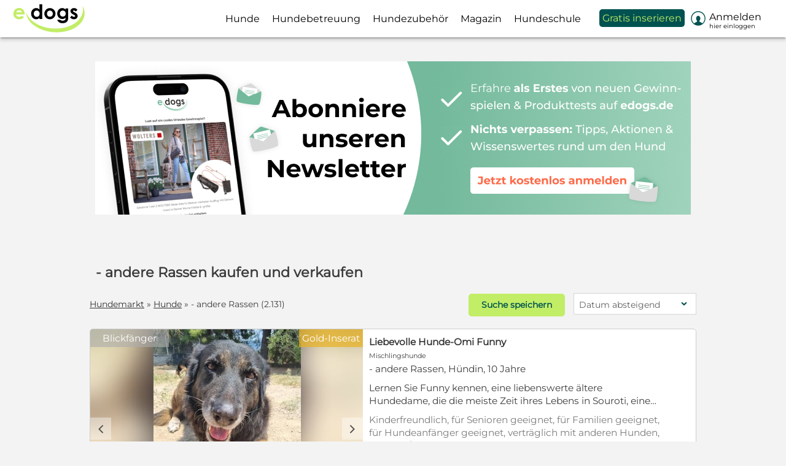

--- FILE ---
content_type: text/html; charset=utf-8
request_url: https://www.edogs.de/hunde/andere-rassen/
body_size: 64856
content:
<!DOCTYPE html>



<html lang="de" xmlns="http://www.w3.org/1999/xhtml">
<head>
	<script type="text/javascript">window.dataLayer = window.dataLayer || [];dataLayer.push({'edogs_site':'edogs','edogs_price':'0','edogs_race':'andere-rassen','edogs_user':'Alle','edogs_zone':'ergebnisse','edogs_noAds':'0'});</script>
	

<script type="text/javascript">
	window.dataLayer = window.dataLayer || [];
	(function (w, d, s, l, i) {
		w[l] = w[l] || []; w[l].push({ 'gtm.start': new Date().getTime(), event: 'gtm.js' });
		var f = d.getElementsByTagName(s)[0], j = d.createElement(s), dl = l != 'dataLayer' ? '&l=' + l : '';
		j.async = true;
		j.src = '//www.googletagmanager.com/gtm.js?id=' + i + dl;
		f.parentNode.insertBefore(j, f);
	})(window, document, 'script', 'dataLayer', 'GTM-NJXV8F2');
</script>
	<meta name="robots" content="index,follow" />
	

	<meta http-equiv="Content-Type" content="text/html; charset=utf-8" />
	<meta name="Language" content="de" />
	<meta name="description" content="- andere Rassen finden &#10004; Tierheimhunde, Rassehunde, Mischlinge und Welpen &#10173; Jetzt Traumhund finden auf edogs.de!" />
	<meta name="author" content="edogs" />
	<meta name="viewport" content="width=device-width, initial-scale=1, minimum-scale=1.0, maximum-scale=1.0, user-scalable=no" />
	
	
	<meta property="og:image" content="https://www.edogs.de/grafiken/fb_sharing.jpg" />
	<meta property="og:image:secure_url" content="https://www.edogs.de/grafiken/fb_sharing.jpg" />
	<meta property="og:url" content="https://www.edogs.de/hunde/andere-rassen/" />
	<meta property="og:title" content="- andere Rassen finden | edogs.de" />
	<meta property="og:type" content="website" />
	<meta property="og:description" content="- andere Rassen finden ✔ Tierheimhunde, Rassehunde, Mischlinge und Welpen ➽ Jetzt Traumhund finden auf edogs.de!" />
	<meta property="fb:app_id" content="1383102931943086" />
	

	<link rel="canonical" href="https://www.edogs.de/hunde/andere-rassen/" />
	<link rel="manifest" href="/manifest.json" />

	<link rel="apple-touch-icon" sizes="152x152" href="/favicon/apple-touch-icon-152x152.png" />
	<link rel="apple-touch-icon" sizes="144x144" href="/favicon/apple-touch-icon-144x144.png" />
	<link rel="apple-touch-icon" sizes="120x120" href="/favicon/apple-touch-icon-120x120.png" />
	<link rel="apple-touch-icon" sizes="114x114" href="/favicon/apple-touch-icon-114x114.png" />
	<link rel="apple-touch-icon" sizes="76x76" href="/favicon/apple-touch-icon-76x76.png" />
	<link rel="apple-touch-icon" sizes="72x72" href="/favicon/apple-touch-icon-72x72.png" />
	<link rel="apple-touch-icon" sizes="57x57" href="/favicon/apple-touch-icon-57x57.png" />
	<link rel="apple-touch-icon" href="/favicon/apple-touch-icon-precomposed.png" />
	<link rel="icon" type="image/png" href="/favicon/favicon-32.png" sizes="32x32" />
	<link rel="icon" type="image/png" href="/favicon/favicon-24.png" sizes="24x24" />
	<link rel="icon" type="image/png" href="/favicon/favicon-16.png" sizes="16x16" />
	<link rel="shortcut icon" href="/favicon/favicon.ico" />

	<link rel="alternate" type="application/rss+xml" title="edogs - Der Hunde Podcast" href="https://edogshundepodcast.podigee.io/feed/mp3" />
	<link rel="alternate" type="application/rss+xml" title="Tierschutzhunde suchen ein Zuhause" href="https://www.edogs.de/rss/rss-tierschutzhunde.xml"/>

	<link rel="preload" href="/css/fonts/ehorsesfont.woff?v=3" as="font" crossorigin />
	<link rel="preload" href="/css/fonts/edogsfont.woff?v=3" as="font" crossorigin />

	<link rel="dns-prefetch" href="//media.edogs.de" />
	<link rel="dns-prefetch" href="//www.googletagservices.com" />
	<link rel="dns-prefetch" href="//www.googletagmanager.com" />
	<link rel="dns-prefetch" href="//www.google-analytics.com" />

	<title>- andere Rassen finden | edogs.de</title>

	
	<link href="/bundles/styles/searchResults?v=npET-e6vkS0e1XbkYowL8e_jJ95d_1Oj6eq1I-wi4eM1" rel="stylesheet"/>


	
	
	<script type="application/ld+json">
		{
		 "@context": "https://schema.org/",
		 "@type": "WebPage",
		 "name": "Hunde suchen ein Zuhause",
		 "speakable": ["#seo-text-top"],
		 "url": "/hunde/andere-rassen/"
		 }
	</script>
	
	
	
	<script src="/bundles/scripts/searchresults?v=3BfO9x3w7DyWLwONUPC9FsK7MwxJNErXX61SXaY6EhE1"></script>


	<script type="text/javascript">
		$(document).ready(function () {
			

			//$(".imgWrap .navl").click(function () { initChangePic(this); return false; });
			//$(".imgWrap .navr").click(function () { initChangePic(this); return false; });

			$('#orderByFilter').click(function () {
				$('.sortdropdown2').toggle();

				if ($('#treeWrap').hasClass('moveFilter')) {
					$('#treeWrap').removeClass('moveFilter');
				}
			});

			if ($(window).width() < 988) {
				$('#SearchResultFilter').show();

				$('.sortdropdown2').click(function () {
					$(this).find(".msort2").toggleClass("active");
				});
			} else {
				$('#SearchResultFilter').hide();
			}

			InitSwipers_SearchEyecatcher();

			
		});	
	</script>

	

	<script src="/js/edogs.ppid.js"></script>
	<script defer src="https://cdns.symplr.de/edogs.de/edogs.js"></script>
</head>

<body class="pages_searchresults">
	

<noscript>
	<iframe src="//www.googletagmanager.com/ns.html?id=GTM-NJXV8F2" height="0" width="0" style="display:none;visibility:hidden"></iframe>
</noscript>


<a name="jump_to_top"></a>


	<div id="pagenav" class="is-flyoutnav-ready">
		<div id="flyoutnav-veil" class="flyoutnav-veil is-flyoutnav-veil-ready"></div>
		<div id="nav-veil" class="nav-veil"></div>
		<nav id="top1" class="flyoutnav">
			<div id="naviClose" class="flyoutnav--close iconfont">H</div>
			

<a href="https://www.edogs.de" class="topLogoWhite"></a>

<ul id="menu">
	
		<li id="mi1" class="mip mip_hunde" onmouseover="$('#flyoutnav-veil').addClass('is-flyoutnav-veil-opened')" onmouseout="$('#flyoutnav-veil').removeClass('is-flyoutnav-veil-opened')">
			
			<a href="https://www.edogs.de/hunde/" target="" class="menuItem " data-eventcategory="Hauptmenue" data-eventaction="Hunde">
				
                
					<div class="text">Hunde</div>
				
			</a>

			
			
				<a class="iconfont navArrow" onclick="toggleMenuItem('hunde', this)">b</a>

				<div class="subMenu hunde ">
					
						<ul id="sm1">
							
								<li class="mic ">
									<a href="https://www.edogs.de/hunde/"  data-eventcategory="Hauptmenue" data-eventaction="Hunde" data-eventlabel="Alle Hunde">Alle Hunde
										
									</a>
								</li>
							
								<li class="mic ">
									<a href="/hunde/rassehunde/"  data-eventcategory="Hauptmenue" data-eventaction="Hunde" data-eventlabel="Rassehunde">Rassehunde
										
									</a>
								</li>
							
								<li class="mic ">
									<a href="/hunde/mischlingshunde/"  data-eventcategory="Hauptmenue" data-eventaction="Hunde" data-eventlabel="Mischlingshunde">Mischlingshunde
										
									</a>
								</li>
							
								<li class="mic ">
									<a href="/hunde/deckrueden/"  data-eventcategory="Hauptmenue" data-eventaction="Hunde" data-eventlabel="Deckrüden">Deckrüden
										
									</a>
								</li>
							
								<li class="mic ">
									<a href="https://www.edogs.de/hunde/welpen/"  data-eventcategory="Hauptmenue" data-eventaction="Hunde" data-eventlabel="Welpen">Welpen
										
									</a>
								</li>
							
								<li class="mic ">
									<a href="https://www.edogs.de/hunde/tierheim/"  data-eventcategory="Hauptmenue" data-eventaction="Hunde" data-eventlabel="Tierheimhunde">Tierheimhunde
										
									</a>
								</li>
							
								<li class="mic orange">
									<a href="https://www.edogs.de/inserat/choosetype"  data-eventcategory="Hauptmenue" data-eventaction="Hunde" data-eventlabel="Jetzt inserieren">Jetzt inserieren
										
									</a>
								</li>
							
						</ul>
					
				</div>
				
		</li>
	
		<li id="mi7" class="mip mip_hundebetreuung" onmouseover="$('#flyoutnav-veil').addClass('is-flyoutnav-veil-opened')" onmouseout="$('#flyoutnav-veil').removeClass('is-flyoutnav-veil-opened')">
			
			<a href="/hundebetreuung/" target="" class="menuItem " data-eventcategory="Hauptmenue" data-eventaction="Hundebetreuung">
				
                
					<div class="text">Hundebetreuung</div>
				
			</a>

			
			
				<a class="iconfont navArrow" onclick="toggleMenuItem('hundebetreuung', this)">b</a>

				<div class="subMenu hundebetreuung ">
					
						<ul id="sm7">
							
								<li class="mic ">
									<a href="/hundebetreuung/hundesitter/"  data-eventcategory="Hauptmenue" data-eventaction="Hundebetreuung" data-eventlabel="Hundesitter">Hundesitter
										
									</a>
								</li>
							
								<li class="mic ">
									<a href="/hundebetreuung/dogsharing/"  data-eventcategory="Hauptmenue" data-eventaction="Hundebetreuung" data-eventlabel="Dogsharing">Dogsharing
										
									</a>
								</li>
							
								<li class="mic ">
									<a href="/hundebetreuung/hundepension/"  data-eventcategory="Hauptmenue" data-eventaction="Hundebetreuung" data-eventlabel="Hundepension">Hundepension
										
									</a>
								</li>
							
								<li class="mic orange">
									<a href="https://www.edogs.de/inserat/choosetype"  data-eventcategory="Hauptmenue" data-eventaction="Hundebetreuung" data-eventlabel="Jetzt inserieren">Jetzt inserieren
										
									</a>
								</li>
							
						</ul>
					
				</div>
				
		</li>
	
		<li id="mi8" class="mip mip_hundezubehör" onmouseover="$('#flyoutnav-veil').addClass('is-flyoutnav-veil-opened')" onmouseout="$('#flyoutnav-veil').removeClass('is-flyoutnav-veil-opened')">
			
			<a href="https://www.edogs.de/hundezubehoer/" target="" class="menuItem " data-eventcategory="Hauptmenue" data-eventaction="Hundezubehör">
				
                
					<div class="text">Hundezubehör</div>
				
			</a>

			
			
					<div class="subMenu hundezubehör"></div>
			
		</li>
	
		<li id="mi5" class="mip mip_magazin" onmouseover="$('#flyoutnav-veil').addClass('is-flyoutnav-veil-opened')" onmouseout="$('#flyoutnav-veil').removeClass('is-flyoutnav-veil-opened')">
			
			<a href="https://www.edogs.de/magazin/" target="" class="menuItem category " data-eventcategory="Hauptmenue" data-eventaction="Magazin">
				
                
					<div class="text">Magazin</div>
				
			</a>

			
			
				<a class="iconfont navArrow" onclick="toggleMenuItem('magazin', this)">b</a>

				<div class="subMenu magazin ">
					
						<ul id="sm5">
							
								<li class="mic ">
									<a href="https://www.edogs.de/magazin/lassie-hundeversicherung/"  data-eventcategory="Hauptmenue" data-eventaction="Magazin" data-eventlabel="Hundeversicherungen">Hundeversicherungen
										
									</a>
								</li>
							
								<li class="mic ">
									<a href="https://www.edogs.de/magazin/hunderassen/"  data-eventcategory="Hauptmenue" data-eventaction="Magazin" data-eventlabel="Hunderassen">Hunderassen
										
									</a>
								</li>
							
								<li class="mic ">
									<a href="https://www.edogs.de/magazin/hundewissen/"  data-eventcategory="Hauptmenue" data-eventaction="Magazin" data-eventlabel="Hunderatgeber">Hunderatgeber
										
									</a>
								</li>
							
								<li class="mic ">
									<a href="https://www.edogs.de/magazin/produkttests/"  data-eventcategory="Hauptmenue" data-eventaction="Magazin" data-eventlabel="Produkttests">Produkttests
										
									</a>
								</li>
							
								<li class="mic ">
									<a href="https://www.edogs.de/magazin/gewinnspiel-hund/"  data-eventcategory="Hauptmenue" data-eventaction="Magazin" data-eventlabel="Gewinnspiele">Gewinnspiele
										
									</a>
								</li>
							
								<li class="mic ">
									<a href="https://www.edogs.de/magazin/sicherer-hundekauf-auf-edogs/"  data-eventcategory="Hauptmenue" data-eventaction="Magazin" data-eventlabel="Sicherer Hundekauf">Sicherer Hundekauf
										
									</a>
								</li>
							
								<li class="mic ">
									<a href="https://www.edogs.de/magazin/hunde-podcast-edogs/"  data-eventcategory="Hauptmenue" data-eventaction="Magazin" data-eventlabel="edogs Podcast">edogs Podcast
										
									</a>
								</li>
							
								<li class="mic ">
									<a href="https://www.ecats.de/"  data-eventcategory="Hauptmenue" data-eventaction="Magazin" data-eventlabel="Katzen-Magazin">Katzen-Magazin
										
									</a>
								</li>
							
						</ul>
					
				</div>
				
		</li>
	
		<li id="mi12" class="mip mip_hundeschule" onmouseover="$('#flyoutnav-veil').addClass('is-flyoutnav-veil-opened')" onmouseout="$('#flyoutnav-veil').removeClass('is-flyoutnav-veil-opened')">
			
			<a href="https://www.edogs.de/academy/" target="" class="menuItem category " data-eventcategory="Hauptmenue" data-eventaction="Hundeschule">
				
                
					<div class="text">Hundeschule</div>
				
			</a>

			
			
				<a class="iconfont navArrow" onclick="toggleMenuItem('hundeschule', this)">b</a>

				<div class="subMenu hundeschule ">
					
						<ul id="sm12">
							
								<li class="mic ">
									<a href="https://www.edogs.de/academy/welpenkurs/"  data-eventcategory="Hauptmenue" data-eventaction="Hundeschule" data-eventlabel="Welpenkurs">Welpenkurs
										
									</a>
								</li>
							
								<li class="mic ">
									<a href="https://www.edogs.de/academy/leinenfuehrigkeit-kurs-2/"  data-eventcategory="Hauptmenue" data-eventaction="Hundeschule" data-eventlabel="Leinenführigkeitskurs">Leinenführigkeitskurs
										
									</a>
								</li>
							
								<li class="mic ">
									<a href="https://www.edogs.de/academy/kursuebersicht/"  data-eventcategory="Hauptmenue" data-eventaction="Hundeschule" data-eventlabel="Alle Kurse">Alle Kurse
										
									</a>
								</li>
							
						</ul>
					
				</div>
				
		</li>
	
		<li id="mi4" class="mip mip_gratis_inserieren" onmouseover="$('#flyoutnav-veil').addClass('is-flyoutnav-veil-opened')" onmouseout="$('#flyoutnav-veil').removeClass('is-flyoutnav-veil-opened')">
			
			<a href="https://www.edogs.de/inserat/choosetype" target="" class="menuItem showAlways" data-eventcategory="Hauptmenue" data-eventaction="Gratis inserieren">
				
                
					<div class="text">Gratis inserieren</div>
				
			</a>

			
			
				<a class="iconfont navArrow" onclick="toggleMenuItem('gratis_inserieren', this)">b</a>

				<div class="subMenu gratis_inserieren ">
					
						<ul id="sm4">
							
								<li class="mic notLoggedIn">
									<a href="https://www.edogs.de/accounts/register?ref=/inserat/choosetype"  data-eventcategory="Hauptmenue" data-eventaction="Gratis inserieren" data-eventlabel="kostenlos registrieren">kostenlos registrieren
										
									</a>
								</li>
							
								<li class="mic ">
									<a href="https://www.edogs.de/static/pricelist"  data-eventcategory="Hauptmenue" data-eventaction="Gratis inserieren" data-eventlabel="Preisübersicht">Preisübersicht
										
									</a>
								</li>
							
								<li class="mic orange">
									<a href="https://www.edogs.de/inserat/choosetype"  data-eventcategory="Hauptmenue" data-eventaction="Gratis inserieren" data-eventlabel="Jetzt inserieren">Jetzt inserieren
										
									</a>
								</li>
							
						</ul>
					
				</div>
				
		</li>
	
		<li id="mi10" class="mip mip_preisübersicht" onmouseover="$('#flyoutnav-veil').addClass('is-flyoutnav-veil-opened')" onmouseout="$('#flyoutnav-veil').removeClass('is-flyoutnav-veil-opened')">
			
			<a href="https://www.edogs.de/static/pricelist" target="" class="menuItem " data-eventcategory="Hauptmenue" data-eventaction="Preisübersicht">
				
                
					<div class="text">Preisübersicht</div>
				
			</a>

			
			
					<div class="subMenu preisübersicht"></div>
			
		</li>
	
		<li id="mi6" class="mip mip_anmelden" onmouseover="$('#flyoutnav-veil').addClass('is-flyoutnav-veil-opened')" onmouseout="$('#flyoutnav-veil').removeClass('is-flyoutnav-veil-opened')">
			
			<a href="https://www.edogs.de/myedogs/index" target="" class="menuItem category myedogs showAlways" data-eventcategory="Hauptmenue" data-eventaction="Anmelden">
				
                
				    <div class="badge nodisplay_imp"></div>

					<div class='iconfont white mr10 iconBefore fs24 float_left'>&#xe093;</div>
					<div class="text">Anmelden</div>
					

					<div class="sublogin truncate">Hier einloggen</div>
				
			</a>

			
			
				<a class="iconfont navArrow" onclick="toggleMenuItem('anmelden', this)">b</a>

				<div class="subMenu anmelden ">
					
						<ul id="sm6">
							
								<li class="mic orange">
									<a href="https://www.edogs.de/inserat/choosetype"  data-eventcategory="Hauptmenue" data-eventaction="Anmelden" data-eventlabel="Jetzt inserieren">Jetzt inserieren
										
									</a>
								</li>
							
								<li class="mic ">
									<a href="https://www.edogs.de/myedogs/adverts?status=1"  data-eventcategory="Hauptmenue" data-eventaction="Anmelden" data-eventlabel="Meine Inserate">Meine Inserate
										
									</a>
								</li>
							
								<li class="mic ">
									<a href="https://www.edogs.de/myedogs/messages"  id="miNachrichten"  data-eventcategory="Hauptmenue" data-eventaction="Anmelden" data-eventlabel="Meine Nachrichten">Meine Nachrichten
										
										<div class="badge nodisplay_imp"></div>
										
									</a>
								</li>
							
								<li class="mic ">
									<a href="https://www.edogs.de/myedogs/watchlist"  data-eventcategory="Hauptmenue" data-eventaction="Anmelden" data-eventlabel="Merkliste">Merkliste
										
									</a>
								</li>
							
								<li class="mic ">
									<a href="https://www.edogs.de/myedogs/savedsearch"  data-eventcategory="Hauptmenue" data-eventaction="Anmelden" data-eventlabel="Gespeicherte Suchen">Gespeicherte Suchen
										
									</a>
								</li>
							
								<li class="mic ">
									<a href="https://www.edogs.de/myedogs/customerdata"  data-eventcategory="Hauptmenue" data-eventaction="Anmelden" data-eventlabel="Mein Profil">Mein Profil
										
									</a>
								</li>
							
								<li class="mic orange fwbold">
									<a href="https://www.edogs.de/account/login"  id="miLogin"  data-eventcategory="Hauptmenue" data-eventaction="Anmelden" data-eventlabel="Einloggen">Einloggen
										
									</a>
								</li>
							
						</ul>
					
				</div>
				
		</li>
	
</ul>




<ul id="mobileMenu" class="mt48">
	
			<li class="category">Suchen</li>
		
			<li id="mi1" class="mip mip_hunde">
				<a href="https://www.edogs.de/hunde/" target="" class="menuItem" data-eventcategory="Hauptmenue" data-eventaction="Hunde">
					Hunde
					
				</a>

				
					<a class="iconfont navArrow" onclick="toggleMenuItem('hunde', this)">b</a>

					<div class="subMenu hunde ">
						<div class="arrow"></div>

						
							<ul id="sm1">
								
									<li class="mic ">
										<a href="https://www.edogs.de/hunde/"  data-eventcategory="Hauptmenue" data-eventaction="Hunde" data-eventlabel="Alle Hunde">Alle Hunde
											
										</a>
									</li>
								
									<li class="mic ">
										<a href="/hunde/rassehunde/"  data-eventcategory="Hauptmenue" data-eventaction="Hunde" data-eventlabel="Rassehunde">Rassehunde
											
										</a>
									</li>
								
									<li class="mic ">
										<a href="/hunde/mischlingshunde/"  data-eventcategory="Hauptmenue" data-eventaction="Hunde" data-eventlabel="Mischlingshunde">Mischlingshunde
											
										</a>
									</li>
								
									<li class="mic ">
										<a href="/hunde/deckrueden/"  data-eventcategory="Hauptmenue" data-eventaction="Hunde" data-eventlabel="Deckrüden">Deckrüden
											
										</a>
									</li>
								
									<li class="mic ">
										<a href="https://www.edogs.de/hunde/welpen/"  data-eventcategory="Hauptmenue" data-eventaction="Hunde" data-eventlabel="Welpen">Welpen
											
										</a>
									</li>
								
									<li class="mic ">
										<a href="https://www.edogs.de/hunde/tierheim/"  data-eventcategory="Hauptmenue" data-eventaction="Hunde" data-eventlabel="Tierheimhunde">Tierheimhunde
											
										</a>
									</li>
								
									<li class="mic orange">
										<a href="https://www.edogs.de/inserat/choosetype"  data-eventcategory="Hauptmenue" data-eventaction="Hunde" data-eventlabel="Jetzt inserieren">Jetzt inserieren
											
										</a>
									</li>
								
							</ul>
						
					</div>
				
			</li>
		
			<li id="mi7" class="mip mip_hundebetreuung">
				<a href="/hundebetreuung/" target="" class="menuItem" data-eventcategory="Hauptmenue" data-eventaction="Hundebetreuung">
					Hundebetreuung
					
				</a>

				
					<a class="iconfont navArrow" onclick="toggleMenuItem('hundebetreuung', this)">b</a>

					<div class="subMenu hundebetreuung ">
						<div class="arrow"></div>

						
							<ul id="sm7">
								
									<li class="mic ">
										<a href="/hundebetreuung/hundesitter/"  data-eventcategory="Hauptmenue" data-eventaction="Hundebetreuung" data-eventlabel="Hundesitter">Hundesitter
											
										</a>
									</li>
								
									<li class="mic ">
										<a href="/hundebetreuung/dogsharing/"  data-eventcategory="Hauptmenue" data-eventaction="Hundebetreuung" data-eventlabel="Dogsharing">Dogsharing
											
										</a>
									</li>
								
									<li class="mic ">
										<a href="/hundebetreuung/hundepension/"  data-eventcategory="Hauptmenue" data-eventaction="Hundebetreuung" data-eventlabel="Hundepension">Hundepension
											
										</a>
									</li>
								
									<li class="mic orange">
										<a href="https://www.edogs.de/inserat/choosetype"  data-eventcategory="Hauptmenue" data-eventaction="Hundebetreuung" data-eventlabel="Jetzt inserieren">Jetzt inserieren
											
										</a>
									</li>
								
							</ul>
						
					</div>
				
			</li>
		
			<li id="mi8" class="mip mip_hundezubehör">
				<a href="https://www.edogs.de/hundezubehoer/" target="" class="menuItem" data-eventcategory="Hauptmenue" data-eventaction="Hundezubehör">
					Hundezubehör
					
				</a>

				
			</li>
		
			<li class="category">Anbieten</li>
		
			<li id="mi4" class="mip mip_gratis_inserieren">
				<a href="https://www.edogs.de/inserat/choosetype" target="" class="menuItem" data-eventcategory="Hauptmenue" data-eventaction="Gratis inserieren">
					Gratis inserieren
					
				</a>

				
					<a class="iconfont navArrow" onclick="toggleMenuItem('gratis_inserieren', this)">b</a>

					<div class="subMenu gratis_inserieren ">
						<div class="arrow"></div>

						
							<ul id="sm4">
								
									<li class="mic notLoggedIn">
										<a href="https://www.edogs.de/accounts/register?ref=/inserat/choosetype"  data-eventcategory="Hauptmenue" data-eventaction="Gratis inserieren" data-eventlabel="kostenlos registrieren">kostenlos registrieren
											
										</a>
									</li>
								
									<li class="mic ">
										<a href="https://www.edogs.de/static/pricelist"  data-eventcategory="Hauptmenue" data-eventaction="Gratis inserieren" data-eventlabel="Preisübersicht">Preisübersicht
											
										</a>
									</li>
								
									<li class="mic orange">
										<a href="https://www.edogs.de/inserat/choosetype"  data-eventcategory="Hauptmenue" data-eventaction="Gratis inserieren" data-eventlabel="Jetzt inserieren">Jetzt inserieren
											
										</a>
									</li>
								
							</ul>
						
					</div>
				
			</li>
		
			<li id="mi10" class="mip mip_preisübersicht">
				<a href="https://www.edogs.de/static/pricelist" target="" class="menuItem" data-eventcategory="Hauptmenue" data-eventaction="Preisübersicht">
					Preisübersicht
					
				</a>

				
			</li>
		
			<li id="mi5" class="mip mip_magazin">
				<a href="https://www.edogs.de/magazin/" target="" class="menuItem category" data-eventcategory="Hauptmenue" data-eventaction="Magazin">
					Magazin
					
				</a>

				
					<a class="iconfont navArrow" onclick="toggleMenuItem('magazin', this)">b</a>

					<div class="subMenu magazin ">
						<div class="arrow"></div>

						
							<ul id="sm5">
								
									<li class="mic ">
										<a href="https://www.edogs.de/magazin/lassie-hundeversicherung/"  data-eventcategory="Hauptmenue" data-eventaction="Magazin" data-eventlabel="Hundeversicherungen">Hundeversicherungen
											
										</a>
									</li>
								
									<li class="mic ">
										<a href="https://www.edogs.de/magazin/hunderassen/"  data-eventcategory="Hauptmenue" data-eventaction="Magazin" data-eventlabel="Hunderassen">Hunderassen
											
										</a>
									</li>
								
									<li class="mic ">
										<a href="https://www.edogs.de/magazin/hundewissen/"  data-eventcategory="Hauptmenue" data-eventaction="Magazin" data-eventlabel="Hunderatgeber">Hunderatgeber
											
										</a>
									</li>
								
									<li class="mic ">
										<a href="https://www.edogs.de/magazin/produkttests/"  data-eventcategory="Hauptmenue" data-eventaction="Magazin" data-eventlabel="Produkttests">Produkttests
											
										</a>
									</li>
								
									<li class="mic ">
										<a href="https://www.edogs.de/magazin/gewinnspiel-hund/"  data-eventcategory="Hauptmenue" data-eventaction="Magazin" data-eventlabel="Gewinnspiele">Gewinnspiele
											
										</a>
									</li>
								
									<li class="mic ">
										<a href="https://www.edogs.de/magazin/sicherer-hundekauf-auf-edogs/"  data-eventcategory="Hauptmenue" data-eventaction="Magazin" data-eventlabel="Sicherer Hundekauf">Sicherer Hundekauf
											
										</a>
									</li>
								
									<li class="mic ">
										<a href="https://www.edogs.de/magazin/hunde-podcast-edogs/"  data-eventcategory="Hauptmenue" data-eventaction="Magazin" data-eventlabel="edogs Podcast">edogs Podcast
											
										</a>
									</li>
								
									<li class="mic ">
										<a href="https://www.ecats.de/"  data-eventcategory="Hauptmenue" data-eventaction="Magazin" data-eventlabel="Katzen-Magazin">Katzen-Magazin
											
										</a>
									</li>
								
							</ul>
						
					</div>
				
			</li>
		
			<li id="mi12" class="mip mip_hundeschule">
				<a href="https://www.edogs.de/academy/" target="" class="menuItem category" data-eventcategory="Hauptmenue" data-eventaction="Hundeschule">
					Hundeschule
					
				</a>

				
					<a class="iconfont navArrow" onclick="toggleMenuItem('hundeschule', this)">b</a>

					<div class="subMenu hundeschule ">
						<div class="arrow"></div>

						
							<ul id="sm12">
								
									<li class="mic ">
										<a href="https://www.edogs.de/academy/welpenkurs/"  data-eventcategory="Hauptmenue" data-eventaction="Hundeschule" data-eventlabel="Welpenkurs">Welpenkurs
											
										</a>
									</li>
								
									<li class="mic ">
										<a href="https://www.edogs.de/academy/leinenfuehrigkeit-kurs-2/"  data-eventcategory="Hauptmenue" data-eventaction="Hundeschule" data-eventlabel="Leinenführigkeitskurs">Leinenführigkeitskurs
											
										</a>
									</li>
								
									<li class="mic ">
										<a href="https://www.edogs.de/academy/kursuebersicht/"  data-eventcategory="Hauptmenue" data-eventaction="Hundeschule" data-eventlabel="Alle Kurse">Alle Kurse
											
										</a>
									</li>
								
							</ul>
						
					</div>
				
			</li>
		
			<li id="mi6_mm" class="mip mip_anmelden">
				<a href="https://www.edogs.de/myedogs/index" target="" class="menuItem category myedogs" data-eventcategory="Hauptmenue" data-eventaction="MeinEdogs">
					
						<div class="badge nodisplay_imp"></div>

						<div class='iconfont white mr10 iconBefore fs24 float_left'>&#xe093;</div>
							Mein edogs
						
					
				</a>

				
					<a class="iconfont navArrow" onclick="toggleMenuItem('anmelden', this)">b</a>

					<div class="subMenu anmelden ">
						<div class="arrow"></div>

						
							<ul id="sm6">
								
									<li class="mic orange">
										<a href="https://www.edogs.de/inserat/choosetype"  data-eventcategory="Hauptmenue" data-eventaction="Anmelden" data-eventlabel="Jetzt inserieren">Jetzt inserieren
											
										</a>
									</li>
								
									<li class="mic ">
										<a href="https://www.edogs.de/myedogs/adverts?status=1"  data-eventcategory="Hauptmenue" data-eventaction="Anmelden" data-eventlabel="Meine Inserate">Meine Inserate
											
										</a>
									</li>
								
									<li class="mic ">
										<a href="https://www.edogs.de/myedogs/messages"  id="miNachrichten"  data-eventcategory="Hauptmenue" data-eventaction="Anmelden" data-eventlabel="Meine Nachrichten">Meine Nachrichten
											
											<div class="badge nodisplay_imp"></div>
											
										</a>
									</li>
								
									<li class="mic ">
										<a href="https://www.edogs.de/myedogs/watchlist"  data-eventcategory="Hauptmenue" data-eventaction="Anmelden" data-eventlabel="Merkliste">Merkliste
											
										</a>
									</li>
								
									<li class="mic ">
										<a href="https://www.edogs.de/myedogs/savedsearch"  data-eventcategory="Hauptmenue" data-eventaction="Anmelden" data-eventlabel="Gespeicherte Suchen">Gespeicherte Suchen
											
										</a>
									</li>
								
									<li class="mic ">
										<a href="https://www.edogs.de/myedogs/customerdata"  data-eventcategory="Hauptmenue" data-eventaction="Anmelden" data-eventlabel="Mein Profil">Mein Profil
											
										</a>
									</li>
								
									<li class="mic orange fwbold">
										<a href="https://www.edogs.de/account/login"  id="miLoginMM"  data-eventcategory="Hauptmenue" data-eventaction="Anmelden" data-eventlabel="Einloggen">Einloggen
											
										</a>
									</li>
								
							</ul>
						
					</div>
				
			</li>
		
</ul>
			
			<div id="misc">
				<a href="/inserat/choosetype" class="btnSecondary">Jetzt inserieren</a>
				
					<a href="/account/login/" class="menuLogin">Anmelden</a>
				
			</div>
		</nav>
	</div>

	<div id="headerbar">
		<ul id="mHeader" class="flex">
			
				<li class="flexitem"><a href="/" class="iconfont">&#xe07f;</a></li>
			
			<li>
				
					<a href="/" class="mLogo"><img src="/grafiken/edogs_logo_farbe_2025.svg" alt="edogs Logo" /></a>
				
			</li>

			<li id="SearchResultFilter" class="flexitem posabs r45 nodisplay"><a href="javascript:void(0)" class="iconfont">&#xe043;</a></li>

			
				<li id="navi" class="flexitem">
					<div class="icon">
						<span></span>
						<span></span>
						<span></span>
					</div>

					<div class="text">Menü</div>
				</li>
			
		</ul>
	</div>

	<script type="text/javascript">
	$(document).ready(function () {

		var pageWidth = $(document).width();

		$(".mip .subMenu").mouseenter(function () { $(this).parent().find(".menuItem").first().addClass("active2"); })
		$(".mip .subMenu").mouseleave(function () { $(this).parent().find(".menuItem").first().removeClass("active2"); })

		// move header etc.
		$('#navi').click(function () {
			ToggleNavi();
		});

		$('#naviClose').click(function () {
			ToggleNavi();
		});

		$('#flyoutnav-veil').click(function () {
			ToggleNavi();
		});

		// toggle filter
		var scrollPosition = 0;

		$('#SearchResultFilter, #SearchResultFilterButton').click(function () {
			ToggleFilter();
		});

		$('#treeWrap .filterclose').click(function () {
			ToggleFilter();
		});

		getUserValues();
	});

	function ToggleNavi() {		
        $('#flyoutnav-veil').toggleClass('is-flyoutnav-veil-ready')
		$('#flyoutnav-veil').toggleClass('is-flyoutnav-veil-opened')
		$('body').toggleClass('scrollBlocked');
        $('#pagenav').toggleClass('is-flyoutnav-ready');
        $('#pagenav').toggleClass('is-flyoutnav-opened');
	}
	
	function ToggleFilter() {
		if (!$('#treeWrap').hasClass("active")) {
			scrollPosition = $(window).scrollTop();
		}

		if ($(window).width() < 768) {
			$('#anchorSymplr').remove();
			$('#main-container > div, footer, #filterMain:last-child').toggleClass("nodisplay_imp");
			$('#filterMain').toggleClass("nodisplay_imp");
			$('#treeWrap').toggleClass("active");
		} else {
			$('#treeWrap').toggleClass("active");
		}

		$('body').toggleClass("scrollBlocked");
		$('#txtHintMobile').toggleClass("active");
		$('.txtHint').toggleClass("deactivated");

		$('#treeWrap').scrollTop(0);

		if (!$('#treeWrap').hasClass("active")) {
			$('html, body').animate({
				scrollTop: parseInt(scrollPosition)
			}, 0);
		}
	}

	//toggle menu items for the mobile view
	function toggleMenuItem(item, obj) {
		$('.' + item).slideToggle();
		obj.text == "b" ? obj.text = "e" : obj.text = "b";
	}

	function getUserValues() {
		$.ajax({
			method: "POST",
			url: "/common/getuservalues",
			dataType: "json",
			async: true
		}).done(function (json) {
			if (json.MessageCount > 0) {
				$("#miNachrichten .badge.nodisplay_imp").removeClass("nodisplay_imp").html(json.MessageCount);
				$("#mi6 .badge.nodisplay_imp:first").removeClass("nodisplay_imp").html(json.MessageCount);
				$('#overview .mobileView .badge').html(json.MessageCount).show();
				$('#top1 .myedogs .badge').addClass('active').html(json.MessageCount);
			}

			if (json.IsLoggedIn) {
				$('#top1 .myedogs .myedogsBtn .text, #top1 #mi6 .text').html("Mein edogs");
				$("#top1 .myedogs .email, #top1 .sublogin").html(json.Email);
				$("#top1 .myedogs .name").html(json.Fullname);
 

				if (json.HasProfilePic) {
					$("#top1 .myedogs .logo .iconfont").replaceWith('<div class="img" style="background-image:url(' + json.UserLogoUrl + ')"><div/>');
				}

				$("#top1 .myedogs .usertype .cont").html(json.UserType);
				
				$("#top1 .myedogs .myedogsBtn a .text").html('Mein edogs');
				$("#top1 .myedogs .myedogsBtn a").attr('href', '/myedogs/index/');

				$("#misc .logout").html('&raquo; Logout');
				$("#misc .logout, #miLogin").attr('href', '/account/logout');
				$("#miLoginMM").attr('href', '/account/logout');

				$('#miLogin').html('Logout');
				$('#miLoginMM').html('Logout');
				$('#miLogin').attr('data-eventlabel', "Ausloggen");
				$('#miLoginMM').attr('data-eventlabel', "Ausloggen");

				$('.notLoggedIn').remove();
				$('.menuLogin').remove();
			} else {
				$("#top1 .myedogs .email").html('Willkommen bei edogs');

				$("#top1 .myedogs .myedogsBtn a .text").html('Login');
				$("#top1 .myedogs .myedogsBtn a").attr('href', '/account/login/');

				$("#misc .logout, #top1 .myedogs .usertype").remove();

				$('#mi6 .subMenu').remove();				
			}

			MenuItemDisplayHandler();
		});
	}
</script>

	<div id="master_wrapper" class="Default">
		<div id="main-container" class="Default">

            
            
                <div id="edogs.de_bb_1_wrapper">
                    <div id="edogs.de_bb_1" class="mb20"></div>
                </div>
            
    <div id="seo-text-top" class="mb20">
		<h1>- andere Rassen kaufen und verkaufen</h1>
		
	</div>
	
    

    <div class="breadcrumb">
        <div class="l lh36">
            <a href="https://www.edogs.de">Hundemarkt</a> &raquo; <a href="/hunde/">Hunde</a> &raquo; - andere Rassen (2.131)
        </div>
        <div class="r">
            



<div id="searchOptions" class="taright">
	<div class="option optinalOption saveSearch flex">
		<a id="SearchResultFilterButton" class="btnPrimary" href="javascript:void(0)">Suche anpassen</a>
		<a id="saveSearchLink" href="/account/benefits?ref=%2Fhunde%2Fandere-rassen%2F%3FsaveSearch%3Dtrue&referrerPage=SavedSearch" rel="noindex" class="btnPrimary fancysave mr10">Suche speichern</a>
	</div>

	<div class="option sortdropdown2">
		<div id="asort" class="asort2">Datum absteigend</div>

		<div id="msort" class="msort2 truncate">
			<span data-href="/search?dum=dum&rasse=409&pkat=hunde&sortierung=datum&seite=1" class="prgLink"><span class="iconfont">e</span> Datum aufsteigend</span>
			<span data-href="/search?dum=dum&rasse=409&pkat=hunde&sortierung=datum desc&seite=1" class="prgLink"><span class="iconfont">b</span> Datum absteigend</span>
			<span data-href="/search?dum=dum&rasse=409&pkat=hunde&sortierung=preis&seite=1" class="prgLink"><span class="iconfont">e</span> Preis aufsteigend</span>
			<span data-href="/search?dum=dum&rasse=409&pkat=hunde&sortierung=preis desc&seite=1" class="prgLink"><span class="iconfont">b</span> Preis absteigend</span>
			
		</div>
	</div>
</div>
        </div>
    </div>

	
		<div id="eyecatchers" class="swiper-container">
			<div class="swiper-wrapper">
				
<div class="inseratBlock EC swiper-slide box">

	<div class="swiper-container imgGallery" data-piccount="13">
		
			<div class="infoboxtl">Blickfänger</div>
		

		<div class="swiper-wrapper">
			
            		<a href="https://www.edogs.de/andere-rassen-mittelgross-black-and-tan-thermi/3019562.html" name="3019562" class="swiper-slide">
            			<img loading="lazy" alt="Liebevolle Hunde-Omi Funny" title="Liebevolle Hunde-Omi Funny" class="fit" src="https://cdn.edogs.media/image/blur/eyecatcher/andere-rassen-mittelgross-thermi_974fd34f-ff0d-4504-81a4-7b369cedfee0.jpg" />
            			<div class="swiper-lazy-preloader"></div>
            			
            		</a>
            	
            		<a href="https://www.edogs.de/andere-rassen-mittelgross-black-and-tan-thermi/3019562.html" name="3019562" class="swiper-slide">
            			<img loading="lazy" alt="Liebevolle Hunde-Omi Funny" title="Liebevolle Hunde-Omi Funny" class="fit" src="https://cdn.edogs.media/image/blur/eyecatcher/andere-rassen-mittelgross-thermi_245e463e-aad5-4a0a-a708-d3a1bcea77de.jpg" />
            			<div class="swiper-lazy-preloader"></div>
            			
            		</a>
            	
            		<a href="https://www.edogs.de/andere-rassen-mittelgross-black-and-tan-thermi/3019562.html" name="3019562" class="swiper-slide">
            			<img loading="lazy" alt="Liebevolle Hunde-Omi Funny" title="Liebevolle Hunde-Omi Funny" class="fit" src="https://cdn.edogs.media/image/blur/eyecatcher/andere-rassen-mittelgross-thermi_c56c6570-eb53-4282-bb4e-078732403ff5.jpg" />
            			<div class="swiper-lazy-preloader"></div>
            			
            		</a>
            	
            		<a href="https://www.edogs.de/andere-rassen-mittelgross-black-and-tan-thermi/3019562.html" name="3019562" class="swiper-slide">
            			<img loading="lazy" alt="Liebevolle Hunde-Omi Funny" title="Liebevolle Hunde-Omi Funny" class="fit" src="https://cdn.edogs.media/image/blur/eyecatcher/andere-rassen-mittelgross-thermi_ef26f54a-442d-4b65-9e97-e18b90f00012.jpg" />
            			<div class="swiper-lazy-preloader"></div>
            			
            		</a>
            	
            		<a href="https://www.edogs.de/andere-rassen-mittelgross-black-and-tan-thermi/3019562.html" name="3019562" class="swiper-slide">
            			<img loading="lazy" alt="Liebevolle Hunde-Omi Funny" title="Liebevolle Hunde-Omi Funny" class="fit" src="https://cdn.edogs.media/image/blur/eyecatcher/andere-rassen-mittelgross-thermi_9d3d12b2-d775-4348-baf1-0fde5bc05b3c.jpg" />
            			<div class="swiper-lazy-preloader"></div>
            			
            		</a>
            	
            		<a href="https://www.edogs.de/andere-rassen-mittelgross-black-and-tan-thermi/3019562.html" name="3019562" class="swiper-slide">
            			<img loading="lazy" alt="Liebevolle Hunde-Omi Funny" title="Liebevolle Hunde-Omi Funny" class="fit" src="https://cdn.edogs.media/image/blur/eyecatcher/andere-rassen-mittelgross-thermi_a159a03a-d9ce-45c8-9eba-d7f439e4f696.jpg" />
            			<div class="swiper-lazy-preloader"></div>
            			
            		</a>
            	
            		<a href="https://www.edogs.de/andere-rassen-mittelgross-black-and-tan-thermi/3019562.html" name="3019562" class="swiper-slide">
            			<img loading="lazy" alt="Liebevolle Hunde-Omi Funny" title="Liebevolle Hunde-Omi Funny" class="fit" src="https://cdn.edogs.media/image/blur/eyecatcher/andere-rassen-mittelgross-thermi_1141dec3-c917-40d5-8e7c-aca65e6f3f95.jpg" />
            			<div class="swiper-lazy-preloader"></div>
            			
            		</a>
            	
            		<a href="https://www.edogs.de/andere-rassen-mittelgross-black-and-tan-thermi/3019562.html" name="3019562" class="swiper-slide">
            			<img loading="lazy" alt="Liebevolle Hunde-Omi Funny" title="Liebevolle Hunde-Omi Funny" class="fit" src="https://cdn.edogs.media/image/blur/eyecatcher/andere-rassen-mittelgross-thermi_3e4ae5b6-5198-4359-940a-0079c102c972.jpg" />
            			<div class="swiper-lazy-preloader"></div>
            			
            		</a>
            	
            		<a href="https://www.edogs.de/andere-rassen-mittelgross-black-and-tan-thermi/3019562.html" name="3019562" class="swiper-slide">
            			<img loading="lazy" alt="Liebevolle Hunde-Omi Funny" title="Liebevolle Hunde-Omi Funny" class="fit" src="https://cdn.edogs.media/image/blur/eyecatcher/andere-rassen-mittelgross-thermi_af96985e-3770-4567-9ea9-8b38daaccfd3.jpg" />
            			<div class="swiper-lazy-preloader"></div>
            			
            		</a>
            	
            		<a href="https://www.edogs.de/andere-rassen-mittelgross-black-and-tan-thermi/3019562.html" name="3019562" class="swiper-slide">
            			<img loading="lazy" alt="Liebevolle Hunde-Omi Funny" title="Liebevolle Hunde-Omi Funny" class="fit" src="https://cdn.edogs.media/image/blur/eyecatcher/andere-rassen-mittelgross-thermi_8153d953-e838-4fae-9a3f-3b6d5b837bb6.jpg" />
            			<div class="swiper-lazy-preloader"></div>
            			
            		</a>
            	
            		<a href="https://www.edogs.de/andere-rassen-mittelgross-black-and-tan-thermi/3019562.html" name="3019562" class="swiper-slide">
            			<img loading="lazy" alt="Liebevolle Hunde-Omi Funny" title="Liebevolle Hunde-Omi Funny" class="fit" src="https://cdn.edogs.media/image/blur/eyecatcher/andere-rassen-mittelgross-thermi_fa5197c7-be2c-47ef-8ac7-921e45ab0806.jpg" />
            			<div class="swiper-lazy-preloader"></div>
            			
            		</a>
            	
            		<a href="https://www.edogs.de/andere-rassen-mittelgross-black-and-tan-thermi/3019562.html" name="3019562" class="swiper-slide">
            			<img loading="lazy" alt="Liebevolle Hunde-Omi Funny" title="Liebevolle Hunde-Omi Funny" class="fit" src="https://cdn.edogs.media/image/blur/eyecatcher/andere-rassen-mittelgross-thermi_7f2ddb46-33fc-4788-9ed8-392fa9335192.jpg" />
            			<div class="swiper-lazy-preloader"></div>
            			
            		</a>
            	
            		<a href="https://www.edogs.de/andere-rassen-mittelgross-black-and-tan-thermi/3019562.html" name="3019562" class="swiper-slide">
            			<img loading="lazy" alt="Liebevolle Hunde-Omi Funny" title="Liebevolle Hunde-Omi Funny" class="fit" src="https://cdn.edogs.media/image/blur/eyecatcher/andere-rassen-mittelgross-thermi_57da1dee-1675-4168-8f73-42c121bcef75.jpg" />
            			<div class="swiper-lazy-preloader"></div>
            			
            		</a>
            	
		</div>

		
			<div class="swiper-pagination infoboxbr"></div>
		
			<div class="navl iconfont">c</div>
			<div class="navr iconfont">d</div>
		
			<div class="infoboxbl">mit Video</div>
		
			<div class="selectedPacket premiumpackage1" title="gebuchtes Inseratspaket" >Gold-Inserat</div>
		
	</div>

	<div class="content">
		
			<a href='https://www.edogs.de/andere-rassen-mittelgross-black-and-tan-thermi/3019562.html' name='3019562' class='noline truncate fwbold'>Liebevolle Hunde-Omi Funny</a>
		
		
		<span class="sizeS">
			Mischlingshunde
		</span><br />

		
			<span class="mt20 truncate">
				- andere Rassen, Hündin, 10 Jahre
			</span>
		

		<div class="mt10 lc2">
			Lernen Sie Funny kennen, eine liebenswerte ältere Hundedame, die die meiste Zeit ihres Lebens in Souroti, einem kleinen Dorf in Griechenland, verbracht hat. Funny und ihr Gefährte waren unzertrennlich, und die Dorfbewohner kümmerten sich liebevoll um die beiden. Als ihr Gefährte jedoch krank wurde, tat Natasa, die gutherzige Leiterin von Hopeland, alles, was sie konnte, um ihm zu helfen, aber leider verstarb er im Sommer. Allein gelassen wirkte Funny verloren und unwohl, sodass Natasa sie nach Hopeland holte und ihr ein besseres Leben versprach.&#13;&#10;&#13;&#10;Funny ist etwa 2016 geboren, 58 cm groß und wiegt 30 kg. Trotz ihres Alters ist Funny eine kluge Hündin, die ihren Schönheitsschlaf auf einem gemütlichen Kissen liebt. Sie ist unglaublich ruhig und gut erzogen, mit einer charmanten Persönlichkeit, die jeden um den Finger wickelt. Funny ist gut sozialisiert, kennt die Leine und ist stubenrein.&#13;&#10;Jetzt sucht Funny ein liebevolles Für-immer-Zuhause, in dem sie ihre goldenen Jahre in Geborgenheit und mit viel Zuneigung genießen kann. Sind Sie derjenige, der Funny das friedliche, glückliche Zuhause geben kann, das sie verdient?&#13;&#10;&#13;&#10;Wir freuen uns auf Ihre Nachricht, wenn Sie daran interessiert sind, Funny zu adoptieren!
		</div>

		 
					<span class="mt10 lc3 grey">Kinderfreundlich, für Senioren geeignet, für Familien geeignet, für Hundeanfänger geeignet, verträglich mit anderen Hunden, kastriert/sterilisiert, geimpft (mind. Pflichtimpfungen), entwurmt, gechipt, mit EU-Heimtierausweis, aus dem Tierheim</span>	
				
	
		<div class="icons">
			
				<br /><br />
			
		</div>

		

<div class="mt5 badges">
    
        <div class="checked-badge">
            <img loading="lazy" src="/grafiken/icons/gepruefteIdentitaet.svg" title="Geprüfte Identität" data-toggle="tooltip" alt="Geprüfte Identität"/>
            <span>Geprüfte Identität</span>
        </div>
    
        <div class="checked-badge">
            <img loading="lazy" src="/grafiken/icons/Tierheim_Tierschutz.svg" title="Tierheim/Tierschutz" data-toggle="tooltip" alt="Tierheim/Tierschutz"/>
            <span>Tierheim / Tierschutz</span>
        </div>
    
</div>
	</div>

	<div class="btm">
		<div class="zip truncate">GR-57006<br />Thermi </div>
		<div class="price">
		<strong>Preis auf Anfrage</strong><br />(Schutzgebühr)<br />
		</div>
	</div>
</div>
<div class="inseratBlock EC swiper-slide box">

	<div class="swiper-container imgGallery" data-piccount="8">
		
			<div class="infoboxtl">Blickfänger</div>
		

		<div class="swiper-wrapper">
			
            		<a href="https://www.edogs.de/andere-rassen-mittel-braun-weiss-patras/3023271.html" name="3023271" class="swiper-slide">
            			<img loading="lazy" alt="In der Südpfalz zu besuchen: Familienhündin Nellie sucht ihr Zuhause" title="In der Südpfalz zu besuchen: Familienhündin Nellie sucht ihr Zuhause" class="fit" src="https://cdn.edogs.media/image/blur/eyecatcher/andere-rassen-mittel-patras_a5c61173-28bd-46ca-a791-8572009acc32.jpg" />
            			<div class="swiper-lazy-preloader"></div>
            			
            		</a>
            	
            		<a href="https://www.edogs.de/andere-rassen-mittel-braun-weiss-patras/3023271.html" name="3023271" class="swiper-slide">
            			<img loading="lazy" alt="In der Südpfalz zu besuchen: Familienhündin Nellie sucht ihr Zuhause" title="In der Südpfalz zu besuchen: Familienhündin Nellie sucht ihr Zuhause" class="fit" src="https://cdn.edogs.media/image/blur/eyecatcher/andere-rassen-mittel-patras_38d5fee3-96f8-455e-851b-b9061558d93f.jpg" />
            			<div class="swiper-lazy-preloader"></div>
            			
            		</a>
            	
            		<a href="https://www.edogs.de/andere-rassen-mittel-braun-weiss-patras/3023271.html" name="3023271" class="swiper-slide">
            			<img loading="lazy" alt="In der Südpfalz zu besuchen: Familienhündin Nellie sucht ihr Zuhause" title="In der Südpfalz zu besuchen: Familienhündin Nellie sucht ihr Zuhause" class="fit" src="https://cdn.edogs.media/image/blur/eyecatcher/andere-rassen-mittel-patras_6aca5a60-c133-464f-819e-fa1760780156.jpg" />
            			<div class="swiper-lazy-preloader"></div>
            			
            		</a>
            	
            		<a href="https://www.edogs.de/andere-rassen-mittel-braun-weiss-patras/3023271.html" name="3023271" class="swiper-slide">
            			<img loading="lazy" alt="In der Südpfalz zu besuchen: Familienhündin Nellie sucht ihr Zuhause" title="In der Südpfalz zu besuchen: Familienhündin Nellie sucht ihr Zuhause" class="fit" src="https://cdn.edogs.media/image/blur/eyecatcher/andere-rassen-mittel-patras_a71cdf1b-5458-4620-b4ca-fadb6449edd6.jpg" />
            			<div class="swiper-lazy-preloader"></div>
            			
            		</a>
            	
            		<a href="https://www.edogs.de/andere-rassen-mittel-braun-weiss-patras/3023271.html" name="3023271" class="swiper-slide">
            			<img loading="lazy" alt="In der Südpfalz zu besuchen: Familienhündin Nellie sucht ihr Zuhause" title="In der Südpfalz zu besuchen: Familienhündin Nellie sucht ihr Zuhause" class="fit" src="https://cdn.edogs.media/image/blur/eyecatcher/andere-rassen-mittel-patras_ad35d8f3-11a8-4c33-b0b0-dd1d17f31d4c.jpg" />
            			<div class="swiper-lazy-preloader"></div>
            			
            		</a>
            	
            		<a href="https://www.edogs.de/andere-rassen-mittel-braun-weiss-patras/3023271.html" name="3023271" class="swiper-slide">
            			<img loading="lazy" alt="In der Südpfalz zu besuchen: Familienhündin Nellie sucht ihr Zuhause" title="In der Südpfalz zu besuchen: Familienhündin Nellie sucht ihr Zuhause" class="fit" src="https://cdn.edogs.media/image/blur/eyecatcher/andere-rassen-mittel-patras_5839069e-49f3-4366-9308-9313aa4a48d0.jpg" />
            			<div class="swiper-lazy-preloader"></div>
            			
            		</a>
            	
            		<a href="https://www.edogs.de/andere-rassen-mittel-braun-weiss-patras/3023271.html" name="3023271" class="swiper-slide">
            			<img loading="lazy" alt="In der Südpfalz zu besuchen: Familienhündin Nellie sucht ihr Zuhause" title="In der Südpfalz zu besuchen: Familienhündin Nellie sucht ihr Zuhause" class="fit" src="https://cdn.edogs.media/image/blur/eyecatcher/andere-rassen-mittel-patras_23befa40-c966-409a-a8ff-d9e1bc2bb875.jpg" />
            			<div class="swiper-lazy-preloader"></div>
            			
            		</a>
            	
            		<a href="https://www.edogs.de/andere-rassen-mittel-braun-weiss-patras/3023271.html" name="3023271" class="swiper-slide">
            			<img loading="lazy" alt="In der Südpfalz zu besuchen: Familienhündin Nellie sucht ihr Zuhause" title="In der Südpfalz zu besuchen: Familienhündin Nellie sucht ihr Zuhause" class="fit" src="https://cdn.edogs.media/image/blur/eyecatcher/andere-rassen-mittel-patras_b2f6cb49-1674-4b03-b5fb-f45fb3d6252b.jpg" />
            			<div class="swiper-lazy-preloader"></div>
            			
            		</a>
            	
		</div>

		
			<div class="swiper-pagination infoboxbr"></div>
		
			<div class="navl iconfont">c</div>
			<div class="navr iconfont">d</div>
		
			<div class="selectedPacket premiumpackage1" title="gebuchtes Inseratspaket" >Gold-Inserat</div>
		
	</div>

	<div class="content">
		
			<a href='https://www.edogs.de/andere-rassen-mittel-braun-weiss-patras/3023271.html' name='3023271' class='noline truncate fwbold'>In der Südpfalz zu besuchen: Familienhündin Nellie sucht ihr Zuhause</a>
		
		
		<span class="sizeS">
			Mischlingshunde
		</span><br />

		
			<span class="mt20 truncate">
				- andere Rassen, Hündin, 7 Monate
			</span>
		

		<div class="mt10 lc2">
			SGD vermittelt Hunde sowohl an Senioren als auch an Familien mit (kleinen) Kindern, wenn die Rahmenbedingungen passen.&#13;&#10;&#13;&#10;https://www.facebook.com/profile.php?id=61557493355524&#13;&#10;https://www.instagram.com/grshelter2025/&#13;&#10;&#13;&#10;&#13;&#10;Nellie ist eine sportliche Junghündin mit fröhlichem Wesen. Sie wurde in Griechenland ausgesetzt und lebt seit vier Wochen in ihrer Pflegestelle, wo sie sich sehr gut eingelebt hat. Nellie ist kerngesund, stubenrein und gut abrufbar. Einen Jagdtrieb zeigt sie nicht. Autofahren macht ihr Spaß, Ausflüge meistert sie entspannt. Mit Kindern kommt sie gut zurecht und zeigt sich offen und freundlich.&#13;&#10;&#13;&#10;Geboren wurde Nellie am 15.06.2025. Aktuell wiegt sie etwa 14 kg und ist ca. 50 cm hoch. Sie ist MMK-negativ, wurde gegen Giardien behandelt und ist entwurmt. Nellie ist aktiv, lernfreudig und freut sich über Menschen, die gern draußen unterwegs sind und Lust haben, weiter mit ihr zu arbeiten.&#13;&#10;&#13;&#10;&#13;&#10;________________________________________&#13;&#10;&#13;&#10;In der Schutzgebühr enthalten:&#13;&#10;&#8226;&#9;Chip &amp; EU-Heimtierausweis&#13;&#10;&#8226;&#9;Alle Impfungen nach STIKO (inkl. Zwingerhusten) mit DP Plus von Novibac und pneumodog&#13;&#10;            https://www.msd-tiergesundheit.de/produkte/nobivac-dp-plus/&#13;&#10;&#8226;&#9;Giardienbehandlung, Entwurmung &amp; Parasitenschutz mit Bravecto oder Simparica trio, Panacur und Metrovis&#13;&#10;&#8226;&#9;Vor-und Nachbereitung der Adoption&#13;&#10;&#8226;&#9;Regelmäßige tierärztliche Kontrollen (inkl. Untersuchung vor Flug)&#13;&#10;&#8226;&#9;Test auf durch Zecken übertragene Krankheiten&#13;&#10;&#8226;&#9;ggf. notwendige tierärztliche Behandlungen&#13;&#10;&#13;&#10;&#8505;&#65039; Hinweis: Rassezuordnungen erfolgen ausschließlich nach äußeren Merkmalen und Verhalten. Sie sind daher nur eine unverbindliche Einschätzung.&#13;&#10;________________________________________&#13;&#10;Vermittlung in die Schweiz&#13;&#10;Auch in die Schweiz vermitteln wir regelmäßig Hunde.&#13;&#10;&#8226;&#9;Übernahme erfolgt nach Absprache direkt an der Schweizer Grenze.&#13;&#10;&#8226;&#9;Alle notwendigen Zollpapiere werden von uns vorbereitet.&#13;&#10;&#8226;&#9;Unser Verein verfügt über langjährige Erfahrung bei der Einfuhr von Hunden in die Schweiz.&#13;&#10;Damit stellen wir sicher, dass die Adoption reibungslos und gesetzeskonform abläuft.&#13;&#10;________________________________________&#13;&#10;Über uns&#13;&#10;Save Greek Doggies (SGD), reg. Nr. 3110, ist ein gemeinnütziger Tierschutzverein in Patras. Auf einem Gelände von 28.000 qm bieten wir ausgesetzten Hunden ein Zuhause auf Zeit.&#13;&#10;&#13;&#10;Am 5.12.2025 wurde der Verein SGD durch die griechische Regierung in Athen  für vorbildliche Tierschutzarbeit geehrt .&#13;&#10;&#13;&#10;Die meisten unserer Schützlinge wurden von ihren Besitzern  ausgesetzt &#8211;klassische Straßenhunde eignen sich in der Regel nicht für eine Vermittlung.&#13;&#10;Trotz des neuen griechischen Tierschutzgesetzes von 2023, das die Kastration aller Hunde vorschreibt, werden insbesondere auf dem Land weiterhin viele Welpen oder trächtige Hündinnen ausgesetzt. Häufig gelangen ganze Würfe zu uns, manchmal auch durch die Polizei.&#13;&#10;Vermittlungen erfolgen nach Deutschland und in die Schweiz.&#13;&#10;________________________________________&#13;&#10;Interesse?&#13;&#10;Bitte stellen Sie sich über unser Kontaktformular kurz vor und geben Sie zwingend Ihre WhatsApp-Nummer oder eine Mailadresse an. Wir senden Ihnen anschließend alle Fotos und weitere Informationen zu Ihrem gewünschten Hund.&#13;&#10;Wir nehmen dann zeitnah Kontakt mit Ihnen auf.
		</div>

		 
					<span class="mt10 lc3 grey">Kinderfreundlich, für Familien geeignet, für Hundeanfänger geeignet, verträglich mit anderen Hunden, verträglich mit Katzen, geimpft (mind. Pflichtimpfungen), entwurmt, gechipt, mit EU-Heimtierausweis, aus dem Tierheim, Allergikerfreundlich, Stubenrein, Tierschutzgesetz §11</span>	
				
	
		<div class="icons">
			
				<br /><br />
			
		</div>

		

<div class="mt5 badges">
    
        <div class="checked-badge">
            <img loading="lazy" src="/grafiken/icons/gepruefteIdentitaet.svg" title="Geprüfte Identität" data-toggle="tooltip" alt="Geprüfte Identität"/>
            <span>Geprüfte Identität</span>
        </div>
    
        <div class="checked-badge">
            <img loading="lazy" src="/grafiken/icons/Tierheim_Tierschutz.svg" title="Tierheim/Tierschutz" data-toggle="tooltip" alt="Tierheim/Tierschutz"/>
            <span>Tierheim / Tierschutz</span>
        </div>
    
</div>
	</div>

	<div class="btm">
		<div class="zip truncate">GR-26226<br />Patras </div>
		<div class="price">
		<strong>500 €</strong><br />(Schutzgebühr)<br />
		</div>
	</div>
</div>
<div class="inseratBlock EC swiper-slide box">

	<div class="swiper-container imgGallery" data-piccount="16">
		
			<div class="infoboxtl">Blickfänger</div>
		

		<div class="swiper-wrapper">
			
            		<a href="https://www.edogs.de/andere-rassen-mittel-schwarz-weiss-patras/2957124.html" name="2957124" class="swiper-slide">
            			<img loading="lazy" alt="Arthur  und Argos  suchen ab Mitte November ein Zuhause" title="Arthur  und Argos  suchen ab Mitte November ein Zuhause" class="fit" src="https://cdn.edogs.media/image/blur/eyecatcher/andere-rassen-mittel-patras_66dd25a0-6ad7-4de4-a124-6d5c3bfecc90.jpg" />
            			<div class="swiper-lazy-preloader"></div>
            			
            		</a>
            	
            		<a href="https://www.edogs.de/andere-rassen-mittel-schwarz-weiss-patras/2957124.html" name="2957124" class="swiper-slide">
            			<img loading="lazy" alt="Arthur  und Argos  suchen ab Mitte November ein Zuhause" title="Arthur  und Argos  suchen ab Mitte November ein Zuhause" class="fit" src="https://cdn.edogs.media/image/blur/eyecatcher/andere-rassen-mittel-patras_ac4c8466-ee93-4497-8731-5219d6d3fa28.jpg" />
            			<div class="swiper-lazy-preloader"></div>
            			
            		</a>
            	
            		<a href="https://www.edogs.de/andere-rassen-mittel-schwarz-weiss-patras/2957124.html" name="2957124" class="swiper-slide">
            			<img loading="lazy" alt="Arthur  und Argos  suchen ab Mitte November ein Zuhause" title="Arthur  und Argos  suchen ab Mitte November ein Zuhause" class="fit" src="https://cdn.edogs.media/image/blur/eyecatcher/andere-rassen-mittel-patras_e6c13d40-ccd5-42d5-90ca-774d5eda0217.jpg" />
            			<div class="swiper-lazy-preloader"></div>
            			
            		</a>
            	
            		<a href="https://www.edogs.de/andere-rassen-mittel-schwarz-weiss-patras/2957124.html" name="2957124" class="swiper-slide">
            			<img loading="lazy" alt="Arthur  und Argos  suchen ab Mitte November ein Zuhause" title="Arthur  und Argos  suchen ab Mitte November ein Zuhause" class="fit" src="https://cdn.edogs.media/image/blur/eyecatcher/andere-rassen-mittel-patras_15305755-bfee-4d57-811e-df6b2c2dee2a.jpg" />
            			<div class="swiper-lazy-preloader"></div>
            			
            		</a>
            	
            		<a href="https://www.edogs.de/andere-rassen-mittel-schwarz-weiss-patras/2957124.html" name="2957124" class="swiper-slide">
            			<img loading="lazy" alt="Arthur  und Argos  suchen ab Mitte November ein Zuhause" title="Arthur  und Argos  suchen ab Mitte November ein Zuhause" class="fit" src="https://cdn.edogs.media/image/blur/eyecatcher/andere-rassen-mittel-patras_164409fd-a568-4276-a043-4d33e456d469.jpg" />
            			<div class="swiper-lazy-preloader"></div>
            			
            		</a>
            	
            		<a href="https://www.edogs.de/andere-rassen-mittel-schwarz-weiss-patras/2957124.html" name="2957124" class="swiper-slide">
            			<img loading="lazy" alt="Arthur  und Argos  suchen ab Mitte November ein Zuhause" title="Arthur  und Argos  suchen ab Mitte November ein Zuhause" class="fit" src="https://cdn.edogs.media/image/blur/eyecatcher/andere-rassen-mittel-patras_8513f455-1735-4fba-80b1-9d96dcb3feac.jpg" />
            			<div class="swiper-lazy-preloader"></div>
            			
            		</a>
            	
            		<a href="https://www.edogs.de/andere-rassen-mittel-schwarz-weiss-patras/2957124.html" name="2957124" class="swiper-slide">
            			<img loading="lazy" alt="Arthur  und Argos  suchen ab Mitte November ein Zuhause" title="Arthur  und Argos  suchen ab Mitte November ein Zuhause" class="fit" src="https://cdn.edogs.media/image/blur/eyecatcher/andere-rassen-mittel-patras_3ce5db35-6f7a-41cc-b5b1-f67f0fd3b023.jpg" />
            			<div class="swiper-lazy-preloader"></div>
            			
            		</a>
            	
            		<a href="https://www.edogs.de/andere-rassen-mittel-schwarz-weiss-patras/2957124.html" name="2957124" class="swiper-slide">
            			<img loading="lazy" alt="Arthur  und Argos  suchen ab Mitte November ein Zuhause" title="Arthur  und Argos  suchen ab Mitte November ein Zuhause" class="fit" src="https://cdn.edogs.media/image/blur/eyecatcher/andere-rassen-mittel-patras_49f23b92-f92c-4db4-ac0f-13d9d2b6f4fc.jpg" />
            			<div class="swiper-lazy-preloader"></div>
            			
            		</a>
            	
            		<a href="https://www.edogs.de/andere-rassen-mittel-schwarz-weiss-patras/2957124.html" name="2957124" class="swiper-slide">
            			<img loading="lazy" alt="Arthur  und Argos  suchen ab Mitte November ein Zuhause" title="Arthur  und Argos  suchen ab Mitte November ein Zuhause" class="fit" src="https://cdn.edogs.media/image/blur/eyecatcher/andere-rassen-mittel-patras_b3c606a0-c061-45d4-9f6e-1e3bb5a0a08e.jpg" />
            			<div class="swiper-lazy-preloader"></div>
            			
            		</a>
            	
            		<a href="https://www.edogs.de/andere-rassen-mittel-schwarz-weiss-patras/2957124.html" name="2957124" class="swiper-slide">
            			<img loading="lazy" alt="Arthur  und Argos  suchen ab Mitte November ein Zuhause" title="Arthur  und Argos  suchen ab Mitte November ein Zuhause" class="fit" src="https://cdn.edogs.media/image/blur/eyecatcher/andere-rassen-mittel-patras_5b0e4e19-83d9-4591-99ef-b7e82e1704a1.jpg" />
            			<div class="swiper-lazy-preloader"></div>
            			
            		</a>
            	
            		<a href="https://www.edogs.de/andere-rassen-mittel-schwarz-weiss-patras/2957124.html" name="2957124" class="swiper-slide">
            			<img loading="lazy" alt="Arthur  und Argos  suchen ab Mitte November ein Zuhause" title="Arthur  und Argos  suchen ab Mitte November ein Zuhause" class="fit" src="https://cdn.edogs.media/image/blur/eyecatcher/andere-rassen-mittel-patras_6e46cf78-5d19-48ec-ae01-13666cb8e7f0.jpg" />
            			<div class="swiper-lazy-preloader"></div>
            			
            		</a>
            	
            		<a href="https://www.edogs.de/andere-rassen-mittel-schwarz-weiss-patras/2957124.html" name="2957124" class="swiper-slide">
            			<img loading="lazy" alt="Arthur  und Argos  suchen ab Mitte November ein Zuhause" title="Arthur  und Argos  suchen ab Mitte November ein Zuhause" class="fit" src="https://cdn.edogs.media/image/blur/eyecatcher/andere-rassen-mittel-patras_0ca2e362-7d9d-432b-93f8-9f26e08c11fc.jpg" />
            			<div class="swiper-lazy-preloader"></div>
            			
            		</a>
            	
            		<a href="https://www.edogs.de/andere-rassen-mittel-schwarz-weiss-patras/2957124.html" name="2957124" class="swiper-slide">
            			<img loading="lazy" alt="Arthur  und Argos  suchen ab Mitte November ein Zuhause" title="Arthur  und Argos  suchen ab Mitte November ein Zuhause" class="fit" src="https://cdn.edogs.media/image/blur/eyecatcher/andere-rassen-mittel-patras_2f84a2de-9d37-47c7-a38a-4128372fd489.jpg" />
            			<div class="swiper-lazy-preloader"></div>
            			
            		</a>
            	
            		<a href="https://www.edogs.de/andere-rassen-mittel-schwarz-weiss-patras/2957124.html" name="2957124" class="swiper-slide">
            			<img loading="lazy" alt="Arthur  und Argos  suchen ab Mitte November ein Zuhause" title="Arthur  und Argos  suchen ab Mitte November ein Zuhause" class="fit" src="https://cdn.edogs.media/image/blur/eyecatcher/andere-rassen-mittel-patras_a93db15f-3381-4a4b-9e1f-7ea167c81ca7.jpg" />
            			<div class="swiper-lazy-preloader"></div>
            			
            		</a>
            	
            		<a href="https://www.edogs.de/andere-rassen-mittel-schwarz-weiss-patras/2957124.html" name="2957124" class="swiper-slide">
            			<img loading="lazy" alt="Arthur  und Argos  suchen ab Mitte November ein Zuhause" title="Arthur  und Argos  suchen ab Mitte November ein Zuhause" class="fit" src="https://cdn.edogs.media/image/blur/eyecatcher/andere-rassen-mittel-patras_118e41ac-a3e0-4039-8d40-6ee28109ff63.jpg" />
            			<div class="swiper-lazy-preloader"></div>
            			
            		</a>
            	
            		<a href="https://www.edogs.de/andere-rassen-mittel-schwarz-weiss-patras/2957124.html" name="2957124" class="swiper-slide">
            			<img loading="lazy" alt="Arthur  und Argos  suchen ab Mitte November ein Zuhause" title="Arthur  und Argos  suchen ab Mitte November ein Zuhause" class="fit" src="https://cdn.edogs.media/image/blur/eyecatcher/andere-rassen-mittel-patras_a53a2873-b09f-42fe-b93e-f626a0045db1.jpg" />
            			<div class="swiper-lazy-preloader"></div>
            			
            		</a>
            	
		</div>

		
			<div class="swiper-pagination infoboxbr"></div>
		
			<div class="navl iconfont">c</div>
			<div class="navr iconfont">d</div>
		
			<div class="infoboxbl">mit Video</div>
		
			<div class="selectedPacket premiumpackage1" title="gebuchtes Inseratspaket" >Gold-Inserat</div>
		
	</div>

	<div class="content">
		
			<a href='https://www.edogs.de/andere-rassen-mittel-schwarz-weiss-patras/2957124.html' name='2957124' class='noline truncate fwbold'>Arthur  und Argos  suchen ab Mitte November ein Zuhause</a>
		
		
		<span class="sizeS">
			Mischlingshunde
		</span><br />

		
			<span class="mt20 truncate">
				- andere Rassen, Rüde, 6 Monate
			</span>
		

		<div class="mt10 lc2">
			SGD vermittelt Hunde sowohl an Senioren als auch an Familien mit (kleinen) Kindern, wenn die Rahmenbedingungen passen. Vermittlungen erfolgen nach Deutschland und in die Schweiz.&#13;&#10;&#13;&#10;Diese Geschwister und ihre Mutter wurden während der großen Feuer im August gefunden, die Familie wurde offensichtlich ausgesetzt.&#13;&#10;&#13;&#10;Sie wachsen nun mit ihrer Mutter ( auf dem Video zu sehen) in unserem Shelter in Sicherheit auf und suchen verantwortungsvolle Familien.&#13;&#10;&#13;&#10;&#13;&#10;&#13;&#10;**Fakten**&#13;&#10;&#13;&#10;* Geboren: ca. 15.7. 2025&#13;&#10;* Erwartete Endgröße: 45 -50cm, ca.15 - 18 kg&#13;&#10;* Größe/Gewicht beim Fotoshooting am 06.09.: 15 cm / 0,8 kg, &#13;&#10;am 4.11.: ca. 4kg&#13;&#10;* Charakter: fröhlich, verspielt, gesund&#13;&#10;&#13;&#10;&#13;&#10;In der Schutzgebühr  sind enthalten:&#13;&#10;&#13;&#10;* Chip &amp; EU-Heimtierausweis&#13;&#10;* Alle Impfungen nach STIKO (inkl. Zwingerhusten)&#13;&#10;* Entwurmung &amp; Parasitenschutz&#13;&#10;* Giardienbehandlung&#13;&#10;* Regelmäßige tierärztliche Kontrollen (inkl. Untersuchung vor Flug)&#13;&#10;* Test auf durch Zecken übertragene Krankheiten&#13;&#10;* ggf. notwendige tierärztliche Behandlungen&#13;&#10;* Flug nach Frankfurt am Main oder Einreise in die Schweiz mit erfahrener Begleitung&#13;&#10;&#13;&#10;Unsere Hunde reisen tierfreundlich im Flugzeug und müssen in Frankfurt am Main oder in der Schweiz von ihren Familien übernommen werden.&#13;&#10;&#13;&#10;Hinweis: Rassezuordnungen erfolgen ausschließlich nach äußerlichen Merkmalen und Verhalten. Sie sind daher nur eine unverbindliche Einschätzung.&#13;&#10;&#13;&#10;**Vermittlung in die Schweiz**&#13;&#10;Auch in die Schweiz vermitteln wir regelmäßig Hunde.&#13;&#10;&#13;&#10;* Übernahme erfolgt nach Absprache auch direkt an der Schweizer Grenze.&#13;&#10;* Alle notwendigen **Zollpapiere** werden von uns vorbereitet.&#13;&#10;* Unser Verein verfügt über **langjährige Erfahrung** bei der Einfuhr von Hunden in die Schweiz.&#13;&#10;&#13;&#10;Damit stellen wir sicher, dass die Adoption reibungslos und gesetzeskonform abläuft.&#13;&#10;&#13;&#10;**Über uns**&#13;&#10;Save Greek Doggies (SGD), reg. Nr. 3110, ist ein gemeinnütziger Tierschutzverein in Patras. Auf einem Gelände von 28.000 qm bieten wir ausgesetzten Hunden ein Zuhause auf Zeit.&#13;&#10;Die meisten unserer Schützlinge stammen von ehemaligen Besitzern, die sie ausgesetzt haben &#8211; weniger aus klassischen Straßenhunde-Populationen.&#13;&#10;&#13;&#10;Trotz des neuen Tierschutzgesetzes von 2023, das die Kastration aller Hunde vorschreibt, werden insbesondere auf dem Land weiterhin viele Welpen oder trächtige Hündinnen ausgesetzt. Häufig gelangen ganze Würfe zu uns, manchmal auch durch die Polizei.&#13;&#10;&#13;&#10;&#13;&#10;---&#13;&#10;&#13;&#10;**Interesse?**&#13;&#10;Bitte stellen Sie sich über das Kontaktformular kurz vor und geben Sie Ihre WhatsApp-Nummer an. Wir senden Ihnen anschließend alle Fotos und weitere Informationen zu Ihrem gewünschten Hund.&#13;&#10;&#13;&#10;Facebook: [Save Greek Doggies](https://www.facebook.com/profile.php?id=61557493355524)
		</div>

		 
					<span class="mt10 lc3 grey">Kinderfreundlich, für Senioren geeignet, für Familien geeignet, für Hundeanfänger geeignet, verträglich mit anderen Hunden, verträglich mit Katzen, geimpft (mind. Pflichtimpfungen), entwurmt, gechipt, mit EU-Heimtierausweis, aus dem Tierheim, Welpenwurf, Tierschutzgesetz §11</span>	
				
	
		<div class="icons">
			
				<br /><br />
			
		</div>

		

<div class="mt5 badges">
    
        <div class="checked-badge">
            <img loading="lazy" src="/grafiken/icons/gepruefteIdentitaet.svg" title="Geprüfte Identität" data-toggle="tooltip" alt="Geprüfte Identität"/>
            <span>Geprüfte Identität</span>
        </div>
    
        <div class="checked-badge">
            <img loading="lazy" src="/grafiken/icons/Tierheim_Tierschutz.svg" title="Tierheim/Tierschutz" data-toggle="tooltip" alt="Tierheim/Tierschutz"/>
            <span>Tierheim / Tierschutz</span>
        </div>
    
</div>
	</div>

	<div class="btm">
		<div class="zip truncate">GR-26226<br />Patras </div>
		<div class="price">
		<strong>495 €</strong><br />(Schutzgebühr)<br />
		</div>
	</div>
</div>
<div class="inseratBlock EC swiper-slide box">

	<div class="swiper-container imgGallery" data-piccount="20">
		
			<div class="infoboxtl">Blickfänger</div>
		

		<div class="swiper-wrapper">
			
            		<a href="https://www.edogs.de/australian-shepherd-mittelgross-weiss-patras/2981540.html" name="2981540" class="swiper-slide">
            			<img loading="lazy" alt="Sechs wunderschöne Mischlinge suchen ein Zuhause" title="Sechs wunderschöne Mischlinge suchen ein Zuhause" class="fit" src="https://cdn.edogs.media/image/blur/eyecatcher/australian-shepherd-mittelgross-patras_24489e8f-4842-4e4e-bc78-81dcab2aafd2.jpg" />
            			<div class="swiper-lazy-preloader"></div>
            			
            		</a>
            	
            		<a href="https://www.edogs.de/australian-shepherd-mittelgross-weiss-patras/2981540.html" name="2981540" class="swiper-slide">
            			<img loading="lazy" alt="Sechs wunderschöne Mischlinge suchen ein Zuhause" title="Sechs wunderschöne Mischlinge suchen ein Zuhause" class="fit" src="https://cdn.edogs.media/image/blur/eyecatcher/australian-shepherd-mittelgross-patras_ec5c5a52-ef3d-49cd-8ea8-2544a530c534.jpg" />
            			<div class="swiper-lazy-preloader"></div>
            			
            		</a>
            	
            		<a href="https://www.edogs.de/australian-shepherd-mittelgross-weiss-patras/2981540.html" name="2981540" class="swiper-slide">
            			<img loading="lazy" alt="Sechs wunderschöne Mischlinge suchen ein Zuhause" title="Sechs wunderschöne Mischlinge suchen ein Zuhause" class="fit" src="https://cdn.edogs.media/image/blur/eyecatcher/australian-shepherd-mittelgross-patras_86eb3f8b-970a-492c-bdc2-f9487ec9a8ed.jpg" />
            			<div class="swiper-lazy-preloader"></div>
            			
            		</a>
            	
            		<a href="https://www.edogs.de/australian-shepherd-mittelgross-weiss-patras/2981540.html" name="2981540" class="swiper-slide">
            			<img loading="lazy" alt="Sechs wunderschöne Mischlinge suchen ein Zuhause" title="Sechs wunderschöne Mischlinge suchen ein Zuhause" class="fit" src="https://cdn.edogs.media/image/blur/eyecatcher/australian-shepherd-mittelgross-patras_09c9e918-7bb8-4487-9bfd-e498431b9eca.jpg" />
            			<div class="swiper-lazy-preloader"></div>
            			
            		</a>
            	
            		<a href="https://www.edogs.de/australian-shepherd-mittelgross-weiss-patras/2981540.html" name="2981540" class="swiper-slide">
            			<img loading="lazy" alt="Sechs wunderschöne Mischlinge suchen ein Zuhause" title="Sechs wunderschöne Mischlinge suchen ein Zuhause" class="fit" src="https://cdn.edogs.media/image/blur/eyecatcher/australian-shepherd-mittelgross-patras_ae803a49-9b56-473d-918b-f9954375cb59.jpg" />
            			<div class="swiper-lazy-preloader"></div>
            			
            		</a>
            	
            		<a href="https://www.edogs.de/australian-shepherd-mittelgross-weiss-patras/2981540.html" name="2981540" class="swiper-slide">
            			<img loading="lazy" alt="Sechs wunderschöne Mischlinge suchen ein Zuhause" title="Sechs wunderschöne Mischlinge suchen ein Zuhause" class="fit" src="https://cdn.edogs.media/image/blur/eyecatcher/australian-shepherd-mittelgross-patras_20be27bc-4d8f-438b-adf1-a0ce7db4da29.jpg" />
            			<div class="swiper-lazy-preloader"></div>
            			
            		</a>
            	
            		<a href="https://www.edogs.de/australian-shepherd-mittelgross-weiss-patras/2981540.html" name="2981540" class="swiper-slide">
            			<img loading="lazy" alt="Sechs wunderschöne Mischlinge suchen ein Zuhause" title="Sechs wunderschöne Mischlinge suchen ein Zuhause" class="fit" src="https://cdn.edogs.media/image/blur/eyecatcher/australian-shepherd-mittelgross-patras_e9e53511-b847-462b-8aea-8b63492b81ca.jpg" />
            			<div class="swiper-lazy-preloader"></div>
            			
            		</a>
            	
            		<a href="https://www.edogs.de/australian-shepherd-mittelgross-weiss-patras/2981540.html" name="2981540" class="swiper-slide">
            			<img loading="lazy" alt="Sechs wunderschöne Mischlinge suchen ein Zuhause" title="Sechs wunderschöne Mischlinge suchen ein Zuhause" class="fit" src="https://cdn.edogs.media/image/blur/eyecatcher/australian-shepherd-mittelgross-patras_33ee5273-dc64-4f0f-b78f-acd69e721269.jpg" />
            			<div class="swiper-lazy-preloader"></div>
            			
            		</a>
            	
            		<a href="https://www.edogs.de/australian-shepherd-mittelgross-weiss-patras/2981540.html" name="2981540" class="swiper-slide">
            			<img loading="lazy" alt="Sechs wunderschöne Mischlinge suchen ein Zuhause" title="Sechs wunderschöne Mischlinge suchen ein Zuhause" class="fit" src="https://cdn.edogs.media/image/blur/eyecatcher/australian-shepherd-mittelgross-patras_84219020-e5bd-407c-b0af-76de67990b88.jpg" />
            			<div class="swiper-lazy-preloader"></div>
            			
            		</a>
            	
            		<a href="https://www.edogs.de/australian-shepherd-mittelgross-weiss-patras/2981540.html" name="2981540" class="swiper-slide">
            			<img loading="lazy" alt="Sechs wunderschöne Mischlinge suchen ein Zuhause" title="Sechs wunderschöne Mischlinge suchen ein Zuhause" class="fit" src="https://cdn.edogs.media/image/blur/eyecatcher/australian-shepherd-mittelgross-patras_1dd7109b-a5ce-4113-950c-95213df7d88a.jpg" />
            			<div class="swiper-lazy-preloader"></div>
            			
            		</a>
            	
            		<a href="https://www.edogs.de/australian-shepherd-mittelgross-weiss-patras/2981540.html" name="2981540" class="swiper-slide">
            			<img loading="lazy" alt="Sechs wunderschöne Mischlinge suchen ein Zuhause" title="Sechs wunderschöne Mischlinge suchen ein Zuhause" class="fit" src="https://cdn.edogs.media/image/blur/eyecatcher/australian-shepherd-mittelgross-patras_e74d4b98-c9a0-4300-b87e-265c029c1054.jpg" />
            			<div class="swiper-lazy-preloader"></div>
            			
            		</a>
            	
            		<a href="https://www.edogs.de/australian-shepherd-mittelgross-weiss-patras/2981540.html" name="2981540" class="swiper-slide">
            			<img loading="lazy" alt="Sechs wunderschöne Mischlinge suchen ein Zuhause" title="Sechs wunderschöne Mischlinge suchen ein Zuhause" class="fit" src="https://cdn.edogs.media/image/blur/eyecatcher/australian-shepherd-mittelgross-patras_006c561e-3bf5-4569-903f-93c1020236f3.jpg" />
            			<div class="swiper-lazy-preloader"></div>
            			
            		</a>
            	
            		<a href="https://www.edogs.de/australian-shepherd-mittelgross-weiss-patras/2981540.html" name="2981540" class="swiper-slide">
            			<img loading="lazy" alt="Sechs wunderschöne Mischlinge suchen ein Zuhause" title="Sechs wunderschöne Mischlinge suchen ein Zuhause" class="fit" src="https://cdn.edogs.media/image/blur/eyecatcher/australian-shepherd-mittelgross-patras_10cc6a58-eb1b-4caf-b0d3-fef1e58720e5.jpg" />
            			<div class="swiper-lazy-preloader"></div>
            			
            		</a>
            	
            		<a href="https://www.edogs.de/australian-shepherd-mittelgross-weiss-patras/2981540.html" name="2981540" class="swiper-slide">
            			<img loading="lazy" alt="Sechs wunderschöne Mischlinge suchen ein Zuhause" title="Sechs wunderschöne Mischlinge suchen ein Zuhause" class="fit" src="https://cdn.edogs.media/image/blur/eyecatcher/australian-shepherd-mittelgross-patras_5ab94870-a63c-41af-a67d-609eceb9c692.jpg" />
            			<div class="swiper-lazy-preloader"></div>
            			
            		</a>
            	
            		<a href="https://www.edogs.de/australian-shepherd-mittelgross-weiss-patras/2981540.html" name="2981540" class="swiper-slide">
            			<img loading="lazy" alt="Sechs wunderschöne Mischlinge suchen ein Zuhause" title="Sechs wunderschöne Mischlinge suchen ein Zuhause" class="fit" src="https://cdn.edogs.media/image/blur/eyecatcher/australian-shepherd-mittelgross-patras_225082e1-bb98-4577-88f0-4eed0b7a3edb.jpg" />
            			<div class="swiper-lazy-preloader"></div>
            			
            		</a>
            	
            		<a href="https://www.edogs.de/australian-shepherd-mittelgross-weiss-patras/2981540.html" name="2981540" class="swiper-slide">
            			<img loading="lazy" alt="Sechs wunderschöne Mischlinge suchen ein Zuhause" title="Sechs wunderschöne Mischlinge suchen ein Zuhause" class="fit" src="https://cdn.edogs.media/image/blur/eyecatcher/australian-shepherd-mittelgross-patras_94e6b8f5-3b89-4133-bfb6-f8f0867c01c2.jpg" />
            			<div class="swiper-lazy-preloader"></div>
            			
            		</a>
            	
            		<a href="https://www.edogs.de/australian-shepherd-mittelgross-weiss-patras/2981540.html" name="2981540" class="swiper-slide">
            			<img loading="lazy" alt="Sechs wunderschöne Mischlinge suchen ein Zuhause" title="Sechs wunderschöne Mischlinge suchen ein Zuhause" class="fit" src="https://cdn.edogs.media/image/blur/eyecatcher/australian-shepherd-mittelgross-patras_48a0293b-99db-4ba0-9f2d-317b0170299a.jpg" />
            			<div class="swiper-lazy-preloader"></div>
            			
            		</a>
            	
            		<a href="https://www.edogs.de/australian-shepherd-mittelgross-weiss-patras/2981540.html" name="2981540" class="swiper-slide">
            			<img loading="lazy" alt="Sechs wunderschöne Mischlinge suchen ein Zuhause" title="Sechs wunderschöne Mischlinge suchen ein Zuhause" class="fit" src="https://cdn.edogs.media/image/blur/eyecatcher/australian-shepherd-mittelgross-patras_0892dc07-0aa9-4bdd-924f-d2e9e60ce111.jpg" />
            			<div class="swiper-lazy-preloader"></div>
            			
            		</a>
            	
            		<a href="https://www.edogs.de/australian-shepherd-mittelgross-weiss-patras/2981540.html" name="2981540" class="swiper-slide">
            			<img loading="lazy" alt="Sechs wunderschöne Mischlinge suchen ein Zuhause" title="Sechs wunderschöne Mischlinge suchen ein Zuhause" class="fit" src="https://cdn.edogs.media/image/blur/eyecatcher/australian-shepherd-mittelgross-patras_53ce5252-8c70-4cb8-b5f2-bdd2b43499d8.jpg" />
            			<div class="swiper-lazy-preloader"></div>
            			
            		</a>
            	
            		<a href="https://www.edogs.de/australian-shepherd-mittelgross-weiss-patras/2981540.html" name="2981540" class="swiper-slide">
            			<img loading="lazy" alt="Sechs wunderschöne Mischlinge suchen ein Zuhause" title="Sechs wunderschöne Mischlinge suchen ein Zuhause" class="fit" src="https://cdn.edogs.media/image/blur/eyecatcher/australian-shepherd-mittelgross-patras_4726cb8c-d73b-4a22-8ea3-2a8c93dae511.jpg" />
            			<div class="swiper-lazy-preloader"></div>
            			
            		</a>
            	
		</div>

		
			<div class="swiper-pagination infoboxbr"></div>
		
			<div class="navl iconfont">c</div>
			<div class="navr iconfont">d</div>
		
			<div class="infoboxbl">mit Video</div>
		
			<div class="selectedPacket premiumpackage1" title="gebuchtes Inseratspaket" >Gold-Inserat</div>
		
	</div>

	<div class="content">
		
			<a href='https://www.edogs.de/australian-shepherd-mittelgross-weiss-patras/2981540.html' name='2981540' class='noline truncate fwbold'>Sechs wunderschöne Mischlinge suchen ein Zuhause</a>
		
		
		<span class="sizeS">
			Mischlingshunde
		</span><br />

		
			<span class="mt20 truncate">
				Australian Shepherd, Hündin, 3 Monate
			</span>
		

		<div class="mt10 lc2">
			SGD Save Greek Doggies vermittelt auch an Senioren und an Familien mit (Klein-)Kindern, wenn die Randbedingungen stimmen.&#13;&#10;&#13;&#10;https://www.facebook.com/profile.php?id=61557493355524&#13;&#10;https://www.instagram.com/grshelter2025/&#13;&#10;&#13;&#10;Die Welpen wurden in der Nähe einer Schule ausgesetzt. Sie leben jetzt in unserem Welpenkindergarten.&#13;&#10;&#13;&#10;*15.10.2025, erwartete Größe 50-55cm und 20-25kg&#13;&#10;&#13;&#10;Die Bilder stammen vom 17.01.2026,  sie wogen  ca. 3,5kg und  waren 17cm groß.&#13;&#10;&#13;&#10;Sie sind wunderschöne, kerngesunde Welpen, eher ruhig, kein aufgeregtes Hüten. Sie verstehen sich blendend mit allen Hunden im Hundekindergarten .&#13;&#10;&#13;&#10;&#13;&#10;Unsere Leistungen:&#13;&#10;&#8226;&#9;Wir beraten Sie ausführlich vor und auch nach der Adoption. &#13;&#10;&#8226;&#9;Gesundheit&#13;&#10;Nur wenige Vereine bieten die folgenden medizinischen Maßnahmen an. Bei uns sind in der Schutzgebühr enthalten:&#13;&#10;&#8226; Chip und EU-Heimtierausweis&#13;&#10;&#8226; Alle Impfungen nach STIKO, inklusive Zwingerhusten, mit DP Plus von Novibac&#13;&#10;&#8226; Behandlung gegen Giardien, Entwurmung und Schutz vor Parasiten (Bravecto oder Simparica Trio, Panacur und Metrovis)&#13;&#10;&#8226; Regelmäßige tierärztliche Kontrollen, inklusive Untersuchung vor dem Flug&#13;&#10;&#8226; Test auf durch Zecken übertragene Krankheiten&#13;&#10;&#8226; Falls nötig: tierärztliche Behandlungen in Griechenland&#13;&#10;Transport&#13;&#10;&#8226; Flug nach Frankfurt am Main oder Einreise in die Schweiz mit erfahrener Begleitung Unsere Hunde reisen tierfreundlich im Flugzeug. Die Übergabe erfolgt in Frankfurt am Main oder in der Schweiz.&#13;&#10;&#8226;&#9;&#13;&#10;&#8505;&#65039; Hinweis:&#13;&#10;Rassezuordnung  und  Größe basieren ausschließlich auf äußeren Merkmalen und Verhalten. Es sind nur unverbindliche Einschätzungen.&#13;&#10;&#13;&#10;________________________________________&#13;&#10;Vermittlung in die Schweiz&#13;&#10;Auch in die Schweiz vermitteln wir regelmäßig Hunde.&#13;&#10;&#8226;&#9;Übernahme erfolgt nach Absprache direkt an der Schweizer Grenze.&#13;&#10;&#8226;&#9;Alle notwendigen Zollpapiere werden von uns vorbereitet.&#13;&#10;&#8226;&#9;Unser Verein verfügt über langjährige Erfahrung bei der Einfuhr von Hunden in die Schweiz.&#13;&#10;Damit stellen wir sicher, dass die Adoption reibungslos und gesetzeskonform abläuft.&#13;&#10;________________________________________&#13;&#10;Über uns&#13;&#10;Save Greek Doggies (SGD), reg. Nr. 3110, ist ein gemeinnütziger Tierschutzverein in Patras. Auf einem Gelände von 28.000 qm bieten wir ausgesetzten Hunden ein Zuhause auf Zeit.&#13;&#10;&#13;&#10;Am 5.12.2025 wurde der Verein SGD durch die griechische Regierung in Athen  für vorbildliche Tierschutzarbeit geehrt .&#13;&#10;&#13;&#10;Die meisten unserer Schützlinge wurden von ihren Besitzern  ausgesetzt &#8211;klassische Straßenhunde eignen sich in der Regel nicht für eine Vermittlung.&#13;&#10;Trotz des neuen griechischen Tierschutzgesetzes von 2023, das die Kastration aller Hunde vorschreibt, werden insbesondere auf dem Land weiterhin viele Welpen oder trächtige Hündinnen ausgesetzt. Häufig gelangen ganze Würfe zu uns, manchmal auch durch die Polizei.&#13;&#10;Vermittlungen erfolgen nach Deutschland und in die Schweiz.&#13;&#10;________________________________________&#13;&#10;Interesse?&#13;&#10;Bitte stellen Sie sich über unser Kontaktformular kurz vor und geben Sie zwingend Ihre WhatsApp-Nummer oder eine Mailadresse an. Wir senden Ihnen anschließend alle Fotos und weitere Informationen zu Ihrem gewünschten Hund.&#13;&#10;Wir nehmen dann zeitnah Kontakt mit Ihnen auf.
		</div>

		 
					<span class="mt10 lc3 grey">Kinderfreundlich, für Senioren geeignet, für Familien geeignet, für Hundeanfänger geeignet, verträglich mit anderen Hunden, verträglich mit Katzen, geimpft (mind. Pflichtimpfungen), entwurmt, gechipt, mit EU-Heimtierausweis, aus dem Tierheim, Welpenwurf, Tierschutzgesetz §11</span>	
				
	
		<div class="icons">
			
				<br /><br />
			
		</div>

		

<div class="mt5 badges">
    
        <div class="checked-badge">
            <img loading="lazy" src="/grafiken/icons/gepruefteIdentitaet.svg" title="Geprüfte Identität" data-toggle="tooltip" alt="Geprüfte Identität"/>
            <span>Geprüfte Identität</span>
        </div>
    
        <div class="checked-badge">
            <img loading="lazy" src="/grafiken/icons/Tierheim_Tierschutz.svg" title="Tierheim/Tierschutz" data-toggle="tooltip" alt="Tierheim/Tierschutz"/>
            <span>Tierheim / Tierschutz</span>
        </div>
    
</div>
	</div>

	<div class="btm">
		<div class="zip truncate">GR-26226<br />Patras </div>
		<div class="price">
		<strong>500 €</strong><br />(Schutzgebühr)<br />
		</div>
	</div>
</div>
<div class="inseratBlock EC swiper-slide box">

	<div class="swiper-container imgGallery" data-piccount="16">
		
			<div class="infoboxtl">Blickfänger</div>
		

		<div class="swiper-wrapper">
			
            		<a href="https://www.edogs.de/jack-russell-terrier-klein-dreifarbig-braun-schwarz-patras/3032240.html" name="3032240" class="swiper-slide">
            			<img loading="lazy" alt="Zwei kleine Jungs   suchen ein Zuhause" title="Zwei kleine Jungs   suchen ein Zuhause" class="fit" src="https://cdn.edogs.media/image/blur/eyecatcher/jack-russell-terrier-klein-patras_09da1895-c5cb-4896-9bde-ba7e36189cc5.jpg" />
            			<div class="swiper-lazy-preloader"></div>
            			
            		</a>
            	
            		<a href="https://www.edogs.de/jack-russell-terrier-klein-dreifarbig-braun-schwarz-patras/3032240.html" name="3032240" class="swiper-slide">
            			<img loading="lazy" alt="Zwei kleine Jungs   suchen ein Zuhause" title="Zwei kleine Jungs   suchen ein Zuhause" class="fit" src="https://cdn.edogs.media/image/blur/eyecatcher/jack-russell-terrier-klein-patras_23a3c218-db50-415c-88ce-f7a81f600601.jpg" />
            			<div class="swiper-lazy-preloader"></div>
            			
            		</a>
            	
            		<a href="https://www.edogs.de/jack-russell-terrier-klein-dreifarbig-braun-schwarz-patras/3032240.html" name="3032240" class="swiper-slide">
            			<img loading="lazy" alt="Zwei kleine Jungs   suchen ein Zuhause" title="Zwei kleine Jungs   suchen ein Zuhause" class="fit" src="https://cdn.edogs.media/image/blur/eyecatcher/jack-russell-terrier-klein-patras_6cc576b9-f0b4-4f12-b547-d87b5aa8d7fe.jpg" />
            			<div class="swiper-lazy-preloader"></div>
            			
            		</a>
            	
            		<a href="https://www.edogs.de/jack-russell-terrier-klein-dreifarbig-braun-schwarz-patras/3032240.html" name="3032240" class="swiper-slide">
            			<img loading="lazy" alt="Zwei kleine Jungs   suchen ein Zuhause" title="Zwei kleine Jungs   suchen ein Zuhause" class="fit" src="https://cdn.edogs.media/image/blur/eyecatcher/jack-russell-terrier-klein-patras_6a6a906e-02cd-4550-baaf-6c4690e93e6b.jpg" />
            			<div class="swiper-lazy-preloader"></div>
            			
            		</a>
            	
            		<a href="https://www.edogs.de/jack-russell-terrier-klein-dreifarbig-braun-schwarz-patras/3032240.html" name="3032240" class="swiper-slide">
            			<img loading="lazy" alt="Zwei kleine Jungs   suchen ein Zuhause" title="Zwei kleine Jungs   suchen ein Zuhause" class="fit" src="https://cdn.edogs.media/image/blur/eyecatcher/jack-russell-terrier-klein-patras_1f54c3ba-a667-4a1f-ad34-59d889ff7c08.jpg" />
            			<div class="swiper-lazy-preloader"></div>
            			
            		</a>
            	
            		<a href="https://www.edogs.de/jack-russell-terrier-klein-dreifarbig-braun-schwarz-patras/3032240.html" name="3032240" class="swiper-slide">
            			<img loading="lazy" alt="Zwei kleine Jungs   suchen ein Zuhause" title="Zwei kleine Jungs   suchen ein Zuhause" class="fit" src="https://cdn.edogs.media/image/blur/eyecatcher/jack-russell-terrier-klein-patras_77e879f3-be4b-440e-a33c-6435c0c7bd9a.jpg" />
            			<div class="swiper-lazy-preloader"></div>
            			
            		</a>
            	
            		<a href="https://www.edogs.de/jack-russell-terrier-klein-dreifarbig-braun-schwarz-patras/3032240.html" name="3032240" class="swiper-slide">
            			<img loading="lazy" alt="Zwei kleine Jungs   suchen ein Zuhause" title="Zwei kleine Jungs   suchen ein Zuhause" class="fit" src="https://cdn.edogs.media/image/blur/eyecatcher/jack-russell-terrier-klein-patras_8844f3ef-ec18-487b-b506-c6d841026268.jpg" />
            			<div class="swiper-lazy-preloader"></div>
            			
            		</a>
            	
            		<a href="https://www.edogs.de/jack-russell-terrier-klein-dreifarbig-braun-schwarz-patras/3032240.html" name="3032240" class="swiper-slide">
            			<img loading="lazy" alt="Zwei kleine Jungs   suchen ein Zuhause" title="Zwei kleine Jungs   suchen ein Zuhause" class="fit" src="https://cdn.edogs.media/image/blur/eyecatcher/jack-russell-terrier-klein-patras_ebe56f82-e4c4-43b9-b9ef-979190d62b98.jpg" />
            			<div class="swiper-lazy-preloader"></div>
            			
            		</a>
            	
            		<a href="https://www.edogs.de/jack-russell-terrier-klein-dreifarbig-braun-schwarz-patras/3032240.html" name="3032240" class="swiper-slide">
            			<img loading="lazy" alt="Zwei kleine Jungs   suchen ein Zuhause" title="Zwei kleine Jungs   suchen ein Zuhause" class="fit" src="https://cdn.edogs.media/image/blur/eyecatcher/jack-russell-terrier-klein-patras_4df0d2d1-e955-4047-bc43-b9d05034a2a0.jpg" />
            			<div class="swiper-lazy-preloader"></div>
            			
            		</a>
            	
            		<a href="https://www.edogs.de/jack-russell-terrier-klein-dreifarbig-braun-schwarz-patras/3032240.html" name="3032240" class="swiper-slide">
            			<img loading="lazy" alt="Zwei kleine Jungs   suchen ein Zuhause" title="Zwei kleine Jungs   suchen ein Zuhause" class="fit" src="https://cdn.edogs.media/image/blur/eyecatcher/jack-russell-terrier-klein-patras_8e720eb9-5cef-42c1-a2b0-b501074587b0.jpg" />
            			<div class="swiper-lazy-preloader"></div>
            			
            		</a>
            	
            		<a href="https://www.edogs.de/jack-russell-terrier-klein-dreifarbig-braun-schwarz-patras/3032240.html" name="3032240" class="swiper-slide">
            			<img loading="lazy" alt="Zwei kleine Jungs   suchen ein Zuhause" title="Zwei kleine Jungs   suchen ein Zuhause" class="fit" src="https://cdn.edogs.media/image/blur/eyecatcher/jack-russell-terrier-klein-patras_e41ea66a-0277-4d80-a0ec-580ff39758ba.jpg" />
            			<div class="swiper-lazy-preloader"></div>
            			
            		</a>
            	
            		<a href="https://www.edogs.de/jack-russell-terrier-klein-dreifarbig-braun-schwarz-patras/3032240.html" name="3032240" class="swiper-slide">
            			<img loading="lazy" alt="Zwei kleine Jungs   suchen ein Zuhause" title="Zwei kleine Jungs   suchen ein Zuhause" class="fit" src="https://cdn.edogs.media/image/blur/eyecatcher/jack-russell-terrier-klein-patras_fa3ed3a3-4c7c-4f1f-84e1-afba2039cf62.jpg" />
            			<div class="swiper-lazy-preloader"></div>
            			
            		</a>
            	
            		<a href="https://www.edogs.de/jack-russell-terrier-klein-dreifarbig-braun-schwarz-patras/3032240.html" name="3032240" class="swiper-slide">
            			<img loading="lazy" alt="Zwei kleine Jungs   suchen ein Zuhause" title="Zwei kleine Jungs   suchen ein Zuhause" class="fit" src="https://cdn.edogs.media/image/blur/eyecatcher/jack-russell-terrier-klein-patras_15609564-452d-421b-a5a1-a05772b2978a.jpg" />
            			<div class="swiper-lazy-preloader"></div>
            			
            		</a>
            	
            		<a href="https://www.edogs.de/jack-russell-terrier-klein-dreifarbig-braun-schwarz-patras/3032240.html" name="3032240" class="swiper-slide">
            			<img loading="lazy" alt="Zwei kleine Jungs   suchen ein Zuhause" title="Zwei kleine Jungs   suchen ein Zuhause" class="fit" src="https://cdn.edogs.media/image/blur/eyecatcher/jack-russell-terrier-klein-patras_81d0a1e5-956a-47ba-9805-c235b3718008.jpg" />
            			<div class="swiper-lazy-preloader"></div>
            			
            		</a>
            	
            		<a href="https://www.edogs.de/jack-russell-terrier-klein-dreifarbig-braun-schwarz-patras/3032240.html" name="3032240" class="swiper-slide">
            			<img loading="lazy" alt="Zwei kleine Jungs   suchen ein Zuhause" title="Zwei kleine Jungs   suchen ein Zuhause" class="fit" src="https://cdn.edogs.media/image/blur/eyecatcher/jack-russell-terrier-klein-patras_566fb3db-7646-4a8a-8a84-5eb604f4ce03.jpg" />
            			<div class="swiper-lazy-preloader"></div>
            			
            		</a>
            	
            		<a href="https://www.edogs.de/jack-russell-terrier-klein-dreifarbig-braun-schwarz-patras/3032240.html" name="3032240" class="swiper-slide">
            			<img loading="lazy" alt="Zwei kleine Jungs   suchen ein Zuhause" title="Zwei kleine Jungs   suchen ein Zuhause" class="fit" src="https://cdn.edogs.media/image/blur/eyecatcher/jack-russell-terrier-klein-patras_6f47e816-b842-439e-bd84-6f644df1a70e.jpg" />
            			<div class="swiper-lazy-preloader"></div>
            			
            		</a>
            	
		</div>

		
			<div class="swiper-pagination infoboxbr"></div>
		
			<div class="navl iconfont">c</div>
			<div class="navr iconfont">d</div>
		
			<div class="infoboxbl">mit Video</div>
		
			<div class="selectedPacket premiumpackage1" title="gebuchtes Inseratspaket" >Gold-Inserat</div>
		
	</div>

	<div class="content">
		
			<a href='https://www.edogs.de/jack-russell-terrier-klein-dreifarbig-braun-schwarz-patras/3032240.html' name='3032240' class='noline truncate fwbold'>Zwei kleine Jungs   suchen ein Zuhause</a>
		
		
		<span class="sizeS">
			Mischlingshunde
		</span><br />

		
			<span class="mt20 truncate">
				Jack Russell Terrier, Rüde, 4 Monate
			</span>
		

		<div class="mt10 lc2">
			SGD vermittelt Hunde sowohl an Senioren als auch an Familien mit (kleinen) Kindern, wenn die Rahmenbedingungen passen.&#13;&#10;https://www.facebook.com/profile.php?id=61557493355524&#13;&#10;https://www.instagram.com/grshelter2025/&#13;&#10;&#13;&#10;Die zwei  Welpen wurden ausgesetzt, wie das immer der Fall ist. Sie leben jetzt in unserem Shelter, sind gesund und munter und bereit für ein liebevolles Zuhause.&#13;&#10;________________________________________&#13;&#10;Fakten:  Sparky und Tommy&#13;&#10;&#8226;&#9;Geboren: ca. 15. September 2025&#13;&#10;&#8226;&#9;Erwartete Endgröße: 40 cm, ca. 12-14 kg&#13;&#10;               &#13;&#10;        &#9;Charakter: fröhlich, verspielt, &#13;&#10;________________________________________&#13;&#10;&#13;&#10;In der Schutzgebühr enthalten:&#13;&#10;&#8226;&#9;Chip &amp; EU-Heimtierausweis&#13;&#10;&#8226;&#9;Alle Impfungen nach STIKO (inkl. Zwingerhusten) mit DP Plus von Novibac, Impfung mit Pneumodog&#13;&#10;            https://www.msd-tiergesundheit.de/produkte/nobivac-dp-plus/&#13;&#10;&#8226;&#9;Giardienbehandlung, Entwurmung &amp; Parasitenschutz mit Bravecto  oder Simparica trio, Panacur und Metrovis&#13;&#10;&#13;&#10;&#8226;&#9;Regelmäßige tierärztliche Kontrollen (inkl. Untersuchung vor Flug)&#13;&#10;&#8226;&#9;Test auf durch Zecken übertragene Krankheiten&#13;&#10;&#8226;&#9;ggf. notwendige tierärztliche Behandlungen&#13;&#10;&#8226;&#9;Flug nach Frankfurt am Main oder Einreise in die Schweiz mit erfahrener Begleitung&#13;&#10;Unsere Hunde reisen tierfreundlich im Flugzeug und müssen in Frankfurt am Main oder in der Schweiz von ihren Familien übernommen werden.&#13;&#10;&#8505;&#65039; Hinweis: Rassezuordnungen erfolgen ausschließlich nach äußeren Merkmalen und Verhalten. Sie sind daher nur eine unverbindliche Einschätzung.&#13;&#10;________________________________________&#13;&#10;Vermittlung in die Schweiz&#13;&#10;Auch in die Schweiz vermitteln wir regelmäßig Hunde.&#13;&#10;&#8226;&#9;Übernahme erfolgt nach Absprache direkt an der Schweizer Grenze.&#13;&#10;&#8226;&#9;Alle notwendigen Zollpapiere werden von uns vorbereitet.&#13;&#10;&#8226;&#9;Unser Verein verfügt über langjährige Erfahrung bei der Einfuhr von Hunden in die Schweiz.&#13;&#10;Damit stellen wir sicher, dass die Adoption reibungslos und gesetzeskonform abläuft.&#13;&#10;________________________________________&#13;&#10;Über uns&#13;&#10;Save Greek Doggies (SGD), reg. Nr. 3110, ist ein gemeinnütziger Tierschutzverein in Patras. Auf einem Gelände von 28.000 qm bieten wir ausgesetzten Hunden ein Zuhause auf Zeit.&#13;&#10;Die meisten unserer Schützlinge wurden von ihren Besitzern  ausgesetzt &#8211;klassische Straßenhunde eignen sich in der Regel nicht für eine Vermittlung.&#13;&#10;Trotz des neuen griechischen Tierschutzgesetzes von 2023, das die Kastration aller Hunde vorschreibt, werden insbesondere auf dem Land weiterhin viele Welpen oder trächtige Hündinnen ausgesetzt. Häufig gelangen ganze Würfe zu uns, manchmal auch durch die Polizei.&#13;&#10;Vermittlungen erfolgen nach Deutschland und in die Schweiz.&#13;&#10;________________________________________&#13;&#10;Interesse?&#13;&#10;Bitte stellen Sie sich über unser Kontaktformular kurz vor und geben Sie zwingend Ihre WhatsApp-Nummer oder eine Mailadresse an. Wir senden Ihnen anschließend alle Fotos und weitere Informationen zu Ihrem gewünschten Hund.&#13;&#10;Wir nehmen dann zeitnah Kontakt mit Ihnen auf.
		</div>

		 
					<span class="mt10 lc3 grey">Kinderfreundlich, für Senioren geeignet, für Familien geeignet, für Hundeanfänger geeignet, verträglich mit anderen Hunden, verträglich mit Katzen, geimpft (mind. Pflichtimpfungen), entwurmt, gechipt, mit EU-Heimtierausweis, aus dem Tierheim, Tierschutzgesetz §11</span>	
				
	
		<div class="icons">
			
				<br /><br />
			
		</div>

		

<div class="mt5 badges">
    
        <div class="checked-badge">
            <img loading="lazy" src="/grafiken/icons/gepruefteIdentitaet.svg" title="Geprüfte Identität" data-toggle="tooltip" alt="Geprüfte Identität"/>
            <span>Geprüfte Identität</span>
        </div>
    
        <div class="checked-badge">
            <img loading="lazy" src="/grafiken/icons/Tierheim_Tierschutz.svg" title="Tierheim/Tierschutz" data-toggle="tooltip" alt="Tierheim/Tierschutz"/>
            <span>Tierheim / Tierschutz</span>
        </div>
    
</div>
	</div>

	<div class="btm">
		<div class="zip truncate">GR-26226<br />Patras </div>
		<div class="price">
		<strong>500 €</strong><br />(Schutzgebühr)<br />
		</div>
	</div>
</div>
			</div>

			
				<div class="tacenter">
					<span class="pnavl iconfont pointer">g</span>
					<div id="ec-pagination" class="swiper-pagination disp_ib va_top"></div>
					<span class="pnavr iconfont pointer">h</span>
				</div>
			
		</div>
	
		<div id="seoSearchButton">
			
					<a href="/hunde/andere-rassen/welpen/">- andere Rassen Welpen <span class="iconfont">d</span></a>
			
					<a href="/hunde/andere-rassen/mischlingshunde/">- andere Rassen Mischlinge <span class="iconfont">d</span></a>
			
					<a href="/hunde/tierheim/andere-rassen/">- andere Rassen aus dem Tierheim <span class="iconfont">d</span></a>
			
					<a href="/hunde/andere-rassen/rassehunde/">- andere Rassen reinrassig <span class="iconfont">d</span></a>
			
		</div>
	



<form id="prgForm" method="post" action="/search/handlesearch">
	<input id="prgQuery" type="hidden" name="query" value="L3NlYXJjaD9kdW09ZHVt" />
</form>


<div id="filterMain" class="flex flex-row justify-between">
	<div class="filterWrapper">
		<div class="mb20">
			<div class="mb10 showDesktopOnly fadeSticky">
				<a id="txtHint2" class="btnPrimary resultCountButton" onclick="showFilterResults();">
					<label id="searchresult_desktop">
						2.131
					</label>
					&nbsp;Treffer&nbsp;&nbsp;
					<span class="iconfont" style="font-size:30px;color:#005250;position:absolute;">d</span>
				</a>
			</div>

			<div id="treeWrap" class="sTreeWrap p10">
				<div class="wrapperRemoveFilter">
					<div class="float_left btnRemoveFilter">
						<span class="btnSecondaryInv prgLink" data-href="/hunde/">
							<span class="iconfont mr10 fs14 green">Q</span>
							<span>Alle Filter entfernen</span>
						</span>
					</div>
					<div class="float_right filterclose fwbold iconfont">H</div>
					<div class="clear_both"></div>
				</div>
				

<link href="/css/sideSearch.css" rel="stylesheet" />
<script src="/js/edogs.sideSearch.js" type="text/javascript"></script>
<script src="/js/search-prefilter.js" type="text/javascript"></script>


<input type="hidden" marker="suche" name="pkat" value="hunde" />


<div class="primaryFilter dropdown">
	<div class="showLayer">Suche<span class="iconfont">d</span></div>
	<div class="activatedFilter"></div>
	
	<div class="secLayer">
        <div class="layerBack"><span class="fs20">Suche</span><span class="iconfont">H</span></div>
		<div class="layerContent">
            <input onkeyup="executeAfterDelay(1000, function() {getFilterResults();});" type="text" maxlength="25" placeholder="Wonach suchst Du?" value="" marker="suche" name="q" id="FulltextSB" />
			<div class="selectFilterBar pt25 showMobileOnly">
	<span class="btnPrimary w100pro mb15 selectFilter">
		Übernehmen
	</span>
</div>
		</div>
    </div>
</div>



<div class="primaryFilter dropdown">
	<div class="showLayer">
        Inseratstyp
        <span class="iconfont">d</span>
    </div>

    <div class="secLayer">
        <div class="layerBack"><span class="fs20">Inseratstyp</span><span class="iconfont">H</span></div>
		<div class="layerContent">
            <label class="checkbox filter" ><input type="checkbox" id="inseratstyp_1" name="Inserate" value="1"  marker="suche" /><span class="type_checkbox"><span class="iconfont orange nodisplay">j</span></span>Biete</label><br /><label class="checkbox filter" ><input type="checkbox" id="inseratstyp_2" name="Inserate" value="2"  marker="suche" /><span class="type_checkbox"><span class="iconfont orange nodisplay">j</span></span>Suche</label><br /><div class="selectFilterBar pt25 showMobileOnly">
	<span class="btnPrimary w100pro mb15 selectFilter">
		Übernehmen
	</span>
</div>
        </div>
    </div>
    <div class="activatedFilter"></div>
</div>




<div class="primaryFilter dropdown">
	<div class="showLayer">
        Kategorie
        <span class="iconfont">d</span>
    </div>

    <div class="secLayer">
        <div class="layerBack"><span class="fs20">Kategorie</span><span class="iconfont">H</span></div>
        <div class="mobile-only posrel">
    <input type="text" placeholder="Filtern" onkeyup="filterContentList(this)" class="pl10" />
    <label onclick="clearFilterContent(this)" class="light-grey posabs t5 r20 fwbold">x</label>
</div>
		<div class="layerContent singleChoice">
            <label class="checkbox filter" ><input type="checkbox" id="kategorie_179" name="Kategorie" value="179"  marker="suche" /><span class="type_checkbox"><span class="iconfont orange nodisplay">j</span></span><a href="/hunde/andere-rassen/deckrueden/" class='nolink'>Deckrüden</a></label><label class="checkbox filter" ><input type="checkbox" id="kategorie_159" name="Kategorie" value="159"  marker="suche" /><span class="type_checkbox"><span class="iconfont orange nodisplay">j</span></span>Hybridhunde</label><label class="checkbox filter" ><input type="checkbox" id="kategorie_175" name="Kategorie" value="175"  marker="suche" /><span class="type_checkbox"><span class="iconfont orange nodisplay">j</span></span><a href="/hunde/andere-rassen/mischlingshunde/" class='nolink'>Mischlingshunde</a></label><label class="checkbox filter" ><input type="checkbox" id="kategorie_1" name="Kategorie" value="1"  marker="suche" /><span class="type_checkbox"><span class="iconfont orange nodisplay">j</span></span><a href="/hunde/andere-rassen/rassehunde/" class='nolink'>Rassehunde</a></label><label class="checkbox filter" ><input type="checkbox" id="kategorie_1124" name="Kategorie" value="1124"  marker="suche" /><span class="type_checkbox"><span class="iconfont orange nodisplay">j</span></span>Würfe</label><div class="selectFilterBar pt25 showMobileOnly">
	<span class="btnPrimary w100pro mb15 selectFilter">
		Übernehmen
	</span>
</div>
        </div>
    </div>
    <div class="activatedFilter"></div>
</div>


 
<div class="primaryFilter dropdown">
	<div class="showLayer">Standort<span class="iconfont">d</span></div>
	
	<div class="secLayer">
        <div class="layerBack"><span class="fs20">Standort</span><span class="iconfont">H</span></div>
		<div class="layerContent">
			<label class="se_label_vonbis"><b>PLZ</b><br/>
            	<input type="text" name="UmkreisPLZ" id="UmkreisPLZ" class="isNumeric" autocomplete="off" value="" marker="suche"/></label><label class="se_label_vonbis_spacer">&nbsp;</label><label class="se_label_vonbis"><b>Radius</b><br/>
            
            	<select onchange="getFilterResults()" name="Umkreis" id="Umkreis" marker="suche">
            		
            			<option value="1"  >1 km</option>
            		
            			<option value="5"  >5 km</option>
            		
            			<option value="10"  >10 km</option>
            		
            			<option value="20"  >20 km</option>
            		
            			<option value="30"  >30 km</option>
            		
            			<option value="40"  >40 km</option>
            		
            			<option value="50"  >50 km</option>
            		
            			<option value="75"  >75 km</option>
            		
            			<option value="100"  >100 km</option>
            		
            			<option value="150"  >150 km</option>
            		
            			<option value="200"  >200 km</option>
            		
            		<option value="9999" selected="selected" >egal</option>
            	</select>
            </label>
			<label>
				<label class="headln">Land</label>
            	<select id="Land" name="land" onchange="getFilterResults()" marker="suche">
            		<option value="0" selected="selected">egal</option>
            
            		
            			<option value="32"  data-iso="AL">Albanien</option>
            		
            			<option value="1"  data-iso="BE">Belgien</option>
            		
            			<option value="0"  data-iso="--">beliebig</option>
            		
            			<option value="59"  data-iso="BA">Bosnien und Herzegowina</option>
            		
            			<option value="2"  data-iso="BG">Bulgarien</option>
            		
            			<option value="3"  data-iso="DK">Dänemark</option>
            		
            			<option value="4"  data-iso="DE">Deutschland</option>
            		
            			<option value="39"  data-iso="EE">Estland</option>
            		
            			<option value="41"  data-iso="FI">Finnland</option>
            		
            			<option value="5"  data-iso="FR">Frankreich</option>
            		
            			<option value="6"  data-iso="GR">Griechenland</option>
            		
            			<option value="7"  data-iso="GB">Großbritannien</option>
            		
            			<option value="8"  data-iso="IE">Irland</option>
            		
            			<option value="9"  data-iso="IS">Island</option>
            		
            			<option value="10"  data-iso="IT">Italien</option>
            		
            			<option value="43"  data-iso="HR">Kroatien</option>
            		
            			<option value="51"  data-iso="LV">Lettland</option>
            		
            			<option value="58"  data-iso="LI">Liechtenstein</option>
            		
            			<option value="45"  data-iso="LT">Litauen</option>
            		
            			<option value="12"  data-iso="LU">Luxemburg</option>
            		
            			<option value="56"  data-iso="MT">Malta</option>
            		
            			<option value="60"  data-iso="MD">Moldawien</option>
            		
            			<option value="13"  data-iso="NL">Niederlande</option>
            		
            			<option value="14"  data-iso="NO">Norwegen</option>
            		
            			<option value="16"  data-iso="AT">Österreich</option>
            		
            			<option value="17"  data-iso="PL">Polen</option>
            		
            			<option value="18"  data-iso="PT">Portugal</option>
            		
            			<option value="19"  data-iso="RO">Rumänien</option>
            		
            			<option value="20"  data-iso="RU">Rußland</option>
            		
            			<option value="22"  data-iso="SE">Schweden</option>
            		
            			<option value="23"  data-iso="CH">Schweiz</option>
            		
            			<option value="48"  data-iso="RS">Serbien</option>
            		
            			<option value="50"  data-iso="SK">Slowakei</option>
            		
            			<option value="30"  data-iso="SI">Slowenien</option>
            		
            			<option value="24"  data-iso="ES">Spanien</option>
            		
            			<option value="25"  data-iso="CZ">Tschechien</option>
            		
            			<option value="26"  data-iso="TR">Türkei</option>
            		
            			<option value="47"  data-iso="UA">Ukraine</option>
            		
            			<option value="28"  data-iso="HU">Ungarn</option>
            		
            			<option value="54"  data-iso="BY">Weißrussland</option>
            		
            			<option value="55"  data-iso="CY">Zypern</option>
            		
            	</select>
            </label>
			
			
            <div id="State" class="mt20 ">
            	<label class="headln">Bundesland</label>
            	<label>
            		
            
            		<select name="state" id="Bundesland" onchange="getFilterResults()" marker="suche" data-state="0">
            			<option value="0" selected="selected">egal</option>
            
            			
            				<option value="de_bw"  >Baden-Württemberg</option>
            			
            				<option value="de_by"  >Bayern</option>
            			
            				<option value="de_be"  >Berlin</option>
            			
            				<option value="de_bb"  >Brandenburg</option>
            			
            				<option value="de_hb"  >Bremen</option>
            			
            				<option value="de_hh"  >Hamburg</option>
            			
            				<option value="de_he"  >Hessen</option>
            			
            				<option value="de_mv"  >Mecklenburg-Vorpommern</option>
            			
            				<option value="de_ni"  >Niedersachsen</option>
            			
            				<option value="de_nw"  >Nordrhein-Westfalen</option>
            			
            				<option value="de_rp"  >Rheinland-Pfalz</option>
            			
            				<option value="de_sl"  >Saarland</option>
            			
            				<option value="de_sn"  >Sachsen</option>
            			
            				<option value="de_st"  >Sachsen-Anhalt</option>
            			
            				<option value="de_sh"  >Schleswig-Holstein</option>
            			
            				<option value="de_th"  >Thüringen</option>
            			
            		</select>
            	</label>
            </div>
			<div class="selectFilterBar pt25 showMobileOnly">
	<span class="btnPrimary w100pro mb15 selectFilter">
		Übernehmen
	</span>
</div>
		</div>
    </div>
	<div class="activatedFilter"></div>
</div>


 
<div class="primaryFilter dropdown">
	<div class="showLayer">Preis<span class="iconfont">d</span></div>
	<div class="activatedFilter"></div>
	
	<div class="secLayer">
        <div class="layerBack"><span class="fs20">Preis</span><span class="iconfont">H</span></div>
		<div class="layerContent">
			
			<select name="PreisMin" id="PreisMin" marker="suche" class="l">
            <option selected='selected' value='0'>egal</option><option value='10'>10&euro;</option><option value='20'>20&euro;</option><option value='30'>30&euro;</option><option value='40'>40&euro;</option><option value='50'>50&euro;</option><option value='60'>60&euro;</option><option value='70'>70&euro;</option><option value='80'>80&euro;</option><option value='90'>90&euro;</option><option value='100'>100&euro;</option><option value='150'>150&euro;</option><option value='200'>200&euro;</option><option value='250'>250&euro;</option><option value='300'>300&euro;</option><option value='350'>350&euro;</option><option value='400'>400&euro;</option><option value='450'>450&euro;</option><option value='500'>500&euro;</option><option value='550'>550&euro;</option><option value='600'>600&euro;</option><option value='650'>650&euro;</option><option value='700'>700&euro;</option><option value='750'>750&euro;</option><option value='800'>800&euro;</option><option value='850'>850&euro;</option><option value='900'>900&euro;</option><option value='950'>950&euro;</option><option value='1000'>1.000&euro;</option><option value='1100'>1.100&euro;</option><option value='1200'>1.200&euro;</option><option value='1300'>1.300&euro;</option><option value='1400'>1.400&euro;</option><option value='1500'>1.500&euro;</option><option value='1600'>1.600&euro;</option><option value='1700'>1.700&euro;</option><option value='1800'>1.800&euro;</option><option value='1900'>1.900&euro;</option><option value='2000'>2.000&euro;</option><option value='2500'>2.500&euro;</option><option value='3000'>3.000&euro;</option><option value='3500'>3.500&euro;</option><option value='4000'>4.000&euro;</option><option value='4500'>4.500&euro;</option><option value='5000'>5.000&euro;</option><option value='7500'>7.500&euro;</option><option value='10000'>10.000&euro;</option><option value='15000'>15.000&euro;</option><option value='20000'>20.000&euro;</option><option value='25000'>25.000&euro;</option><option value='50000'>50.000&euro;</option>
            </select><label class="se_label_vonbis_spacer" for="PreisMax"><br/>
            bis
            </label><select name="PreisMax" id="PreisMax" marker="suche" class="r">
            <option selected='selected' value='99999'>egal</option><option value='10'>10&euro;</option><option value='20'>20&euro;</option><option value='30'>30&euro;</option><option value='40'>40&euro;</option><option value='50'>50&euro;</option><option value='60'>60&euro;</option><option value='70'>70&euro;</option><option value='80'>80&euro;</option><option value='90'>90&euro;</option><option value='100'>100&euro;</option><option value='150'>150&euro;</option><option value='200'>200&euro;</option><option value='250'>250&euro;</option><option value='300'>300&euro;</option><option value='350'>350&euro;</option><option value='400'>400&euro;</option><option value='450'>450&euro;</option><option value='500'>500&euro;</option><option value='550'>550&euro;</option><option value='600'>600&euro;</option><option value='650'>650&euro;</option><option value='700'>700&euro;</option><option value='750'>750&euro;</option><option value='800'>800&euro;</option><option value='850'>850&euro;</option><option value='900'>900&euro;</option><option value='950'>950&euro;</option><option value='1000'>1.000&euro;</option><option value='1100'>1.100&euro;</option><option value='1200'>1.200&euro;</option><option value='1300'>1.300&euro;</option><option value='1400'>1.400&euro;</option><option value='1500'>1.500&euro;</option><option value='1600'>1.600&euro;</option><option value='1700'>1.700&euro;</option><option value='1800'>1.800&euro;</option><option value='1900'>1.900&euro;</option><option value='2000'>2.000&euro;</option><option value='2500'>2.500&euro;</option><option value='3000'>3.000&euro;</option><option value='3500'>3.500&euro;</option><option value='4000'>4.000&euro;</option><option value='4500'>4.500&euro;</option><option value='5000'>5.000&euro;</option><option value='7500'>7.500&euro;</option><option value='10000'>10.000&euro;</option><option value='15000'>15.000&euro;</option><option value='20000'>20.000&euro;</option><option value='25000'>25.000&euro;</option><option value='50000'>50.000&euro;</option>
            </select>
			
			<div class="selectFilterBar pt25 showMobileOnly">
	<span class="btnPrimary w100pro mb15 selectFilter">
		Übernehmen
	</span>
</div>
		</div>
    </div>
</div>




<div class="primaryFilter dropdown">
	<div class="showLayer">
        Alter
        <span class="iconfont">d</span>
    </div>

    <div class="secLayer">
        <div class="layerBack"><span class="fs20">Alter</span><span class="iconfont">H</span></div>
        <div class="mobile-only posrel">
    <input type="text" placeholder="Filtern" onkeyup="filterContentList(this)" class="pl10" />
    <label onclick="clearFilterContent(this)" class="light-grey posabs t5 r20 fwbold">x</label>
</div>
		<div class="layerContent">
            <label class="checkbox filter" ><input type="checkbox" id="altersklasse_1" name="Altersklasse" value="1"  marker="suche" /><span class="type_checkbox"><span class="iconfont orange nodisplay">j</span></span><a href="/hunde/andere-rassen/welpen/" class='nolink'>Welpe (bis 3 Monate)</a></label><label class="checkbox filter" ><input type="checkbox" id="altersklasse_2" name="Altersklasse" value="2"  marker="suche" /><span class="type_checkbox"><span class="iconfont orange nodisplay">j</span></span>Junghund (bis 6 Monate)</label><label class="checkbox filter" ><input type="checkbox" id="altersklasse_3" name="Altersklasse" value="3"  marker="suche" /><span class="type_checkbox"><span class="iconfont orange nodisplay">j</span></span>Subadult (bis 1 Jahr)</label><label class="checkbox filter" ><input type="checkbox" id="altersklasse_4" name="Altersklasse" value="4"  marker="suche" /><span class="type_checkbox"><span class="iconfont orange nodisplay">j</span></span>Jung Erwachsen (bis 3 Jahre)</label><label class="checkbox filter" ><input type="checkbox" id="altersklasse_5" name="Altersklasse" value="5"  marker="suche" /><span class="type_checkbox"><span class="iconfont orange nodisplay">j</span></span>Erwachsen (ab 3 Jahre)</label><div class="selectFilterBar pt25 showMobileOnly">
	<span class="btnPrimary w100pro mb15 selectFilter">
		Übernehmen
	</span>
</div>
        </div>
    </div>
    <div class="activatedFilter"></div>
</div>

<div class="primaryFilter dropdown">
	<div class="showLayer">
        Rasse
        <span class="iconfont">d</span>
    </div>

    <div class="secLayer">
        <div class="layerBack"><span class="fs20">Rasse</span><span class="iconfont">H</span></div>
        <div class="mobile-only posrel">
    <input type="text" placeholder="Filtern" onkeyup="filterContentList(this)" class="pl10" />
    <label onclick="clearFilterContent(this)" class="light-grey posabs t5 r20 fwbold">x</label>
</div>
		<div class="layerContent">
            <label class="checkbox filter" ><input type="checkbox" id="rasse_409" name="Rasse" value="409" checked=checked marker="suche" /><span class="type_checkbox"><span class="iconfont orange nodisplay">j</span></span><a href="/hunde/" class='nolink'>- andere Rassen</a></label><label class="checkbox filter" ><input type="checkbox" id="rasse_1" name="Rasse" value="1"  marker="suche" /><span class="type_checkbox"><span class="iconfont orange nodisplay">j</span></span>Affenpinscher</label><label class="checkbox filter" ><input type="checkbox" id="rasse_2" name="Rasse" value="2"  marker="suche" /><span class="type_checkbox"><span class="iconfont orange nodisplay">j</span></span>Afghanischer Windhund</label><label class="checkbox filter" ><input type="checkbox" id="rasse_3" name="Rasse" value="3"  marker="suche" /><span class="type_checkbox"><span class="iconfont orange nodisplay">j</span></span>Airedale Terrier</label><label class="checkbox filter" ><input type="checkbox" id="rasse_387" name="Rasse" value="387"  marker="suche" /><span class="type_checkbox"><span class="iconfont orange nodisplay">j</span></span>Akbaş</label><label class="checkbox filter" ><input type="checkbox" id="rasse_4" name="Rasse" value="4"  marker="suche" /><span class="type_checkbox"><span class="iconfont orange nodisplay">j</span></span>Akita Inu</label><label class="checkbox filter" ><input type="checkbox" id="rasse_5" name="Rasse" value="5"  marker="suche" /><span class="type_checkbox"><span class="iconfont orange nodisplay">j</span></span>Alano Espanol</label><label class="checkbox filter" ><input type="checkbox" id="rasse_391" name="Rasse" value="391"  marker="suche" /><span class="type_checkbox"><span class="iconfont orange nodisplay">j</span></span>Alapaha Blue Blood Bulldog</label><label class="checkbox filter" ><input type="checkbox" id="rasse_6" name="Rasse" value="6"  marker="suche" /><span class="type_checkbox"><span class="iconfont orange nodisplay">j</span></span>Alaskan Malamute</label><label class="checkbox filter" ><input type="checkbox" id="rasse_7" name="Rasse" value="7"  marker="suche" /><span class="type_checkbox"><span class="iconfont orange nodisplay">j</span></span>Alpenländische Dachsbracke</label><label class="checkbox filter" ><input type="checkbox" id="rasse_8" name="Rasse" value="8"  marker="suche" /><span class="type_checkbox"><span class="iconfont orange nodisplay">j</span></span>Altdänischer Vorstehhund</label><label class="checkbox filter" ><input type="checkbox" id="rasse_9" name="Rasse" value="9"  marker="suche" /><span class="type_checkbox"><span class="iconfont orange nodisplay">j</span></span>Altdeutscher Schäferhund</label><label class="checkbox filter" ><input type="checkbox" id="rasse_386" name="Rasse" value="386"  marker="suche" /><span class="type_checkbox"><span class="iconfont orange nodisplay">j</span></span>American Akita</label><label class="checkbox filter" ><input type="checkbox" id="rasse_10" name="Rasse" value="10"  marker="suche" /><span class="type_checkbox"><span class="iconfont orange nodisplay">j</span></span>American Bulldog</label><label class="checkbox filter" ><input type="checkbox" id="rasse_360" name="Rasse" value="360"  marker="suche" /><span class="type_checkbox"><span class="iconfont orange nodisplay">j</span></span>American Bully</label><label class="checkbox filter" ><input type="checkbox" id="rasse_11" name="Rasse" value="11"  marker="suche" /><span class="type_checkbox"><span class="iconfont orange nodisplay">j</span></span>American Cocker Spaniel</label><label class="checkbox filter" ><input type="checkbox" id="rasse_12" name="Rasse" value="12"  marker="suche" /><span class="type_checkbox"><span class="iconfont orange nodisplay">j</span></span>American Foxhound</label><label class="checkbox filter" ><input type="checkbox" id="rasse_13" name="Rasse" value="13"  marker="suche" /><span class="type_checkbox"><span class="iconfont orange nodisplay">j</span></span>American Pitbull Terrier</label><label class="checkbox filter" ><input type="checkbox" id="rasse_410" name="Rasse" value="410"  marker="suche" /><span class="type_checkbox"><span class="iconfont orange nodisplay">j</span></span>American Staffordshire Terrier</label><label class="checkbox filter" ><input type="checkbox" id="rasse_14" name="Rasse" value="14"  marker="suche" /><span class="type_checkbox"><span class="iconfont orange nodisplay">j</span></span>American Water Spaniel</label><label class="checkbox filter" ><input type="checkbox" id="rasse_15" name="Rasse" value="15"  marker="suche" /><span class="type_checkbox"><span class="iconfont orange nodisplay">j</span></span>Appenzeller Sennenhund</label><label class="checkbox filter" ><input type="checkbox" id="rasse_16" name="Rasse" value="16"  marker="suche" /><span class="type_checkbox"><span class="iconfont orange nodisplay">j</span></span>Ariegeois</label><label class="checkbox filter" ><input type="checkbox" id="rasse_17" name="Rasse" value="17"  marker="suche" /><span class="type_checkbox"><span class="iconfont orange nodisplay">j</span></span>Ariege-Vorstehhund</label><label class="checkbox filter" ><input type="checkbox" id="rasse_18" name="Rasse" value="18"  marker="suche" /><span class="type_checkbox"><span class="iconfont orange nodisplay">j</span></span>Atlas Berghund</label><label class="checkbox filter" ><input type="checkbox" id="rasse_330" name="Rasse" value="330"  marker="suche" /><span class="type_checkbox"><span class="iconfont orange nodisplay">j</span></span>Aussiedoodle</label><label class="checkbox filter" ><input type="checkbox" id="rasse_385" name="Rasse" value="385"  marker="suche" /><span class="type_checkbox"><span class="iconfont orange nodisplay">j</span></span>Aussiedor</label><label class="checkbox filter" ><input type="checkbox" id="rasse_19" name="Rasse" value="19"  marker="suche" /><span class="type_checkbox"><span class="iconfont orange nodisplay">j</span></span>Australian Cattle Dog</label><label class="checkbox filter" ><input type="checkbox" id="rasse_20" name="Rasse" value="20"  marker="suche" /><span class="type_checkbox"><span class="iconfont orange nodisplay">j</span></span>Australian Kelpie</label><label class="checkbox filter" ><input type="checkbox" id="rasse_21" name="Rasse" value="21"  marker="suche" /><span class="type_checkbox"><span class="iconfont orange nodisplay">j</span></span>Australian Shepherd</label><label class="checkbox filter" ><input type="checkbox" id="rasse_22" name="Rasse" value="22"  marker="suche" /><span class="type_checkbox"><span class="iconfont orange nodisplay">j</span></span>Australian Silky Terrier</label><label class="checkbox filter" ><input type="checkbox" id="rasse_23" name="Rasse" value="23"  marker="suche" /><span class="type_checkbox"><span class="iconfont orange nodisplay">j</span></span>Australian Terrier</label><label class="checkbox filter" ><input type="checkbox" id="rasse_24" name="Rasse" value="24"  marker="suche" /><span class="type_checkbox"><span class="iconfont orange nodisplay">j</span></span>Azawakh</label><label class="checkbox filter" ><input type="checkbox" id="rasse_25" name="Rasse" value="25"  marker="suche" /><span class="type_checkbox"><span class="iconfont orange nodisplay">j</span></span>Barak</label><label class="checkbox filter" ><input type="checkbox" id="rasse_26" name="Rasse" value="26"  marker="suche" /><span class="type_checkbox"><span class="iconfont orange nodisplay">j</span></span>Barbet</label><label class="checkbox filter" ><input type="checkbox" id="rasse_379" name="Rasse" value="379"  marker="suche" /><span class="type_checkbox"><span class="iconfont orange nodisplay">j</span></span>Bardino</label><label class="checkbox filter" ><input type="checkbox" id="rasse_27" name="Rasse" value="27"  marker="suche" /><span class="type_checkbox"><span class="iconfont orange nodisplay">j</span></span>Barsoi</label><label class="checkbox filter" ><input type="checkbox" id="rasse_28" name="Rasse" value="28"  marker="suche" /><span class="type_checkbox"><span class="iconfont orange nodisplay">j</span></span>Basenji</label><label class="checkbox filter" ><input type="checkbox" id="rasse_29" name="Rasse" value="29"  marker="suche" /><span class="type_checkbox"><span class="iconfont orange nodisplay">j</span></span>Basset Artesien Normand</label><label class="checkbox filter" ><input type="checkbox" id="rasse_30" name="Rasse" value="30"  marker="suche" /><span class="type_checkbox"><span class="iconfont orange nodisplay">j</span></span>Basset Bleu de Gascogne</label><label class="checkbox filter" ><input type="checkbox" id="rasse_31" name="Rasse" value="31"  marker="suche" /><span class="type_checkbox"><span class="iconfont orange nodisplay">j</span></span>Basset Fauve de Bretagne</label><label class="checkbox filter" ><input type="checkbox" id="rasse_32" name="Rasse" value="32"  marker="suche" /><span class="type_checkbox"><span class="iconfont orange nodisplay">j</span></span>Basset Hound</label><label class="checkbox filter" ><input type="checkbox" id="rasse_33" name="Rasse" value="33"  marker="suche" /><span class="type_checkbox"><span class="iconfont orange nodisplay">j</span></span>Bayerischer Gebirgsschweißhund</label><label class="checkbox filter" ><input type="checkbox" id="rasse_34" name="Rasse" value="34"  marker="suche" /><span class="type_checkbox"><span class="iconfont orange nodisplay">j</span></span>Beagle</label><label class="checkbox filter" ><input type="checkbox" id="rasse_35" name="Rasse" value="35"  marker="suche" /><span class="type_checkbox"><span class="iconfont orange nodisplay">j</span></span>Beagle Harrier</label><label class="checkbox filter" ><input type="checkbox" id="rasse_36" name="Rasse" value="36"  marker="suche" /><span class="type_checkbox"><span class="iconfont orange nodisplay">j</span></span>Bearded Collie</label><label class="checkbox filter" ><input type="checkbox" id="rasse_37" name="Rasse" value="37"  marker="suche" /><span class="type_checkbox"><span class="iconfont orange nodisplay">j</span></span>Beauceron</label><label class="checkbox filter" ><input type="checkbox" id="rasse_38" name="Rasse" value="38"  marker="suche" /><span class="type_checkbox"><span class="iconfont orange nodisplay">j</span></span>Bedlington Terrier</label><label class="checkbox filter" ><input type="checkbox" id="rasse_39" name="Rasse" value="39"  marker="suche" /><span class="type_checkbox"><span class="iconfont orange nodisplay">j</span></span>Belgischer Griffon</label><label class="checkbox filter" ><input type="checkbox" id="rasse_372" name="Rasse" value="372"  marker="suche" /><span class="type_checkbox"><span class="iconfont orange nodisplay">j</span></span>Belgischer Schäferhund</label><label class="checkbox filter" ><input type="checkbox" id="rasse_40" name="Rasse" value="40"  marker="suche" /><span class="type_checkbox"><span class="iconfont orange nodisplay">j</span></span>Bergamasker Hirtenhund</label><label class="checkbox filter" ><input type="checkbox" id="rasse_41" name="Rasse" value="41"  marker="suche" /><span class="type_checkbox"><span class="iconfont orange nodisplay">j</span></span>Berger Picard</label><label class="checkbox filter" ><input type="checkbox" id="rasse_390" name="Rasse" value="390"  marker="suche" /><span class="type_checkbox"><span class="iconfont orange nodisplay">j</span></span>Bernedoodle</label><label class="checkbox filter" ><input type="checkbox" id="rasse_43" name="Rasse" value="43"  marker="suche" /><span class="type_checkbox"><span class="iconfont orange nodisplay">j</span></span>Berner Sennenhund</label><label class="checkbox filter" ><input type="checkbox" id="rasse_42" name="Rasse" value="42"  marker="suche" /><span class="type_checkbox"><span class="iconfont orange nodisplay">j</span></span>Bernhardiner</label><label class="checkbox filter" ><input type="checkbox" id="rasse_44" name="Rasse" value="44"  marker="suche" /><span class="type_checkbox"><span class="iconfont orange nodisplay">j</span></span>Bichon Frisé</label><label class="checkbox filter" ><input type="checkbox" id="rasse_421" name="Rasse" value="421"  marker="suche" /><span class="type_checkbox"><span class="iconfont orange nodisplay">j</span></span>Biewer Yorkshire Terrier</label><label class="checkbox filter" ><input type="checkbox" id="rasse_45" name="Rasse" value="45"  marker="suche" /><span class="type_checkbox"><span class="iconfont orange nodisplay">j</span></span>Billy</label><label class="checkbox filter" ><input type="checkbox" id="rasse_46" name="Rasse" value="46"  marker="suche" /><span class="type_checkbox"><span class="iconfont orange nodisplay">j</span></span>Bloodhound</label><label class="checkbox filter" ><input type="checkbox" id="rasse_443" name="Rasse" value="443"  marker="suche" /><span class="type_checkbox"><span class="iconfont orange nodisplay">j</span></span>Bluetick Coonhound</label><label class="checkbox filter" ><input type="checkbox" id="rasse_47" name="Rasse" value="47"  marker="suche" /><span class="type_checkbox"><span class="iconfont orange nodisplay">j</span></span>Bobtail</label><label class="checkbox filter" ><input type="checkbox" id="rasse_446" name="Rasse" value="446"  marker="suche" /><span class="type_checkbox"><span class="iconfont orange nodisplay">j</span></span>Boerboel</label><label class="checkbox filter" ><input type="checkbox" id="rasse_48" name="Rasse" value="48"  marker="suche" /><span class="type_checkbox"><span class="iconfont orange nodisplay">j</span></span>Böhmisch Rauhbart</label><label class="checkbox filter" ><input type="checkbox" id="rasse_49" name="Rasse" value="49"  marker="suche" /><span class="type_checkbox"><span class="iconfont orange nodisplay">j</span></span>Bologneser</label><label class="checkbox filter" ><input type="checkbox" id="rasse_50" name="Rasse" value="50"  marker="suche" /><span class="type_checkbox"><span class="iconfont orange nodisplay">j</span></span>Bolonka Zwetna</label><label class="checkbox filter" ><input type="checkbox" id="rasse_497" name="Rasse" value="497"  marker="suche" /><span class="type_checkbox"><span class="iconfont orange nodisplay">j</span></span>Borador</label><label class="checkbox filter" ><input type="checkbox" id="rasse_51" name="Rasse" value="51"  marker="suche" /><span class="type_checkbox"><span class="iconfont orange nodisplay">j</span></span>Bordeauxdogge</label><label class="checkbox filter" ><input type="checkbox" id="rasse_52" name="Rasse" value="52"  marker="suche" /><span class="type_checkbox"><span class="iconfont orange nodisplay">j</span></span>Border Collie</label><label class="checkbox filter" ><input type="checkbox" id="rasse_53" name="Rasse" value="53"  marker="suche" /><span class="type_checkbox"><span class="iconfont orange nodisplay">j</span></span>Border Terrier</label><label class="checkbox filter" ><input type="checkbox" id="rasse_54" name="Rasse" value="54"  marker="suche" /><span class="type_checkbox"><span class="iconfont orange nodisplay">j</span></span>Boston Terrier</label><label class="checkbox filter" ><input type="checkbox" id="rasse_55" name="Rasse" value="55"  marker="suche" /><span class="type_checkbox"><span class="iconfont orange nodisplay">j</span></span>Bourbonnaiser-Vorstehhund</label><label class="checkbox filter" ><input type="checkbox" id="rasse_56" name="Rasse" value="56"  marker="suche" /><span class="type_checkbox"><span class="iconfont orange nodisplay">j</span></span>Bouvier des Ardennes</label><label class="checkbox filter" ><input type="checkbox" id="rasse_57" name="Rasse" value="57"  marker="suche" /><span class="type_checkbox"><span class="iconfont orange nodisplay">j</span></span>Bouvier des Flandres</label><label class="checkbox filter" ><input type="checkbox" id="rasse_58" name="Rasse" value="58"  marker="suche" /><span class="type_checkbox"><span class="iconfont orange nodisplay">j</span></span>Boxer</label><label class="checkbox filter" ><input type="checkbox" id="rasse_59" name="Rasse" value="59"  marker="suche" /><span class="type_checkbox"><span class="iconfont orange nodisplay">j</span></span>Brabanter Griffon</label><label class="checkbox filter" ><input type="checkbox" id="rasse_60" name="Rasse" value="60"  marker="suche" /><span class="type_checkbox"><span class="iconfont orange nodisplay">j</span></span>Brandlbracke</label><label class="checkbox filter" ><input type="checkbox" id="rasse_61" name="Rasse" value="61"  marker="suche" /><span class="type_checkbox"><span class="iconfont orange nodisplay">j</span></span>Braque d'Auvergne</label><label class="checkbox filter" ><input type="checkbox" id="rasse_62" name="Rasse" value="62"  marker="suche" /><span class="type_checkbox"><span class="iconfont orange nodisplay">j</span></span>Braque Saint-Germain</label><label class="checkbox filter" ><input type="checkbox" id="rasse_63" name="Rasse" value="63"  marker="suche" /><span class="type_checkbox"><span class="iconfont orange nodisplay">j</span></span>Brasilianischer Terrier</label><label class="checkbox filter" ><input type="checkbox" id="rasse_64" name="Rasse" value="64"  marker="suche" /><span class="type_checkbox"><span class="iconfont orange nodisplay">j</span></span>Briard</label><label class="checkbox filter" ><input type="checkbox" id="rasse_65" name="Rasse" value="65"  marker="suche" /><span class="type_checkbox"><span class="iconfont orange nodisplay">j</span></span>Briquet Griffon Vendeen</label><label class="checkbox filter" ><input type="checkbox" id="rasse_66" name="Rasse" value="66"  marker="suche" /><span class="type_checkbox"><span class="iconfont orange nodisplay">j</span></span>Broholmer</label><label class="checkbox filter" ><input type="checkbox" id="rasse_67" name="Rasse" value="67"  marker="suche" /><span class="type_checkbox"><span class="iconfont orange nodisplay">j</span></span>Bull Terrier</label><label class="checkbox filter" ><input type="checkbox" id="rasse_69" name="Rasse" value="69"  marker="suche" /><span class="type_checkbox"><span class="iconfont orange nodisplay">j</span></span>Bullmastiff</label><label class="checkbox filter" ><input type="checkbox" id="rasse_70" name="Rasse" value="70"  marker="suche" /><span class="type_checkbox"><span class="iconfont orange nodisplay">j</span></span>Ca de Bou</label><label class="checkbox filter" ><input type="checkbox" id="rasse_71" name="Rasse" value="71"  marker="suche" /><span class="type_checkbox"><span class="iconfont orange nodisplay">j</span></span>Cairn Terrier</label><label class="checkbox filter" ><input type="checkbox" id="rasse_72" name="Rasse" value="72"  marker="suche" /><span class="type_checkbox"><span class="iconfont orange nodisplay">j</span></span>Canaan Dog</label><label class="checkbox filter" ><input type="checkbox" id="rasse_493" name="Rasse" value="493"  marker="suche" /><span class="type_checkbox"><span class="iconfont orange nodisplay">j</span></span>Cane Corso Amerikan</label><label class="checkbox filter" ><input type="checkbox" id="rasse_73" name="Rasse" value="73"  marker="suche" /><span class="type_checkbox"><span class="iconfont orange nodisplay">j</span></span>Cane Corso Italiano</label><label class="checkbox filter" ><input type="checkbox" id="rasse_399" name="Rasse" value="399"  marker="suche" /><span class="type_checkbox"><span class="iconfont orange nodisplay">j</span></span>Canilo</label><label class="checkbox filter" ><input type="checkbox" id="rasse_401" name="Rasse" value="401"  marker="suche" /><span class="type_checkbox"><span class="iconfont orange nodisplay">j</span></span>Cao da Serra de Aires</label><label class="checkbox filter" ><input type="checkbox" id="rasse_74" name="Rasse" value="74"  marker="suche" /><span class="type_checkbox"><span class="iconfont orange nodisplay">j</span></span>Cao Fila de Sao Miguel</label><label class="checkbox filter" ><input type="checkbox" id="rasse_449" name="Rasse" value="449"  marker="suche" /><span class="type_checkbox"><span class="iconfont orange nodisplay">j</span></span>Carolina Dog</label><label class="checkbox filter" ><input type="checkbox" id="rasse_411" name="Rasse" value="411"  marker="suche" /><span class="type_checkbox"><span class="iconfont orange nodisplay">j</span></span>Carpatin</label><label class="checkbox filter" ><input type="checkbox" id="rasse_75" name="Rasse" value="75"  marker="suche" /><span class="type_checkbox"><span class="iconfont orange nodisplay">j</span></span>Castro Laboreiro Hund</label><label class="checkbox filter" ><input type="checkbox" id="rasse_76" name="Rasse" value="76"  marker="suche" /><span class="type_checkbox"><span class="iconfont orange nodisplay">j</span></span>Cavalier King Charles Spaniel</label><label class="checkbox filter" ><input type="checkbox" id="rasse_331" name="Rasse" value="331"  marker="suche" /><span class="type_checkbox"><span class="iconfont orange nodisplay">j</span></span>Cavapoo</label><label class="checkbox filter" ><input type="checkbox" id="rasse_77" name="Rasse" value="77"  marker="suche" /><span class="type_checkbox"><span class="iconfont orange nodisplay">j</span></span>Chesapeake Bay Retriever</label><label class="checkbox filter" ><input type="checkbox" id="rasse_78" name="Rasse" value="78"  marker="suche" /><span class="type_checkbox"><span class="iconfont orange nodisplay">j</span></span>Chien d'Artois</label><label class="checkbox filter" ><input type="checkbox" id="rasse_79" name="Rasse" value="79"  marker="suche" /><span class="type_checkbox"><span class="iconfont orange nodisplay">j</span></span>Chihuahua</label><label class="checkbox filter" ><input type="checkbox" id="rasse_80" name="Rasse" value="80"  marker="suche" /><span class="type_checkbox"><span class="iconfont orange nodisplay">j</span></span>Chinese Crested Powder Puff</label><label class="checkbox filter" ><input type="checkbox" id="rasse_355" name="Rasse" value="355"  marker="suche" /><span class="type_checkbox"><span class="iconfont orange nodisplay">j</span></span>Chodsky Pes</label><label class="checkbox filter" ><input type="checkbox" id="rasse_81" name="Rasse" value="81"  marker="suche" /><span class="type_checkbox"><span class="iconfont orange nodisplay">j</span></span>Chortaja Borzaja</label><label class="checkbox filter" ><input type="checkbox" id="rasse_82" name="Rasse" value="82"  marker="suche" /><span class="type_checkbox"><span class="iconfont orange nodisplay">j</span></span>Chow Chow</label><label class="checkbox filter" ><input type="checkbox" id="rasse_431" name="Rasse" value="431"  marker="suche" /><span class="type_checkbox"><span class="iconfont orange nodisplay">j</span></span>Ciobanesc Romanesc de Bucovina</label><label class="checkbox filter" ><input type="checkbox" id="rasse_83" name="Rasse" value="83"  marker="suche" /><span class="type_checkbox"><span class="iconfont orange nodisplay">j</span></span>Cirneco dell'Etna</label><label class="checkbox filter" ><input type="checkbox" id="rasse_84" name="Rasse" value="84"  marker="suche" /><span class="type_checkbox"><span class="iconfont orange nodisplay">j</span></span>Clumber Spaniel</label><label class="checkbox filter" ><input type="checkbox" id="rasse_332" name="Rasse" value="332"  marker="suche" /><span class="type_checkbox"><span class="iconfont orange nodisplay">j</span></span>Cockapoo</label><label class="checkbox filter" ><input type="checkbox" id="rasse_420" name="Rasse" value="420"  marker="suche" /><span class="type_checkbox"><span class="iconfont orange nodisplay">j</span></span>Cocker Pei</label><label class="checkbox filter" ><input type="checkbox" id="rasse_85" name="Rasse" value="85"  marker="suche" /><span class="type_checkbox"><span class="iconfont orange nodisplay">j</span></span>Collie</label><label class="checkbox filter" ><input type="checkbox" id="rasse_422" name="Rasse" value="422"  marker="suche" /><span class="type_checkbox"><span class="iconfont orange nodisplay">j</span></span>Colliedoodle</label><label class="checkbox filter" ><input type="checkbox" id="rasse_389" name="Rasse" value="389"  marker="suche" /><span class="type_checkbox"><span class="iconfont orange nodisplay">j</span></span>Continental Bulldog</label><label class="checkbox filter" ><input type="checkbox" id="rasse_86" name="Rasse" value="86"  marker="suche" /><span class="type_checkbox"><span class="iconfont orange nodisplay">j</span></span>Coonhound</label><label class="checkbox filter" ><input type="checkbox" id="rasse_87" name="Rasse" value="87"  marker="suche" /><span class="type_checkbox"><span class="iconfont orange nodisplay">j</span></span>Coton de Tulear</label><label class="checkbox filter" ><input type="checkbox" id="rasse_88" name="Rasse" value="88"  marker="suche" /><span class="type_checkbox"><span class="iconfont orange nodisplay">j</span></span>Curly Coated Retriever</label><label class="checkbox filter" ><input type="checkbox" id="rasse_89" name="Rasse" value="89"  marker="suche" /><span class="type_checkbox"><span class="iconfont orange nodisplay">j</span></span>Dackel</label><label class="checkbox filter" ><input type="checkbox" id="rasse_90" name="Rasse" value="90"  marker="suche" /><span class="type_checkbox"><span class="iconfont orange nodisplay">j</span></span>Dalmatiner</label><label class="checkbox filter" ><input type="checkbox" id="rasse_91" name="Rasse" value="91"  marker="suche" /><span class="type_checkbox"><span class="iconfont orange nodisplay">j</span></span>Dandie Dinmont Terrier</label><label class="checkbox filter" ><input type="checkbox" id="rasse_482" name="Rasse" value="482"  marker="suche" /><span class="type_checkbox"><span class="iconfont orange nodisplay">j</span></span>Dänisch Schwedisch Farmdog</label><label class="checkbox filter" ><input type="checkbox" id="rasse_392" name="Rasse" value="392"  marker="suche" /><span class="type_checkbox"><span class="iconfont orange nodisplay">j</span></span>Dänische Dogge</label><label class="checkbox filter" ><input type="checkbox" id="rasse_485" name="Rasse" value="485"  marker="suche" /><span class="type_checkbox"><span class="iconfont orange nodisplay">j</span></span>Dansk Svensk Gardhund</label><label class="checkbox filter" ><input type="checkbox" id="rasse_400" name="Rasse" value="400"  marker="suche" /><span class="type_checkbox"><span class="iconfont orange nodisplay">j</span></span>Deerhound</label><label class="checkbox filter" ><input type="checkbox" id="rasse_92" name="Rasse" value="92"  marker="suche" /><span class="type_checkbox"><span class="iconfont orange nodisplay">j</span></span>Deutsch Drahthaar</label><label class="checkbox filter" ><input type="checkbox" id="rasse_93" name="Rasse" value="93"  marker="suche" /><span class="type_checkbox"><span class="iconfont orange nodisplay">j</span></span>Deutsch Kurzhaar</label><label class="checkbox filter" ><input type="checkbox" id="rasse_94" name="Rasse" value="94"  marker="suche" /><span class="type_checkbox"><span class="iconfont orange nodisplay">j</span></span>Deutsch Langhaar</label><label class="checkbox filter" ><input type="checkbox" id="rasse_95" name="Rasse" value="95"  marker="suche" /><span class="type_checkbox"><span class="iconfont orange nodisplay">j</span></span>Deutsch Stichelhaar</label><label class="checkbox filter" ><input type="checkbox" id="rasse_96" name="Rasse" value="96"  marker="suche" /><span class="type_checkbox"><span class="iconfont orange nodisplay">j</span></span>Deutsche Bracke</label><label class="checkbox filter" ><input type="checkbox" id="rasse_97" name="Rasse" value="97"  marker="suche" /><span class="type_checkbox"><span class="iconfont orange nodisplay">j</span></span>Deutsche Dogge</label><label class="checkbox filter" ><input type="checkbox" id="rasse_98" name="Rasse" value="98"  marker="suche" /><span class="type_checkbox"><span class="iconfont orange nodisplay">j</span></span>Deutsche Spitze</label><label class="checkbox filter" ><input type="checkbox" id="rasse_99" name="Rasse" value="99"  marker="suche" /><span class="type_checkbox"><span class="iconfont orange nodisplay">j</span></span>Deutscher Jagdterrier</label><label class="checkbox filter" ><input type="checkbox" id="rasse_100" name="Rasse" value="100"  marker="suche" /><span class="type_checkbox"><span class="iconfont orange nodisplay">j</span></span>Deutscher Pinscher</label><label class="checkbox filter" ><input type="checkbox" id="rasse_101" name="Rasse" value="101"  marker="suche" /><span class="type_checkbox"><span class="iconfont orange nodisplay">j</span></span>Deutscher Schäferhund</label><label class="checkbox filter" ><input type="checkbox" id="rasse_102" name="Rasse" value="102"  marker="suche" /><span class="type_checkbox"><span class="iconfont orange nodisplay">j</span></span>Deutscher Wachtelhund</label><label class="checkbox filter" ><input type="checkbox" id="rasse_103" name="Rasse" value="103"  marker="suche" /><span class="type_checkbox"><span class="iconfont orange nodisplay">j</span></span>Do Khyi</label><label class="checkbox filter" ><input type="checkbox" id="rasse_104" name="Rasse" value="104"  marker="suche" /><span class="type_checkbox"><span class="iconfont orange nodisplay">j</span></span>Dobermann</label><label class="checkbox filter" ><input type="checkbox" id="rasse_105" name="Rasse" value="105"  marker="suche" /><span class="type_checkbox"><span class="iconfont orange nodisplay">j</span></span>Dogo Argentino</label><label class="checkbox filter" ><input type="checkbox" id="rasse_106" name="Rasse" value="106"  marker="suche" /><span class="type_checkbox"><span class="iconfont orange nodisplay">j</span></span>Dogo Canario</label><label class="checkbox filter" ><input type="checkbox" id="rasse_107" name="Rasse" value="107"  marker="suche" /><span class="type_checkbox"><span class="iconfont orange nodisplay">j</span></span>Drent'scher Hühnerhund</label><label class="checkbox filter" ><input type="checkbox" id="rasse_108" name="Rasse" value="108"  marker="suche" /><span class="type_checkbox"><span class="iconfont orange nodisplay">j</span></span>Drever</label><label class="checkbox filter" ><input type="checkbox" id="rasse_109" name="Rasse" value="109"  marker="suche" /><span class="type_checkbox"><span class="iconfont orange nodisplay">j</span></span>Dunker</label><label class="checkbox filter" ><input type="checkbox" id="rasse_473" name="Rasse" value="473"  marker="suche" /><span class="type_checkbox"><span class="iconfont orange nodisplay">j</span></span>Elo</label><label class="checkbox filter" ><input type="checkbox" id="rasse_68" name="Rasse" value="68"  marker="suche" /><span class="type_checkbox"><span class="iconfont orange nodisplay">j</span></span>English Bulldog</label><label class="checkbox filter" ><input type="checkbox" id="rasse_110" name="Rasse" value="110"  marker="suche" /><span class="type_checkbox"><span class="iconfont orange nodisplay">j</span></span>English Cocker Spaniel</label><label class="checkbox filter" ><input type="checkbox" id="rasse_111" name="Rasse" value="111"  marker="suche" /><span class="type_checkbox"><span class="iconfont orange nodisplay">j</span></span>English Foxhound</label><label class="checkbox filter" ><input type="checkbox" id="rasse_112" name="Rasse" value="112"  marker="suche" /><span class="type_checkbox"><span class="iconfont orange nodisplay">j</span></span>English Pointer</label><label class="checkbox filter" ><input type="checkbox" id="rasse_113" name="Rasse" value="113"  marker="suche" /><span class="type_checkbox"><span class="iconfont orange nodisplay">j</span></span>English Setter</label><label class="checkbox filter" ><input type="checkbox" id="rasse_114" name="Rasse" value="114"  marker="suche" /><span class="type_checkbox"><span class="iconfont orange nodisplay">j</span></span>English Springer Spaniel</label><label class="checkbox filter" ><input type="checkbox" id="rasse_115" name="Rasse" value="115"  marker="suche" /><span class="type_checkbox"><span class="iconfont orange nodisplay">j</span></span>English Toy Terrier</label><label class="checkbox filter" ><input type="checkbox" id="rasse_116" name="Rasse" value="116"  marker="suche" /><span class="type_checkbox"><span class="iconfont orange nodisplay">j</span></span>Entlebucher Sennenhund</label><label class="checkbox filter" ><input type="checkbox" id="rasse_117" name="Rasse" value="117"  marker="suche" /><span class="type_checkbox"><span class="iconfont orange nodisplay">j</span></span>Epagneul Bleu de Picardie</label><label class="checkbox filter" ><input type="checkbox" id="rasse_118" name="Rasse" value="118"  marker="suche" /><span class="type_checkbox"><span class="iconfont orange nodisplay">j</span></span>Epagneul Breton</label><label class="checkbox filter" ><input type="checkbox" id="rasse_119" name="Rasse" value="119"  marker="suche" /><span class="type_checkbox"><span class="iconfont orange nodisplay">j</span></span>Epagneul de Pont-Audemer</label><label class="checkbox filter" ><input type="checkbox" id="rasse_120" name="Rasse" value="120"  marker="suche" /><span class="type_checkbox"><span class="iconfont orange nodisplay">j</span></span>Epagneul Francais</label><label class="checkbox filter" ><input type="checkbox" id="rasse_121" name="Rasse" value="121"  marker="suche" /><span class="type_checkbox"><span class="iconfont orange nodisplay">j</span></span>Epagneul Picard</label><label class="checkbox filter" ><input type="checkbox" id="rasse_393" name="Rasse" value="393"  marker="suche" /><span class="type_checkbox"><span class="iconfont orange nodisplay">j</span></span>Erdélyi Kopó</label><label class="checkbox filter" ><input type="checkbox" id="rasse_122" name="Rasse" value="122"  marker="suche" /><span class="type_checkbox"><span class="iconfont orange nodisplay">j</span></span>Eurasier</label><label class="checkbox filter" ><input type="checkbox" id="rasse_364" name="Rasse" value="364"  marker="suche" /><span class="type_checkbox"><span class="iconfont orange nodisplay">j</span></span>Exotic Bully</label><label class="checkbox filter" ><input type="checkbox" id="rasse_123" name="Rasse" value="123"  marker="suche" /><span class="type_checkbox"><span class="iconfont orange nodisplay">j</span></span>Field Spaniel</label><label class="checkbox filter" ><input type="checkbox" id="rasse_124" name="Rasse" value="124"  marker="suche" /><span class="type_checkbox"><span class="iconfont orange nodisplay">j</span></span>Fila Brasileiro</label><label class="checkbox filter" ><input type="checkbox" id="rasse_125" name="Rasse" value="125"  marker="suche" /><span class="type_checkbox"><span class="iconfont orange nodisplay">j</span></span>Finnen-Spitz</label><label class="checkbox filter" ><input type="checkbox" id="rasse_126" name="Rasse" value="126"  marker="suche" /><span class="type_checkbox"><span class="iconfont orange nodisplay">j</span></span>Finnischer Lapphund</label><label class="checkbox filter" ><input type="checkbox" id="rasse_127" name="Rasse" value="127"  marker="suche" /><span class="type_checkbox"><span class="iconfont orange nodisplay">j</span></span>Finnischer Lapplandhirtenhund</label><label class="checkbox filter" ><input type="checkbox" id="rasse_128" name="Rasse" value="128"  marker="suche" /><span class="type_checkbox"><span class="iconfont orange nodisplay">j</span></span>Finnischer Laufhund</label><label class="checkbox filter" ><input type="checkbox" id="rasse_129" name="Rasse" value="129"  marker="suche" /><span class="type_checkbox"><span class="iconfont orange nodisplay">j</span></span>Flat Coated Retriever</label><label class="checkbox filter" ><input type="checkbox" id="rasse_333" name="Rasse" value="333"  marker="suche" /><span class="type_checkbox"><span class="iconfont orange nodisplay">j</span></span>Flatdoodle</label><label class="checkbox filter" ><input type="checkbox" id="rasse_130" name="Rasse" value="130"  marker="suche" /><span class="type_checkbox"><span class="iconfont orange nodisplay">j</span></span>Foxterrier</label><label class="checkbox filter" ><input type="checkbox" id="rasse_131" name="Rasse" value="131"  marker="suche" /><span class="type_checkbox"><span class="iconfont orange nodisplay">j</span></span>Französische Bulldogge</label><label class="checkbox filter" ><input type="checkbox" id="rasse_352" name="Rasse" value="352"  marker="suche" /><span class="type_checkbox"><span class="iconfont orange nodisplay">j</span></span>Französischer Hütehund</label><label class="checkbox filter" ><input type="checkbox" id="rasse_132" name="Rasse" value="132"  marker="suche" /><span class="type_checkbox"><span class="iconfont orange nodisplay">j</span></span>Französischer Laufhund</label><label class="checkbox filter" ><input type="checkbox" id="rasse_133" name="Rasse" value="133"  marker="suche" /><span class="type_checkbox"><span class="iconfont orange nodisplay">j</span></span>Französischer Vorstehhund</label><label class="checkbox filter" ><input type="checkbox" id="rasse_412" name="Rasse" value="412"  marker="suche" /><span class="type_checkbox"><span class="iconfont orange nodisplay">j</span></span>Französischer Wasserhund</label><label class="checkbox filter" ><input type="checkbox" id="rasse_334" name="Rasse" value="334"  marker="suche" /><span class="type_checkbox"><span class="iconfont orange nodisplay">j</span></span>Frenchie Pug</label><label class="checkbox filter" ><input type="checkbox" id="rasse_134" name="Rasse" value="134"  marker="suche" /><span class="type_checkbox"><span class="iconfont orange nodisplay">j</span></span>Friesischer Vorstehhund</label><label class="checkbox filter" ><input type="checkbox" id="rasse_135" name="Rasse" value="135"  marker="suche" /><span class="type_checkbox"><span class="iconfont orange nodisplay">j</span></span>Friesischer Wasserhund</label><label class="checkbox filter" ><input type="checkbox" id="rasse_374" name="Rasse" value="374"  marker="suche" /><span class="type_checkbox"><span class="iconfont orange nodisplay">j</span></span>Galgo Español</label><label class="checkbox filter" ><input type="checkbox" id="rasse_136" name="Rasse" value="136"  marker="suche" /><span class="type_checkbox"><span class="iconfont orange nodisplay">j</span></span>Gascon Saintongeois</label><label class="checkbox filter" ><input type="checkbox" id="rasse_137" name="Rasse" value="137"  marker="suche" /><span class="type_checkbox"><span class="iconfont orange nodisplay">j</span></span>Germanischer Bärenhund</label><label class="checkbox filter" ><input type="checkbox" id="rasse_138" name="Rasse" value="138"  marker="suche" /><span class="type_checkbox"><span class="iconfont orange nodisplay">j</span></span>Golden Retriever</label><label class="checkbox filter" ><input type="checkbox" id="rasse_335" name="Rasse" value="335"  marker="suche" /><span class="type_checkbox"><span class="iconfont orange nodisplay">j</span></span>Goldendoodle</label><label class="checkbox filter" ><input type="checkbox" id="rasse_139" name="Rasse" value="139"  marker="suche" /><span class="type_checkbox"><span class="iconfont orange nodisplay">j</span></span>Gordon Setter</label><label class="checkbox filter" ><input type="checkbox" id="rasse_140" name="Rasse" value="140"  marker="suche" /><span class="type_checkbox"><span class="iconfont orange nodisplay">j</span></span>Grand Anglo-Francais</label><label class="checkbox filter" ><input type="checkbox" id="rasse_142" name="Rasse" value="142"  marker="suche" /><span class="type_checkbox"><span class="iconfont orange nodisplay">j</span></span>Grand Basset Griffon Vendeen</label><label class="checkbox filter" ><input type="checkbox" id="rasse_141" name="Rasse" value="141"  marker="suche" /><span class="type_checkbox"><span class="iconfont orange nodisplay">j</span></span>Grand Bleu de Gascogne</label><label class="checkbox filter" ><input type="checkbox" id="rasse_143" name="Rasse" value="143"  marker="suche" /><span class="type_checkbox"><span class="iconfont orange nodisplay">j</span></span>Greyhound</label><label class="checkbox filter" ><input type="checkbox" id="rasse_144" name="Rasse" value="144"  marker="suche" /><span class="type_checkbox"><span class="iconfont orange nodisplay">j</span></span>Griechischer Laufhund</label><label class="checkbox filter" ><input type="checkbox" id="rasse_371" name="Rasse" value="371"  marker="suche" /><span class="type_checkbox"><span class="iconfont orange nodisplay">j</span></span>Griechischer Schäferhund</label><label class="checkbox filter" ><input type="checkbox" id="rasse_145" name="Rasse" value="145"  marker="suche" /><span class="type_checkbox"><span class="iconfont orange nodisplay">j</span></span>Griffon Bleu de Gascogne</label><label class="checkbox filter" ><input type="checkbox" id="rasse_146" name="Rasse" value="146"  marker="suche" /><span class="type_checkbox"><span class="iconfont orange nodisplay">j</span></span>Griffon Fauve de Bretagne</label><label class="checkbox filter" ><input type="checkbox" id="rasse_413" name="Rasse" value="413"  marker="suche" /><span class="type_checkbox"><span class="iconfont orange nodisplay">j</span></span>Griffon Korthals</label><label class="checkbox filter" ><input type="checkbox" id="rasse_147" name="Rasse" value="147"  marker="suche" /><span class="type_checkbox"><span class="iconfont orange nodisplay">j</span></span>Griffon Nivernais</label><label class="checkbox filter" ><input type="checkbox" id="rasse_148" name="Rasse" value="148"  marker="suche" /><span class="type_checkbox"><span class="iconfont orange nodisplay">j</span></span>Groenendael</label><label class="checkbox filter" ><input type="checkbox" id="rasse_149" name="Rasse" value="149"  marker="suche" /><span class="type_checkbox"><span class="iconfont orange nodisplay">j</span></span>Groenlandhund</label><label class="checkbox filter" ><input type="checkbox" id="rasse_150" name="Rasse" value="150"  marker="suche" /><span class="type_checkbox"><span class="iconfont orange nodisplay">j</span></span>Großer Münsterländer</label><label class="checkbox filter" ><input type="checkbox" id="rasse_151" name="Rasse" value="151"  marker="suche" /><span class="type_checkbox"><span class="iconfont orange nodisplay">j</span></span>Großer Schweizer Sennenhund</label><label class="checkbox filter" ><input type="checkbox" id="rasse_375" name="Rasse" value="375"  marker="suche" /><span class="type_checkbox"><span class="iconfont orange nodisplay">j</span></span>Großpudel</label><label class="checkbox filter" ><input type="checkbox" id="rasse_152" name="Rasse" value="152"  marker="suche" /><span class="type_checkbox"><span class="iconfont orange nodisplay">j</span></span>Großspitz</label><label class="checkbox filter" ><input type="checkbox" id="rasse_153" name="Rasse" value="153"  marker="suche" /><span class="type_checkbox"><span class="iconfont orange nodisplay">j</span></span>Halden Bracke</label><label class="checkbox filter" ><input type="checkbox" id="rasse_154" name="Rasse" value="154"  marker="suche" /><span class="type_checkbox"><span class="iconfont orange nodisplay">j</span></span>Hamiltonstövare</label><label class="checkbox filter" ><input type="checkbox" id="rasse_155" name="Rasse" value="155"  marker="suche" /><span class="type_checkbox"><span class="iconfont orange nodisplay">j</span></span>Hannoverscher Schweißhund</label><label class="checkbox filter" ><input type="checkbox" id="rasse_156" name="Rasse" value="156"  marker="suche" /><span class="type_checkbox"><span class="iconfont orange nodisplay">j</span></span>Harrier</label><label class="checkbox filter" ><input type="checkbox" id="rasse_369" name="Rasse" value="369"  marker="suche" /><span class="type_checkbox"><span class="iconfont orange nodisplay">j</span></span>Harzer Fuchs</label><label class="checkbox filter" ><input type="checkbox" id="rasse_157" name="Rasse" value="157"  marker="suche" /><span class="type_checkbox"><span class="iconfont orange nodisplay">j</span></span>Havaneser</label><label class="checkbox filter" ><input type="checkbox" id="rasse_336" name="Rasse" value="336"  marker="suche" /><span class="type_checkbox"><span class="iconfont orange nodisplay">j</span></span>Havapoo</label><label class="checkbox filter" ><input type="checkbox" id="rasse_158" name="Rasse" value="158"  marker="suche" /><span class="type_checkbox"><span class="iconfont orange nodisplay">j</span></span>Hokkaido</label><label class="checkbox filter" ><input type="checkbox" id="rasse_159" name="Rasse" value="159"  marker="suche" /><span class="type_checkbox"><span class="iconfont orange nodisplay">j</span></span>Holländischer Smoushund</label><label class="checkbox filter" ><input type="checkbox" id="rasse_160" name="Rasse" value="160"  marker="suche" /><span class="type_checkbox"><span class="iconfont orange nodisplay">j</span></span>Hollandse Herdershond</label><label class="checkbox filter" ><input type="checkbox" id="rasse_161" name="Rasse" value="161"  marker="suche" /><span class="type_checkbox"><span class="iconfont orange nodisplay">j</span></span>Hovawart</label><label class="checkbox filter" ><input type="checkbox" id="rasse_162" name="Rasse" value="162"  marker="suche" /><span class="type_checkbox"><span class="iconfont orange nodisplay">j</span></span>Hygen Bracke Hygenhund</label><label class="checkbox filter" ><input type="checkbox" id="rasse_164" name="Rasse" value="164"  marker="suche" /><span class="type_checkbox"><span class="iconfont orange nodisplay">j</span></span>Irish Glen of Imaal Terrier</label><label class="checkbox filter" ><input type="checkbox" id="rasse_165" name="Rasse" value="165"  marker="suche" /><span class="type_checkbox"><span class="iconfont orange nodisplay">j</span></span>Irish Setter</label><label class="checkbox filter" ><input type="checkbox" id="rasse_166" name="Rasse" value="166"  marker="suche" /><span class="type_checkbox"><span class="iconfont orange nodisplay">j</span></span>Irish Soft Coated Wheaten Terrier</label><label class="checkbox filter" ><input type="checkbox" id="rasse_167" name="Rasse" value="167"  marker="suche" /><span class="type_checkbox"><span class="iconfont orange nodisplay">j</span></span>Irish Terrier</label><label class="checkbox filter" ><input type="checkbox" id="rasse_168" name="Rasse" value="168"  marker="suche" /><span class="type_checkbox"><span class="iconfont orange nodisplay">j</span></span>Irish Water Spaniel</label><label class="checkbox filter" ><input type="checkbox" id="rasse_169" name="Rasse" value="169"  marker="suche" /><span class="type_checkbox"><span class="iconfont orange nodisplay">j</span></span>Irish Wolfhound</label><label class="checkbox filter" ><input type="checkbox" id="rasse_170" name="Rasse" value="170"  marker="suche" /><span class="type_checkbox"><span class="iconfont orange nodisplay">j</span></span>Islandhund</label><label class="checkbox filter" ><input type="checkbox" id="rasse_171" name="Rasse" value="171"  marker="suche" /><span class="type_checkbox"><span class="iconfont orange nodisplay">j</span></span>Istrianer Bracke</label><label class="checkbox filter" ><input type="checkbox" id="rasse_172" name="Rasse" value="172"  marker="suche" /><span class="type_checkbox"><span class="iconfont orange nodisplay">j</span></span>Italienischer Laufhund</label><label class="checkbox filter" ><input type="checkbox" id="rasse_173" name="Rasse" value="173"  marker="suche" /><span class="type_checkbox"><span class="iconfont orange nodisplay">j</span></span>Italienischer Vorstehhund</label><label class="checkbox filter" ><input type="checkbox" id="rasse_174" name="Rasse" value="174"  marker="suche" /><span class="type_checkbox"><span class="iconfont orange nodisplay">j</span></span>Italienisches Windspiel</label><label class="checkbox filter" ><input type="checkbox" id="rasse_175" name="Rasse" value="175"  marker="suche" /><span class="type_checkbox"><span class="iconfont orange nodisplay">j</span></span>Jack Russell Terrier</label><label class="checkbox filter" ><input type="checkbox" id="rasse_176" name="Rasse" value="176"  marker="suche" /><span class="type_checkbox"><span class="iconfont orange nodisplay">j</span></span>Jämthund</label><label class="checkbox filter" ><input type="checkbox" id="rasse_177" name="Rasse" value="177"  marker="suche" /><span class="type_checkbox"><span class="iconfont orange nodisplay">j</span></span>Japan Chin</label><label class="checkbox filter" ><input type="checkbox" id="rasse_414" name="Rasse" value="414"  marker="suche" /><span class="type_checkbox"><span class="iconfont orange nodisplay">j</span></span>Japanischer Terrier</label><label class="checkbox filter" ><input type="checkbox" id="rasse_221" name="Rasse" value="221"  marker="suche" /><span class="type_checkbox"><span class="iconfont orange nodisplay">j</span></span>Japan-Spitz</label><label class="checkbox filter" ><input type="checkbox" id="rasse_222" name="Rasse" value="222"  marker="suche" /><span class="type_checkbox"><span class="iconfont orange nodisplay">j</span></span>Japan-Terrier</label><label class="checkbox filter" ><input type="checkbox" id="rasse_178" name="Rasse" value="178"  marker="suche" /><span class="type_checkbox"><span class="iconfont orange nodisplay">j</span></span>Kai</label><label class="checkbox filter" ><input type="checkbox" id="rasse_179" name="Rasse" value="179"  marker="suche" /><span class="type_checkbox"><span class="iconfont orange nodisplay">j</span></span>Kanarischer Podenco</label><label class="checkbox filter" ><input type="checkbox" id="rasse_180" name="Rasse" value="180"  marker="suche" /><span class="type_checkbox"><span class="iconfont orange nodisplay">j</span></span>Kangal</label><label class="checkbox filter" ><input type="checkbox" id="rasse_181" name="Rasse" value="181"  marker="suche" /><span class="type_checkbox"><span class="iconfont orange nodisplay">j</span></span>Karelischer Bärenhund</label><label class="checkbox filter" ><input type="checkbox" id="rasse_182" name="Rasse" value="182"  marker="suche" /><span class="type_checkbox"><span class="iconfont orange nodisplay">j</span></span>Karst-Schäferhund</label><label class="checkbox filter" ><input type="checkbox" id="rasse_183" name="Rasse" value="183"  marker="suche" /><span class="type_checkbox"><span class="iconfont orange nodisplay">j</span></span>Katalanischer Schäferhund</label><label class="checkbox filter" ><input type="checkbox" id="rasse_184" name="Rasse" value="184"  marker="suche" /><span class="type_checkbox"><span class="iconfont orange nodisplay">j</span></span>Kaukasischer Owtscharka</label><label class="checkbox filter" ><input type="checkbox" id="rasse_185" name="Rasse" value="185"  marker="suche" /><span class="type_checkbox"><span class="iconfont orange nodisplay">j</span></span>Kerry Blue Terrier</label><label class="checkbox filter" ><input type="checkbox" id="rasse_187" name="Rasse" value="187"  marker="suche" /><span class="type_checkbox"><span class="iconfont orange nodisplay">j</span></span>Kishu</label><label class="checkbox filter" ><input type="checkbox" id="rasse_188" name="Rasse" value="188"  marker="suche" /><span class="type_checkbox"><span class="iconfont orange nodisplay">j</span></span>Kleiner Münsterländer</label><label class="checkbox filter" ><input type="checkbox" id="rasse_189" name="Rasse" value="189"  marker="suche" /><span class="type_checkbox"><span class="iconfont orange nodisplay">j</span></span>Kleinpudel</label><label class="checkbox filter" ><input type="checkbox" id="rasse_367" name="Rasse" value="367"  marker="suche" /><span class="type_checkbox"><span class="iconfont orange nodisplay">j</span></span>Kleinspitz</label><label class="checkbox filter" ><input type="checkbox" id="rasse_476" name="Rasse" value="476"  marker="suche" /><span class="type_checkbox"><span class="iconfont orange nodisplay">j</span></span>Kokoni</label><label class="checkbox filter" ><input type="checkbox" id="rasse_190" name="Rasse" value="190"  marker="suche" /><span class="type_checkbox"><span class="iconfont orange nodisplay">j</span></span>Komondor</label><label class="checkbox filter" ><input type="checkbox" id="rasse_380" name="Rasse" value="380"  marker="suche" /><span class="type_checkbox"><span class="iconfont orange nodisplay">j</span></span>Kooikerhondje</label><label class="checkbox filter" ><input type="checkbox" id="rasse_191" name="Rasse" value="191"  marker="suche" /><span class="type_checkbox"><span class="iconfont orange nodisplay">j</span></span>Koreanischer Jindo</label><label class="checkbox filter" ><input type="checkbox" id="rasse_192" name="Rasse" value="192"  marker="suche" /><span class="type_checkbox"><span class="iconfont orange nodisplay">j</span></span>Kroatischer Schäferhund</label><label class="checkbox filter" ><input type="checkbox" id="rasse_193" name="Rasse" value="193"  marker="suche" /><span class="type_checkbox"><span class="iconfont orange nodisplay">j</span></span>Kromfohrländer</label><label class="checkbox filter" ><input type="checkbox" id="rasse_415" name="Rasse" value="415"  marker="suche" /><span class="type_checkbox"><span class="iconfont orange nodisplay">j</span></span>Kurzhaarcollie</label><label class="checkbox filter" ><input type="checkbox" id="rasse_492" name="Rasse" value="492"  marker="suche" /><span class="type_checkbox"><span class="iconfont orange nodisplay">j</span></span>Kurzhaardackel</label><label class="checkbox filter" ><input type="checkbox" id="rasse_194" name="Rasse" value="194"  marker="suche" /><span class="type_checkbox"><span class="iconfont orange nodisplay">j</span></span>Kuvasz</label><label class="checkbox filter" ><input type="checkbox" id="rasse_452" name="Rasse" value="452"  marker="suche" /><span class="type_checkbox"><span class="iconfont orange nodisplay">j</span></span>Kyi Leo</label><label class="checkbox filter" ><input type="checkbox" id="rasse_337" name="Rasse" value="337"  marker="suche" /><span class="type_checkbox"><span class="iconfont orange nodisplay">j</span></span>Labradoodle</label><label class="checkbox filter" ><input type="checkbox" id="rasse_345" name="Rasse" value="345"  marker="suche" /><span class="type_checkbox"><span class="iconfont orange nodisplay">j</span></span>Labrador Retriever</label><label class="checkbox filter" ><input type="checkbox" id="rasse_196" name="Rasse" value="196"  marker="suche" /><span class="type_checkbox"><span class="iconfont orange nodisplay">j</span></span>Laekenois</label><label class="checkbox filter" ><input type="checkbox" id="rasse_197" name="Rasse" value="197"  marker="suche" /><span class="type_checkbox"><span class="iconfont orange nodisplay">j</span></span>Lagotto Romagnolo</label><label class="checkbox filter" ><input type="checkbox" id="rasse_198" name="Rasse" value="198"  marker="suche" /><span class="type_checkbox"><span class="iconfont orange nodisplay">j</span></span>Laika</label><label class="checkbox filter" ><input type="checkbox" id="rasse_199" name="Rasse" value="199"  marker="suche" /><span class="type_checkbox"><span class="iconfont orange nodisplay">j</span></span>Lakeland Terrier</label><label class="checkbox filter" ><input type="checkbox" id="rasse_478" name="Rasse" value="478"  marker="suche" /><span class="type_checkbox"><span class="iconfont orange nodisplay">j</span></span>Lancashire Heeler</label><label class="checkbox filter" ><input type="checkbox" id="rasse_200" name="Rasse" value="200"  marker="suche" /><span class="type_checkbox"><span class="iconfont orange nodisplay">j</span></span>Landseer</label><label class="checkbox filter" ><input type="checkbox" id="rasse_455" name="Rasse" value="455"  marker="suche" /><span class="type_checkbox"><span class="iconfont orange nodisplay">j</span></span>Langhaardackel</label><label class="checkbox filter" ><input type="checkbox" id="rasse_354" name="Rasse" value="354"  marker="suche" /><span class="type_checkbox"><span class="iconfont orange nodisplay">j</span></span>Lappländischer Rentierhund</label><label class="checkbox filter" ><input type="checkbox" id="rasse_201" name="Rasse" value="201"  marker="suche" /><span class="type_checkbox"><span class="iconfont orange nodisplay">j</span></span>Leonberger</label><label class="checkbox filter" ><input type="checkbox" id="rasse_202" name="Rasse" value="202"  marker="suche" /><span class="type_checkbox"><span class="iconfont orange nodisplay">j</span></span>Lhasa Apso</label><label class="checkbox filter" ><input type="checkbox" id="rasse_395" name="Rasse" value="395"  marker="suche" /><span class="type_checkbox"><span class="iconfont orange nodisplay">j</span></span>Louisiana Catahoula Leopard Dog</label><label class="checkbox filter" ><input type="checkbox" id="rasse_458" name="Rasse" value="458"  marker="suche" /><span class="type_checkbox"><span class="iconfont orange nodisplay">j</span></span>Lurcher</label><label class="checkbox filter" ><input type="checkbox" id="rasse_384" name="Rasse" value="384"  marker="suche" /><span class="type_checkbox"><span class="iconfont orange nodisplay">j</span></span>Magyar Agar</label><label class="checkbox filter" ><input type="checkbox" id="rasse_203" name="Rasse" value="203"  marker="suche" /><span class="type_checkbox"><span class="iconfont orange nodisplay">j</span></span>Magyar Vizsla</label><label class="checkbox filter" ><input type="checkbox" id="rasse_204" name="Rasse" value="204"  marker="suche" /><span class="type_checkbox"><span class="iconfont orange nodisplay">j</span></span>Malinois</label><label class="checkbox filter" ><input type="checkbox" id="rasse_205" name="Rasse" value="205"  marker="suche" /><span class="type_checkbox"><span class="iconfont orange nodisplay">j</span></span>Mallorca Schäferhund</label><label class="checkbox filter" ><input type="checkbox" id="rasse_207" name="Rasse" value="207"  marker="suche" /><span class="type_checkbox"><span class="iconfont orange nodisplay">j</span></span>Malteser</label><label class="checkbox filter" ><input type="checkbox" id="rasse_338" name="Rasse" value="338"  marker="suche" /><span class="type_checkbox"><span class="iconfont orange nodisplay">j</span></span>Maltipoo</label><label class="checkbox filter" ><input type="checkbox" id="rasse_208" name="Rasse" value="208"  marker="suche" /><span class="type_checkbox"><span class="iconfont orange nodisplay">j</span></span>Manchester Terrier</label><label class="checkbox filter" ><input type="checkbox" id="rasse_209" name="Rasse" value="209"  marker="suche" /><span class="type_checkbox"><span class="iconfont orange nodisplay">j</span></span>Maremmen-Abruzzen-Schäferhund</label><label class="checkbox filter" ><input type="checkbox" id="rasse_396" name="Rasse" value="396"  marker="suche" /><span class="type_checkbox"><span class="iconfont orange nodisplay">j</span></span>Markiesje</label><label class="checkbox filter" ><input type="checkbox" id="rasse_210" name="Rasse" value="210"  marker="suche" /><span class="type_checkbox"><span class="iconfont orange nodisplay">j</span></span>Mastiff</label><label class="checkbox filter" ><input type="checkbox" id="rasse_403" name="Rasse" value="403"  marker="suche" /><span class="type_checkbox"><span class="iconfont orange nodisplay">j</span></span>Mastín Español</label><label class="checkbox filter" ><input type="checkbox" id="rasse_211" name="Rasse" value="211"  marker="suche" /><span class="type_checkbox"><span class="iconfont orange nodisplay">j</span></span>Mastino Napoletano</label><label class="checkbox filter" ><input type="checkbox" id="rasse_362" name="Rasse" value="362"  marker="suche" /><span class="type_checkbox"><span class="iconfont orange nodisplay">j</span></span>Medium Doodle</label><label class="checkbox filter" ><input type="checkbox" id="rasse_383" name="Rasse" value="383"  marker="suche" /><span class="type_checkbox"><span class="iconfont orange nodisplay">j</span></span>Mi Ki</label><label class="checkbox filter" ><input type="checkbox" id="rasse_213" name="Rasse" value="213"  marker="suche" /><span class="type_checkbox"><span class="iconfont orange nodisplay">j</span></span>Miniature American Shepherd</label><label class="checkbox filter" ><input type="checkbox" id="rasse_382" name="Rasse" value="382"  marker="suche" /><span class="type_checkbox"><span class="iconfont orange nodisplay">j</span></span>Miniature Australian Shepherd</label><label class="checkbox filter" ><input type="checkbox" id="rasse_214" name="Rasse" value="214"  marker="suche" /><span class="type_checkbox"><span class="iconfont orange nodisplay">j</span></span>Miniature Bullterrier</label><label class="checkbox filter" ><input type="checkbox" id="rasse_416" name="Rasse" value="416"  marker="suche" /><span class="type_checkbox"><span class="iconfont orange nodisplay">j</span></span>Mioritic</label><label class="checkbox filter" ><input type="checkbox" id="rasse_346" name="Rasse" value="346"  marker="suche" /><span class="type_checkbox"><span class="iconfont orange nodisplay">j</span></span>Mischling</label><label class="checkbox filter" ><input type="checkbox" id="rasse_356" name="Rasse" value="356"  marker="suche" /><span class="type_checkbox"><span class="iconfont orange nodisplay">j</span></span>Mittelasiatischer Schäferhund</label><label class="checkbox filter" ><input type="checkbox" id="rasse_437" name="Rasse" value="437"  marker="suche" /><span class="type_checkbox"><span class="iconfont orange nodisplay">j</span></span>Mittelschnauzer</label><label class="checkbox filter" ><input type="checkbox" id="rasse_366" name="Rasse" value="366"  marker="suche" /><span class="type_checkbox"><span class="iconfont orange nodisplay">j</span></span>Mittelspitz</label><label class="checkbox filter" ><input type="checkbox" id="rasse_378" name="Rasse" value="378"  marker="suche" /><span class="type_checkbox"><span class="iconfont orange nodisplay">j</span></span>Molosser</label><label class="checkbox filter" ><input type="checkbox" id="rasse_215" name="Rasse" value="215"  marker="suche" /><span class="type_checkbox"><span class="iconfont orange nodisplay">j</span></span>Montenegrinischer Gebirgslaufhund</label><label class="checkbox filter" ><input type="checkbox" id="rasse_216" name="Rasse" value="216"  marker="suche" /><span class="type_checkbox"><span class="iconfont orange nodisplay">j</span></span>Mops</label><label class="checkbox filter" ><input type="checkbox" id="rasse_217" name="Rasse" value="217"  marker="suche" /><span class="type_checkbox"><span class="iconfont orange nodisplay">j</span></span>Mudi</label><label class="checkbox filter" ><input type="checkbox" id="rasse_339" name="Rasse" value="339"  marker="suche" /><span class="type_checkbox"><span class="iconfont orange nodisplay">j</span></span>Muggin</label><label class="checkbox filter" ><input type="checkbox" id="rasse_417" name="Rasse" value="417"  marker="suche" /><span class="type_checkbox"><span class="iconfont orange nodisplay">j</span></span>Nederlandse Kooikerhondje</label><label class="checkbox filter" ><input type="checkbox" id="rasse_219" name="Rasse" value="219"  marker="suche" /><span class="type_checkbox"><span class="iconfont orange nodisplay">j</span></span>Nederlandse Schapendoes</label><label class="checkbox filter" ><input type="checkbox" id="rasse_220" name="Rasse" value="220"  marker="suche" /><span class="type_checkbox"><span class="iconfont orange nodisplay">j</span></span>Neufundländer</label><label class="checkbox filter" ><input type="checkbox" id="rasse_223" name="Rasse" value="223"  marker="suche" /><span class="type_checkbox"><span class="iconfont orange nodisplay">j</span></span>Norfolk Terrier</label><label class="checkbox filter" ><input type="checkbox" id="rasse_224" name="Rasse" value="224"  marker="suche" /><span class="type_checkbox"><span class="iconfont orange nodisplay">j</span></span>Norrbottenspitz</label><label class="checkbox filter" ><input type="checkbox" id="rasse_225" name="Rasse" value="225"  marker="suche" /><span class="type_checkbox"><span class="iconfont orange nodisplay">j</span></span>Norwegischer Buhund</label><label class="checkbox filter" ><input type="checkbox" id="rasse_226" name="Rasse" value="226"  marker="suche" /><span class="type_checkbox"><span class="iconfont orange nodisplay">j</span></span>Norwegischer Elchhund</label><label class="checkbox filter" ><input type="checkbox" id="rasse_227" name="Rasse" value="227"  marker="suche" /><span class="type_checkbox"><span class="iconfont orange nodisplay">j</span></span>Norwegischer Lundehund</label><label class="checkbox filter" ><input type="checkbox" id="rasse_228" name="Rasse" value="228"  marker="suche" /><span class="type_checkbox"><span class="iconfont orange nodisplay">j</span></span>Norwich Terrier</label><label class="checkbox filter" ><input type="checkbox" id="rasse_229" name="Rasse" value="229"  marker="suche" /><span class="type_checkbox"><span class="iconfont orange nodisplay">j</span></span>Nova Scotia Duck Tolling Retriever</label><label class="checkbox filter" ><input type="checkbox" id="rasse_361" name="Rasse" value="361"  marker="suche" /><span class="type_checkbox"><span class="iconfont orange nodisplay">j</span></span>Old English Bulldog</label><label class="checkbox filter" ><input type="checkbox" id="rasse_230" name="Rasse" value="230"  marker="suche" /><span class="type_checkbox"><span class="iconfont orange nodisplay">j</span></span>Österreichischer Pinscher</label><label class="checkbox filter" ><input type="checkbox" id="rasse_231" name="Rasse" value="231"  marker="suche" /><span class="type_checkbox"><span class="iconfont orange nodisplay">j</span></span>Otterhound</label><label class="checkbox filter" ><input type="checkbox" id="rasse_232" name="Rasse" value="232"  marker="suche" /><span class="type_checkbox"><span class="iconfont orange nodisplay">j</span></span>Papillon</label><label class="checkbox filter" ><input type="checkbox" id="rasse_397" name="Rasse" value="397"  marker="suche" /><span class="type_checkbox"><span class="iconfont orange nodisplay">j</span></span>Papoo</label><label class="checkbox filter" ><input type="checkbox" id="rasse_233" name="Rasse" value="233"  marker="suche" /><span class="type_checkbox"><span class="iconfont orange nodisplay">j</span></span>Parson Russell Terrier</label><label class="checkbox filter" ><input type="checkbox" id="rasse_488" name="Rasse" value="488"  marker="suche" /><span class="type_checkbox"><span class="iconfont orange nodisplay">j</span></span>Pastor Garafiano</label><label class="checkbox filter" ><input type="checkbox" id="rasse_461" name="Rasse" value="461"  marker="suche" /><span class="type_checkbox"><span class="iconfont orange nodisplay">j</span></span>Patterdale Terrier</label><label class="checkbox filter" ><input type="checkbox" id="rasse_234" name="Rasse" value="234"  marker="suche" /><span class="type_checkbox"><span class="iconfont orange nodisplay">j</span></span>Pekinese</label><label class="checkbox filter" ><input type="checkbox" id="rasse_235" name="Rasse" value="235"  marker="suche" /><span class="type_checkbox"><span class="iconfont orange nodisplay">j</span></span>Perdiguero de Burgos</label><label class="checkbox filter" ><input type="checkbox" id="rasse_237" name="Rasse" value="237"  marker="suche" /><span class="type_checkbox"><span class="iconfont orange nodisplay">j</span></span>Petit Basset Griffon Vendeen</label><label class="checkbox filter" ><input type="checkbox" id="rasse_408" name="Rasse" value="408"  marker="suche" /><span class="type_checkbox"><span class="iconfont orange nodisplay">j</span></span>Petit Bleu de Gascogne</label><label class="checkbox filter" ><input type="checkbox" id="rasse_238" name="Rasse" value="238"  marker="suche" /><span class="type_checkbox"><span class="iconfont orange nodisplay">j</span></span>Petit Chien Lion</label><label class="checkbox filter" ><input type="checkbox" id="rasse_239" name="Rasse" value="239"  marker="suche" /><span class="type_checkbox"><span class="iconfont orange nodisplay">j</span></span>Pharaoh Hound</label><label class="checkbox filter" ><input type="checkbox" id="rasse_464" name="Rasse" value="464"  marker="suche" /><span class="type_checkbox"><span class="iconfont orange nodisplay">j</span></span>Plott Hound</label><label class="checkbox filter" ><input type="checkbox" id="rasse_467" name="Rasse" value="467"  marker="suche" /><span class="type_checkbox"><span class="iconfont orange nodisplay">j</span></span>Plummer Terrier</label><label class="checkbox filter" ><input type="checkbox" id="rasse_353" name="Rasse" value="353"  marker="suche" /><span class="type_checkbox"><span class="iconfont orange nodisplay">j</span></span>Podenco</label><label class="checkbox filter" ><input type="checkbox" id="rasse_240" name="Rasse" value="240"  marker="suche" /><span class="type_checkbox"><span class="iconfont orange nodisplay">j</span></span>Poitevin</label><label class="checkbox filter" ><input type="checkbox" id="rasse_241" name="Rasse" value="241"  marker="suche" /><span class="type_checkbox"><span class="iconfont orange nodisplay">j</span></span>Polnische Bracke</label><label class="checkbox filter" ><input type="checkbox" id="rasse_242" name="Rasse" value="242"  marker="suche" /><span class="type_checkbox"><span class="iconfont orange nodisplay">j</span></span>Polnischer Niederungshütehund</label><label class="checkbox filter" ><input type="checkbox" id="rasse_243" name="Rasse" value="243"  marker="suche" /><span class="type_checkbox"><span class="iconfont orange nodisplay">j</span></span>Polnischer Windhund</label><label class="checkbox filter" ><input type="checkbox" id="rasse_398" name="Rasse" value="398"  marker="suche" /><span class="type_checkbox"><span class="iconfont orange nodisplay">j</span></span>Pomchi</label><label class="checkbox filter" ><input type="checkbox" id="rasse_347" name="Rasse" value="347"  marker="suche" /><span class="type_checkbox"><span class="iconfont orange nodisplay">j</span></span>Pomeranian</label><label class="checkbox filter" ><input type="checkbox" id="rasse_434" name="Rasse" value="434"  marker="suche" /><span class="type_checkbox"><span class="iconfont orange nodisplay">j</span></span>Pomsky</label><label class="checkbox filter" ><input type="checkbox" id="rasse_359" name="Rasse" value="359"  marker="suche" /><span class="type_checkbox"><span class="iconfont orange nodisplay">j</span></span>Pont Audemer Spaniel</label><label class="checkbox filter" ><input type="checkbox" id="rasse_244" name="Rasse" value="244"  marker="suche" /><span class="type_checkbox"><span class="iconfont orange nodisplay">j</span></span>Porcelaine</label><label class="checkbox filter" ><input type="checkbox" id="rasse_245" name="Rasse" value="245"  marker="suche" /><span class="type_checkbox"><span class="iconfont orange nodisplay">j</span></span>Portugiesischer Podengo</label><label class="checkbox filter" ><input type="checkbox" id="rasse_246" name="Rasse" value="246"  marker="suche" /><span class="type_checkbox"><span class="iconfont orange nodisplay">j</span></span>Portugiesischer Schäferhund</label><label class="checkbox filter" ><input type="checkbox" id="rasse_247" name="Rasse" value="247"  marker="suche" /><span class="type_checkbox"><span class="iconfont orange nodisplay">j</span></span>Portugiesischer Vorstehhund</label><label class="checkbox filter" ><input type="checkbox" id="rasse_248" name="Rasse" value="248"  marker="suche" /><span class="type_checkbox"><span class="iconfont orange nodisplay">j</span></span>Portugiesischer Wasserhund</label><label class="checkbox filter" ><input type="checkbox" id="rasse_249" name="Rasse" value="249"  marker="suche" /><span class="type_checkbox"><span class="iconfont orange nodisplay">j</span></span>Posavski Gonic</label><label class="checkbox filter" ><input type="checkbox" id="rasse_250" name="Rasse" value="250"  marker="suche" /><span class="type_checkbox"><span class="iconfont orange nodisplay">j</span></span>Prager Rattler</label><label class="checkbox filter" ><input type="checkbox" id="rasse_418" name="Rasse" value="418"  marker="suche" /><span class="type_checkbox"><span class="iconfont orange nodisplay">j</span></span>Pudel</label><label class="checkbox filter" ><input type="checkbox" id="rasse_252" name="Rasse" value="252"  marker="suche" /><span class="type_checkbox"><span class="iconfont orange nodisplay">j</span></span>Pudelpointer</label><label class="checkbox filter" ><input type="checkbox" id="rasse_340" name="Rasse" value="340"  marker="suche" /><span class="type_checkbox"><span class="iconfont orange nodisplay">j</span></span>Puggle</label><label class="checkbox filter" ><input type="checkbox" id="rasse_253" name="Rasse" value="253"  marker="suche" /><span class="type_checkbox"><span class="iconfont orange nodisplay">j</span></span>Puli</label><label class="checkbox filter" ><input type="checkbox" id="rasse_254" name="Rasse" value="254"  marker="suche" /><span class="type_checkbox"><span class="iconfont orange nodisplay">j</span></span>Pumi</label><label class="checkbox filter" ><input type="checkbox" id="rasse_255" name="Rasse" value="255"  marker="suche" /><span class="type_checkbox"><span class="iconfont orange nodisplay">j</span></span>Pyrenäen Berghund</label><label class="checkbox filter" ><input type="checkbox" id="rasse_256" name="Rasse" value="256"  marker="suche" /><span class="type_checkbox"><span class="iconfont orange nodisplay">j</span></span>Pyrenäen Schäferhund</label><label class="checkbox filter" ><input type="checkbox" id="rasse_257" name="Rasse" value="257"  marker="suche" /><span class="type_checkbox"><span class="iconfont orange nodisplay">j</span></span>Pyrenäen-Mastiff</label><label class="checkbox filter" ><input type="checkbox" id="rasse_258" name="Rasse" value="258"  marker="suche" /><span class="type_checkbox"><span class="iconfont orange nodisplay">j</span></span>Rafeiro Do Alentejo</label><label class="checkbox filter" ><input type="checkbox" id="rasse_381" name="Rasse" value="381"  marker="suche" /><span class="type_checkbox"><span class="iconfont orange nodisplay">j</span></span>Ratonero Bodeguero Andaluz</label><label class="checkbox filter" ><input type="checkbox" id="rasse_470" name="Rasse" value="470"  marker="suche" /><span class="type_checkbox"><span class="iconfont orange nodisplay">j</span></span>Ratonero Mallorquin</label><label class="checkbox filter" ><input type="checkbox" id="rasse_428" name="Rasse" value="428"  marker="suche" /><span class="type_checkbox"><span class="iconfont orange nodisplay">j</span></span>Rauhaardackel</label><label class="checkbox filter" ><input type="checkbox" id="rasse_440" name="Rasse" value="440"  marker="suche" /><span class="type_checkbox"><span class="iconfont orange nodisplay">j</span></span>Retromops</label><label class="checkbox filter" ><input type="checkbox" id="rasse_259" name="Rasse" value="259"  marker="suche" /><span class="type_checkbox"><span class="iconfont orange nodisplay">j</span></span>Rhodesian Ridgeback</label><label class="checkbox filter" ><input type="checkbox" id="rasse_260" name="Rasse" value="260"  marker="suche" /><span class="type_checkbox"><span class="iconfont orange nodisplay">j</span></span>Riesenschnauzer</label><label class="checkbox filter" ><input type="checkbox" id="rasse_261" name="Rasse" value="261"  marker="suche" /><span class="type_checkbox"><span class="iconfont orange nodisplay">j</span></span>Rottweiler</label><label class="checkbox filter" ><input type="checkbox" id="rasse_407" name="Rasse" value="407"  marker="suche" /><span class="type_checkbox"><span class="iconfont orange nodisplay">j</span></span>Rumänischer Hirtenschutzhund</label><label class="checkbox filter" ><input type="checkbox" id="rasse_262" name="Rasse" value="262"  marker="suche" /><span class="type_checkbox"><span class="iconfont orange nodisplay">j</span></span>Russkiy Toy</label><label class="checkbox filter" ><input type="checkbox" id="rasse_263" name="Rasse" value="263"  marker="suche" /><span class="type_checkbox"><span class="iconfont orange nodisplay">j</span></span>Saarlooswolfhund</label><label class="checkbox filter" ><input type="checkbox" id="rasse_404" name="Rasse" value="404"  marker="suche" /><span class="type_checkbox"><span class="iconfont orange nodisplay">j</span></span>Sabueso Español</label><label class="checkbox filter" ><input type="checkbox" id="rasse_264" name="Rasse" value="264"  marker="suche" /><span class="type_checkbox"><span class="iconfont orange nodisplay">j</span></span>Saluki</label><label class="checkbox filter" ><input type="checkbox" id="rasse_265" name="Rasse" value="265"  marker="suche" /><span class="type_checkbox"><span class="iconfont orange nodisplay">j</span></span>Samojede</label><label class="checkbox filter" ><input type="checkbox" id="rasse_266" name="Rasse" value="266"  marker="suche" /><span class="type_checkbox"><span class="iconfont orange nodisplay">j</span></span>Sarplaninac</label><label class="checkbox filter" ><input type="checkbox" id="rasse_348" name="Rasse" value="348"  marker="suche" /><span class="type_checkbox"><span class="iconfont orange nodisplay">j</span></span>Schäferhund</label><label class="checkbox filter" ><input type="checkbox" id="rasse_489" name="Rasse" value="489"  marker="suche" /><span class="type_checkbox"><span class="iconfont orange nodisplay">j</span></span>Schafpudel</label><label class="checkbox filter" ><input type="checkbox" id="rasse_267" name="Rasse" value="267"  marker="suche" /><span class="type_checkbox"><span class="iconfont orange nodisplay">j</span></span>Schillerstövare</label><label class="checkbox filter" ><input type="checkbox" id="rasse_268" name="Rasse" value="268"  marker="suche" /><span class="type_checkbox"><span class="iconfont orange nodisplay">j</span></span>Schipperke</label><label class="checkbox filter" ><input type="checkbox" id="rasse_269" name="Rasse" value="269"  marker="suche" /><span class="type_checkbox"><span class="iconfont orange nodisplay">j</span></span>Schnauzer</label><label class="checkbox filter" ><input type="checkbox" id="rasse_341" name="Rasse" value="341"  marker="suche" /><span class="type_checkbox"><span class="iconfont orange nodisplay">j</span></span>Schnoodle</label><label class="checkbox filter" ><input type="checkbox" id="rasse_270" name="Rasse" value="270"  marker="suche" /><span class="type_checkbox"><span class="iconfont orange nodisplay">j</span></span>Schottischer Hirschhund</label><label class="checkbox filter" ><input type="checkbox" id="rasse_357" name="Rasse" value="357"  marker="suche" /><span class="type_checkbox"><span class="iconfont orange nodisplay">j</span></span>Schwarzer Russischer Terrier</label><label class="checkbox filter" ><input type="checkbox" id="rasse_271" name="Rasse" value="271"  marker="suche" /><span class="type_checkbox"><span class="iconfont orange nodisplay">j</span></span>Schwedischer Lapphund</label><label class="checkbox filter" ><input type="checkbox" id="rasse_272" name="Rasse" value="272"  marker="suche" /><span class="type_checkbox"><span class="iconfont orange nodisplay">j</span></span>Schwedischer Vallhund</label><label class="checkbox filter" ><input type="checkbox" id="rasse_273" name="Rasse" value="273"  marker="suche" /><span class="type_checkbox"><span class="iconfont orange nodisplay">j</span></span>Schweizer Laufhund</label><label class="checkbox filter" ><input type="checkbox" id="rasse_274" name="Rasse" value="274"  marker="suche" /><span class="type_checkbox"><span class="iconfont orange nodisplay">j</span></span>Schweizer Niederlaufhund</label><label class="checkbox filter" ><input type="checkbox" id="rasse_275" name="Rasse" value="275"  marker="suche" /><span class="type_checkbox"><span class="iconfont orange nodisplay">j</span></span>Scottish Terrier</label><label class="checkbox filter" ><input type="checkbox" id="rasse_276" name="Rasse" value="276"  marker="suche" /><span class="type_checkbox"><span class="iconfont orange nodisplay">j</span></span>Sealyham Terrier</label><label class="checkbox filter" ><input type="checkbox" id="rasse_377" name="Rasse" value="377"  marker="suche" /><span class="type_checkbox"><span class="iconfont orange nodisplay">j</span></span>Segugio Italiano</label><label class="checkbox filter" ><input type="checkbox" id="rasse_419" name="Rasse" value="419"  marker="suche" /><span class="type_checkbox"><span class="iconfont orange nodisplay">j</span></span>Segugio Marammano</label><label class="checkbox filter" ><input type="checkbox" id="rasse_277" name="Rasse" value="277"  marker="suche" /><span class="type_checkbox"><span class="iconfont orange nodisplay">j</span></span>Serbischer Laufhund</label><label class="checkbox filter" ><input type="checkbox" id="rasse_278" name="Rasse" value="278"  marker="suche" /><span class="type_checkbox"><span class="iconfont orange nodisplay">j</span></span>Serra da Estrela Berghund</label><label class="checkbox filter" ><input type="checkbox" id="rasse_279" name="Rasse" value="279"  marker="suche" /><span class="type_checkbox"><span class="iconfont orange nodisplay">j</span></span>Shar-Pei</label><label class="checkbox filter" ><input type="checkbox" id="rasse_280" name="Rasse" value="280"  marker="suche" /><span class="type_checkbox"><span class="iconfont orange nodisplay">j</span></span>Shetland Sheepdog</label><label class="checkbox filter" ><input type="checkbox" id="rasse_281" name="Rasse" value="281"  marker="suche" /><span class="type_checkbox"><span class="iconfont orange nodisplay">j</span></span>Shiba Inu</label><label class="checkbox filter" ><input type="checkbox" id="rasse_342" name="Rasse" value="342"  marker="suche" /><span class="type_checkbox"><span class="iconfont orange nodisplay">j</span></span>Shih-Poo</label><label class="checkbox filter" ><input type="checkbox" id="rasse_282" name="Rasse" value="282"  marker="suche" /><span class="type_checkbox"><span class="iconfont orange nodisplay">j</span></span>Shih-Tzu</label><label class="checkbox filter" ><input type="checkbox" id="rasse_283" name="Rasse" value="283"  marker="suche" /><span class="type_checkbox"><span class="iconfont orange nodisplay">j</span></span>Shikoku</label><label class="checkbox filter" ><input type="checkbox" id="rasse_284" name="Rasse" value="284"  marker="suche" /><span class="type_checkbox"><span class="iconfont orange nodisplay">j</span></span>Siberian Husky</label><label class="checkbox filter" ><input type="checkbox" id="rasse_365" name="Rasse" value="365"  marker="suche" /><span class="type_checkbox"><span class="iconfont orange nodisplay">j</span></span>Silken Windsprite</label><label class="checkbox filter" ><input type="checkbox" id="rasse_285" name="Rasse" value="285"  marker="suche" /><span class="type_checkbox"><span class="iconfont orange nodisplay">j</span></span>Skye Terrier</label><label class="checkbox filter" ><input type="checkbox" id="rasse_286" name="Rasse" value="286"  marker="suche" /><span class="type_checkbox"><span class="iconfont orange nodisplay">j</span></span>Sloughi</label><label class="checkbox filter" ><input type="checkbox" id="rasse_373" name="Rasse" value="373"  marker="suche" /><span class="type_checkbox"><span class="iconfont orange nodisplay">j</span></span>Slovenský Cuvac</label><label class="checkbox filter" ><input type="checkbox" id="rasse_287" name="Rasse" value="287"  marker="suche" /><span class="type_checkbox"><span class="iconfont orange nodisplay">j</span></span>Slovensky Kopov</label><label class="checkbox filter" ><input type="checkbox" id="rasse_288" name="Rasse" value="288"  marker="suche" /><span class="type_checkbox"><span class="iconfont orange nodisplay">j</span></span>Slowakischer Rauhbart</label><label class="checkbox filter" ><input type="checkbox" id="rasse_290" name="Rasse" value="290"  marker="suche" /><span class="type_checkbox"><span class="iconfont orange nodisplay">j</span></span>Smalandsstövare</label><label class="checkbox filter" ><input type="checkbox" id="rasse_291" name="Rasse" value="291"  marker="suche" /><span class="type_checkbox"><span class="iconfont orange nodisplay">j</span></span>Spanischer Laufhund</label><label class="checkbox filter" ><input type="checkbox" id="rasse_292" name="Rasse" value="292"  marker="suche" /><span class="type_checkbox"><span class="iconfont orange nodisplay">j</span></span>Spanischer Mastiff</label><label class="checkbox filter" ><input type="checkbox" id="rasse_394" name="Rasse" value="394"  marker="suche" /><span class="type_checkbox"><span class="iconfont orange nodisplay">j</span></span>Spanischer Wasserhund</label><label class="checkbox filter" ><input type="checkbox" id="rasse_293" name="Rasse" value="293"  marker="suche" /><span class="type_checkbox"><span class="iconfont orange nodisplay">j</span></span>Spanischer Windhund</label><label class="checkbox filter" ><input type="checkbox" id="rasse_294" name="Rasse" value="294"  marker="suche" /><span class="type_checkbox"><span class="iconfont orange nodisplay">j</span></span>Spinone Italiano</label><label class="checkbox filter" ><input type="checkbox" id="rasse_295" name="Rasse" value="295"  marker="suche" /><span class="type_checkbox"><span class="iconfont orange nodisplay">j</span></span>Staffordshire Bull Terrier</label><label class="checkbox filter" ><input type="checkbox" id="rasse_297" name="Rasse" value="297"  marker="suche" /><span class="type_checkbox"><span class="iconfont orange nodisplay">j</span></span>Steirische Rauhhaarbracke</label><label class="checkbox filter" ><input type="checkbox" id="rasse_298" name="Rasse" value="298"  marker="suche" /><span class="type_checkbox"><span class="iconfont orange nodisplay">j</span></span>Südrussischer Ovtcharka</label><label class="checkbox filter" ><input type="checkbox" id="rasse_299" name="Rasse" value="299"  marker="suche" /><span class="type_checkbox"><span class="iconfont orange nodisplay">j</span></span>Sussex Spaniel</label><label class="checkbox filter" ><input type="checkbox" id="rasse_300" name="Rasse" value="300"  marker="suche" /><span class="type_checkbox"><span class="iconfont orange nodisplay">j</span></span>Taiwan Hund</label><label class="checkbox filter" ><input type="checkbox" id="rasse_301" name="Rasse" value="301"  marker="suche" /><span class="type_checkbox"><span class="iconfont orange nodisplay">j</span></span>Tatra-Schäferhund</label><label class="checkbox filter" ><input type="checkbox" id="rasse_402" name="Rasse" value="402"  marker="suche" /><span class="type_checkbox"><span class="iconfont orange nodisplay">j</span></span>Telomian</label><label class="checkbox filter" ><input type="checkbox" id="rasse_302" name="Rasse" value="302"  marker="suche" /><span class="type_checkbox"><span class="iconfont orange nodisplay">j</span></span>Tervueren</label><label class="checkbox filter" ><input type="checkbox" id="rasse_406" name="Rasse" value="406"  marker="suche" /><span class="type_checkbox"><span class="iconfont orange nodisplay">j</span></span>Thai Bangkaew Dog</label><label class="checkbox filter" ><input type="checkbox" id="rasse_303" name="Rasse" value="303"  marker="suche" /><span class="type_checkbox"><span class="iconfont orange nodisplay">j</span></span>Thailand-Ridgeback</label><label class="checkbox filter" ><input type="checkbox" id="rasse_304" name="Rasse" value="304"  marker="suche" /><span class="type_checkbox"><span class="iconfont orange nodisplay">j</span></span>Tibet Spaniel</label><label class="checkbox filter" ><input type="checkbox" id="rasse_305" name="Rasse" value="305"  marker="suche" /><span class="type_checkbox"><span class="iconfont orange nodisplay">j</span></span>Tibet Terrier</label><label class="checkbox filter" ><input type="checkbox" id="rasse_306" name="Rasse" value="306"  marker="suche" /><span class="type_checkbox"><span class="iconfont orange nodisplay">j</span></span>Tiroler Bracke</label><label class="checkbox filter" ><input type="checkbox" id="rasse_481" name="Rasse" value="481"  marker="suche" /><span class="type_checkbox"><span class="iconfont orange nodisplay">j</span></span>Tornjak</label><label class="checkbox filter" ><input type="checkbox" id="rasse_307" name="Rasse" value="307"  marker="suche" /><span class="type_checkbox"><span class="iconfont orange nodisplay">j</span></span>Tosa Inu</label><label class="checkbox filter" ><input type="checkbox" id="rasse_251" name="Rasse" value="251"  marker="suche" /><span class="type_checkbox"><span class="iconfont orange nodisplay">j</span></span>Toypudel</label><label class="checkbox filter" ><input type="checkbox" id="rasse_308" name="Rasse" value="308"  marker="suche" /><span class="type_checkbox"><span class="iconfont orange nodisplay">j</span></span>Tschechischer Terrier</label><label class="checkbox filter" ><input type="checkbox" id="rasse_309" name="Rasse" value="309"  marker="suche" /><span class="type_checkbox"><span class="iconfont orange nodisplay">j</span></span>Tschechoslowakischer Wolfhund</label><label class="checkbox filter" ><input type="checkbox" id="rasse_310" name="Rasse" value="310"  marker="suche" /><span class="type_checkbox"><span class="iconfont orange nodisplay">j</span></span>Ungarische Bracke</label><label class="checkbox filter" ><input type="checkbox" id="rasse_312" name="Rasse" value="312"  marker="suche" /><span class="type_checkbox"><span class="iconfont orange nodisplay">j</span></span>Volpino Italiano</label><label class="checkbox filter" ><input type="checkbox" id="rasse_313" name="Rasse" value="313"  marker="suche" /><span class="type_checkbox"><span class="iconfont orange nodisplay">j</span></span>Weimaraner</label><label class="checkbox filter" ><input type="checkbox" id="rasse_314" name="Rasse" value="314"  marker="suche" /><span class="type_checkbox"><span class="iconfont orange nodisplay">j</span></span>Weißer Schweizer Schäferhund</label><label class="checkbox filter" ><input type="checkbox" id="rasse_315" name="Rasse" value="315"  marker="suche" /><span class="type_checkbox"><span class="iconfont orange nodisplay">j</span></span>Welsh Corgi Cardigan</label><label class="checkbox filter" ><input type="checkbox" id="rasse_316" name="Rasse" value="316"  marker="suche" /><span class="type_checkbox"><span class="iconfont orange nodisplay">j</span></span>Welsh Corgi Pembroke</label><label class="checkbox filter" ><input type="checkbox" id="rasse_317" name="Rasse" value="317"  marker="suche" /><span class="type_checkbox"><span class="iconfont orange nodisplay">j</span></span>Welsh Springer Spaniel</label><label class="checkbox filter" ><input type="checkbox" id="rasse_318" name="Rasse" value="318"  marker="suche" /><span class="type_checkbox"><span class="iconfont orange nodisplay">j</span></span>Welsh Terrier</label><label class="checkbox filter" ><input type="checkbox" id="rasse_319" name="Rasse" value="319"  marker="suche" /><span class="type_checkbox"><span class="iconfont orange nodisplay">j</span></span>West Highland White Terrier</label><label class="checkbox filter" ><input type="checkbox" id="rasse_370" name="Rasse" value="370"  marker="suche" /><span class="type_checkbox"><span class="iconfont orange nodisplay">j</span></span>Westfalenterrier</label><label class="checkbox filter" ><input type="checkbox" id="rasse_320" name="Rasse" value="320"  marker="suche" /><span class="type_checkbox"><span class="iconfont orange nodisplay">j</span></span>Westfälische Dachsbracke</label><label class="checkbox filter" ><input type="checkbox" id="rasse_343" name="Rasse" value="343"  marker="suche" /><span class="type_checkbox"><span class="iconfont orange nodisplay">j</span></span>Westipoo</label><label class="checkbox filter" ><input type="checkbox" id="rasse_321" name="Rasse" value="321"  marker="suche" /><span class="type_checkbox"><span class="iconfont orange nodisplay">j</span></span>Whippet</label><label class="checkbox filter" ><input type="checkbox" id="rasse_322" name="Rasse" value="322"  marker="suche" /><span class="type_checkbox"><span class="iconfont orange nodisplay">j</span></span>Wolfsspitz</label><label class="checkbox filter" ><input type="checkbox" id="rasse_344" name="Rasse" value="344"  marker="suche" /><span class="type_checkbox"><span class="iconfont orange nodisplay">j</span></span>Yorkiepoo</label><label class="checkbox filter" ><input type="checkbox" id="rasse_323" name="Rasse" value="323"  marker="suche" /><span class="type_checkbox"><span class="iconfont orange nodisplay">j</span></span>Yorkshire Terrier</label><label class="checkbox filter" ><input type="checkbox" id="rasse_324" name="Rasse" value="324"  marker="suche" /><span class="type_checkbox"><span class="iconfont orange nodisplay">j</span></span>Zentralasiatischer Owtscharka</label><label class="checkbox filter" ><input type="checkbox" id="rasse_388" name="Rasse" value="388"  marker="suche" /><span class="type_checkbox"><span class="iconfont orange nodisplay">j</span></span>Zwergdackel</label><label class="checkbox filter" ><input type="checkbox" id="rasse_325" name="Rasse" value="325"  marker="suche" /><span class="type_checkbox"><span class="iconfont orange nodisplay">j</span></span>Zwerggriffon</label><label class="checkbox filter" ><input type="checkbox" id="rasse_326" name="Rasse" value="326"  marker="suche" /><span class="type_checkbox"><span class="iconfont orange nodisplay">j</span></span>Zwergpinscher</label><label class="checkbox filter" ><input type="checkbox" id="rasse_327" name="Rasse" value="327"  marker="suche" /><span class="type_checkbox"><span class="iconfont orange nodisplay">j</span></span>Zwergpudel</label><label class="checkbox filter" ><input type="checkbox" id="rasse_328" name="Rasse" value="328"  marker="suche" /><span class="type_checkbox"><span class="iconfont orange nodisplay">j</span></span>Zwergschnauzer</label><label class="checkbox filter" ><input type="checkbox" id="rasse_405" name="Rasse" value="405"  marker="suche" /><span class="type_checkbox"><span class="iconfont orange nodisplay">j</span></span>Zwergspitz</label><div class="selectFilterBar pt25 showMobileOnly">
	<span class="btnPrimary w100pro mb15 selectFilter">
		Übernehmen
	</span>
</div>
        </div>
    </div>
    <div class="activatedFilter"></div>
</div>

<div class="primaryFilter dropdown">
	<div class="showLayer">
		Größe
        <span class="iconfont">d</span>
    </div>

    <div class="secLayer">
        <div class="layerBack"><span class="fs20">Größe</span><span class="iconfont">H</span></div>
        <div class="mobile-only posrel">
    <input type="text" placeholder="Filtern" onkeyup="filterContentList(this)" class="pl10" />
    <label onclick="clearFilterContent(this)" class="light-grey posabs t5 r20 fwbold">x</label>
</div>
		<div class="layerContent">
            <label class="checkbox filter" ><input type="checkbox" id="groesse_1" name="Groesse" value="1"  marker="suche" /><span class="type_checkbox"><span class="iconfont orange nodisplay">j</span></span>Mini (bis 25cm)</label><label class="checkbox filter" ><input type="checkbox" id="groesse_2" name="Groesse" value="2"  marker="suche" /><span class="type_checkbox"><span class="iconfont orange nodisplay">j</span></span>Klein (bis 40cm)</label><label class="checkbox filter" ><input type="checkbox" id="groesse_3" name="Groesse" value="3"  marker="suche" /><span class="type_checkbox"><span class="iconfont orange nodisplay">j</span></span>Mittel (bis 50cm)</label><label class="checkbox filter" ><input type="checkbox" id="groesse_4" name="Groesse" value="4"  marker="suche" /><span class="type_checkbox"><span class="iconfont orange nodisplay">j</span></span>Mittelgroß (bis 60cm)</label><label class="checkbox filter" ><input type="checkbox" id="groesse_5" name="Groesse" value="5"  marker="suche" /><span class="type_checkbox"><span class="iconfont orange nodisplay">j</span></span>Groß (über 60cm)</label><div class="selectFilterBar pt25 showMobileOnly">
	<span class="btnPrimary w100pro mb15 selectFilter">
		Übernehmen
	</span>
</div>
        </div>
    </div>
    <div class="activatedFilter"></div>
</div>

<div class="primaryFilter dropdown">
	<div class="showLayer">
        Geschlecht
        <span class="iconfont">d</span>
    </div>

    <div class="secLayer">
        <div class="layerBack"><span class="fs20">Geschlecht</span><span class="iconfont">H</span></div>
        <div class="mobile-only posrel">
    <input type="text" placeholder="Filtern" onkeyup="filterContentList(this)" class="pl10" />
    <label onclick="clearFilterContent(this)" class="light-grey posabs t5 r20 fwbold">x</label>
</div>
		<div class="layerContent">
            <label class="checkbox filter" ><input type="checkbox" id="geschlecht_2" name="Geschlecht" value="2"  marker="suche" /><span class="type_checkbox"><span class="iconfont orange nodisplay">j</span></span>Hündin</label><label class="checkbox filter" ><input type="checkbox" id="geschlecht_1" name="Geschlecht" value="1"  marker="suche" /><span class="type_checkbox"><span class="iconfont orange nodisplay">j</span></span>Rüde</label><div class="selectFilterBar pt25 showMobileOnly">
	<span class="btnPrimary w100pro mb15 selectFilter">
		Übernehmen
	</span>
</div>
        </div>
    </div>
    <div class="activatedFilter"></div>
</div>

<div class="primaryFilter dropdown">
	<div class="showLayer">
        Farbe
        <span class="iconfont">d</span>
    </div>

    <div class="secLayer">
        <div class="layerBack"><span class="fs20">Farbe</span><span class="iconfont">H</span></div>
        <div class="mobile-only posrel">
    <input type="text" placeholder="Filtern" onkeyup="filterContentList(this)" class="pl10" />
    <label onclick="clearFilterContent(this)" class="light-grey posabs t5 r20 fwbold">x</label>
</div>
		<div class="layerContent">
            <label class="checkbox filter" ><input type="checkbox" id="farbe_29" name="Farbe" value="29"  marker="suche" /><span class="type_checkbox"><span class="iconfont orange nodisplay">j</span></span>Bicolor</label><label class="checkbox filter" ><input type="checkbox" id="farbe_40" name="Farbe" value="40"  marker="suche" /><span class="type_checkbox"><span class="iconfont orange nodisplay">j</span></span>black and tan</label><label class="checkbox filter" ><input type="checkbox" id="farbe_45" name="Farbe" value="45"  marker="suche" /><span class="type_checkbox"><span class="iconfont orange nodisplay">j</span></span>Black Tan Merle</label><label class="checkbox filter" ><input type="checkbox" id="farbe_25" name="Farbe" value="25"  marker="suche" /><span class="type_checkbox"><span class="iconfont orange nodisplay">j</span></span>Black-Tri</label><label class="checkbox filter" ><input type="checkbox" id="farbe_41" name="Farbe" value="41"  marker="suche" /><span class="type_checkbox"><span class="iconfont orange nodisplay">j</span></span>blue and tan</label><label class="checkbox filter" ><input type="checkbox" id="farbe_2" name="Farbe" value="2"  marker="suche" /><span class="type_checkbox"><span class="iconfont orange nodisplay">j</span></span>Braun</label><label class="checkbox filter" ><input type="checkbox" id="farbe_32" name="Farbe" value="32"  marker="suche" /><span class="type_checkbox"><span class="iconfont orange nodisplay">j</span></span>Braun Weiß</label><label class="checkbox filter" ><input type="checkbox" id="farbe_3" name="Farbe" value="3"  marker="suche" /><span class="type_checkbox"><span class="iconfont orange nodisplay">j</span></span>Cremefarben</label><label class="checkbox filter" ><input type="checkbox" id="farbe_38" name="Farbe" value="38"  marker="suche" /><span class="type_checkbox"><span class="iconfont orange nodisplay">j</span></span>Dreifarbig Braun Schwarz</label><label class="checkbox filter" ><input type="checkbox" id="farbe_4" name="Farbe" value="4"  marker="suche" /><span class="type_checkbox"><span class="iconfont orange nodisplay">j</span></span>Dunkelblond</label><label class="checkbox filter" ><input type="checkbox" id="farbe_26" name="Farbe" value="26"  marker="suche" /><span class="type_checkbox"><span class="iconfont orange nodisplay">j</span></span>Foxred</label><label class="checkbox filter" ><input type="checkbox" id="farbe_5" name="Farbe" value="5"  marker="suche" /><span class="type_checkbox"><span class="iconfont orange nodisplay">j</span></span>Gelb</label><label class="checkbox filter" ><input type="checkbox" id="farbe_6" name="Farbe" value="6"  marker="suche" /><span class="type_checkbox"><span class="iconfont orange nodisplay">j</span></span>Gepunktet</label><label class="checkbox filter" ><input type="checkbox" id="farbe_7" name="Farbe" value="7"  marker="suche" /><span class="type_checkbox"><span class="iconfont orange nodisplay">j</span></span>Gestromt</label><label class="checkbox filter" ><input type="checkbox" id="farbe_8" name="Farbe" value="8"  marker="suche" /><span class="type_checkbox"><span class="iconfont orange nodisplay">j</span></span>Grau</label><label class="checkbox filter" ><input type="checkbox" id="farbe_9" name="Farbe" value="9"  marker="suche" /><span class="type_checkbox"><span class="iconfont orange nodisplay">j</span></span>Hell Creme</label><label class="checkbox filter" ><input type="checkbox" id="farbe_10" name="Farbe" value="10"  marker="suche" /><span class="type_checkbox"><span class="iconfont orange nodisplay">j</span></span>Hellblond</label><label class="checkbox filter" ><input type="checkbox" id="farbe_12" name="Farbe" value="12"  marker="suche" /><span class="type_checkbox"><span class="iconfont orange nodisplay">j</span></span>Mittelblond</label><label class="checkbox filter" ><input type="checkbox" id="farbe_34" name="Farbe" value="34"  marker="suche" /><span class="type_checkbox"><span class="iconfont orange nodisplay">j</span></span>Orange</label><label class="checkbox filter" ><input type="checkbox" id="farbe_13" name="Farbe" value="13"  marker="suche" /><span class="type_checkbox"><span class="iconfont orange nodisplay">j</span></span>Red Merle</label><label class="checkbox filter" ><input type="checkbox" id="farbe_28" name="Farbe" value="28"  marker="suche" /><span class="type_checkbox"><span class="iconfont orange nodisplay">j</span></span>Red White Pied</label><label class="checkbox filter" ><input type="checkbox" id="farbe_14" name="Farbe" value="14"  marker="suche" /><span class="type_checkbox"><span class="iconfont orange nodisplay">j</span></span>Rot</label><label class="checkbox filter" ><input type="checkbox" id="farbe_15" name="Farbe" value="15"  marker="suche" /><span class="type_checkbox"><span class="iconfont orange nodisplay">j</span></span>Sand</label><label class="checkbox filter" ><input type="checkbox" id="farbe_30" name="Farbe" value="30"  marker="suche" /><span class="type_checkbox"><span class="iconfont orange nodisplay">j</span></span>Schimmel</label><label class="checkbox filter" ><input type="checkbox" id="farbe_16" name="Farbe" value="16"  marker="suche" /><span class="type_checkbox"><span class="iconfont orange nodisplay">j</span></span>Schokoladenfarben</label><label class="checkbox filter" ><input type="checkbox" id="farbe_17" name="Farbe" value="17"  marker="suche" /><span class="type_checkbox"><span class="iconfont orange nodisplay">j</span></span>Schwarz</label><label class="checkbox filter" ><input type="checkbox" id="farbe_18" name="Farbe" value="18"  marker="suche" /><span class="type_checkbox"><span class="iconfont orange nodisplay">j</span></span>Schwarz geschimmelt</label><label class="checkbox filter" ><input type="checkbox" id="farbe_19" name="Farbe" value="19"  marker="suche" /><span class="type_checkbox"><span class="iconfont orange nodisplay">j</span></span>Schwarz und Loh</label><label class="checkbox filter" ><input type="checkbox" id="farbe_31" name="Farbe" value="31"  marker="suche" /><span class="type_checkbox"><span class="iconfont orange nodisplay">j</span></span>Schwarz-Weiß</label><label class="checkbox filter" ><input type="checkbox" id="farbe_21" name="Farbe" value="21"  marker="suche" /><span class="type_checkbox"><span class="iconfont orange nodisplay">j</span></span>Tricolor</label><label class="checkbox filter" ><input type="checkbox" id="farbe_22" name="Farbe" value="22"  marker="suche" /><span class="type_checkbox"><span class="iconfont orange nodisplay">j</span></span>Weiß</label><label class="checkbox filter" ><input type="checkbox" id="farbe_23" name="Farbe" value="23"  marker="suche" /><span class="type_checkbox"><span class="iconfont orange nodisplay">j</span></span>Weizenfarben</label><label class="checkbox filter" ><input type="checkbox" id="farbe_48" name="Farbe" value="48"  marker="suche" /><span class="type_checkbox"><span class="iconfont orange nodisplay">j</span></span>Wildfarben</label><label class="checkbox filter" ><input type="checkbox" id="farbe_27" name="Farbe" value="27"  marker="suche" /><span class="type_checkbox"><span class="iconfont orange nodisplay">j</span></span>Blauschimmel</label><label class="checkbox filter" ><input type="checkbox" id="farbe_39" name="Farbe" value="39"  marker="suche" /><span class="type_checkbox"><span class="iconfont orange nodisplay">j</span></span>Blue</label><label class="checkbox filter" ><input type="checkbox" id="farbe_35" name="Farbe" value="35"  marker="suche" /><span class="type_checkbox"><span class="iconfont orange nodisplay">j</span></span>Blue Belton</label><label class="checkbox filter" ><input type="checkbox" id="farbe_1" name="Farbe" value="1"  marker="suche" /><span class="type_checkbox"><span class="iconfont orange nodisplay">j</span></span>Blue Merle</label><label class="checkbox filter" ><input type="checkbox" id="farbe_33" name="Farbe" value="33"  marker="suche" /><span class="type_checkbox"><span class="iconfont orange nodisplay">j</span></span>Charcoal</label><label class="checkbox filter" ><input type="checkbox" id="farbe_44" name="Farbe" value="44"  marker="suche" /><span class="type_checkbox"><span class="iconfont orange nodisplay">j</span></span>Isabell</label><label class="checkbox filter" ><input type="checkbox" id="farbe_11" name="Farbe" value="11"  marker="suche" /><span class="type_checkbox"><span class="iconfont orange nodisplay">j</span></span>Lederfarben</label><label class="checkbox filter" ><input type="checkbox" id="farbe_37" name="Farbe" value="37"  marker="suche" /><span class="type_checkbox"><span class="iconfont orange nodisplay">j</span></span>Liver Belton</label><label class="checkbox filter" ><input type="checkbox" id="farbe_36" name="Farbe" value="36"  marker="suche" /><span class="type_checkbox"><span class="iconfont orange nodisplay">j</span></span>Orange Belton</label><label class="checkbox filter" ><input type="checkbox" id="farbe_51" name="Farbe" value="51"  marker="suche" /><span class="type_checkbox"><span class="iconfont orange nodisplay">j</span></span>Red Tri</label><label class="checkbox filter" ><input type="checkbox" id="farbe_43" name="Farbe" value="43"  marker="suche" /><span class="type_checkbox"><span class="iconfont orange nodisplay">j</span></span>Red Wheaten</label><label class="checkbox filter" ><input type="checkbox" id="farbe_20" name="Farbe" value="20"  marker="suche" /><span class="type_checkbox"><span class="iconfont orange nodisplay">j</span></span>Silber</label><div class="selectFilterBar pt25 showMobileOnly">
	<span class="btnPrimary w100pro mb15 selectFilter">
		Übernehmen
	</span>
</div>
        </div>
    </div>
    <div class="activatedFilter"></div>
</div>

<div class="primaryFilter dropdown">
	<div class="showLayer">
        Stadt
        <span class="iconfont">d</span>
    </div>

    <div class="secLayer">
        <div class="layerBack"><span class="fs20">Stadt</span><span class="iconfont">H</span></div>
        <div class="mobile-only posrel">
    <input type="text" placeholder="Filtern" onkeyup="filterContentList(this)" class="pl10" />
    <label onclick="clearFilterContent(this)" class="light-grey posabs t5 r20 fwbold">x</label>
</div>
		<div class="layerContent">
            <label class="checkbox filter" ><input type="checkbox" id="region_109" name="Region" value="109"  marker="suche" /><span class="type_checkbox"><span class="iconfont orange nodisplay">j</span></span>Aachen</label><label class="checkbox filter" ><input type="checkbox" id="region_279" name="Region" value="279"  marker="suche" /><span class="type_checkbox"><span class="iconfont orange nodisplay">j</span></span>Aalen (Württemberg)</label><label class="checkbox filter" ><input type="checkbox" id="region_53" name="Region" value="53"  marker="suche" /><span class="type_checkbox"><span class="iconfont orange nodisplay">j</span></span>Achim bei Bremen</label><label class="checkbox filter" ><input type="checkbox" id="region_146" name="Region" value="146"  marker="suche" /><span class="type_checkbox"><span class="iconfont orange nodisplay">j</span></span>Ahaus</label><label class="checkbox filter" ><input type="checkbox" id="region_167" name="Region" value="167"  marker="suche" /><span class="type_checkbox"><span class="iconfont orange nodisplay">j</span></span>Ahlen, Westfalen</label><label class="checkbox filter" ><input type="checkbox" id="region_17" name="Region" value="17"  marker="suche" /><span class="type_checkbox"><span class="iconfont orange nodisplay">j</span></span>Ahrensburg</label><label class="checkbox filter" ><input type="checkbox" id="region_305" name="Region" value="305"  marker="suche" /><span class="type_checkbox"><span class="iconfont orange nodisplay">j</span></span>Albstadt (Württemberg)</label><label class="checkbox filter" ><input type="checkbox" id="region_113" name="Region" value="113"  marker="suche" /><span class="type_checkbox"><span class="iconfont orange nodisplay">j</span></span>Alsdorf, Rheinland</label><label class="checkbox filter" ><input type="checkbox" id="region_406" name="Region" value="406"  marker="suche" /><span class="type_checkbox"><span class="iconfont orange nodisplay">j</span></span>Altenburg, Thüringen</label><label class="checkbox filter" ><input type="checkbox" id="region_322" name="Region" value="322"  marker="suche" /><span class="type_checkbox"><span class="iconfont orange nodisplay">j</span></span>Amberg, Oberpfalz</label><label class="checkbox filter" ><input type="checkbox" id="region_331" name="Region" value="331"  marker="suche" /><span class="type_checkbox"><span class="iconfont orange nodisplay">j</span></span>Ansbach, Mittelfranken</label><label class="checkbox filter" ><input type="checkbox" id="region_195" name="Region" value="195"  marker="suche" /><span class="type_checkbox"><span class="iconfont orange nodisplay">j</span></span>Arnsberg, Westfalen</label><label class="checkbox filter" ><input type="checkbox" id="region_336" name="Region" value="336"  marker="suche" /><span class="type_checkbox"><span class="iconfont orange nodisplay">j</span></span>Aschaffenburg</label><label class="checkbox filter" ><input type="checkbox" id="region_339" name="Region" value="339"  marker="suche" /><span class="type_checkbox"><span class="iconfont orange nodisplay">j</span></span>Augsburg, Bayern</label><label class="checkbox filter" ><input type="checkbox" id="region_59" name="Region" value="59"  marker="suche" /><span class="type_checkbox"><span class="iconfont orange nodisplay">j</span></span>Aurich, Ostfriesland</label><label class="checkbox filter" ><input type="checkbox" id="region_270" name="Region" value="270"  marker="suche" /><span class="type_checkbox"><span class="iconfont orange nodisplay">j</span></span>Backnang</label><label class="checkbox filter" ><input type="checkbox" id="region_239" name="Region" value="239"  marker="suche" /><span class="type_checkbox"><span class="iconfont orange nodisplay">j</span></span>Bad Hersfeld</label><label class="checkbox filter" ><input type="checkbox" id="region_221" name="Region" value="221"  marker="suche" /><span class="type_checkbox"><span class="iconfont orange nodisplay">j</span></span>Bad Homburg vor der Höhe</label><label class="checkbox filter" ><input type="checkbox" id="region_241" name="Region" value="241"  marker="suche" /><span class="type_checkbox"><span class="iconfont orange nodisplay">j</span></span>Bad Kreuznach</label><label class="checkbox filter" ><input type="checkbox" id="region_231" name="Region" value="231"  marker="suche" /><span class="type_checkbox"><span class="iconfont orange nodisplay">j</span></span>Bad Nauheim</label><label class="checkbox filter" ><input type="checkbox" id="region_181" name="Region" value="181"  marker="suche" /><span class="type_checkbox"><span class="iconfont orange nodisplay">j</span></span>Bad Oeynhausen</label><label class="checkbox filter" ><input type="checkbox" id="region_177" name="Region" value="177"  marker="suche" /><span class="type_checkbox"><span class="iconfont orange nodisplay">j</span></span>Bad Salzuflen</label><label class="checkbox filter" ><input type="checkbox" id="region_232" name="Region" value="232"  marker="suche" /><span class="type_checkbox"><span class="iconfont orange nodisplay">j</span></span>Bad Vilbel</label><label class="checkbox filter" ><input type="checkbox" id="region_280" name="Region" value="280"  marker="suche" /><span class="type_checkbox"><span class="iconfont orange nodisplay">j</span></span>Baden-Baden</label><label class="checkbox filter" ><input type="checkbox" id="region_304" name="Region" value="304"  marker="suche" /><span class="type_checkbox"><span class="iconfont orange nodisplay">j</span></span>Balingen</label><label class="checkbox filter" ><input type="checkbox" id="region_326" name="Region" value="326"  marker="suche" /><span class="type_checkbox"><span class="iconfont orange nodisplay">j</span></span>Bamberg</label><label class="checkbox filter" ><input type="checkbox" id="region_30" name="Region" value="30"  marker="suche" /><span class="type_checkbox"><span class="iconfont orange nodisplay">j</span></span>Barsinghausen</label><label class="checkbox filter" ><input type="checkbox" id="region_379" name="Region" value="379"  marker="suche" /><span class="type_checkbox"><span class="iconfont orange nodisplay">j</span></span>Bautzen</label><label class="checkbox filter" ><input type="checkbox" id="region_327" name="Region" value="327"  marker="suche" /><span class="type_checkbox"><span class="iconfont orange nodisplay">j</span></span>Bayreuth</label><label class="checkbox filter" ><input type="checkbox" id="region_168" name="Region" value="168"  marker="suche" /><span class="type_checkbox"><span class="iconfont orange nodisplay">j</span></span>Beckum, Westfalen</label><label class="checkbox filter" ><input type="checkbox" id="region_216" name="Region" value="216"  marker="suche" /><span class="type_checkbox"><span class="iconfont orange nodisplay">j</span></span>Bensheim</label><label class="checkbox filter" ><input type="checkbox" id="region_120" name="Region" value="120"  marker="suche" /><span class="type_checkbox"><span class="iconfont orange nodisplay">j</span></span>Bergheim, Erft</label><label class="checkbox filter" ><input type="checkbox" id="region_133" name="Region" value="133"  marker="suche" /><span class="type_checkbox"><span class="iconfont orange nodisplay">j</span></span>Bergisch Gladbach</label><label class="checkbox filter" ><input type="checkbox" id="region_206" name="Region" value="206"  marker="suche" /><span class="type_checkbox"><span class="iconfont orange nodisplay">j</span></span>Bergkamen</label><label class="checkbox filter" ><input type="checkbox" id="region_351" name="Region" value="351"  marker="suche" /><span class="type_checkbox"><span class="iconfont orange nodisplay">j</span></span>Berlin</label><label class="checkbox filter" ><input type="checkbox" id="region_356" name="Region" value="356"  marker="suche" /><span class="type_checkbox"><span class="iconfont orange nodisplay">j</span></span>Bernau bei Berlin</label><label class="checkbox filter" ><input type="checkbox" id="region_385" name="Region" value="385"  marker="suche" /><span class="type_checkbox"><span class="iconfont orange nodisplay">j</span></span>Bernburg (Saale)</label><label class="checkbox filter" ><input type="checkbox" id="region_307" name="Region" value="307"  marker="suche" /><span class="type_checkbox"><span class="iconfont orange nodisplay">j</span></span>Biberach an der Riß</label><label class="checkbox filter" ><input type="checkbox" id="region_170" name="Region" value="170"  marker="suche" /><span class="type_checkbox"><span class="iconfont orange nodisplay">j</span></span>Bielefeld</label><label class="checkbox filter" ><input type="checkbox" id="region_269" name="Region" value="269"  marker="suche" /><span class="type_checkbox"><span class="iconfont orange nodisplay">j</span></span>Bietigheim-Bissingen</label><label class="checkbox filter" ><input type="checkbox" id="region_256" name="Region" value="256"  marker="suche" /><span class="type_checkbox"><span class="iconfont orange nodisplay">j</span></span>Böblingen</label><label class="checkbox filter" ><input type="checkbox" id="region_147" name="Region" value="147"  marker="suche" /><span class="type_checkbox"><span class="iconfont orange nodisplay">j</span></span>Bocholt</label><label class="checkbox filter" ><input type="checkbox" id="region_185" name="Region" value="185"  marker="suche" /><span class="type_checkbox"><span class="iconfont orange nodisplay">j</span></span>Bochum</label><label class="checkbox filter" ><input type="checkbox" id="region_110" name="Region" value="110"  marker="suche" /><span class="type_checkbox"><span class="iconfont orange nodisplay">j</span></span>Bonn</label><label class="checkbox filter" ><input type="checkbox" id="region_148" name="Region" value="148"  marker="suche" /><span class="type_checkbox"><span class="iconfont orange nodisplay">j</span></span>Borken, Westfalen</label><label class="checkbox filter" ><input type="checkbox" id="region_135" name="Region" value="135"  marker="suche" /><span class="type_checkbox"><span class="iconfont orange nodisplay">j</span></span>Bornheim, Rheinland</label><label class="checkbox filter" ><input type="checkbox" id="region_143" name="Region" value="143"  marker="suche" /><span class="type_checkbox"><span class="iconfont orange nodisplay">j</span></span>Bottrop</label><label class="checkbox filter" ><input type="checkbox" id="region_67" name="Region" value="67"  marker="suche" /><span class="type_checkbox"><span class="iconfont orange nodisplay">j</span></span>Bramsche, Hase</label><label class="checkbox filter" ><input type="checkbox" id="region_352" name="Region" value="352"  marker="suche" /><span class="type_checkbox"><span class="iconfont orange nodisplay">j</span></span>Brandenburg an der Havel</label><label class="checkbox filter" ><input type="checkbox" id="region_20" name="Region" value="20"  marker="suche" /><span class="type_checkbox"><span class="iconfont orange nodisplay">j</span></span>Braunschweig</label><label class="checkbox filter" ><input type="checkbox" id="region_70" name="Region" value="70"  marker="suche" /><span class="type_checkbox"><span class="iconfont orange nodisplay">j</span></span>Bremen</label><label class="checkbox filter" ><input type="checkbox" id="region_71" name="Region" value="71"  marker="suche" /><span class="type_checkbox"><span class="iconfont orange nodisplay">j</span></span>Bremerhaven</label><label class="checkbox filter" ><input type="checkbox" id="region_282" name="Region" value="282"  marker="suche" /><span class="type_checkbox"><span class="iconfont orange nodisplay">j</span></span>Bruchsal</label><label class="checkbox filter" ><input type="checkbox" id="region_121" name="Region" value="121"  marker="suche" /><span class="type_checkbox"><span class="iconfont orange nodisplay">j</span></span>Brühl, Rheinland</label><label class="checkbox filter" ><input type="checkbox" id="region_45" name="Region" value="45"  marker="suche" /><span class="type_checkbox"><span class="iconfont orange nodisplay">j</span></span>Buchholz in der Nordheide</label><label class="checkbox filter" ><input type="checkbox" id="region_173" name="Region" value="173"  marker="suche" /><span class="type_checkbox"><span class="iconfont orange nodisplay">j</span></span>Bünde</label><label class="checkbox filter" ><input type="checkbox" id="region_31" name="Region" value="31"  marker="suche" /><span class="type_checkbox"><span class="iconfont orange nodisplay">j</span></span>Burgdorf, Kreis Hannover</label><label class="checkbox filter" ><input type="checkbox" id="region_50" name="Region" value="50"  marker="suche" /><span class="type_checkbox"><span class="iconfont orange nodisplay">j</span></span>Buxtehude</label><label class="checkbox filter" ><input type="checkbox" id="region_152" name="Region" value="152"  marker="suche" /><span class="type_checkbox"><span class="iconfont orange nodisplay">j</span></span>Castrop-Rauxel</label><label class="checkbox filter" ><input type="checkbox" id="region_43" name="Region" value="43"  marker="suche" /><span class="type_checkbox"><span class="iconfont orange nodisplay">j</span></span>Celle</label><label class="checkbox filter" ><input type="checkbox" id="region_372" name="Region" value="372"  marker="suche" /><span class="type_checkbox"><span class="iconfont orange nodisplay">j</span></span>Chemnitz, Sachsen</label><label class="checkbox filter" ><input type="checkbox" id="region_60" name="Region" value="60"  marker="suche" /><span class="type_checkbox"><span class="iconfont orange nodisplay">j</span></span>Cloppenburg</label><label class="checkbox filter" ><input type="checkbox" id="region_328" name="Region" value="328"  marker="suche" /><span class="type_checkbox"><span class="iconfont orange nodisplay">j</span></span>Coburg</label><label class="checkbox filter" ><input type="checkbox" id="region_150" name="Region" value="150"  marker="suche" /><span class="type_checkbox"><span class="iconfont orange nodisplay">j</span></span>Coesfeld</label><label class="checkbox filter" ><input type="checkbox" id="region_275" name="Region" value="275"  marker="suche" /><span class="type_checkbox"><span class="iconfont orange nodisplay">j</span></span>Crailsheim</label><label class="checkbox filter" ><input type="checkbox" id="region_44" name="Region" value="44"  marker="suche" /><span class="type_checkbox"><span class="iconfont orange nodisplay">j</span></span>Cuxhaven</label><label class="checkbox filter" ><input type="checkbox" id="region_313" name="Region" value="313"  marker="suche" /><span class="type_checkbox"><span class="iconfont orange nodisplay">j</span></span>Dachau</label><label class="checkbox filter" ><input type="checkbox" id="region_212" name="Region" value="212"  marker="suche" /><span class="type_checkbox"><span class="iconfont orange nodisplay">j</span></span>Darmstadt</label><label class="checkbox filter" ><input type="checkbox" id="region_153" name="Region" value="153"  marker="suche" /><span class="type_checkbox"><span class="iconfont orange nodisplay">j</span></span>Datteln</label><label class="checkbox filter" ><input type="checkbox" id="region_321" name="Region" value="321"  marker="suche" /><span class="type_checkbox"><span class="iconfont orange nodisplay">j</span></span>Deggendorf</label><label class="checkbox filter" ><input type="checkbox" id="region_54" name="Region" value="54"  marker="suche" /><span class="type_checkbox"><span class="iconfont orange nodisplay">j</span></span>Delmenhorst</label><label class="checkbox filter" ><input type="checkbox" id="region_178" name="Region" value="178"  marker="suche" /><span class="type_checkbox"><span class="iconfont orange nodisplay">j</span></span>Detmold</label><label class="checkbox filter" ><input type="checkbox" id="region_226" name="Region" value="226"  marker="suche" /><span class="type_checkbox"><span class="iconfont orange nodisplay">j</span></span>Dietzenbach</label><label class="checkbox filter" ><input type="checkbox" id="region_103" name="Region" value="103"  marker="suche" /><span class="type_checkbox"><span class="iconfont orange nodisplay">j</span></span>Dinslaken</label><label class="checkbox filter" ><input type="checkbox" id="region_92" name="Region" value="92"  marker="suche" /><span class="type_checkbox"><span class="iconfont orange nodisplay">j</span></span>Dormagen</label><label class="checkbox filter" ><input type="checkbox" id="region_154" name="Region" value="154"  marker="suche" /><span class="type_checkbox"><span class="iconfont orange nodisplay">j</span></span>Dorsten</label><label class="checkbox filter" ><input type="checkbox" id="region_186" name="Region" value="186"  marker="suche" /><span class="type_checkbox"><span class="iconfont orange nodisplay">j</span></span>Dortmund</label><label class="checkbox filter" ><input type="checkbox" id="region_227" name="Region" value="227"  marker="suche" /><span class="type_checkbox"><span class="iconfont orange nodisplay">j</span></span>Dreieich</label><label class="checkbox filter" ><input type="checkbox" id="region_376" name="Region" value="376"  marker="suche" /><span class="type_checkbox"><span class="iconfont orange nodisplay">j</span></span>Dresden</label><label class="checkbox filter" ><input type="checkbox" id="region_73" name="Region" value="73"  marker="suche" /><span class="type_checkbox"><span class="iconfont orange nodisplay">j</span></span>Duisburg</label><label class="checkbox filter" ><input type="checkbox" id="region_151" name="Region" value="151"  marker="suche" /><span class="type_checkbox"><span class="iconfont orange nodisplay">j</span></span>Dülmen</label><label class="checkbox filter" ><input type="checkbox" id="region_118" name="Region" value="118"  marker="suche" /><span class="type_checkbox"><span class="iconfont orange nodisplay">j</span></span>Düren, Rheinland</label><label class="checkbox filter" ><input type="checkbox" id="region_72" name="Region" value="72"  marker="suche" /><span class="type_checkbox"><span class="iconfont orange nodisplay">j</span></span>Düsseldorf</label><label class="checkbox filter" ><input type="checkbox" id="region_357" name="Region" value="357"  marker="suche" /><span class="type_checkbox"><span class="iconfont orange nodisplay">j</span></span>Eberswalde</label><label class="checkbox filter" ><input type="checkbox" id="region_402" name="Region" value="402"  marker="suche" /><span class="type_checkbox"><span class="iconfont orange nodisplay">j</span></span>Eisenach, Thüringen</label><label class="checkbox filter" ><input type="checkbox" id="region_12" name="Region" value="12"  marker="suche" /><span class="type_checkbox"><span class="iconfont orange nodisplay">j</span></span>Elmshorn</label><label class="checkbox filter" ><input type="checkbox" id="region_55" name="Region" value="55"  marker="suche" /><span class="type_checkbox"><span class="iconfont orange nodisplay">j</span></span>Emden, Ostfriesland</label><label class="checkbox filter" ><input type="checkbox" id="region_162" name="Region" value="162"  marker="suche" /><span class="type_checkbox"><span class="iconfont orange nodisplay">j</span></span>Emsdetten</label><label class="checkbox filter" ><input type="checkbox" id="region_190" name="Region" value="190"  marker="suche" /><span class="type_checkbox"><span class="iconfont orange nodisplay">j</span></span>Ennepetal</label><label class="checkbox filter" ><input type="checkbox" id="region_314" name="Region" value="314"  marker="suche" /><span class="type_checkbox"><span class="iconfont orange nodisplay">j</span></span>Erding</label><label class="checkbox filter" ><input type="checkbox" id="region_122" name="Region" value="122"  marker="suche" /><span class="type_checkbox"><span class="iconfont orange nodisplay">j</span></span>Erftstadt</label><label class="checkbox filter" ><input type="checkbox" id="region_397" name="Region" value="397"  marker="suche" /><span class="type_checkbox"><span class="iconfont orange nodisplay">j</span></span>Erfurt</label><label class="checkbox filter" ><input type="checkbox" id="region_129" name="Region" value="129"  marker="suche" /><span class="type_checkbox"><span class="iconfont orange nodisplay">j</span></span>Erkelenz</label><label class="checkbox filter" ><input type="checkbox" id="region_85" name="Region" value="85"  marker="suche" /><span class="type_checkbox"><span class="iconfont orange nodisplay">j</span></span>Erkrath</label><label class="checkbox filter" ><input type="checkbox" id="region_332" name="Region" value="332"  marker="suche" /><span class="type_checkbox"><span class="iconfont orange nodisplay">j</span></span>Erlangen</label><label class="checkbox filter" ><input type="checkbox" id="region_114" name="Region" value="114"  marker="suche" /><span class="type_checkbox"><span class="iconfont orange nodisplay">j</span></span>Eschweiler, Rheinland</label><label class="checkbox filter" ><input type="checkbox" id="region_74" name="Region" value="74"  marker="suche" /><span class="type_checkbox"><span class="iconfont orange nodisplay">j</span></span>Essen, Ruhr</label><label class="checkbox filter" ><input type="checkbox" id="region_260" name="Region" value="260"  marker="suche" /><span class="type_checkbox"><span class="iconfont orange nodisplay">j</span></span>Esslingen am Neckar</label><label class="checkbox filter" ><input type="checkbox" id="region_283" name="Region" value="283"  marker="suche" /><span class="type_checkbox"><span class="iconfont orange nodisplay">j</span></span>Ettlingen</label><label class="checkbox filter" ><input type="checkbox" id="region_128" name="Region" value="128"  marker="suche" /><span class="type_checkbox"><span class="iconfont orange nodisplay">j</span></span>Euskirchen</label><label class="checkbox filter" ><input type="checkbox" id="region_359" name="Region" value="359"  marker="suche" /><span class="type_checkbox"><span class="iconfont orange nodisplay">j</span></span>Falkensee</label><label class="checkbox filter" ><input type="checkbox" id="region_271" name="Region" value="271"  marker="suche" /><span class="type_checkbox"><span class="iconfont orange nodisplay">j</span></span>Fellbach (Württemberg)</label><label class="checkbox filter" ><input type="checkbox" id="region_263" name="Region" value="263"  marker="suche" /><span class="type_checkbox"><span class="iconfont orange nodisplay">j</span></span>Filderstadt</label><label class="checkbox filter" ><input type="checkbox" id="region_8" name="Region" value="8"  marker="suche" /><span class="type_checkbox"><span class="iconfont orange nodisplay">j</span></span>Flensburg</label><label class="checkbox filter" ><input type="checkbox" id="region_330" name="Region" value="330"  marker="suche" /><span class="type_checkbox"><span class="iconfont orange nodisplay">j</span></span>Forchheim, Oberfranken</label><label class="checkbox filter" ><input type="checkbox" id="region_245" name="Region" value="245"  marker="suche" /><span class="type_checkbox"><span class="iconfont orange nodisplay">j</span></span>Frankenthal (Pfalz)</label><label class="checkbox filter" ><input type="checkbox" id="region_354" name="Region" value="354"  marker="suche" /><span class="type_checkbox"><span class="iconfont orange nodisplay">j</span></span>Frankfurt (Oder)</label><label class="checkbox filter" ><input type="checkbox" id="region_213" name="Region" value="213"  marker="suche" /><span class="type_checkbox"><span class="iconfont orange nodisplay">j</span></span>Frankfurt am Main</label><label class="checkbox filter" ><input type="checkbox" id="region_123" name="Region" value="123"  marker="suche" /><span class="type_checkbox"><span class="iconfont orange nodisplay">j</span></span>Frechen</label><label class="checkbox filter" ><input type="checkbox" id="region_375" name="Region" value="375"  marker="suche" /><span class="type_checkbox"><span class="iconfont orange nodisplay">j</span></span>Freiberg, Sachsen</label><label class="checkbox filter" ><input type="checkbox" id="region_290" name="Region" value="290"  marker="suche" /><span class="type_checkbox"><span class="iconfont orange nodisplay">j</span></span>Freiburg im Breisgau</label><label class="checkbox filter" ><input type="checkbox" id="region_315" name="Region" value="315"  marker="suche" /><span class="type_checkbox"><span class="iconfont orange nodisplay">j</span></span>Freising, Oberbayern</label><label class="checkbox filter" ><input type="checkbox" id="region_383" name="Region" value="383"  marker="suche" /><span class="type_checkbox"><span class="iconfont orange nodisplay">j</span></span>Freital</label><label class="checkbox filter" ><input type="checkbox" id="region_308" name="Region" value="308"  marker="suche" /><span class="type_checkbox"><span class="iconfont orange nodisplay">j</span></span>Friedrichshafen</label><label class="checkbox filter" ><input type="checkbox" id="region_238" name="Region" value="238"  marker="suche" /><span class="type_checkbox"><span class="iconfont orange nodisplay">j</span></span>Fulda</label><label class="checkbox filter" ><input type="checkbox" id="region_316" name="Region" value="316"  marker="suche" /><span class="type_checkbox"><span class="iconfont orange nodisplay">j</span></span>Fürstenfeldbruck</label><label class="checkbox filter" ><input type="checkbox" id="region_362" name="Region" value="362"  marker="suche" /><span class="type_checkbox"><span class="iconfont orange nodisplay">j</span></span>Fürstenwalde / Spree</label><label class="checkbox filter" ><input type="checkbox" id="region_333" name="Region" value="333"  marker="suche" /><span class="type_checkbox"><span class="iconfont orange nodisplay">j</span></span>Fürth, Bayern</label><label class="checkbox filter" ><input type="checkbox" id="region_66" name="Region" value="66"  marker="suche" /><span class="type_checkbox"><span class="iconfont orange nodisplay">j</span></span>Ganderkesee</label><label class="checkbox filter" ><input type="checkbox" id="region_32" name="Region" value="32"  marker="suche" /><span class="type_checkbox"><span class="iconfont orange nodisplay">j</span></span>Garbsen</label><label class="checkbox filter" ><input type="checkbox" id="region_82" name="Region" value="82"  marker="suche" /><span class="type_checkbox"><span class="iconfont orange nodisplay">j</span></span>Geldern</label><label class="checkbox filter" ><input type="checkbox" id="region_144" name="Region" value="144"  marker="suche" /><span class="type_checkbox"><span class="iconfont orange nodisplay">j</span></span>Gelsenkirchen</label><label class="checkbox filter" ><input type="checkbox" id="region_68" name="Region" value="68"  marker="suche" /><span class="type_checkbox"><span class="iconfont orange nodisplay">j</span></span>Georgsmarienhütte</label><label class="checkbox filter" ><input type="checkbox" id="region_398" name="Region" value="398"  marker="suche" /><span class="type_checkbox"><span class="iconfont orange nodisplay">j</span></span>Gera</label><label class="checkbox filter" ><input type="checkbox" id="region_317" name="Region" value="317"  marker="suche" /><span class="type_checkbox"><span class="iconfont orange nodisplay">j</span></span>Germering, Oberbayern</label><label class="checkbox filter" ><input type="checkbox" id="region_191" name="Region" value="191"  marker="suche" /><span class="type_checkbox"><span class="iconfont orange nodisplay">j</span></span>Gevelsberg</label><label class="checkbox filter" ><input type="checkbox" id="region_233" name="Region" value="233"  marker="suche" /><span class="type_checkbox"><span class="iconfont orange nodisplay">j</span></span>Gießen, Lahn</label><label class="checkbox filter" ><input type="checkbox" id="region_23" name="Region" value="23"  marker="suche" /><span class="type_checkbox"><span class="iconfont orange nodisplay">j</span></span>Gifhorn</label><label class="checkbox filter" ><input type="checkbox" id="region_155" name="Region" value="155"  marker="suche" /><span class="type_checkbox"><span class="iconfont orange nodisplay">j</span></span>Gladbeck</label><label class="checkbox filter" ><input type="checkbox" id="region_83" name="Region" value="83"  marker="suche" /><span class="type_checkbox"><span class="iconfont orange nodisplay">j</span></span>Goch</label><label class="checkbox filter" ><input type="checkbox" id="region_266" name="Region" value="266"  marker="suche" /><span class="type_checkbox"><span class="iconfont orange nodisplay">j</span></span>Göppingen</label><label class="checkbox filter" ><input type="checkbox" id="region_25" name="Region" value="25"  marker="suche" /><span class="type_checkbox"><span class="iconfont orange nodisplay">j</span></span>Goslar</label><label class="checkbox filter" ><input type="checkbox" id="region_405" name="Region" value="405"  marker="suche" /><span class="type_checkbox"><span class="iconfont orange nodisplay">j</span></span>Gotha, Thüringen</label><label class="checkbox filter" ><input type="checkbox" id="region_24" name="Region" value="24"  marker="suche" /><span class="type_checkbox"><span class="iconfont orange nodisplay">j</span></span>Göttingen, Niedersachsen</label><label class="checkbox filter" ><input type="checkbox" id="region_365" name="Region" value="365"  marker="suche" /><span class="type_checkbox"><span class="iconfont orange nodisplay">j</span></span>Greifswald, Hansestadt</label><label class="checkbox filter" ><input type="checkbox" id="region_163" name="Region" value="163"  marker="suche" /><span class="type_checkbox"><span class="iconfont orange nodisplay">j</span></span>Greven, Westfalen</label><label class="checkbox filter" ><input type="checkbox" id="region_93" name="Region" value="93"  marker="suche" /><span class="type_checkbox"><span class="iconfont orange nodisplay">j</span></span>Grevenbroich</label><label class="checkbox filter" ><input type="checkbox" id="region_149" name="Region" value="149"  marker="suche" /><span class="type_checkbox"><span class="iconfont orange nodisplay">j</span></span>Gronau (Westfalen)</label><label class="checkbox filter" ><input type="checkbox" id="region_132" name="Region" value="132"  marker="suche" /><span class="type_checkbox"><span class="iconfont orange nodisplay">j</span></span>Gummersbach</label><label class="checkbox filter" ><input type="checkbox" id="region_371" name="Region" value="371"  marker="suche" /><span class="type_checkbox"><span class="iconfont orange nodisplay">j</span></span>Güstrow</label><label class="checkbox filter" ><input type="checkbox" id="region_171" name="Region" value="171"  marker="suche" /><span class="type_checkbox"><span class="iconfont orange nodisplay">j</span></span>Gütersloh</label><label class="checkbox filter" ><input type="checkbox" id="region_187" name="Region" value="187"  marker="suche" /><span class="type_checkbox"><span class="iconfont orange nodisplay">j</span></span>Hagen (Westfalen)</label><label class="checkbox filter" ><input type="checkbox" id="region_393" name="Region" value="393"  marker="suche" /><span class="type_checkbox"><span class="iconfont orange nodisplay">j</span></span>Halberstadt</label><label class="checkbox filter" ><input type="checkbox" id="region_388" name="Region" value="388"  marker="suche" /><span class="type_checkbox"><span class="iconfont orange nodisplay">j</span></span>Halle (Saale)</label><label class="checkbox filter" ><input type="checkbox" id="region_156" name="Region" value="156"  marker="suche" /><span class="type_checkbox"><span class="iconfont orange nodisplay">j</span></span>Haltern am See</label><label class="checkbox filter" ><input type="checkbox" id="region_18" name="Region" value="18"  marker="suche" /><span class="type_checkbox"><span class="iconfont orange nodisplay">j</span></span>Hamburg</label><label class="checkbox filter" ><input type="checkbox" id="region_41" name="Region" value="41"  marker="suche" /><span class="type_checkbox"><span class="iconfont orange nodisplay">j</span></span>Hameln</label><label class="checkbox filter" ><input type="checkbox" id="region_188" name="Region" value="188"  marker="suche" /><span class="type_checkbox"><span class="iconfont orange nodisplay">j</span></span>Hamm (Westfalen)</label><label class="checkbox filter" ><input type="checkbox" id="region_223" name="Region" value="223"  marker="suche" /><span class="type_checkbox"><span class="iconfont orange nodisplay">j</span></span>Hanau</label><label class="checkbox filter" ><input type="checkbox" id="region_29" name="Region" value="29"  marker="suche" /><span class="type_checkbox"><span class="iconfont orange nodisplay">j</span></span>Hannover</label><label class="checkbox filter" ><input type="checkbox" id="region_192" name="Region" value="192"  marker="suche" /><span class="type_checkbox"><span class="iconfont orange nodisplay">j</span></span>Hattingen an der Ruhr</label><label class="checkbox filter" ><input type="checkbox" id="region_285" name="Region" value="285"  marker="suche" /><span class="type_checkbox"><span class="iconfont orange nodisplay">j</span></span>Heidelberg (Neckar)</label><label class="checkbox filter" ><input type="checkbox" id="region_277" name="Region" value="277"  marker="suche" /><span class="type_checkbox"><span class="iconfont orange nodisplay">j</span></span>Heidenheim an der Brenz</label><label class="checkbox filter" ><input type="checkbox" id="region_274" name="Region" value="274"  marker="suche" /><span class="type_checkbox"><span class="iconfont orange nodisplay">j</span></span>Heilbronn (Neckar)</label><label class="checkbox filter" ><input type="checkbox" id="region_130" name="Region" value="130"  marker="suche" /><span class="type_checkbox"><span class="iconfont orange nodisplay">j</span></span>Heinsberg, Rheinland</label><label class="checkbox filter" ><input type="checkbox" id="region_197" name="Region" value="197"  marker="suche" /><span class="type_checkbox"><span class="iconfont orange nodisplay">j</span></span>Hemer</label><label class="checkbox filter" ><input type="checkbox" id="region_136" name="Region" value="136"  marker="suche" /><span class="type_checkbox"><span class="iconfont orange nodisplay">j</span></span>Hennef (Sieg)</label><label class="checkbox filter" ><input type="checkbox" id="region_174" name="Region" value="174"  marker="suche" /><span class="type_checkbox"><span class="iconfont orange nodisplay">j</span></span>Herford</label><label class="checkbox filter" ><input type="checkbox" id="region_189" name="Region" value="189"  marker="suche" /><span class="type_checkbox"><span class="iconfont orange nodisplay">j</span></span>Herne, Westfalen</label><label class="checkbox filter" ><input type="checkbox" id="region_257" name="Region" value="257"  marker="suche" /><span class="type_checkbox"><span class="iconfont orange nodisplay">j</span></span>Herrenberg (im Gäu)</label><label class="checkbox filter" ><input type="checkbox" id="region_157" name="Region" value="157"  marker="suche" /><span class="type_checkbox"><span class="iconfont orange nodisplay">j</span></span>Herten, Westfalen</label><label class="checkbox filter" ><input type="checkbox" id="region_115" name="Region" value="115"  marker="suche" /><span class="type_checkbox"><span class="iconfont orange nodisplay">j</span></span>Herzogenrath</label><label class="checkbox filter" ><input type="checkbox" id="region_86" name="Region" value="86"  marker="suche" /><span class="type_checkbox"><span class="iconfont orange nodisplay">j</span></span>Hilden</label><label class="checkbox filter" ><input type="checkbox" id="region_42" name="Region" value="42"  marker="suche" /><span class="type_checkbox"><span class="iconfont orange nodisplay">j</span></span>Hildesheim</label><label class="checkbox filter" ><input type="checkbox" id="region_329" name="Region" value="329"  marker="suche" /><span class="type_checkbox"><span class="iconfont orange nodisplay">j</span></span>Hof an der Saale</label><label class="checkbox filter" ><input type="checkbox" id="region_225" name="Region" value="225"  marker="suche" /><span class="type_checkbox"><span class="iconfont orange nodisplay">j</span></span>Hofheim am Taunus</label><label class="checkbox filter" ><input type="checkbox" id="region_349" name="Region" value="349"  marker="suche" /><span class="type_checkbox"><span class="iconfont orange nodisplay">j</span></span>Homburg (Saar)</label><label class="checkbox filter" ><input type="checkbox" id="region_176" name="Region" value="176"  marker="suche" /><span class="type_checkbox"><span class="iconfont orange nodisplay">j</span></span>Höxter</label><label class="checkbox filter" ><input type="checkbox" id="region_131" name="Region" value="131"  marker="suche" /><span class="type_checkbox"><span class="iconfont orange nodisplay">j</span></span>Hückelhoven</label><label class="checkbox filter" ><input type="checkbox" id="region_124" name="Region" value="124"  marker="suche" /><span class="type_checkbox"><span class="iconfont orange nodisplay">j</span></span>Hürth, Rheinland</label><label class="checkbox filter" ><input type="checkbox" id="region_164" name="Region" value="164"  marker="suche" /><span class="type_checkbox"><span class="iconfont orange nodisplay">j</span></span>Ibbenbüren</label><label class="checkbox filter" ><input type="checkbox" id="region_242" name="Region" value="242"  marker="suche" /><span class="type_checkbox"><span class="iconfont orange nodisplay">j</span></span>Idar-Oberstein</label><label class="checkbox filter" ><input type="checkbox" id="region_310" name="Region" value="310"  marker="suche" /><span class="type_checkbox"><span class="iconfont orange nodisplay">j</span></span>Ingolstadt, Donau</label><label class="checkbox filter" ><input type="checkbox" id="region_198" name="Region" value="198"  marker="suche" /><span class="type_checkbox"><span class="iconfont orange nodisplay">j</span></span>Iserlohn</label><label class="checkbox filter" ><input type="checkbox" id="region_16" name="Region" value="16"  marker="suche" /><span class="type_checkbox"><span class="iconfont orange nodisplay">j</span></span>Itzehoe</label><label class="checkbox filter" ><input type="checkbox" id="region_399" name="Region" value="399"  marker="suche" /><span class="type_checkbox"><span class="iconfont orange nodisplay">j</span></span>Jena</label><label class="checkbox filter" ><input type="checkbox" id="region_119" name="Region" value="119"  marker="suche" /><span class="type_checkbox"><span class="iconfont orange nodisplay">j</span></span>Jülich</label><label class="checkbox filter" ><input type="checkbox" id="region_94" name="Region" value="94"  marker="suche" /><span class="type_checkbox"><span class="iconfont orange nodisplay">j</span></span>Kaarst</label><label class="checkbox filter" ><input type="checkbox" id="region_246" name="Region" value="246"  marker="suche" /><span class="type_checkbox"><span class="iconfont orange nodisplay">j</span></span>Kaiserslautern</label><label class="checkbox filter" ><input type="checkbox" id="region_207" name="Region" value="207"  marker="suche" /><span class="type_checkbox"><span class="iconfont orange nodisplay">j</span></span>Kamen, Westfalen</label><label class="checkbox filter" ><input type="checkbox" id="region_104" name="Region" value="104"  marker="suche" /><span class="type_checkbox"><span class="iconfont orange nodisplay">j</span></span>Kamp-Lintfort</label><label class="checkbox filter" ><input type="checkbox" id="region_281" name="Region" value="281"  marker="suche" /><span class="type_checkbox"><span class="iconfont orange nodisplay">j</span></span>Karlsruhe (Baden)</label><label class="checkbox filter" ><input type="checkbox" id="region_237" name="Region" value="237"  marker="suche" /><span class="type_checkbox"><span class="iconfont orange nodisplay">j</span></span>Kassel, Hessen</label><label class="checkbox filter" ><input type="checkbox" id="region_340" name="Region" value="340"  marker="suche" /><span class="type_checkbox"><span class="iconfont orange nodisplay">j</span></span>Kaufbeuren</label><label class="checkbox filter" ><input type="checkbox" id="region_291" name="Region" value="291"  marker="suche" /><span class="type_checkbox"><span class="iconfont orange nodisplay">j</span></span>Kehl (Rhein)</label><label class="checkbox filter" ><input type="checkbox" id="region_98" name="Region" value="98"  marker="suche" /><span class="type_checkbox"><span class="iconfont orange nodisplay">j</span></span>Kempen, Niederrhein</label><label class="checkbox filter" ><input type="checkbox" id="region_341" name="Region" value="341"  marker="suche" /><span class="type_checkbox"><span class="iconfont orange nodisplay">j</span></span>Kempten (Allgäu)</label><label class="checkbox filter" ><input type="checkbox" id="region_125" name="Region" value="125"  marker="suche" /><span class="type_checkbox"><span class="iconfont orange nodisplay">j</span></span>Kerpen, Rheinland</label><label class="checkbox filter" ><input type="checkbox" id="region_9" name="Region" value="9"  marker="suche" /><span class="type_checkbox"><span class="iconfont orange nodisplay">j</span></span>Kiel</label><label class="checkbox filter" ><input type="checkbox" id="region_261" name="Region" value="261"  marker="suche" /><span class="type_checkbox"><span class="iconfont orange nodisplay">j</span></span>Kirchheim unter Teck</label><label class="checkbox filter" ><input type="checkbox" id="region_84" name="Region" value="84"  marker="suche" /><span class="type_checkbox"><span class="iconfont orange nodisplay">j</span></span>Kleve, Niederrhein</label><label class="checkbox filter" ><input type="checkbox" id="region_240" name="Region" value="240"  marker="suche" /><span class="type_checkbox"><span class="iconfont orange nodisplay">j</span></span>Koblenz am Rhein</label><label class="checkbox filter" ><input type="checkbox" id="region_111" name="Region" value="111"  marker="suche" /><span class="type_checkbox"><span class="iconfont orange nodisplay">j</span></span>Köln</label><label class="checkbox filter" ><input type="checkbox" id="region_358" name="Region" value="358"  marker="suche" /><span class="type_checkbox"><span class="iconfont orange nodisplay">j</span></span>Königs Wusterhausen</label><label class="checkbox filter" ><input type="checkbox" id="region_137" name="Region" value="137"  marker="suche" /><span class="type_checkbox"><span class="iconfont orange nodisplay">j</span></span>Königswinter</label><label class="checkbox filter" ><input type="checkbox" id="region_296" name="Region" value="296"  marker="suche" /><span class="type_checkbox"><span class="iconfont orange nodisplay">j</span></span>Konstanz, Universitätsstadt</label><label class="checkbox filter" ><input type="checkbox" id="region_267" name="Region" value="267"  marker="suche" /><span class="type_checkbox"><span class="iconfont orange nodisplay">j</span></span>Kornwestheim</label><label class="checkbox filter" ><input type="checkbox" id="region_95" name="Region" value="95"  marker="suche" /><span class="type_checkbox"><span class="iconfont orange nodisplay">j</span></span>Korschenbroich</label><label class="checkbox filter" ><input type="checkbox" id="region_386" name="Region" value="386"  marker="suche" /><span class="type_checkbox"><span class="iconfont orange nodisplay">j</span></span>Köthen (Anhalt)</label><label class="checkbox filter" ><input type="checkbox" id="region_75" name="Region" value="75"  marker="suche" /><span class="type_checkbox"><span class="iconfont orange nodisplay">j</span></span>Krefeld</label><label class="checkbox filter" ><input type="checkbox" id="region_201" name="Region" value="201"  marker="suche" /><span class="type_checkbox"><span class="iconfont orange nodisplay">j</span></span>Kreuztal, Westfalen</label><label class="checkbox filter" ><input type="checkbox" id="region_33" name="Region" value="33"  marker="suche" /><span class="type_checkbox"><span class="iconfont orange nodisplay">j</span></span>Laatzen bei Hannover</label><label class="checkbox filter" ><input type="checkbox" id="region_179" name="Region" value="179"  marker="suche" /><span class="type_checkbox"><span class="iconfont orange nodisplay">j</span></span>Lage, Lippe</label><label class="checkbox filter" ><input type="checkbox" id="region_292" name="Region" value="292"  marker="suche" /><span class="type_checkbox"><span class="iconfont orange nodisplay">j</span></span>Lahr / Schwarzwald</label><label class="checkbox filter" ><input type="checkbox" id="region_217" name="Region" value="217"  marker="suche" /><span class="type_checkbox"><span class="iconfont orange nodisplay">j</span></span>Lampertheim, Hessen</label><label class="checkbox filter" ><input type="checkbox" id="region_247" name="Region" value="247"  marker="suche" /><span class="type_checkbox"><span class="iconfont orange nodisplay">j</span></span>Landau in der Pfalz</label><label class="checkbox filter" ><input type="checkbox" id="region_318" name="Region" value="318"  marker="suche" /><span class="type_checkbox"><span class="iconfont orange nodisplay">j</span></span>Landshut, Isar</label><label class="checkbox filter" ><input type="checkbox" id="region_228" name="Region" value="228"  marker="suche" /><span class="type_checkbox"><span class="iconfont orange nodisplay">j</span></span>Langen (Hessen)</label><label class="checkbox filter" ><input type="checkbox" id="region_87" name="Region" value="87"  marker="suche" /><span class="type_checkbox"><span class="iconfont orange nodisplay">j</span></span>Langenfeld (Rheinland)</label><label class="checkbox filter" ><input type="checkbox" id="region_34" name="Region" value="34"  marker="suche" /><span class="type_checkbox"><span class="iconfont orange nodisplay">j</span></span>Langenhagen, Hannover</label><label class="checkbox filter" ><input type="checkbox" id="region_65" name="Region" value="65"  marker="suche" /><span class="type_checkbox"><span class="iconfont orange nodisplay">j</span></span>Leer (Ostfriesland)</label><label class="checkbox filter" ><input type="checkbox" id="region_35" name="Region" value="35"  marker="suche" /><span class="type_checkbox"><span class="iconfont orange nodisplay">j</span></span>Lehrte bei Hannover</label><label class="checkbox filter" ><input type="checkbox" id="region_264" name="Region" value="264"  marker="suche" /><span class="type_checkbox"><span class="iconfont orange nodisplay">j</span></span>Leinfelden-Echterdingen</label><label class="checkbox filter" ><input type="checkbox" id="region_384" name="Region" value="384"  marker="suche" /><span class="type_checkbox"><span class="iconfont orange nodisplay">j</span></span>Leipzig</label><label class="checkbox filter" ><input type="checkbox" id="region_180" name="Region" value="180"  marker="suche" /><span class="type_checkbox"><span class="iconfont orange nodisplay">j</span></span>Lemgo</label><label class="checkbox filter" ><input type="checkbox" id="region_258" name="Region" value="258"  marker="suche" /><span class="type_checkbox"><span class="iconfont orange nodisplay">j</span></span>Leonberg (Württemberg)</label><label class="checkbox filter" ><input type="checkbox" id="region_112" name="Region" value="112"  marker="suche" /><span class="type_checkbox"><span class="iconfont orange nodisplay">j</span></span>Leverkusen</label><label class="checkbox filter" ><input type="checkbox" id="region_235" name="Region" value="235"  marker="suche" /><span class="type_checkbox"><span class="iconfont orange nodisplay">j</span></span>Limburg an der Lahn</label><label class="checkbox filter" ><input type="checkbox" id="region_61" name="Region" value="61"  marker="suche" /><span class="type_checkbox"><span class="iconfont orange nodisplay">j</span></span>Lingen (Ems)</label><label class="checkbox filter" ><input type="checkbox" id="region_203" name="Region" value="203"  marker="suche" /><span class="type_checkbox"><span class="iconfont orange nodisplay">j</span></span>Lippstadt</label><label class="checkbox filter" ><input type="checkbox" id="region_138" name="Region" value="138"  marker="suche" /><span class="type_checkbox"><span class="iconfont orange nodisplay">j</span></span>Lohmar, Rheinland</label><label class="checkbox filter" ><input type="checkbox" id="region_175" name="Region" value="175"  marker="suche" /><span class="type_checkbox"><span class="iconfont orange nodisplay">j</span></span>Löhne</label><label class="checkbox filter" ><input type="checkbox" id="region_299" name="Region" value="299"  marker="suche" /><span class="type_checkbox"><span class="iconfont orange nodisplay">j</span></span>Lörrach</label><label class="checkbox filter" ><input type="checkbox" id="region_10" name="Region" value="10"  marker="suche" /><span class="type_checkbox"><span class="iconfont orange nodisplay">j</span></span>Lübeck</label><label class="checkbox filter" ><input type="checkbox" id="region_199" name="Region" value="199"  marker="suche" /><span class="type_checkbox"><span class="iconfont orange nodisplay">j</span></span>Lüdenscheid</label><label class="checkbox filter" ><input type="checkbox" id="region_268" name="Region" value="268"  marker="suche" /><span class="type_checkbox"><span class="iconfont orange nodisplay">j</span></span>Ludwigsburg (Württemberg)</label><label class="checkbox filter" ><input type="checkbox" id="region_248" name="Region" value="248"  marker="suche" /><span class="type_checkbox"><span class="iconfont orange nodisplay">j</span></span>Ludwigshafen am Rhein</label><label class="checkbox filter" ><input type="checkbox" id="region_48" name="Region" value="48"  marker="suche" /><span class="type_checkbox"><span class="iconfont orange nodisplay">j</span></span>Lüneburg</label><label class="checkbox filter" ><input type="checkbox" id="region_208" name="Region" value="208"  marker="suche" /><span class="type_checkbox"><span class="iconfont orange nodisplay">j</span></span>Lünen</label><label class="checkbox filter" ><input type="checkbox" id="region_387" name="Region" value="387"  marker="suche" /><span class="type_checkbox"><span class="iconfont orange nodisplay">j</span></span>Lutherstadt Wittenberg</label><label class="checkbox filter" ><input type="checkbox" id="region_392" name="Region" value="392"  marker="suche" /><span class="type_checkbox"><span class="iconfont orange nodisplay">j</span></span>Magdeburg</label><label class="checkbox filter" ><input type="checkbox" id="region_224" name="Region" value="224"  marker="suche" /><span class="type_checkbox"><span class="iconfont orange nodisplay">j</span></span>Maintal</label><label class="checkbox filter" ><input type="checkbox" id="region_249" name="Region" value="249"  marker="suche" /><span class="type_checkbox"><span class="iconfont orange nodisplay">j</span></span>Mainz am Rhein</label><label class="checkbox filter" ><input type="checkbox" id="region_286" name="Region" value="286"  marker="suche" /><span class="type_checkbox"><span class="iconfont orange nodisplay">j</span></span>Mannheim</label><label class="checkbox filter" ><input type="checkbox" id="region_236" name="Region" value="236"  marker="suche" /><span class="type_checkbox"><span class="iconfont orange nodisplay">j</span></span>Marburg / Lahn</label><label class="checkbox filter" ><input type="checkbox" id="region_158" name="Region" value="158"  marker="suche" /><span class="type_checkbox"><span class="iconfont orange nodisplay">j</span></span>Marl, Westfalen</label><label class="checkbox filter" ><input type="checkbox" id="region_96" name="Region" value="96"  marker="suche" /><span class="type_checkbox"><span class="iconfont orange nodisplay">j</span></span>Meerbusch</label><label class="checkbox filter" ><input type="checkbox" id="region_69" name="Region" value="69"  marker="suche" /><span class="type_checkbox"><span class="iconfont orange nodisplay">j</span></span>Melle, Wiehengeb</label><label class="checkbox filter" ><input type="checkbox" id="region_342" name="Region" value="342"  marker="suche" /><span class="type_checkbox"><span class="iconfont orange nodisplay">j</span></span>Memmingen</label><label class="checkbox filter" ><input type="checkbox" id="region_200" name="Region" value="200"  marker="suche" /><span class="type_checkbox"><span class="iconfont orange nodisplay">j</span></span>Menden (Sauerland)</label><label class="checkbox filter" ><input type="checkbox" id="region_62" name="Region" value="62"  marker="suche" /><span class="type_checkbox"><span class="iconfont orange nodisplay">j</span></span>Meppen</label><label class="checkbox filter" ><input type="checkbox" id="region_389" name="Region" value="389"  marker="suche" /><span class="type_checkbox"><span class="iconfont orange nodisplay">j</span></span>Merseburg (Saale)</label><label class="checkbox filter" ><input type="checkbox" id="region_346" name="Region" value="346"  marker="suche" /><span class="type_checkbox"><span class="iconfont orange nodisplay">j</span></span>Merzig (Saar)</label><label class="checkbox filter" ><input type="checkbox" id="region_196" name="Region" value="196"  marker="suche" /><span class="type_checkbox"><span class="iconfont orange nodisplay">j</span></span>Meschede</label><label class="checkbox filter" ><input type="checkbox" id="region_88" name="Region" value="88"  marker="suche" /><span class="type_checkbox"><span class="iconfont orange nodisplay">j</span></span>Mettmann</label><label class="checkbox filter" ><input type="checkbox" id="region_182" name="Region" value="182"  marker="suche" /><span class="type_checkbox"><span class="iconfont orange nodisplay">j</span></span>Minden, Westfalen</label><label class="checkbox filter" ><input type="checkbox" id="region_105" name="Region" value="105"  marker="suche" /><span class="type_checkbox"><span class="iconfont orange nodisplay">j</span></span>Moers</label><label class="checkbox filter" ><input type="checkbox" id="region_76" name="Region" value="76"  marker="suche" /><span class="type_checkbox"><span class="iconfont orange nodisplay">j</span></span>Mönchengladbach</label><label class="checkbox filter" ><input type="checkbox" id="region_89" name="Region" value="89"  marker="suche" /><span class="type_checkbox"><span class="iconfont orange nodisplay">j</span></span>Monheim am Rhein</label><label class="checkbox filter" ><input type="checkbox" id="region_219" name="Region" value="219"  marker="suche" /><span class="type_checkbox"><span class="iconfont orange nodisplay">j</span></span>Mörfelden-Walldorf</label><label class="checkbox filter" ><input type="checkbox" id="region_404" name="Region" value="404"  marker="suche" /><span class="type_checkbox"><span class="iconfont orange nodisplay">j</span></span>Mühlhausen / Thüringen</label><label class="checkbox filter" ><input type="checkbox" id="region_77" name="Region" value="77"  marker="suche" /><span class="type_checkbox"><span class="iconfont orange nodisplay">j</span></span>Mülheim an der Ruhr</label><label class="checkbox filter" ><input type="checkbox" id="region_311" name="Region" value="311"  marker="suche" /><span class="type_checkbox"><span class="iconfont orange nodisplay">j</span></span>München</label><label class="checkbox filter" ><input type="checkbox" id="region_145" name="Region" value="145"  marker="suche" /><span class="type_checkbox"><span class="iconfont orange nodisplay">j</span></span>Münster, Westfalen</label><label class="checkbox filter" ><input type="checkbox" id="region_99" name="Region" value="99"  marker="suche" /><span class="type_checkbox"><span class="iconfont orange nodisplay">j</span></span>Nettetal</label><label class="checkbox filter" ><input type="checkbox" id="region_229" name="Region" value="229"  marker="suche" /><span class="type_checkbox"><span class="iconfont orange nodisplay">j</span></span>Neu-Isenburg</label><label class="checkbox filter" ><input type="checkbox" id="region_325" name="Region" value="325"  marker="suche" /><span class="type_checkbox"><span class="iconfont orange nodisplay">j</span></span>Neumarkt in der Oberpfalz</label><label class="checkbox filter" ><input type="checkbox" id="region_11" name="Region" value="11"  marker="suche" /><span class="type_checkbox"><span class="iconfont orange nodisplay">j</span></span>Neumünster, Holstein</label><label class="checkbox filter" ><input type="checkbox" id="region_347" name="Region" value="347"  marker="suche" /><span class="type_checkbox"><span class="iconfont orange nodisplay">j</span></span>Neunkirchen / Saar</label><label class="checkbox filter" ><input type="checkbox" id="region_363" name="Region" value="363"  marker="suche" /><span class="type_checkbox"><span class="iconfont orange nodisplay">j</span></span>Neuruppin</label><label class="checkbox filter" ><input type="checkbox" id="region_97" name="Region" value="97"  marker="suche" /><span class="type_checkbox"><span class="iconfont orange nodisplay">j</span></span>Neuss</label><label class="checkbox filter" ><input type="checkbox" id="region_36" name="Region" value="36"  marker="suche" /><span class="type_checkbox"><span class="iconfont orange nodisplay">j</span></span>Neustadt am Rübenberge</label><label class="checkbox filter" ><input type="checkbox" id="region_250" name="Region" value="250"  marker="suche" /><span class="type_checkbox"><span class="iconfont orange nodisplay">j</span></span>Neustadt an der Weinstraße</label><label class="checkbox filter" ><input type="checkbox" id="region_343" name="Region" value="343"  marker="suche" /><span class="type_checkbox"><span class="iconfont orange nodisplay">j</span></span>Neu-Ulm</label><label class="checkbox filter" ><input type="checkbox" id="region_243" name="Region" value="243"  marker="suche" /><span class="type_checkbox"><span class="iconfont orange nodisplay">j</span></span>Neuwied</label><label class="checkbox filter" ><input type="checkbox" id="region_139" name="Region" value="139"  marker="suche" /><span class="type_checkbox"><span class="iconfont orange nodisplay">j</span></span>Niederkassel, Rhein</label><label class="checkbox filter" ><input type="checkbox" id="region_19" name="Region" value="19"  marker="suche" /><span class="type_checkbox"><span class="iconfont orange nodisplay">j</span></span>Nienburg (Weser)</label><label class="checkbox filter" ><input type="checkbox" id="region_15" name="Region" value="15"  marker="suche" /><span class="type_checkbox"><span class="iconfont orange nodisplay">j</span></span>Norderstedt</label><label class="checkbox filter" ><input type="checkbox" id="region_403" name="Region" value="403"  marker="suche" /><span class="type_checkbox"><span class="iconfont orange nodisplay">j</span></span>Nordhausen, Thüringen</label><label class="checkbox filter" ><input type="checkbox" id="region_64" name="Region" value="64"  marker="suche" /><span class="type_checkbox"><span class="iconfont orange nodisplay">j</span></span>Nordhorn</label><label class="checkbox filter" ><input type="checkbox" id="region_26" name="Region" value="26"  marker="suche" /><span class="type_checkbox"><span class="iconfont orange nodisplay">j</span></span>Northeim</label><label class="checkbox filter" ><input type="checkbox" id="region_334" name="Region" value="334"  marker="suche" /><span class="type_checkbox"><span class="iconfont orange nodisplay">j</span></span>Nürnberg, Mittelfranken</label><label class="checkbox filter" ><input type="checkbox" id="region_262" name="Region" value="262"  marker="suche" /><span class="type_checkbox"><span class="iconfont orange nodisplay">j</span></span>Nürtingen</label><label class="checkbox filter" ><input type="checkbox" id="region_78" name="Region" value="78"  marker="suche" /><span class="type_checkbox"><span class="iconfont orange nodisplay">j</span></span>Oberhausen, Rheinland</label><label class="checkbox filter" ><input type="checkbox" id="region_222" name="Region" value="222"  marker="suche" /><span class="type_checkbox"><span class="iconfont orange nodisplay">j</span></span>Oberursel (Taunus)</label><label class="checkbox filter" ><input type="checkbox" id="region_159" name="Region" value="159"  marker="suche" /><span class="type_checkbox"><span class="iconfont orange nodisplay">j</span></span>Oer-Erkenschwick</label><label class="checkbox filter" ><input type="checkbox" id="region_214" name="Region" value="214"  marker="suche" /><span class="type_checkbox"><span class="iconfont orange nodisplay">j</span></span>Offenbach am Main</label><label class="checkbox filter" ><input type="checkbox" id="region_293" name="Region" value="293"  marker="suche" /><span class="type_checkbox"><span class="iconfont orange nodisplay">j</span></span>Offenburg</label><label class="checkbox filter" ><input type="checkbox" id="region_56" name="Region" value="56"  marker="suche" /><span class="type_checkbox"><span class="iconfont orange nodisplay">j</span></span>Oldenburg</label><label class="checkbox filter" ><input type="checkbox" id="region_360" name="Region" value="360"  marker="suche" /><span class="type_checkbox"><span class="iconfont orange nodisplay">j</span></span>Oranienburg</label><label class="checkbox filter" ><input type="checkbox" id="region_57" name="Region" value="57"  marker="suche" /><span class="type_checkbox"><span class="iconfont orange nodisplay">j</span></span>Osnabrück</label><label class="checkbox filter" ><input type="checkbox" id="region_49" name="Region" value="49"  marker="suche" /><span class="type_checkbox"><span class="iconfont orange nodisplay">j</span></span>Osterholz-Scharmbeck</label><label class="checkbox filter" ><input type="checkbox" id="region_265" name="Region" value="265"  marker="suche" /><span class="type_checkbox"><span class="iconfont orange nodisplay">j</span></span>Ostfildern</label><label class="checkbox filter" ><input type="checkbox" id="region_184" name="Region" value="184"  marker="suche" /><span class="type_checkbox"><span class="iconfont orange nodisplay">j</span></span>Paderborn</label><label class="checkbox filter" ><input type="checkbox" id="region_63" name="Region" value="63"  marker="suche" /><span class="type_checkbox"><span class="iconfont orange nodisplay">j</span></span>Papenburg</label><label class="checkbox filter" ><input type="checkbox" id="region_319" name="Region" value="319"  marker="suche" /><span class="type_checkbox"><span class="iconfont orange nodisplay">j</span></span>Passau</label><label class="checkbox filter" ><input type="checkbox" id="region_27" name="Region" value="27"  marker="suche" /><span class="type_checkbox"><span class="iconfont orange nodisplay">j</span></span>Peine</label><label class="checkbox filter" ><input type="checkbox" id="region_289" name="Region" value="289"  marker="suche" /><span class="type_checkbox"><span class="iconfont orange nodisplay">j</span></span>Pforzheim</label><label class="checkbox filter" ><input type="checkbox" id="region_13" name="Region" value="13"  marker="suche" /><span class="type_checkbox"><span class="iconfont orange nodisplay">j</span></span>Pinneberg</label><label class="checkbox filter" ><input type="checkbox" id="region_251" name="Region" value="251"  marker="suche" /><span class="type_checkbox"><span class="iconfont orange nodisplay">j</span></span>Pirmasens</label><label class="checkbox filter" ><input type="checkbox" id="region_382" name="Region" value="382"  marker="suche" /><span class="type_checkbox"><span class="iconfont orange nodisplay">j</span></span>Pirna</label><label class="checkbox filter" ><input type="checkbox" id="region_373" name="Region" value="373"  marker="suche" /><span class="type_checkbox"><span class="iconfont orange nodisplay">j</span></span>Plauen, Vogtland</label><label class="checkbox filter" ><input type="checkbox" id="region_183" name="Region" value="183"  marker="suche" /><span class="type_checkbox"><span class="iconfont orange nodisplay">j</span></span>Porta Westfalica</label><label class="checkbox filter" ><input type="checkbox" id="region_355" name="Region" value="355"  marker="suche" /><span class="type_checkbox"><span class="iconfont orange nodisplay">j</span></span>Potsdam</label><label class="checkbox filter" ><input type="checkbox" id="region_126" name="Region" value="126"  marker="suche" /><span class="type_checkbox"><span class="iconfont orange nodisplay">j</span></span>Pulheim</label><label class="checkbox filter" ><input type="checkbox" id="region_380" name="Region" value="380"  marker="suche" /><span class="type_checkbox"><span class="iconfont orange nodisplay">j</span></span>Radebeul</label><label class="checkbox filter" ><input type="checkbox" id="region_297" name="Region" value="297"  marker="suche" /><span class="type_checkbox"><span class="iconfont orange nodisplay">j</span></span>Radolfzell am Bodensee</label><label class="checkbox filter" ><input type="checkbox" id="region_284" name="Region" value="284"  marker="suche" /><span class="type_checkbox"><span class="iconfont orange nodisplay">j</span></span>Rastatt</label><label class="checkbox filter" ><input type="checkbox" id="region_90" name="Region" value="90"  marker="suche" /><span class="type_checkbox"><span class="iconfont orange nodisplay">j</span></span>Ratingen</label><label class="checkbox filter" ><input type="checkbox" id="region_309" name="Region" value="309"  marker="suche" /><span class="type_checkbox"><span class="iconfont orange nodisplay">j</span></span>Ravensburg (Württemberg)</label><label class="checkbox filter" ><input type="checkbox" id="region_160" name="Region" value="160"  marker="suche" /><span class="type_checkbox"><span class="iconfont orange nodisplay">j</span></span>Recklinghausen, Westfalen</label><label class="checkbox filter" ><input type="checkbox" id="region_323" name="Region" value="323"  marker="suche" /><span class="type_checkbox"><span class="iconfont orange nodisplay">j</span></span>Regensburg</label><label class="checkbox filter" ><input type="checkbox" id="region_79" name="Region" value="79"  marker="suche" /><span class="type_checkbox"><span class="iconfont orange nodisplay">j</span></span>Remscheid</label><label class="checkbox filter" ><input type="checkbox" id="region_301" name="Region" value="301"  marker="suche" /><span class="type_checkbox"><span class="iconfont orange nodisplay">j</span></span>Reutlingen</label><label class="checkbox filter" ><input type="checkbox" id="region_172" name="Region" value="172"  marker="suche" /><span class="type_checkbox"><span class="iconfont orange nodisplay">j</span></span>Rheda-Wiedenbrück</label><label class="checkbox filter" ><input type="checkbox" id="region_106" name="Region" value="106"  marker="suche" /><span class="type_checkbox"><span class="iconfont orange nodisplay">j</span></span>Rheinberg</label><label class="checkbox filter" ><input type="checkbox" id="region_165" name="Region" value="165"  marker="suche" /><span class="type_checkbox"><span class="iconfont orange nodisplay">j</span></span>Rheine</label><label class="checkbox filter" ><input type="checkbox" id="region_300" name="Region" value="300"  marker="suche" /><span class="type_checkbox"><span class="iconfont orange nodisplay">j</span></span>Rheinfelden (Baden)</label><label class="checkbox filter" ><input type="checkbox" id="region_381" name="Region" value="381"  marker="suche" /><span class="type_checkbox"><span class="iconfont orange nodisplay">j</span></span>Riesa</label><label class="checkbox filter" ><input type="checkbox" id="region_230" name="Region" value="230"  marker="suche" /><span class="type_checkbox"><span class="iconfont orange nodisplay">j</span></span>Rodgau</label><label class="checkbox filter" ><input type="checkbox" id="region_312" name="Region" value="312"  marker="suche" /><span class="type_checkbox"><span class="iconfont orange nodisplay">j</span></span>Rosenheim, Oberbayern</label><label class="checkbox filter" ><input type="checkbox" id="region_367" name="Region" value="367"  marker="suche" /><span class="type_checkbox"><span class="iconfont orange nodisplay">j</span></span>Rostock</label><label class="checkbox filter" ><input type="checkbox" id="region_302" name="Region" value="302"  marker="suche" /><span class="type_checkbox"><span class="iconfont orange nodisplay">j</span></span>Rottenburg am Neckar</label><label class="checkbox filter" ><input type="checkbox" id="region_220" name="Region" value="220"  marker="suche" /><span class="type_checkbox"><span class="iconfont orange nodisplay">j</span></span>Rüsselsheim</label><label class="checkbox filter" ><input type="checkbox" id="region_344" name="Region" value="344"  marker="suche" /><span class="type_checkbox"><span class="iconfont orange nodisplay">j</span></span>Saarbrücken</label><label class="checkbox filter" ><input type="checkbox" id="region_348" name="Region" value="348"  marker="suche" /><span class="type_checkbox"><span class="iconfont orange nodisplay">j</span></span>Saarlouis</label><label class="checkbox filter" ><input type="checkbox" id="region_21" name="Region" value="21"  marker="suche" /><span class="type_checkbox"><span class="iconfont orange nodisplay">j</span></span>Salzgitter</label><label class="checkbox filter" ><input type="checkbox" id="region_390" name="Region" value="390"  marker="suche" /><span class="type_checkbox"><span class="iconfont orange nodisplay">j</span></span>Sangerhausen</label><label class="checkbox filter" ><input type="checkbox" id="region_140" name="Region" value="140"  marker="suche" /><span class="type_checkbox"><span class="iconfont orange nodisplay">j</span></span>Sankt Augustin</label><label class="checkbox filter" ><input type="checkbox" id="region_350" name="Region" value="350"  marker="suche" /><span class="type_checkbox"><span class="iconfont orange nodisplay">j</span></span>Sankt Ingbert</label><label class="checkbox filter" ><input type="checkbox" id="region_395" name="Region" value="395"  marker="suche" /><span class="type_checkbox"><span class="iconfont orange nodisplay">j</span></span>Schönebeck (Elbe)</label><label class="checkbox filter" ><input type="checkbox" id="region_272" name="Region" value="272"  marker="suche" /><span class="type_checkbox"><span class="iconfont orange nodisplay">j</span></span>Schorndorf (Württemberg)</label><label class="checkbox filter" ><input type="checkbox" id="region_335" name="Region" value="335"  marker="suche" /><span class="type_checkbox"><span class="iconfont orange nodisplay">j</span></span>Schwabach</label><label class="checkbox filter" ><input type="checkbox" id="region_278" name="Region" value="278"  marker="suche" /><span class="type_checkbox"><span class="iconfont orange nodisplay">j</span></span>Schwäbisch Gmünd</label><label class="checkbox filter" ><input type="checkbox" id="region_276" name="Region" value="276"  marker="suche" /><span class="type_checkbox"><span class="iconfont orange nodisplay">j</span></span>Schwäbisch Hall</label><label class="checkbox filter" ><input type="checkbox" id="region_337" name="Region" value="337"  marker="suche" /><span class="type_checkbox"><span class="iconfont orange nodisplay">j</span></span>Schweinfurt</label><label class="checkbox filter" ><input type="checkbox" id="region_193" name="Region" value="193"  marker="suche" /><span class="type_checkbox"><span class="iconfont orange nodisplay">j</span></span>Schwelm</label><label class="checkbox filter" ><input type="checkbox" id="region_368" name="Region" value="368"  marker="suche" /><span class="type_checkbox"><span class="iconfont orange nodisplay">j</span></span>Schwerin, Mecklenburg</label><label class="checkbox filter" ><input type="checkbox" id="region_209" name="Region" value="209"  marker="suche" /><span class="type_checkbox"><span class="iconfont orange nodisplay">j</span></span>Schwerte</label><label class="checkbox filter" ><input type="checkbox" id="region_37" name="Region" value="37"  marker="suche" /><span class="type_checkbox"><span class="iconfont orange nodisplay">j</span></span>Seelze</label><label class="checkbox filter" ><input type="checkbox" id="region_46" name="Region" value="46"  marker="suche" /><span class="type_checkbox"><span class="iconfont orange nodisplay">j</span></span>Seevetal</label><label class="checkbox filter" ><input type="checkbox" id="region_141" name="Region" value="141"  marker="suche" /><span class="type_checkbox"><span class="iconfont orange nodisplay">j</span></span>Siegburg</label><label class="checkbox filter" ><input type="checkbox" id="region_202" name="Region" value="202"  marker="suche" /><span class="type_checkbox"><span class="iconfont orange nodisplay">j</span></span>Siegen</label><label class="checkbox filter" ><input type="checkbox" id="region_259" name="Region" value="259"  marker="suche" /><span class="type_checkbox"><span class="iconfont orange nodisplay">j</span></span>Sindelfingen</label><label class="checkbox filter" ><input type="checkbox" id="region_298" name="Region" value="298"  marker="suche" /><span class="type_checkbox"><span class="iconfont orange nodisplay">j</span></span>Singen (Hohentwiel)</label><label class="checkbox filter" ><input type="checkbox" id="region_287" name="Region" value="287"  marker="suche" /><span class="type_checkbox"><span class="iconfont orange nodisplay">j</span></span>Sinsheim (Elsenz)</label><label class="checkbox filter" ><input type="checkbox" id="region_204" name="Region" value="204"  marker="suche" /><span class="type_checkbox"><span class="iconfont orange nodisplay">j</span></span>Soest, Westfalen</label><label class="checkbox filter" ><input type="checkbox" id="region_80" name="Region" value="80"  marker="suche" /><span class="type_checkbox"><span class="iconfont orange nodisplay">j</span></span>Solingen</label><label class="checkbox filter" ><input type="checkbox" id="region_252" name="Region" value="252"  marker="suche" /><span class="type_checkbox"><span class="iconfont orange nodisplay">j</span></span>Speyer</label><label class="checkbox filter" ><input type="checkbox" id="region_51" name="Region" value="51"  marker="suche" /><span class="type_checkbox"><span class="iconfont orange nodisplay">j</span></span>Stade, Niederelbe</label><label class="checkbox filter" ><input type="checkbox" id="region_166" name="Region" value="166"  marker="suche" /><span class="type_checkbox"><span class="iconfont orange nodisplay">j</span></span>Steinfurt, Westfalen</label><label class="checkbox filter" ><input type="checkbox" id="region_394" name="Region" value="394"  marker="suche" /><span class="type_checkbox"><span class="iconfont orange nodisplay">j</span></span>Stendal</label><label class="checkbox filter" ><input type="checkbox" id="region_116" name="Region" value="116"  marker="suche" /><span class="type_checkbox"><span class="iconfont orange nodisplay">j</span></span>Stolberg (Rheinland)</label><label class="checkbox filter" ><input type="checkbox" id="region_369" name="Region" value="369"  marker="suche" /><span class="type_checkbox"><span class="iconfont orange nodisplay">j</span></span>Stralsund</label><label class="checkbox filter" ><input type="checkbox" id="region_320" name="Region" value="320"  marker="suche" /><span class="type_checkbox"><span class="iconfont orange nodisplay">j</span></span>Straubing</label><label class="checkbox filter" ><input type="checkbox" id="region_39" name="Region" value="39"  marker="suche" /><span class="type_checkbox"><span class="iconfont orange nodisplay">j</span></span>Stuhr</label><label class="checkbox filter" ><input type="checkbox" id="region_255" name="Region" value="255"  marker="suche" /><span class="type_checkbox"><span class="iconfont orange nodisplay">j</span></span>Stuttgart</label><label class="checkbox filter" ><input type="checkbox" id="region_400" name="Region" value="400"  marker="suche" /><span class="type_checkbox"><span class="iconfont orange nodisplay">j</span></span>Suhl</label><label class="checkbox filter" ><input type="checkbox" id="region_100" name="Region" value="100"  marker="suche" /><span class="type_checkbox"><span class="iconfont orange nodisplay">j</span></span>Tönisvorst</label><label class="checkbox filter" ><input type="checkbox" id="region_244" name="Region" value="244"  marker="suche" /><span class="type_checkbox"><span class="iconfont orange nodisplay">j</span></span>Trier</label><label class="checkbox filter" ><input type="checkbox" id="region_142" name="Region" value="142"  marker="suche" /><span class="type_checkbox"><span class="iconfont orange nodisplay">j</span></span>Troisdorf</label><label class="checkbox filter" ><input type="checkbox" id="region_303" name="Region" value="303"  marker="suche" /><span class="type_checkbox"><span class="iconfont orange nodisplay">j</span></span>Tübingen</label><label class="checkbox filter" ><input type="checkbox" id="region_295" name="Region" value="295"  marker="suche" /><span class="type_checkbox"><span class="iconfont orange nodisplay">j</span></span>Tuttlingen</label><label class="checkbox filter" ><input type="checkbox" id="region_52" name="Region" value="52"  marker="suche" /><span class="type_checkbox"><span class="iconfont orange nodisplay">j</span></span>Uelzen, Lüneburger Heide</label><label class="checkbox filter" ><input type="checkbox" id="region_306" name="Region" value="306"  marker="suche" /><span class="type_checkbox"><span class="iconfont orange nodisplay">j</span></span>Ulm (Donau)</label><label class="checkbox filter" ><input type="checkbox" id="region_210" name="Region" value="210"  marker="suche" /><span class="type_checkbox"><span class="iconfont orange nodisplay">j</span></span>Unna</label><label class="checkbox filter" ><input type="checkbox" id="region_91" name="Region" value="91"  marker="suche" /><span class="type_checkbox"><span class="iconfont orange nodisplay">j</span></span>Velbert</label><label class="checkbox filter" ><input type="checkbox" id="region_218" name="Region" value="218"  marker="suche" /><span class="type_checkbox"><span class="iconfont orange nodisplay">j</span></span>Viernheim</label><label class="checkbox filter" ><input type="checkbox" id="region_101" name="Region" value="101"  marker="suche" /><span class="type_checkbox"><span class="iconfont orange nodisplay">j</span></span>Viersen</label><label class="checkbox filter" ><input type="checkbox" id="region_294" name="Region" value="294"  marker="suche" /><span class="type_checkbox"><span class="iconfont orange nodisplay">j</span></span>Villingen-Schwenningen</label><label class="checkbox filter" ><input type="checkbox" id="region_107" name="Region" value="107"  marker="suche" /><span class="type_checkbox"><span class="iconfont orange nodisplay">j</span></span>Voerde (Niederrhein)</label><label class="checkbox filter" ><input type="checkbox" id="region_345" name="Region" value="345"  marker="suche" /><span class="type_checkbox"><span class="iconfont orange nodisplay">j</span></span>Völklingen</label><label class="checkbox filter" ><input type="checkbox" id="region_273" name="Region" value="273"  marker="suche" /><span class="type_checkbox"><span class="iconfont orange nodisplay">j</span></span>Waiblingen (Rems)</label><label class="checkbox filter" ><input type="checkbox" id="region_161" name="Region" value="161"  marker="suche" /><span class="type_checkbox"><span class="iconfont orange nodisplay">j</span></span>Waltrop</label><label class="checkbox filter" ><input type="checkbox" id="region_169" name="Region" value="169"  marker="suche" /><span class="type_checkbox"><span class="iconfont orange nodisplay">j</span></span>Warendorf</label><label class="checkbox filter" ><input type="checkbox" id="region_14" name="Region" value="14"  marker="suche" /><span class="type_checkbox"><span class="iconfont orange nodisplay">j</span></span>Wedel</label><label class="checkbox filter" ><input type="checkbox" id="region_324" name="Region" value="324"  marker="suche" /><span class="type_checkbox"><span class="iconfont orange nodisplay">j</span></span>Weiden in der Oberpfalz</label><label class="checkbox filter" ><input type="checkbox" id="region_401" name="Region" value="401"  marker="suche" /><span class="type_checkbox"><span class="iconfont orange nodisplay">j</span></span>Weimar, Thüringen</label><label class="checkbox filter" ><input type="checkbox" id="region_288" name="Region" value="288"  marker="suche" /><span class="type_checkbox"><span class="iconfont orange nodisplay">j</span></span>Weinheim (Bergstraße)</label><label class="checkbox filter" ><input type="checkbox" id="region_391" name="Region" value="391"  marker="suche" /><span class="type_checkbox"><span class="iconfont orange nodisplay">j</span></span>Weißenfels, Saale</label><label class="checkbox filter" ><input type="checkbox" id="region_205" name="Region" value="205"  marker="suche" /><span class="type_checkbox"><span class="iconfont orange nodisplay">j</span></span>Werl</label><label class="checkbox filter" ><input type="checkbox" id="region_134" name="Region" value="134"  marker="suche" /><span class="type_checkbox"><span class="iconfont orange nodisplay">j</span></span>Wermelskirchen</label><label class="checkbox filter" ><input type="checkbox" id="region_211" name="Region" value="211"  marker="suche" /><span class="type_checkbox"><span class="iconfont orange nodisplay">j</span></span>Werne</label><label class="checkbox filter" ><input type="checkbox" id="region_396" name="Region" value="396"  marker="suche" /><span class="type_checkbox"><span class="iconfont orange nodisplay">j</span></span>Wernigerode</label><label class="checkbox filter" ><input type="checkbox" id="region_108" name="Region" value="108"  marker="suche" /><span class="type_checkbox"><span class="iconfont orange nodisplay">j</span></span>Wesel am Rhein</label><label class="checkbox filter" ><input type="checkbox" id="region_127" name="Region" value="127"  marker="suche" /><span class="type_checkbox"><span class="iconfont orange nodisplay">j</span></span>Wesseling, Rheinland</label><label class="checkbox filter" ><input type="checkbox" id="region_234" name="Region" value="234"  marker="suche" /><span class="type_checkbox"><span class="iconfont orange nodisplay">j</span></span>Wetzlar</label><label class="checkbox filter" ><input type="checkbox" id="region_40" name="Region" value="40"  marker="suche" /><span class="type_checkbox"><span class="iconfont orange nodisplay">j</span></span>Weyhe bei Bremen</label><label class="checkbox filter" ><input type="checkbox" id="region_215" name="Region" value="215"  marker="suche" /><span class="type_checkbox"><span class="iconfont orange nodisplay">j</span></span>Wiesbaden</label><label class="checkbox filter" ><input type="checkbox" id="region_58" name="Region" value="58"  marker="suche" /><span class="type_checkbox"><span class="iconfont orange nodisplay">j</span></span>Wilhelmshaven</label><label class="checkbox filter" ><input type="checkbox" id="region_102" name="Region" value="102"  marker="suche" /><span class="type_checkbox"><span class="iconfont orange nodisplay">j</span></span>Willich</label><label class="checkbox filter" ><input type="checkbox" id="region_47" name="Region" value="47"  marker="suche" /><span class="type_checkbox"><span class="iconfont orange nodisplay">j</span></span>Winsen (Luhe)</label><label class="checkbox filter" ><input type="checkbox" id="region_370" name="Region" value="370"  marker="suche" /><span class="type_checkbox"><span class="iconfont orange nodisplay">j</span></span>Wismar, Mecklenburg</label><label class="checkbox filter" ><input type="checkbox" id="region_194" name="Region" value="194"  marker="suche" /><span class="type_checkbox"><span class="iconfont orange nodisplay">j</span></span>Witten</label><label class="checkbox filter" ><input type="checkbox" id="region_28" name="Region" value="28"  marker="suche" /><span class="type_checkbox"><span class="iconfont orange nodisplay">j</span></span>Wolfenbüttel, Niedersachsen</label><label class="checkbox filter" ><input type="checkbox" id="region_22" name="Region" value="22"  marker="suche" /><span class="type_checkbox"><span class="iconfont orange nodisplay">j</span></span>Wolfsburg</label><label class="checkbox filter" ><input type="checkbox" id="region_253" name="Region" value="253"  marker="suche" /><span class="type_checkbox"><span class="iconfont orange nodisplay">j</span></span>Worms</label><label class="checkbox filter" ><input type="checkbox" id="region_38" name="Region" value="38"  marker="suche" /><span class="type_checkbox"><span class="iconfont orange nodisplay">j</span></span>Wunstorf</label><label class="checkbox filter" ><input type="checkbox" id="region_81" name="Region" value="81"  marker="suche" /><span class="type_checkbox"><span class="iconfont orange nodisplay">j</span></span>Wuppertal</label><label class="checkbox filter" ><input type="checkbox" id="region_117" name="Region" value="117"  marker="suche" /><span class="type_checkbox"><span class="iconfont orange nodisplay">j</span></span>Würselen</label><label class="checkbox filter" ><input type="checkbox" id="region_338" name="Region" value="338"  marker="suche" /><span class="type_checkbox"><span class="iconfont orange nodisplay">j</span></span>Würzburg</label><label class="checkbox filter" ><input type="checkbox" id="region_254" name="Region" value="254"  marker="suche" /><span class="type_checkbox"><span class="iconfont orange nodisplay">j</span></span>Zweibrücken, Pfalz</label><label class="checkbox filter" ><input type="checkbox" id="region_374" name="Region" value="374"  marker="suche" /><span class="type_checkbox"><span class="iconfont orange nodisplay">j</span></span>Zwickau</label><label class="checkbox filter" ><input type="checkbox" id="region_587" name="Region" value="587"  marker="suche" /><span class="type_checkbox"><span class="iconfont orange nodisplay">j</span></span>Amsterdam</label><label class="checkbox filter" ><input type="checkbox" id="region_353" name="Region" value="353"  marker="suche" /><span class="type_checkbox"><span class="iconfont orange nodisplay">j</span></span>Cottbus</label><label class="checkbox filter" ><input type="checkbox" id="region_361" name="Region" value="361"  marker="suche" /><span class="type_checkbox"><span class="iconfont orange nodisplay">j</span></span>Eisenhüttenstadt</label><label class="checkbox filter" ><input type="checkbox" id="region_377" name="Region" value="377"  marker="suche" /><span class="type_checkbox"><span class="iconfont orange nodisplay">j</span></span>Görlitz, Neiße</label><label class="checkbox filter" ><input type="checkbox" id="region_378" name="Region" value="378"  marker="suche" /><span class="type_checkbox"><span class="iconfont orange nodisplay">j</span></span>Hoyerswerda</label><label class="checkbox filter" ><input type="checkbox" id="region_366" name="Region" value="366"  marker="suche" /><span class="type_checkbox"><span class="iconfont orange nodisplay">j</span></span>Neubrandenburg, Mecklenburg</label><label class="checkbox filter" ><input type="checkbox" id="region_364" name="Region" value="364"  marker="suche" /><span class="type_checkbox"><span class="iconfont orange nodisplay">j</span></span>Schwedt / Oder</label><div class="selectFilterBar pt25 showMobileOnly">
	<span class="btnPrimary w100pro mb15 selectFilter">
		Übernehmen
	</span>
</div>
        </div>
    </div>
    <div class="activatedFilter"></div>
</div>

<div class="primaryFilter dropdown">
	<div class="showLayer">
        Merkmale
        <span class="iconfont">d</span>
    </div>

    <div class="secLayer">
        <div class="layerBack"><span class="fs20">Merkmale</span><span class="iconfont">H</span></div>
        <div class="mobile-only posrel">
    <input type="text" placeholder="Filtern" onkeyup="filterContentList(this)" class="pl10" />
    <label onclick="clearFilterContent(this)" class="light-grey posabs t5 r20 fwbold">x</label>
</div>
		<div class="layerContent">
            <label class="checkbox filter" ><input type="checkbox" id="merkmal_16" name="Merkmal" value="16"  marker="suche" /><span class="type_checkbox"><span class="iconfont orange nodisplay">j</span></span>Allergikerfreundlich</label><label class="checkbox filter" ><input type="checkbox" id="merkmal_14" name="Merkmal" value="14"  marker="suche" /><span class="type_checkbox"><span class="iconfont orange nodisplay">j</span></span>aus dem Tierheim</label><label class="checkbox filter" ><input type="checkbox" id="merkmal_10" name="Merkmal" value="10"  marker="suche" /><span class="type_checkbox"><span class="iconfont orange nodisplay">j</span></span>entwurmt</label><label class="checkbox filter" ><input type="checkbox" id="merkmal_3" name="Merkmal" value="3"  marker="suche" /><span class="type_checkbox"><span class="iconfont orange nodisplay">j</span></span>für Familien geeignet</label><label class="checkbox filter" ><input type="checkbox" id="merkmal_4" name="Merkmal" value="4"  marker="suche" /><span class="type_checkbox"><span class="iconfont orange nodisplay">j</span></span>für Hundeanfänger geeignet</label><label class="checkbox filter" ><input type="checkbox" id="merkmal_2" name="Merkmal" value="2"  marker="suche" /><span class="type_checkbox"><span class="iconfont orange nodisplay">j</span></span>für Senioren geeignet</label><label class="checkbox filter" ><input type="checkbox" id="merkmal_11" name="Merkmal" value="11"  marker="suche" /><span class="type_checkbox"><span class="iconfont orange nodisplay">j</span></span>gechipt</label><label class="checkbox filter" ><input type="checkbox" id="merkmal_9" name="Merkmal" value="9"  marker="suche" /><span class="type_checkbox"><span class="iconfont orange nodisplay">j</span></span>geimpft (mind. Pflichtimpfungen)</label><label class="checkbox filter" ><input type="checkbox" id="merkmal_8" name="Merkmal" value="8"  marker="suche" /><span class="type_checkbox"><span class="iconfont orange nodisplay">j</span></span>kastriert/sterilisiert</label><label class="checkbox filter" ><input type="checkbox" id="merkmal_1" name="Merkmal" value="1"  marker="suche" /><span class="type_checkbox"><span class="iconfont orange nodisplay">j</span></span>Kinderfreundlich</label><label class="checkbox filter" ><input type="checkbox" id="merkmal_12" name="Merkmal" value="12"  marker="suche" /><span class="type_checkbox"><span class="iconfont orange nodisplay">j</span></span>mit EU-Heimtierausweis</label><label class="checkbox filter" ><input type="checkbox" id="merkmal_5" name="Merkmal" value="5"  marker="suche" /><span class="type_checkbox"><span class="iconfont orange nodisplay">j</span></span>nur für erfahrene Hundehalter</label><label class="checkbox filter" ><input type="checkbox" id="merkmal_17" name="Merkmal" value="17"  marker="suche" /><span class="type_checkbox"><span class="iconfont orange nodisplay">j</span></span>Stubenrein</label><label class="checkbox filter" ><input type="checkbox" id="merkmal_999" name="Merkmal" value="999"  marker="suche" /><span class="type_checkbox"><span class="iconfont orange nodisplay">j</span></span>Tierschutzgesetz §11</label><label class="checkbox filter" ><input type="checkbox" id="merkmal_6" name="Merkmal" value="6"  marker="suche" /><span class="type_checkbox"><span class="iconfont orange nodisplay">j</span></span>verträglich mit anderen Hunden</label><label class="checkbox filter" ><input type="checkbox" id="merkmal_7" name="Merkmal" value="7"  marker="suche" /><span class="type_checkbox"><span class="iconfont orange nodisplay">j</span></span>verträglich mit Katzen</label><label class="checkbox filter" ><input type="checkbox" id="merkmal_15" name="Merkmal" value="15"  marker="suche" /><span class="type_checkbox"><span class="iconfont orange nodisplay">j</span></span>Welpenwurf</label><div class="selectFilterBar pt25 showMobileOnly">
	<span class="btnPrimary w100pro mb15 selectFilter">
		Übernehmen
	</span>
</div>
        </div>
    </div>
    <div class="activatedFilter"></div>
</div>

<div class="primaryFilter dropdown">
	<div class="showLayer">
        Anbieter
        <span class="iconfont">d</span>
    </div>

    <div class="secLayer">
        <div class="layerBack"><span class="fs20">Anbieter</span><span class="iconfont">H</span></div>
        <div class="mobile-only posrel">
    <input type="text" placeholder="Filtern" onkeyup="filterContentList(this)" class="pl10" />
    <label onclick="clearFilterContent(this)" class="light-grey posabs t5 r20 fwbold">x</label>
</div>
		<div class="layerContent">
            <label class="checkbox filter" ><input type="checkbox" id="ptyp_5" name="ptyp" value="5"  marker="suche" /><span class="type_checkbox"><span class="iconfont orange nodisplay">j</span></span><a href="/hunde/gepruefter-zuechter/andere-rassen/" class='nolink'>Geprüfter Züchter</a></label><label class="checkbox filter" ><input type="checkbox" id="ptyp_6" name="ptyp" value="6"  marker="suche" /><span class="type_checkbox"><span class="iconfont orange nodisplay">j</span></span>Pflegestelle</label><label class="checkbox filter" ><input type="checkbox" id="ptyp_2" name="ptyp" value="2"  marker="suche" /><span class="type_checkbox"><span class="iconfont orange nodisplay">j</span></span><a href="/hunde/privat/andere-rassen/" class='nolink'>Privat</a></label><label class="checkbox filter" ><input type="checkbox" id="ptyp_3" name="ptyp" value="3"  marker="suche" /><span class="type_checkbox"><span class="iconfont orange nodisplay">j</span></span><a href="/hunde/tierheim/andere-rassen/" class='nolink'>Tierheim</a></label><label class="checkbox filter" ><input type="checkbox" id="ptyp_1" name="ptyp" value="1"  marker="suche" /><span class="type_checkbox"><span class="iconfont orange nodisplay">j</span></span>Käufer</label><label class="checkbox filter" ><input type="checkbox" id="ptyp_4" name="ptyp" value="4"  marker="suche" /><span class="type_checkbox"><span class="iconfont orange nodisplay">j</span></span>Züchter</label><div class="selectFilterBar pt25 showMobileOnly">
	<span class="btnPrimary w100pro mb15 selectFilter">
		Übernehmen
	</span>
</div>
        </div>
    </div>
    <div class="activatedFilter"></div>
</div>








<script type="text/javascript">
	var eh_resultsurl = "/search?dum=dum";

    document.addEventListener("DOMContentLoaded", function (event) {
        $(".nolink").on("click",
            function (e) {
                e.preventDefault();
                var checkbox = $(this).siblings("input[type=checkbox]");
                checkbox.trigger('click');
            });
		
		$("#PreisMax").on("change",
			            function () {
			                if (parseInt($(this).val()) < parseInt($("#PreisMin").val())) {
			                    $(this).val($("#PreisMin").val());	  
								$(this).trigger("change");
			                } 
			            });
		
		$("#PreisMin").on("change",
                        function () {
                            if (parseInt($(this).val()) > parseInt($("#PreisMax").val())) {
                                $(this).val($("#PreisMax").val());
								$(this).trigger("change");
                            } 
                        });

    });

    async function showFilterResults() {		
		document.location = eh_resultsurl + await getQueryString();
	}

	async function getQueryString() {
		var query = "";

		// alle hidden input Felder durchlaufen - hier muss die action für den ajax aufruf drinstehen
		$('input[marker=suche][type=hidden]').each(function (i, e) {
			query = query + '&' + $(e).attr('name') + '=' + $(e).val();
		});

        // alle input text Felder durchlaufen
        $('input:text[marker=suche]').each(function (i, e) {
			if (($(e).val().length > 0) && ($(e).val() != '0') && ($(e).val() != '') && ($(e).val() != 0)) {
				query = query + '&' + $(e).attr('name') + '=' + $(e).val();
			}
		});
		
		$("input:checkbox[marker=suche]:checked").each(function () {
            query = query + '&' + $(this).attr('name') + '=' + $(this).val().toUpperCase();
        });

		// alle select Boxen durchlaufen in denen was selected ist
        $("select[marker=suche]:not(.subs) option:selected").each(function (i, e) {
            if (($(e).val().length > 0) && ($(e).val() != '0') && ($(e).val() != '') && ($(e).val() != 0)) {
                query = query + '&' + $(e).parent().attr('name') + '=' + $(e).val();
            }
        });

        // Select Boxen in den Submenüs
        $("select.subs[marker=suche] option:selected").each(function(i, e) {
            if (($(e).val().length > 0) && ($(e).val() != '0') && ($(e).val() != '') && ($(e).val() != 0)) {
                query = query + '&' + $(e).parent().attr('name') + '=ON';
            }
        });

        return query;
	}

    async function getFilterResults() {
        $.ajax({            
            url: "/search/getsearchcount?" + await getQueryString(),
            async: true,
            success: function (data) {
				animateSearchResultCount("#searchresult_desktop", "de-DE", data);
				$('.inseratCount').html(data);
            }
        });
    }
</script>
			</div>
			<a id="txtHintMobile" class="btnPrimary w100pro" onclick="showFilterResults();"><label class="inseratCount">2.131</label>&nbsp;Treffer&nbsp;&nbsp;<span class="iconfont" style="font-size:30px;color:var(--edogs-color-white);position:absolute;">d</span></a>
		</div>
		
			<div id="edogs.de_sky_2"></div>
		
	</div>

	<div class="se_divse w100pro">
		
		<div class="box p10 over_visible">
			<div class="sizeL orange">2.131 Treffer</div>
			<a href="/hunde/" class="scr" title='entfernen'>- andere Rassen<div class='iconfont'>H</div></a><a href="/hunde/" class="posabs b10 r10 underline" id='removeAllLink'>alle Filter entfernen</a>


<div class="clear_both"></div>

<script type="text/javascript">
	function showsc(id) {
		$('#' + id).show();
	}
	function closesc(id) {
		$('#' + id).hide();
	}
</script>
		</div>
		
<div class="inseratBlock box">

	<div class="swiper-container imgGallery" data-piccount="20">
		

		<div class="swiper-wrapper">
			
            		<a href="https://www.edogs.de/andere-rassen-mittel-schwarz-weiss-thermi/3018535.html" name="3018535" class="swiper-slide">
            			<img loading="lazy" alt="Aufgeweckter Junghund Ozzy" title="Aufgeweckter Junghund Ozzy" class="fit" src="https://cdn.edogs.media/image/blur/searchresults/andere-rassen-mittel-thermi_cf88bd1c-f72a-4f77-bf72-c99ca6723c36.jpg" />
            			<div class="swiper-lazy-preloader"></div>
            			
            		</a>
            	
            		<a href="https://www.edogs.de/andere-rassen-mittel-schwarz-weiss-thermi/3018535.html" name="3018535" class="swiper-slide">
            			<img loading="lazy" alt="Aufgeweckter Junghund Ozzy" title="Aufgeweckter Junghund Ozzy" class="fit" src="https://cdn.edogs.media/image/blur/searchresults/andere-rassen-mittel-thermi_860540e5-821f-483a-979a-d88eaa84623a.jpg" />
            			<div class="swiper-lazy-preloader"></div>
            			
            		</a>
            	
            		<a href="https://www.edogs.de/andere-rassen-mittel-schwarz-weiss-thermi/3018535.html" name="3018535" class="swiper-slide">
            			<img loading="lazy" alt="Aufgeweckter Junghund Ozzy" title="Aufgeweckter Junghund Ozzy" class="fit" src="https://cdn.edogs.media/image/blur/searchresults/andere-rassen-mittel-thermi_6b80a0c7-ed24-4704-a010-4f9f72159ee7.jpg" />
            			<div class="swiper-lazy-preloader"></div>
            			
            		</a>
            	
            		<a href="https://www.edogs.de/andere-rassen-mittel-schwarz-weiss-thermi/3018535.html" name="3018535" class="swiper-slide">
            			<img loading="lazy" alt="Aufgeweckter Junghund Ozzy" title="Aufgeweckter Junghund Ozzy" class="fit" src="https://cdn.edogs.media/image/blur/searchresults/andere-rassen-mittel-thermi_009a4020-a5fa-446b-b412-89c2ac88cff2.jpg" />
            			<div class="swiper-lazy-preloader"></div>
            			
            		</a>
            	
            		<a href="https://www.edogs.de/andere-rassen-mittel-schwarz-weiss-thermi/3018535.html" name="3018535" class="swiper-slide">
            			<img loading="lazy" alt="Aufgeweckter Junghund Ozzy" title="Aufgeweckter Junghund Ozzy" class="fit" src="https://cdn.edogs.media/image/blur/searchresults/andere-rassen-mittel-thermi_6b94f592-da43-44ab-865f-80ce2c232d13.jpg" />
            			<div class="swiper-lazy-preloader"></div>
            			
            		</a>
            	
            		<a href="https://www.edogs.de/andere-rassen-mittel-schwarz-weiss-thermi/3018535.html" name="3018535" class="swiper-slide">
            			<img loading="lazy" alt="Aufgeweckter Junghund Ozzy" title="Aufgeweckter Junghund Ozzy" class="fit" src="https://cdn.edogs.media/image/blur/searchresults/andere-rassen-mittel-thermi_1e3a7fe0-d66a-48dd-a2e7-102e0322d3fd.jpg" />
            			<div class="swiper-lazy-preloader"></div>
            			
            		</a>
            	
            		<a href="https://www.edogs.de/andere-rassen-mittel-schwarz-weiss-thermi/3018535.html" name="3018535" class="swiper-slide">
            			<img loading="lazy" alt="Aufgeweckter Junghund Ozzy" title="Aufgeweckter Junghund Ozzy" class="fit" src="https://cdn.edogs.media/image/blur/searchresults/andere-rassen-mittel-thermi_8d0b58e4-2dbe-4ffb-8f29-51eb6e29dcb1.jpg" />
            			<div class="swiper-lazy-preloader"></div>
            			
            		</a>
            	
            		<a href="https://www.edogs.de/andere-rassen-mittel-schwarz-weiss-thermi/3018535.html" name="3018535" class="swiper-slide">
            			<img loading="lazy" alt="Aufgeweckter Junghund Ozzy" title="Aufgeweckter Junghund Ozzy" class="fit" src="https://cdn.edogs.media/image/blur/searchresults/andere-rassen-mittel-thermi_99d1df9f-c2f0-4540-80b6-3fe0b06a4086.jpg" />
            			<div class="swiper-lazy-preloader"></div>
            			
            		</a>
            	
            		<a href="https://www.edogs.de/andere-rassen-mittel-schwarz-weiss-thermi/3018535.html" name="3018535" class="swiper-slide">
            			<img loading="lazy" alt="Aufgeweckter Junghund Ozzy" title="Aufgeweckter Junghund Ozzy" class="fit" src="https://cdn.edogs.media/image/blur/searchresults/andere-rassen-mittel-thermi_2bbefba4-ae85-44ae-ad56-cea1b37eb6c1.jpg" />
            			<div class="swiper-lazy-preloader"></div>
            			
            		</a>
            	
            		<a href="https://www.edogs.de/andere-rassen-mittel-schwarz-weiss-thermi/3018535.html" name="3018535" class="swiper-slide">
            			<img loading="lazy" alt="Aufgeweckter Junghund Ozzy" title="Aufgeweckter Junghund Ozzy" class="fit" src="https://cdn.edogs.media/image/blur/searchresults/andere-rassen-mittel-thermi_b46f05fb-1768-407e-96a1-2895d17ef559.jpg" />
            			<div class="swiper-lazy-preloader"></div>
            			
            		</a>
            	
            		<a href="https://www.edogs.de/andere-rassen-mittel-schwarz-weiss-thermi/3018535.html" name="3018535" class="swiper-slide">
            			<img loading="lazy" alt="Aufgeweckter Junghund Ozzy" title="Aufgeweckter Junghund Ozzy" class="fit" src="https://cdn.edogs.media/image/blur/searchresults/andere-rassen-mittel-thermi_50236012-d594-485e-af09-1691e1391c0c.jpg" />
            			<div class="swiper-lazy-preloader"></div>
            			
            		</a>
            	
            		<a href="https://www.edogs.de/andere-rassen-mittel-schwarz-weiss-thermi/3018535.html" name="3018535" class="swiper-slide">
            			<img loading="lazy" alt="Aufgeweckter Junghund Ozzy" title="Aufgeweckter Junghund Ozzy" class="fit" src="https://cdn.edogs.media/image/blur/searchresults/andere-rassen-mittel-thermi_ecc942bd-cbf9-43c4-bd49-0b6f9a142395.jpg" />
            			<div class="swiper-lazy-preloader"></div>
            			
            		</a>
            	
            		<a href="https://www.edogs.de/andere-rassen-mittel-schwarz-weiss-thermi/3018535.html" name="3018535" class="swiper-slide">
            			<img loading="lazy" alt="Aufgeweckter Junghund Ozzy" title="Aufgeweckter Junghund Ozzy" class="fit" src="https://cdn.edogs.media/image/blur/searchresults/andere-rassen-mittel-thermi_78b9f4a0-50a1-4740-bf28-9d77a2de50f2.jpg" />
            			<div class="swiper-lazy-preloader"></div>
            			
            		</a>
            	
            		<a href="https://www.edogs.de/andere-rassen-mittel-schwarz-weiss-thermi/3018535.html" name="3018535" class="swiper-slide">
            			<img loading="lazy" alt="Aufgeweckter Junghund Ozzy" title="Aufgeweckter Junghund Ozzy" class="fit" src="https://cdn.edogs.media/image/blur/searchresults/andere-rassen-mittel-thermi_70c65fc0-dceb-4070-9e42-58c9e442a933.jpg" />
            			<div class="swiper-lazy-preloader"></div>
            			
            		</a>
            	
            		<a href="https://www.edogs.de/andere-rassen-mittel-schwarz-weiss-thermi/3018535.html" name="3018535" class="swiper-slide">
            			<img loading="lazy" alt="Aufgeweckter Junghund Ozzy" title="Aufgeweckter Junghund Ozzy" class="fit" src="https://cdn.edogs.media/image/blur/searchresults/andere-rassen-mittel-thermi_043a96f3-5a2c-4d03-bf8d-924c266f0837.jpg" />
            			<div class="swiper-lazy-preloader"></div>
            			
            		</a>
            	
            		<a href="https://www.edogs.de/andere-rassen-mittel-schwarz-weiss-thermi/3018535.html" name="3018535" class="swiper-slide">
            			<img loading="lazy" alt="Aufgeweckter Junghund Ozzy" title="Aufgeweckter Junghund Ozzy" class="fit" src="https://cdn.edogs.media/image/blur/searchresults/andere-rassen-mittel-thermi_7c0cd1d4-aae5-401b-962a-9041727489d6.jpg" />
            			<div class="swiper-lazy-preloader"></div>
            			
            		</a>
            	
            		<a href="https://www.edogs.de/andere-rassen-mittel-schwarz-weiss-thermi/3018535.html" name="3018535" class="swiper-slide">
            			<img loading="lazy" alt="Aufgeweckter Junghund Ozzy" title="Aufgeweckter Junghund Ozzy" class="fit" src="https://cdn.edogs.media/image/blur/searchresults/andere-rassen-mittel-thermi_91a96fea-da55-43a3-9302-947f940cbc46.jpg" />
            			<div class="swiper-lazy-preloader"></div>
            			
            		</a>
            	
            		<a href="https://www.edogs.de/andere-rassen-mittel-schwarz-weiss-thermi/3018535.html" name="3018535" class="swiper-slide">
            			<img loading="lazy" alt="Aufgeweckter Junghund Ozzy" title="Aufgeweckter Junghund Ozzy" class="fit" src="https://cdn.edogs.media/image/blur/searchresults/andere-rassen-mittel-thermi_532b32e1-3ec2-4214-93ea-04d668026be2.jpg" />
            			<div class="swiper-lazy-preloader"></div>
            			
            		</a>
            	
            		<a href="https://www.edogs.de/andere-rassen-mittel-schwarz-weiss-thermi/3018535.html" name="3018535" class="swiper-slide">
            			<img loading="lazy" alt="Aufgeweckter Junghund Ozzy" title="Aufgeweckter Junghund Ozzy" class="fit" src="https://cdn.edogs.media/image/blur/searchresults/andere-rassen-mittel-thermi_bc0da17d-8153-4807-845b-a98ec1c3fb12.jpg" />
            			<div class="swiper-lazy-preloader"></div>
            			
            		</a>
            	
            		<a href="https://www.edogs.de/andere-rassen-mittel-schwarz-weiss-thermi/3018535.html" name="3018535" class="swiper-slide">
            			<img loading="lazy" alt="Aufgeweckter Junghund Ozzy" title="Aufgeweckter Junghund Ozzy" class="fit" src="https://cdn.edogs.media/image/blur/searchresults/andere-rassen-mittel-thermi_b30ba770-f10d-40f5-8b02-756f6a697d0a.jpg" />
            			<div class="swiper-lazy-preloader"></div>
            			
            		</a>
            	
		</div>

		
			<div class="swiper-pagination infoboxbr"></div>
		
			<div class="navl iconfont">c</div>
			<div class="navr iconfont">d</div>
		
			<div class="selectedPacket premiumpackage1" title="gebuchtes Inseratspaket" >Gold-Inserat</div>
		
	</div>

	<div class="content">
		
			<a href='https://www.edogs.de/andere-rassen-mittel-schwarz-weiss-thermi/3018535.html' name='3018535' class='noline truncate fwbold'>Aufgeweckter Junghund Ozzy</a>
		
		
		<span class="sizeS">
			Mischlingshunde
		</span><br />

		
			<span class="mt20 truncate">
				- andere Rassen, Rüde, 2 Jahre
			</span>
		

		<div class="mt10 lc2">
			Ozzy ist einer dieser Hunde, die einem sofort ans Herz wachsen. Mit seinem sanften Wesen, seinem liebevollen Blick und seiner offenen Persönlichkeit ist er bereit, die Herzen seiner Besitzer zu erobern - vielleicht sogar deins?&#13;&#10;&#13;&#10;Ozzy wurde ganz allein in einem kleinen Dorf in der Nähe von Hopeland gefunden. Er war sehr dünn, und um ihm zu helfen, wurde er ins Tierheim gebracht. Seitdem ist klar, was für ein wunderbarer Hund er ist. Trotz allem, was er durchgemacht hat, ist Ozzy ein durch und durch lieber, freundlicher und geselliger Rüde, der den menschlichen Kontakt wirklich genießt.&#13;&#10;&#13;&#10;Ozzy ist etwa 40 cm groß und wiegt etwa 15 kg - damit hat er die perfekte mittlere Größe. Er ist gesellig mit anderen Hunden, neugierig, aber nicht aufdringlich und bleibt immer freundlich. Auch Menschen gegenüber ist er offen und freundlich, egal ob beim Kuscheln oder beim Spazierengehen.&#13;&#10;&#13;&#10;Er ist bereits an das Laufen an der Leine gewöhnt und macht das sehr gut. Er genießt Spaziergänge und lässt sich gerne von seinen Menschen führen. Zu Hause ist er eher ruhig und entspannt.&#13;&#10;&#13;&#10;Eine tierärztliche Untersuchung ergab, dass Ozzy Herzwürmer hat. Die gute Nachricht: Er wird bereits dagegen behandelt.&#13;&#10;&#13;&#10;Wir suchen für Ozzy ein Zuhause bei Menschen, die ihn mit Liebe, Geduld und Einfühlungsvermögen behandeln.&#13;&#10;&#13;&#10;Ozzy ist bereit für seinen Neuanfang - vielleicht bei dir?
		</div>

		
	
		<div class="icons">
			
				<a id="SaveInserat3018535" href="javascript:void(0);" class="iconfont watchlistMobileIcon orange" data-inseratid="3018535">&#xe028;</a><br />
			
		</div>

		
			<div title="Neue Hundanzeige bzw. als &#39;Heute NEU&#39; markiert" class="markNew">Neu</div>
		

<div class="mt5 badges">
    
        <div class="checked-badge">
            <img loading="lazy" src="/grafiken/icons/gepruefteIdentitaet.svg" title="Geprüfte Identität" data-toggle="tooltip" alt="Geprüfte Identität"/>
            <span>Geprüfte Identität</span>
        </div>
    
        <div class="checked-badge">
            <img loading="lazy" src="/grafiken/icons/Tierheim_Tierschutz.svg" title="Tierheim/Tierschutz" data-toggle="tooltip" alt="Tierheim/Tierschutz"/>
            <span>Tierheim / Tierschutz</span>
        </div>
    
</div>
	</div>

	<div class="btm">
		<div class="zip truncate">GR-57006<br />Thermi </div>
		<div class="price">
		<strong>Preis auf Anfrage</strong><br />(Schutzgebühr)<br />
		</div>
	</div>
</div>
<div class="inseratBlock box">

	<div class="swiper-container imgGallery" data-piccount="20">
		

		<div class="swiper-wrapper">
			
            		<a href="https://www.edogs.de/andere-rassen-klein-dreifarbig-braun-schwarz-patras/3025229.html" name="3025229" class="swiper-slide">
            			<img loading="lazy" alt="Update : Sechs Winzlinge  suchen ein Zuhause" title="Update : Sechs Winzlinge  suchen ein Zuhause" class="fit" src="https://cdn.edogs.media/image/blur/searchresults/andere-rassen-klein-patras_fda25eb0-96eb-49e5-b733-ee84e273ab35.jpg" />
            			<div class="swiper-lazy-preloader"></div>
            			
            		</a>
            	
            		<a href="https://www.edogs.de/andere-rassen-klein-dreifarbig-braun-schwarz-patras/3025229.html" name="3025229" class="swiper-slide">
            			<img loading="lazy" alt="Update : Sechs Winzlinge  suchen ein Zuhause" title="Update : Sechs Winzlinge  suchen ein Zuhause" class="fit" src="https://cdn.edogs.media/image/blur/searchresults/andere-rassen-klein-patras_22b306b0-4838-43d5-8515-dfd2069a1623.jpg" />
            			<div class="swiper-lazy-preloader"></div>
            			
            		</a>
            	
            		<a href="https://www.edogs.de/andere-rassen-klein-dreifarbig-braun-schwarz-patras/3025229.html" name="3025229" class="swiper-slide">
            			<img loading="lazy" alt="Update : Sechs Winzlinge  suchen ein Zuhause" title="Update : Sechs Winzlinge  suchen ein Zuhause" class="fit" src="https://cdn.edogs.media/image/blur/searchresults/andere-rassen-klein-patras_4700f899-7454-43f9-82d8-9f120e25db87.jpg" />
            			<div class="swiper-lazy-preloader"></div>
            			
            		</a>
            	
            		<a href="https://www.edogs.de/andere-rassen-klein-dreifarbig-braun-schwarz-patras/3025229.html" name="3025229" class="swiper-slide">
            			<img loading="lazy" alt="Update : Sechs Winzlinge  suchen ein Zuhause" title="Update : Sechs Winzlinge  suchen ein Zuhause" class="fit" src="https://cdn.edogs.media/image/blur/searchresults/andere-rassen-klein-patras_e9b25466-dfcb-468e-9d0b-409612491a50.jpg" />
            			<div class="swiper-lazy-preloader"></div>
            			
            		</a>
            	
            		<a href="https://www.edogs.de/andere-rassen-klein-dreifarbig-braun-schwarz-patras/3025229.html" name="3025229" class="swiper-slide">
            			<img loading="lazy" alt="Update : Sechs Winzlinge  suchen ein Zuhause" title="Update : Sechs Winzlinge  suchen ein Zuhause" class="fit" src="https://cdn.edogs.media/image/blur/searchresults/andere-rassen-klein-patras_a41afbcc-98ec-4bf5-89b9-aa33b8b1390e.jpg" />
            			<div class="swiper-lazy-preloader"></div>
            			
            		</a>
            	
            		<a href="https://www.edogs.de/andere-rassen-klein-dreifarbig-braun-schwarz-patras/3025229.html" name="3025229" class="swiper-slide">
            			<img loading="lazy" alt="Update : Sechs Winzlinge  suchen ein Zuhause" title="Update : Sechs Winzlinge  suchen ein Zuhause" class="fit" src="https://cdn.edogs.media/image/blur/searchresults/andere-rassen-klein-patras_bee450c2-face-4029-b3eb-1c195375fda7.jpg" />
            			<div class="swiper-lazy-preloader"></div>
            			
            		</a>
            	
            		<a href="https://www.edogs.de/andere-rassen-klein-dreifarbig-braun-schwarz-patras/3025229.html" name="3025229" class="swiper-slide">
            			<img loading="lazy" alt="Update : Sechs Winzlinge  suchen ein Zuhause" title="Update : Sechs Winzlinge  suchen ein Zuhause" class="fit" src="https://cdn.edogs.media/image/blur/searchresults/andere-rassen-klein-patras_f21dd22e-0b5b-40c2-bddb-13999b9f5682.jpg" />
            			<div class="swiper-lazy-preloader"></div>
            			
            		</a>
            	
            		<a href="https://www.edogs.de/andere-rassen-klein-dreifarbig-braun-schwarz-patras/3025229.html" name="3025229" class="swiper-slide">
            			<img loading="lazy" alt="Update : Sechs Winzlinge  suchen ein Zuhause" title="Update : Sechs Winzlinge  suchen ein Zuhause" class="fit" src="https://cdn.edogs.media/image/blur/searchresults/andere-rassen-klein-patras_bbad5f4e-3572-4ec7-80fd-efbf99929f8e.jpg" />
            			<div class="swiper-lazy-preloader"></div>
            			
            		</a>
            	
            		<a href="https://www.edogs.de/andere-rassen-klein-dreifarbig-braun-schwarz-patras/3025229.html" name="3025229" class="swiper-slide">
            			<img loading="lazy" alt="Update : Sechs Winzlinge  suchen ein Zuhause" title="Update : Sechs Winzlinge  suchen ein Zuhause" class="fit" src="https://cdn.edogs.media/image/blur/searchresults/andere-rassen-klein-patras_71f13d0d-541c-4181-851f-d9ff3c013d02.jpg" />
            			<div class="swiper-lazy-preloader"></div>
            			
            		</a>
            	
            		<a href="https://www.edogs.de/andere-rassen-klein-dreifarbig-braun-schwarz-patras/3025229.html" name="3025229" class="swiper-slide">
            			<img loading="lazy" alt="Update : Sechs Winzlinge  suchen ein Zuhause" title="Update : Sechs Winzlinge  suchen ein Zuhause" class="fit" src="https://cdn.edogs.media/image/blur/searchresults/andere-rassen-klein-patras_a1673f59-923d-43a1-bcb7-b81904e8f7c5.jpg" />
            			<div class="swiper-lazy-preloader"></div>
            			
            		</a>
            	
            		<a href="https://www.edogs.de/andere-rassen-klein-dreifarbig-braun-schwarz-patras/3025229.html" name="3025229" class="swiper-slide">
            			<img loading="lazy" alt="Update : Sechs Winzlinge  suchen ein Zuhause" title="Update : Sechs Winzlinge  suchen ein Zuhause" class="fit" src="https://cdn.edogs.media/image/blur/searchresults/andere-rassen-klein-patras_f9d621c8-ed24-430f-a7ec-29629ec5daa6.jpg" />
            			<div class="swiper-lazy-preloader"></div>
            			
            		</a>
            	
            		<a href="https://www.edogs.de/andere-rassen-klein-dreifarbig-braun-schwarz-patras/3025229.html" name="3025229" class="swiper-slide">
            			<img loading="lazy" alt="Update : Sechs Winzlinge  suchen ein Zuhause" title="Update : Sechs Winzlinge  suchen ein Zuhause" class="fit" src="https://cdn.edogs.media/image/blur/searchresults/andere-rassen-klein-patras_4d77b1b1-39bf-4936-ab16-9266c55e5c28.jpg" />
            			<div class="swiper-lazy-preloader"></div>
            			
            		</a>
            	
            		<a href="https://www.edogs.de/andere-rassen-klein-dreifarbig-braun-schwarz-patras/3025229.html" name="3025229" class="swiper-slide">
            			<img loading="lazy" alt="Update : Sechs Winzlinge  suchen ein Zuhause" title="Update : Sechs Winzlinge  suchen ein Zuhause" class="fit" src="https://cdn.edogs.media/image/blur/searchresults/andere-rassen-klein-patras_9f41d81e-5bb8-43bc-afc5-1baaa7f29188.jpg" />
            			<div class="swiper-lazy-preloader"></div>
            			
            		</a>
            	
            		<a href="https://www.edogs.de/andere-rassen-klein-dreifarbig-braun-schwarz-patras/3025229.html" name="3025229" class="swiper-slide">
            			<img loading="lazy" alt="Update : Sechs Winzlinge  suchen ein Zuhause" title="Update : Sechs Winzlinge  suchen ein Zuhause" class="fit" src="https://cdn.edogs.media/image/blur/searchresults/andere-rassen-klein-patras_38855278-b8f4-439b-b39b-7aa6123b83e5.jpg" />
            			<div class="swiper-lazy-preloader"></div>
            			
            		</a>
            	
            		<a href="https://www.edogs.de/andere-rassen-klein-dreifarbig-braun-schwarz-patras/3025229.html" name="3025229" class="swiper-slide">
            			<img loading="lazy" alt="Update : Sechs Winzlinge  suchen ein Zuhause" title="Update : Sechs Winzlinge  suchen ein Zuhause" class="fit" src="https://cdn.edogs.media/image/blur/searchresults/andere-rassen-klein-patras_7f7d80bd-32f4-4234-91c3-0f2d14f22f7e.jpg" />
            			<div class="swiper-lazy-preloader"></div>
            			
            		</a>
            	
            		<a href="https://www.edogs.de/andere-rassen-klein-dreifarbig-braun-schwarz-patras/3025229.html" name="3025229" class="swiper-slide">
            			<img loading="lazy" alt="Update : Sechs Winzlinge  suchen ein Zuhause" title="Update : Sechs Winzlinge  suchen ein Zuhause" class="fit" src="https://cdn.edogs.media/image/blur/searchresults/andere-rassen-klein-patras_eb60caba-ffed-48dc-96a4-1233b54bc178.jpg" />
            			<div class="swiper-lazy-preloader"></div>
            			
            		</a>
            	
            		<a href="https://www.edogs.de/andere-rassen-klein-dreifarbig-braun-schwarz-patras/3025229.html" name="3025229" class="swiper-slide">
            			<img loading="lazy" alt="Update : Sechs Winzlinge  suchen ein Zuhause" title="Update : Sechs Winzlinge  suchen ein Zuhause" class="fit" src="https://cdn.edogs.media/image/blur/searchresults/andere-rassen-klein-patras_614f2857-6f21-4073-822e-c9b1765dbffd.jpg" />
            			<div class="swiper-lazy-preloader"></div>
            			
            		</a>
            	
            		<a href="https://www.edogs.de/andere-rassen-klein-dreifarbig-braun-schwarz-patras/3025229.html" name="3025229" class="swiper-slide">
            			<img loading="lazy" alt="Update : Sechs Winzlinge  suchen ein Zuhause" title="Update : Sechs Winzlinge  suchen ein Zuhause" class="fit" src="https://cdn.edogs.media/image/blur/searchresults/andere-rassen-klein-patras_21dbf55a-0f8a-44e2-ac88-06c764cd8192.jpg" />
            			<div class="swiper-lazy-preloader"></div>
            			
            		</a>
            	
            		<a href="https://www.edogs.de/andere-rassen-klein-dreifarbig-braun-schwarz-patras/3025229.html" name="3025229" class="swiper-slide">
            			<img loading="lazy" alt="Update : Sechs Winzlinge  suchen ein Zuhause" title="Update : Sechs Winzlinge  suchen ein Zuhause" class="fit" src="https://cdn.edogs.media/image/blur/searchresults/andere-rassen-klein-patras_7fa0648f-2a26-426b-bbfe-925af44430b4.jpg" />
            			<div class="swiper-lazy-preloader"></div>
            			
            		</a>
            	
            		<a href="https://www.edogs.de/andere-rassen-klein-dreifarbig-braun-schwarz-patras/3025229.html" name="3025229" class="swiper-slide">
            			<img loading="lazy" alt="Update : Sechs Winzlinge  suchen ein Zuhause" title="Update : Sechs Winzlinge  suchen ein Zuhause" class="fit" src="https://cdn.edogs.media/image/blur/searchresults/andere-rassen-klein-patras_5884faf6-473c-4dd1-ae63-1f2f604674d2.jpg" />
            			<div class="swiper-lazy-preloader"></div>
            			
            		</a>
            	
		</div>

		
			<div class="swiper-pagination infoboxbr"></div>
		
			<div class="navl iconfont">c</div>
			<div class="navr iconfont">d</div>
		
			<div class="infoboxbl">mit Video</div>
		
			<div class="selectedPacket premiumpackage1" title="gebuchtes Inseratspaket" >Gold-Inserat</div>
		
	</div>

	<div class="content">
		
			<a href='https://www.edogs.de/andere-rassen-klein-dreifarbig-braun-schwarz-patras/3025229.html' name='3025229' class='noline truncate fwbold'>Update : Sechs Winzlinge  suchen ein Zuhause</a>
		
		
		<span class="sizeS">
			Mischlingshunde
		</span><br />

		
			<span class="mt20 truncate">
				- andere Rassen, Rüde, 4 Monate
			</span>
		

		<div class="mt10 lc2">
			SGD vermittelt auch Hunde an Familien mit kleinen Kindern und an Senioren, wenn die Rahmenbedingungen stimmen.&#13;&#10;&#13;&#10;Nicht nur für Seniorinnen und Senioren ist ein verlässliches Backup Pflicht. Es muss im Vorfeld geklärt sein, wer den Hund zuverlässig versorgt, falls Unterstützung nötig wird oder ein Ausfall entsteht.&#13;&#10;&#13;&#10;&#13;&#10;Eine  schwangere Hündin wurde im August in der Feuersbrunst von Patras ausgesetzt. Wir haben sie und einige andere schwangere Hündinnen aufgenomme,n im Shelter hat sie ihre Welpen bekommen.&#13;&#10;&#13;&#10;Nun sind die Kleinen alt genug, um zu ihrer Familie zu reisen. &#13;&#10;&#13;&#10;https://youtu.be/piPJE5PSzfk&#13;&#10;________________________________________&#13;&#10;Fakten - Welpen&#13;&#10;&#8226;&#9;Geboren: ca. 1. 09. 2025&#13;&#10;&#8226;&#9;Erwartete Endgröße:  max 40 cm, 10kg&#13;&#10;&#8226;&#9;Größe/Gewicht beim Fotoshooting am 14.12.: 15 cm / 1,1 kg&#13;&#10;&#8226;&#9;Charakter: fröhlich, verspielt, gesund, ruhig&#13;&#10;Ausreise ab sofort&#13;&#10;________________________________________&#13;&#10;&#13;&#10;In der Schutzgebühr enthalten:&#13;&#10;&#8226;&#9;Chip &amp; EU-Heimtierausweis&#13;&#10;&#8226;&#9;Alle Impfungen nach STIKO (inkl. Zwingerhusten) mit DP Plus von Novibac  und gegen Lungenentzündung mit Pneumodog&#13;&#10;            https://www.msd-tiergesundheit.de/produkte/nobivac-dp-plus/&#13;&#10;&#8226;&#9;Giardienbehandlung, Entwurmung &amp; Parasitenschutz mit Bravecto oder Simparica trio, Panacur und Metrovis&#13;&#10;&#8226;&#9;Vor-und Nachbereitung der Adoption&#13;&#10;&#8226;&#9;Regelmäßige tierärztliche Kontrollen (inkl. Untersuchung vor Flug)&#13;&#10;&#8226;&#9;Test auf durch Zecken übertragene Krankheiten&#13;&#10;&#8226;&#9;ggf. notwendige tierärztliche Behandlungen&#13;&#10;&#8226;&#9;Flug nach Frankfurt am Main oder Einreise in die Schweiz mit erfahrener Begleitung&#13;&#10;Unsere Hunde reisen tierfreundlich im Flugzeug und müssen in Frankfurt am Main oder in der Schweiz von ihren Familien übernommen werden.&#13;&#10;&#8505;&#65039; Hinweis: Rassezuordnungen erfolgen ausschließlich nach äußeren Merkmalen und Verhalten. Sie sind daher nur eine unverbindliche Einschätzung.&#13;&#10;________________________________________&#13;&#10;Vermittlung in die Schweiz&#13;&#10;Auch in die Schweiz vermitteln wir regelmäßig Hunde.&#13;&#10;&#8226;&#9;Übernahme erfolgt nach Absprache direkt an der Schweizer Grenze.&#13;&#10;&#8226;&#9;Alle notwendigen Zollpapiere werden von uns vorbereitet.&#13;&#10;&#8226;&#9;Unser Verein verfügt über langjährige Erfahrung bei der Einfuhr von Hunden in die Schweiz.&#13;&#10;Damit stellen wir sicher, dass die Adoption reibungslos und gesetzeskonform abläuft.&#13;&#10;________________________________________&#13;&#10;Über uns&#13;&#10;Save Greek Doggies (SGD), reg. Nr. 3110, ist ein gemeinnütziger Tierschutzverein in Patras. Auf einem Gelände von 28.000 qm bieten wir ausgesetzten Hunden ein Zuhause auf Zeit.&#13;&#10;&#13;&#10;Am 5.12.2025 wurde der Verein SGD durch die griechische Regierung in Athen  für vorbildliche Tierschutzarbeit geehrt .&#13;&#10;&#13;&#10;Die meisten unserer Schützlinge wurden von ihren Besitzern  ausgesetzt &#8211;klassische Straßenhunde eignen sich in der Regel nicht für eine Vermittlung.&#13;&#10;Trotz des neuen griechischen Tierschutzgesetzes von 2023, das die Kastration aller Hunde vorschreibt, werden insbesondere auf dem Land weiterhin viele Welpen oder trächtige Hündinnen ausgesetzt. Häufig gelangen ganze Würfe zu uns, manchmal auch durch die Polizei.&#13;&#10;Vermittlungen erfolgen nach Deutschland und in die Schweiz.&#13;&#10;________________________________________&#13;&#10;Interesse?&#13;&#10;Bitte stellen Sie sich über unser Kontaktformular kurz vor und geben Sie zwingend Ihre WhatsApp-Nummer oder eine Mailadresse an. Wir senden Ihnen anschließend alle Fotos und weitere Informationen zu Ihrem gewünschten Hund.&#13;&#10;Wir nehmen dann zeitnah Kontakt mit Ihnen auf.
		</div>

		
	
		<div class="icons">
			
				<a id="SaveInserat3025229" href="javascript:void(0);" class="iconfont watchlistMobileIcon orange" data-inseratid="3025229">&#xe028;</a><br />
			
		</div>

		

<div class="mt5 badges">
    
        <div class="checked-badge">
            <img loading="lazy" src="/grafiken/icons/gepruefteIdentitaet.svg" title="Geprüfte Identität" data-toggle="tooltip" alt="Geprüfte Identität"/>
            <span>Geprüfte Identität</span>
        </div>
    
        <div class="checked-badge">
            <img loading="lazy" src="/grafiken/icons/Tierheim_Tierschutz.svg" title="Tierheim/Tierschutz" data-toggle="tooltip" alt="Tierheim/Tierschutz"/>
            <span>Tierheim / Tierschutz</span>
        </div>
    
</div>
	</div>

	<div class="btm">
		<div class="zip truncate">GR-26226<br />Patras </div>
		<div class="price">
		<strong>500 €</strong><br />(Schutzgebühr)<br />
		</div>
	</div>
</div><div id='edogs.de_lb_1' class='mb20'></div>
<div class="inseratBlock box">

	<div class="swiper-container imgGallery" data-piccount="8">
		

		<div class="swiper-wrapper">
			
            		<a href="https://www.edogs.de/andere-rassen-mittel-braun-weiss-patras/3023271.html" name="3023271" class="swiper-slide">
            			<img loading="lazy" alt="In der Südpfalz zu besuchen: Familienhündin Nellie sucht ihr Zuhause" title="In der Südpfalz zu besuchen: Familienhündin Nellie sucht ihr Zuhause" class="fit" src="https://cdn.edogs.media/image/blur/searchresults/andere-rassen-mittel-patras_a5c61173-28bd-46ca-a791-8572009acc32.jpg" />
            			<div class="swiper-lazy-preloader"></div>
            			
            		</a>
            	
            		<a href="https://www.edogs.de/andere-rassen-mittel-braun-weiss-patras/3023271.html" name="3023271" class="swiper-slide">
            			<img loading="lazy" alt="In der Südpfalz zu besuchen: Familienhündin Nellie sucht ihr Zuhause" title="In der Südpfalz zu besuchen: Familienhündin Nellie sucht ihr Zuhause" class="fit" src="https://cdn.edogs.media/image/blur/searchresults/andere-rassen-mittel-patras_38d5fee3-96f8-455e-851b-b9061558d93f.jpg" />
            			<div class="swiper-lazy-preloader"></div>
            			
            		</a>
            	
            		<a href="https://www.edogs.de/andere-rassen-mittel-braun-weiss-patras/3023271.html" name="3023271" class="swiper-slide">
            			<img loading="lazy" alt="In der Südpfalz zu besuchen: Familienhündin Nellie sucht ihr Zuhause" title="In der Südpfalz zu besuchen: Familienhündin Nellie sucht ihr Zuhause" class="fit" src="https://cdn.edogs.media/image/blur/searchresults/andere-rassen-mittel-patras_6aca5a60-c133-464f-819e-fa1760780156.jpg" />
            			<div class="swiper-lazy-preloader"></div>
            			
            		</a>
            	
            		<a href="https://www.edogs.de/andere-rassen-mittel-braun-weiss-patras/3023271.html" name="3023271" class="swiper-slide">
            			<img loading="lazy" alt="In der Südpfalz zu besuchen: Familienhündin Nellie sucht ihr Zuhause" title="In der Südpfalz zu besuchen: Familienhündin Nellie sucht ihr Zuhause" class="fit" src="https://cdn.edogs.media/image/blur/searchresults/andere-rassen-mittel-patras_a71cdf1b-5458-4620-b4ca-fadb6449edd6.jpg" />
            			<div class="swiper-lazy-preloader"></div>
            			
            		</a>
            	
            		<a href="https://www.edogs.de/andere-rassen-mittel-braun-weiss-patras/3023271.html" name="3023271" class="swiper-slide">
            			<img loading="lazy" alt="In der Südpfalz zu besuchen: Familienhündin Nellie sucht ihr Zuhause" title="In der Südpfalz zu besuchen: Familienhündin Nellie sucht ihr Zuhause" class="fit" src="https://cdn.edogs.media/image/blur/searchresults/andere-rassen-mittel-patras_ad35d8f3-11a8-4c33-b0b0-dd1d17f31d4c.jpg" />
            			<div class="swiper-lazy-preloader"></div>
            			
            		</a>
            	
            		<a href="https://www.edogs.de/andere-rassen-mittel-braun-weiss-patras/3023271.html" name="3023271" class="swiper-slide">
            			<img loading="lazy" alt="In der Südpfalz zu besuchen: Familienhündin Nellie sucht ihr Zuhause" title="In der Südpfalz zu besuchen: Familienhündin Nellie sucht ihr Zuhause" class="fit" src="https://cdn.edogs.media/image/blur/searchresults/andere-rassen-mittel-patras_5839069e-49f3-4366-9308-9313aa4a48d0.jpg" />
            			<div class="swiper-lazy-preloader"></div>
            			
            		</a>
            	
            		<a href="https://www.edogs.de/andere-rassen-mittel-braun-weiss-patras/3023271.html" name="3023271" class="swiper-slide">
            			<img loading="lazy" alt="In der Südpfalz zu besuchen: Familienhündin Nellie sucht ihr Zuhause" title="In der Südpfalz zu besuchen: Familienhündin Nellie sucht ihr Zuhause" class="fit" src="https://cdn.edogs.media/image/blur/searchresults/andere-rassen-mittel-patras_23befa40-c966-409a-a8ff-d9e1bc2bb875.jpg" />
            			<div class="swiper-lazy-preloader"></div>
            			
            		</a>
            	
            		<a href="https://www.edogs.de/andere-rassen-mittel-braun-weiss-patras/3023271.html" name="3023271" class="swiper-slide">
            			<img loading="lazy" alt="In der Südpfalz zu besuchen: Familienhündin Nellie sucht ihr Zuhause" title="In der Südpfalz zu besuchen: Familienhündin Nellie sucht ihr Zuhause" class="fit" src="https://cdn.edogs.media/image/blur/searchresults/andere-rassen-mittel-patras_b2f6cb49-1674-4b03-b5fb-f45fb3d6252b.jpg" />
            			<div class="swiper-lazy-preloader"></div>
            			
            		</a>
            	
		</div>

		
			<div class="swiper-pagination infoboxbr"></div>
		
			<div class="navl iconfont">c</div>
			<div class="navr iconfont">d</div>
		
			<div class="selectedPacket premiumpackage1" title="gebuchtes Inseratspaket" >Gold-Inserat</div>
		
	</div>

	<div class="content">
		
			<a href='https://www.edogs.de/andere-rassen-mittel-braun-weiss-patras/3023271.html' name='3023271' class='noline truncate fwbold'>In der Südpfalz zu besuchen: Familienhündin Nellie sucht ihr Zuhause</a>
		
		
		<span class="sizeS">
			Mischlingshunde
		</span><br />

		
			<span class="mt20 truncate">
				- andere Rassen, Hündin, 7 Monate
			</span>
		

		<div class="mt10 lc2">
			SGD vermittelt Hunde sowohl an Senioren als auch an Familien mit (kleinen) Kindern, wenn die Rahmenbedingungen passen.&#13;&#10;&#13;&#10;https://www.facebook.com/profile.php?id=61557493355524&#13;&#10;https://www.instagram.com/grshelter2025/&#13;&#10;&#13;&#10;&#13;&#10;Nellie ist eine sportliche Junghündin mit fröhlichem Wesen. Sie wurde in Griechenland ausgesetzt und lebt seit vier Wochen in ihrer Pflegestelle, wo sie sich sehr gut eingelebt hat. Nellie ist kerngesund, stubenrein und gut abrufbar. Einen Jagdtrieb zeigt sie nicht. Autofahren macht ihr Spaß, Ausflüge meistert sie entspannt. Mit Kindern kommt sie gut zurecht und zeigt sich offen und freundlich.&#13;&#10;&#13;&#10;Geboren wurde Nellie am 15.06.2025. Aktuell wiegt sie etwa 14 kg und ist ca. 50 cm hoch. Sie ist MMK-negativ, wurde gegen Giardien behandelt und ist entwurmt. Nellie ist aktiv, lernfreudig und freut sich über Menschen, die gern draußen unterwegs sind und Lust haben, weiter mit ihr zu arbeiten.&#13;&#10;&#13;&#10;&#13;&#10;________________________________________&#13;&#10;&#13;&#10;In der Schutzgebühr enthalten:&#13;&#10;&#8226;&#9;Chip &amp; EU-Heimtierausweis&#13;&#10;&#8226;&#9;Alle Impfungen nach STIKO (inkl. Zwingerhusten) mit DP Plus von Novibac und pneumodog&#13;&#10;            https://www.msd-tiergesundheit.de/produkte/nobivac-dp-plus/&#13;&#10;&#8226;&#9;Giardienbehandlung, Entwurmung &amp; Parasitenschutz mit Bravecto oder Simparica trio, Panacur und Metrovis&#13;&#10;&#8226;&#9;Vor-und Nachbereitung der Adoption&#13;&#10;&#8226;&#9;Regelmäßige tierärztliche Kontrollen (inkl. Untersuchung vor Flug)&#13;&#10;&#8226;&#9;Test auf durch Zecken übertragene Krankheiten&#13;&#10;&#8226;&#9;ggf. notwendige tierärztliche Behandlungen&#13;&#10;&#13;&#10;&#8505;&#65039; Hinweis: Rassezuordnungen erfolgen ausschließlich nach äußeren Merkmalen und Verhalten. Sie sind daher nur eine unverbindliche Einschätzung.&#13;&#10;________________________________________&#13;&#10;Vermittlung in die Schweiz&#13;&#10;Auch in die Schweiz vermitteln wir regelmäßig Hunde.&#13;&#10;&#8226;&#9;Übernahme erfolgt nach Absprache direkt an der Schweizer Grenze.&#13;&#10;&#8226;&#9;Alle notwendigen Zollpapiere werden von uns vorbereitet.&#13;&#10;&#8226;&#9;Unser Verein verfügt über langjährige Erfahrung bei der Einfuhr von Hunden in die Schweiz.&#13;&#10;Damit stellen wir sicher, dass die Adoption reibungslos und gesetzeskonform abläuft.&#13;&#10;________________________________________&#13;&#10;Über uns&#13;&#10;Save Greek Doggies (SGD), reg. Nr. 3110, ist ein gemeinnütziger Tierschutzverein in Patras. Auf einem Gelände von 28.000 qm bieten wir ausgesetzten Hunden ein Zuhause auf Zeit.&#13;&#10;&#13;&#10;Am 5.12.2025 wurde der Verein SGD durch die griechische Regierung in Athen  für vorbildliche Tierschutzarbeit geehrt .&#13;&#10;&#13;&#10;Die meisten unserer Schützlinge wurden von ihren Besitzern  ausgesetzt &#8211;klassische Straßenhunde eignen sich in der Regel nicht für eine Vermittlung.&#13;&#10;Trotz des neuen griechischen Tierschutzgesetzes von 2023, das die Kastration aller Hunde vorschreibt, werden insbesondere auf dem Land weiterhin viele Welpen oder trächtige Hündinnen ausgesetzt. Häufig gelangen ganze Würfe zu uns, manchmal auch durch die Polizei.&#13;&#10;Vermittlungen erfolgen nach Deutschland und in die Schweiz.&#13;&#10;________________________________________&#13;&#10;Interesse?&#13;&#10;Bitte stellen Sie sich über unser Kontaktformular kurz vor und geben Sie zwingend Ihre WhatsApp-Nummer oder eine Mailadresse an. Wir senden Ihnen anschließend alle Fotos und weitere Informationen zu Ihrem gewünschten Hund.&#13;&#10;Wir nehmen dann zeitnah Kontakt mit Ihnen auf.
		</div>

		
	
		<div class="icons">
			
				<a id="SaveInserat3023271" href="javascript:void(0);" class="iconfont watchlistMobileIcon orange" data-inseratid="3023271">&#xe028;</a><br />
			
		</div>

		

<div class="mt5 badges">
    
        <div class="checked-badge">
            <img loading="lazy" src="/grafiken/icons/gepruefteIdentitaet.svg" title="Geprüfte Identität" data-toggle="tooltip" alt="Geprüfte Identität"/>
            <span>Geprüfte Identität</span>
        </div>
    
        <div class="checked-badge">
            <img loading="lazy" src="/grafiken/icons/Tierheim_Tierschutz.svg" title="Tierheim/Tierschutz" data-toggle="tooltip" alt="Tierheim/Tierschutz"/>
            <span>Tierheim / Tierschutz</span>
        </div>
    
</div>
	</div>

	<div class="btm">
		<div class="zip truncate">GR-26226<br />Patras </div>
		<div class="price">
		<strong>500 €</strong><br />(Schutzgebühr)<br />
		</div>
	</div>
</div>
<div class="inseratBlock box">

	<div class="swiper-container imgGallery" data-piccount="5">
		

		<div class="swiper-wrapper">
			
            		<a href="https://www.edogs.de/schnauzer-mittelgross-braun-weiss-patras/3025228.html" name="3025228" class="swiper-slide">
            			<img loading="lazy" alt="Vermittlungshilfe: Familienhund Kanella im Westerwald zu besuchen" title="Vermittlungshilfe: Familienhund Kanella im Westerwald zu besuchen" class="fit" src="https://cdn.edogs.media/image/blur/searchresults/schnauzer-mittelgross-patras_e0976d40-0939-47ee-9211-795cba96ac2f.jpg" />
            			<div class="swiper-lazy-preloader"></div>
            			
            		</a>
            	
            		<a href="https://www.edogs.de/schnauzer-mittelgross-braun-weiss-patras/3025228.html" name="3025228" class="swiper-slide">
            			<img loading="lazy" alt="Vermittlungshilfe: Familienhund Kanella im Westerwald zu besuchen" title="Vermittlungshilfe: Familienhund Kanella im Westerwald zu besuchen" class="fit" src="https://cdn.edogs.media/image/blur/searchresults/schnauzer-mittelgross-patras_74f8061b-c139-4394-bcdf-b75fed79bd56.jpg" />
            			<div class="swiper-lazy-preloader"></div>
            			
            		</a>
            	
            		<a href="https://www.edogs.de/schnauzer-mittelgross-braun-weiss-patras/3025228.html" name="3025228" class="swiper-slide">
            			<img loading="lazy" alt="Vermittlungshilfe: Familienhund Kanella im Westerwald zu besuchen" title="Vermittlungshilfe: Familienhund Kanella im Westerwald zu besuchen" class="fit" src="https://cdn.edogs.media/image/blur/searchresults/schnauzer-mittelgross-patras_e4e94a35-6e53-4a2f-b580-c889cccd71e7.jpg" />
            			<div class="swiper-lazy-preloader"></div>
            			
            		</a>
            	
            		<a href="https://www.edogs.de/schnauzer-mittelgross-braun-weiss-patras/3025228.html" name="3025228" class="swiper-slide">
            			<img loading="lazy" alt="Vermittlungshilfe: Familienhund Kanella im Westerwald zu besuchen" title="Vermittlungshilfe: Familienhund Kanella im Westerwald zu besuchen" class="fit" src="https://cdn.edogs.media/image/blur/searchresults/schnauzer-mittelgross-patras_aff56ee7-498f-43aa-9fa9-455613865dd5.jpg" />
            			<div class="swiper-lazy-preloader"></div>
            			
            		</a>
            	
            		<a href="https://www.edogs.de/schnauzer-mittelgross-braun-weiss-patras/3025228.html" name="3025228" class="swiper-slide">
            			<img loading="lazy" alt="Vermittlungshilfe: Familienhund Kanella im Westerwald zu besuchen" title="Vermittlungshilfe: Familienhund Kanella im Westerwald zu besuchen" class="fit" src="https://cdn.edogs.media/image/blur/searchresults/schnauzer-mittelgross-patras_73497d5a-af4e-4b8f-817a-56c8e83e90c8.jpg" />
            			<div class="swiper-lazy-preloader"></div>
            			
            		</a>
            	
		</div>

		
			<div class="swiper-pagination infoboxbr"></div>
		
			<div class="navl iconfont">c</div>
			<div class="navr iconfont">d</div>
		
			<div class="infoboxbl">mit Video</div>
		
			<div class="selectedPacket premiumpackage1" title="gebuchtes Inseratspaket" >Gold-Inserat</div>
		
	</div>

	<div class="content">
		
			<a href='https://www.edogs.de/schnauzer-mittelgross-braun-weiss-patras/3025228.html' name='3025228' class='noline truncate fwbold'>Vermittlungshilfe: Familienhund Kanella im Westerwald zu besuchen</a>
		
		
		<span class="sizeS">
			Mischlingshunde
		</span><br />

		
			<span class="mt20 truncate">
				Schnauzer, Hündin, Jung Erwachsen (bis 3 Jahre)
			</span>
		

		<div class="mt10 lc2">
			Kanella wurde Ende des Sommers an einem Strand in Griechenland gefunden &#8211; in einem katastrophalen Zustand. Sie war extrem untergewichtig, und schnell wurde klar, warum sie selbstständig Hilfe gesucht hatte. Beim ersten Tierarztbesuch stellte sich heraus, dass sie trächtig ist. Gespräche mit Einheimischen bestätigten den Verdacht: Kanella wurde Anfang des Sommers ausgesetzt und musste allein ums Überleben kämpfen.&#13;&#10;&#13;&#10;Trotz allem ist sie eine unglaublich freundliche und offene Hündin. Sie ist sehr zutraulich, lernwillig und extrem verschmust. Auf ihrer Pflegestelle zeigt sie sich stubenrein und interessiert sich sehr für den Alltag ihrer Menschen. Spaziergänge liebt sie, ist immer motiviert dabei und gern in Bewegung. Wasser gehört allerdings nicht zu ihren Lieblingselementen &#8211; stattdessen buddelt sie lieber oder rennt ausgelassen herum.&#13;&#10;&#13;&#10;Aktuell befindet sich Kanella im Westerwald, wo sie sich liebevoll um ihre zehn Welpen kümmert. Sie ist geimpft, gechipt und entwurmt. Ihr Alter wird auf etwa zwei Jahre geschätzt.&#13;&#10;&#13;&#10;Optisch zeigt sie deutliche Merkmale eines  griechischen Griffons. Charakterlich ist sie aufmerksam und souverän. Sie beschützt, ohne dabei nervös zu sein, und ist keine Kläfferin, da sie Situationen sehr gut einschätzen kann. Zurzeit wird mit ihr an Impulskontrolle, Leinenführigkeit und den Grundkommandos gearbeitet &#8211; mit gutem Erfolg.&#13;&#10;&#13;&#10;Fakten: ca, 47cm hoch und 15kg schwer, geschätztes Alter ca 2 Jahre&#13;&#10;&#13;&#10;Kanella ist familienfreundlich, gut sozialisiert und kommt mit neuen Situationen gelassen zurecht. Längere Autofahrten meistert sie problemlos, und auch Alleinbleiben stellt kein Problem dar.&#13;&#10;&#13;&#10;Für Kanella wünschen wir uns ein aktives, herzliches Zuhause, in dem sie Teil des Alltags sein darf und sowohl körperlich als auch geistig ausgelastet wird.&#13;&#10;&#13;&#10;Die Schutzgebühr enthält: Chip, EU-Pass, alle Impfungen nach StIko, auch gegen Zwingerhusten, Entwurmung.&#13;&#10;&#13;&#10;Eventuelle Rasse-Zuordnungen beruhen auf Vermutungen aufgrund von Optik und/oder Verhaltensmerkmalen und sind bitte ohne Gewähr zu verstehen.&#13;&#10;&#13;&#10;&#13;&#10;Bitte stellen Sie sich im Kontaktformular kurz vor und vergessen Sie die Whatsapp-Nummer nicht , wenn Sie einen der Welpen näher kennenlernen möchten. Wir senden Ihnen dann alle Fotos von Ihrem Liebling zu. Danke.
		</div>

		
	
		<div class="icons">
			
				<a id="SaveInserat3025228" href="javascript:void(0);" class="iconfont watchlistMobileIcon orange" data-inseratid="3025228">&#xe028;</a><br />
			
		</div>

		

<div class="mt5 badges">
    
        <div class="checked-badge">
            <img loading="lazy" src="/grafiken/icons/gepruefteIdentitaet.svg" title="Geprüfte Identität" data-toggle="tooltip" alt="Geprüfte Identität"/>
            <span>Geprüfte Identität</span>
        </div>
    
        <div class="checked-badge">
            <img loading="lazy" src="/grafiken/icons/Tierheim_Tierschutz.svg" title="Tierheim/Tierschutz" data-toggle="tooltip" alt="Tierheim/Tierschutz"/>
            <span>Tierheim / Tierschutz</span>
        </div>
    
</div>
	</div>

	<div class="btm">
		<div class="zip truncate">GR-26226<br />Patras </div>
		<div class="price">
		<strong>650 €</strong><br />(Schutzgebühr)<br />
		</div>
	</div>
</div>
<div class="inseratBlock box">

	<div class="swiper-container imgGallery" data-piccount="5">
		

		<div class="swiper-wrapper">
			
            		<a href="https://www.edogs.de/andere-rassen-gross-grau-thermi/3034816.html" name="3034816" class="swiper-slide">
            			<img loading="lazy" alt="NOTFALL - Letzter liebevoller Platz für Hundeopa Sparta gesucht" title="NOTFALL - Letzter liebevoller Platz für Hundeopa Sparta gesucht" class="fit" src="https://cdn.edogs.media/image/blur/searchresults/andere-rassen-gross-thermi_03418a5d-743a-48b6-978f-65ecf0764db7.jpg" />
            			<div class="swiper-lazy-preloader"></div>
            			
            		</a>
            	
            		<a href="https://www.edogs.de/andere-rassen-gross-grau-thermi/3034816.html" name="3034816" class="swiper-slide">
            			<img loading="lazy" alt="NOTFALL - Letzter liebevoller Platz für Hundeopa Sparta gesucht" title="NOTFALL - Letzter liebevoller Platz für Hundeopa Sparta gesucht" class="fit" src="https://cdn.edogs.media/image/blur/searchresults/andere-rassen-gross-thermi_54026703-44c2-4103-a668-7f165fd81781.jpg" />
            			<div class="swiper-lazy-preloader"></div>
            			
            		</a>
            	
            		<a href="https://www.edogs.de/andere-rassen-gross-grau-thermi/3034816.html" name="3034816" class="swiper-slide">
            			<img loading="lazy" alt="NOTFALL - Letzter liebevoller Platz für Hundeopa Sparta gesucht" title="NOTFALL - Letzter liebevoller Platz für Hundeopa Sparta gesucht" class="fit" src="https://cdn.edogs.media/image/blur/searchresults/andere-rassen-gross-thermi_50e5339e-8dbd-4b56-9c1b-56d844a3c574.jpg" />
            			<div class="swiper-lazy-preloader"></div>
            			
            		</a>
            	
            		<a href="https://www.edogs.de/andere-rassen-gross-grau-thermi/3034816.html" name="3034816" class="swiper-slide">
            			<img loading="lazy" alt="NOTFALL - Letzter liebevoller Platz für Hundeopa Sparta gesucht" title="NOTFALL - Letzter liebevoller Platz für Hundeopa Sparta gesucht" class="fit" src="https://cdn.edogs.media/image/blur/searchresults/andere-rassen-gross-thermi_43172b18-7eae-40ba-98f4-bcad18bb994b.jpg" />
            			<div class="swiper-lazy-preloader"></div>
            			
            		</a>
            	
            		<a href="https://www.edogs.de/andere-rassen-gross-grau-thermi/3034816.html" name="3034816" class="swiper-slide">
            			<img loading="lazy" alt="NOTFALL - Letzter liebevoller Platz für Hundeopa Sparta gesucht" title="NOTFALL - Letzter liebevoller Platz für Hundeopa Sparta gesucht" class="fit" src="https://cdn.edogs.media/image/blur/searchresults/andere-rassen-gross-thermi_23068e8f-5590-49c4-a8dd-e6f55163edd6.jpg" />
            			<div class="swiper-lazy-preloader"></div>
            			
            		</a>
            	
		</div>

		
			<div class="swiper-pagination infoboxbr"></div>
		
			<div class="navl iconfont">c</div>
			<div class="navr iconfont">d</div>
		
			<div class="selectedPacket premiumpackage1" title="gebuchtes Inseratspaket" >Gold-Inserat</div>
		
	</div>

	<div class="content">
		
			<a href='https://www.edogs.de/andere-rassen-gross-grau-thermi/3034816.html' name='3034816' class='noline truncate fwbold'>NOTFALL - Letzter liebevoller Platz für Hundeopa Sparta gesucht</a>
		
		
		<span class="sizeS">
			Mischlingshunde
		</span><br />

		
			<span class="mt20 truncate">
				- andere Rassen, Rüde, 12 Jahre
			</span>
		

		<div class="mt10 lc2">
			Sparta ist ein sehr alter Hund.&#13;&#10;Seine Geschichte ist eine von Schmerz, Stärke und unglaublichem Lebenswillen.&#13;&#10;&#13;&#10;Im Jahr 2021 wurde Sparta in einem Zustand nahe dem Tod am Straßenrand gefunden: schwer verletzt, von anderen Hunden gebissen, extrem abgemagert, voller Würmer und mit Sepsis. Zwei lange Wochen kämpfte er in der Klinik um sein Leben - und er hat überlebt.&#13;&#10;&#13;&#10;Heute ist Sparta ein lieber, stolzer, etwas grummeliger Hundeopi mit einem wundervollen Charakter. Ein kuscheliger Bär, der mit seinen lustigen Gesichtsausdrücken die Menschen um sich herum zum Lächeln bringt und Streicheleinheiten sehr genießt.&#13;&#10;&#13;&#10;Doch nun ist Sparta am Ende seines Lebens angekommen.&#13;&#10;Seit kurzem wird er im Rudel von anderen Hunden abgelehnt und sogar angegriffen, weil er schwach geworden ist. Er lebt in Angst, muss ständig beschützt werden und findet keine Ruhe mehr.&#13;&#10;&#13;&#10;Darum sucht das Tierheim jetzt dringend einen letzten Platz für Sparta.&#13;&#10;Was Sparta jetzt braucht:&#13;&#10;- Sicherheit&#13;&#10;- Ruhe&#13;&#10;- Menschen an seiner Seite&#13;&#10;Ein würdiges Leben ohne Angst &#8211; bis zum letzten Atemzug&#13;&#10;&#13;&#10;Es geht nicht um eine Adoption für viele Jahre.&#13;&#10;Es geht um Tage oder Wochen voller Ruhe, Wärme und Liebe.&#13;&#10;&#13;&#10;Über Sparta:&#13;&#10;- Seniorhund mit großem Herzen&#13;&#10;- Leishmaniose (altersstabil, vor Ausreise erneute Tests)&#13;&#10;- Altersbedingte Arthritis&#13;&#10;- Stubenrein &amp; leinenführig&#13;&#10;- Menschenbezogen, niemals aggressiv&#13;&#10;- Größe: ca. 60-63 cm, Gewicht: ca. 30 kg&#13;&#10;&#13;&#10;Sparta würde einem Menschen niemals wehtun. Sein Grummeln ist nur Fassade - dahinter steckt ein sanfter, dankbarer Hund, der einfach nicht allein und verängstigt sterben möchte.&#13;&#10;&#13;&#10;Wirst du diesem wunderbaren Hundeopi einen letzten sicheren Hafen schenken?&#13;&#10;Einen Platz, an dem er geliebt, gehalten und in Würde gehen darf?&#13;&#10;Bitte melde dich - Sparta wartet.
		</div>

		
	
		<div class="icons">
			
				<a id="SaveInserat3034816" href="javascript:void(0);" class="iconfont watchlistMobileIcon orange" data-inseratid="3034816">&#xe028;</a><br />
			
		</div>

		

<div class="mt5 badges">
    
        <div class="checked-badge">
            <img loading="lazy" src="/grafiken/icons/gepruefteIdentitaet.svg" title="Geprüfte Identität" data-toggle="tooltip" alt="Geprüfte Identität"/>
            <span>Geprüfte Identität</span>
        </div>
    
        <div class="checked-badge">
            <img loading="lazy" src="/grafiken/icons/Tierheim_Tierschutz.svg" title="Tierheim/Tierschutz" data-toggle="tooltip" alt="Tierheim/Tierschutz"/>
            <span>Tierheim / Tierschutz</span>
        </div>
    
</div>
	</div>

	<div class="btm">
		<div class="zip truncate">GR-57006<br />Thermi </div>
		<div class="price">
		<strong>Preis auf Anfrage</strong><br />(Schutzgebühr)<br />
		</div>
	</div>
</div>
<div class="inseratBlock box">

	<div class="swiper-container imgGallery" data-piccount="20">
		

		<div class="swiper-wrapper">
			
            		<a href="https://www.edogs.de/andere-rassen-mittelgross-schwarz-weiss-thermi/2972349.html" name="2972349" class="swiper-slide">
            			<img loading="lazy" alt="Toller Mischlingsrüde Adam sucht seine Familie" title="Toller Mischlingsrüde Adam sucht seine Familie" class="fit" src="https://cdn.edogs.media/image/blur/searchresults/andere-rassen-mittelgross-thermi_e0a10ca0-5cfe-4080-8525-b8482c20d064.jpg" />
            			<div class="swiper-lazy-preloader"></div>
            			
            		</a>
            	
            		<a href="https://www.edogs.de/andere-rassen-mittelgross-schwarz-weiss-thermi/2972349.html" name="2972349" class="swiper-slide">
            			<img loading="lazy" alt="Toller Mischlingsrüde Adam sucht seine Familie" title="Toller Mischlingsrüde Adam sucht seine Familie" class="fit" src="https://cdn.edogs.media/image/blur/searchresults/andere-rassen-mittelgross-thermi_7d5aa15a-4208-4842-ac25-8d4c7e78ef44.jpg" />
            			<div class="swiper-lazy-preloader"></div>
            			
            		</a>
            	
            		<a href="https://www.edogs.de/andere-rassen-mittelgross-schwarz-weiss-thermi/2972349.html" name="2972349" class="swiper-slide">
            			<img loading="lazy" alt="Toller Mischlingsrüde Adam sucht seine Familie" title="Toller Mischlingsrüde Adam sucht seine Familie" class="fit" src="https://cdn.edogs.media/image/blur/searchresults/andere-rassen-mittelgross-thermi_479c2cd3-9fc2-495e-88ca-ae187bcbc2ab.jpg" />
            			<div class="swiper-lazy-preloader"></div>
            			
            		</a>
            	
            		<a href="https://www.edogs.de/andere-rassen-mittelgross-schwarz-weiss-thermi/2972349.html" name="2972349" class="swiper-slide">
            			<img loading="lazy" alt="Toller Mischlingsrüde Adam sucht seine Familie" title="Toller Mischlingsrüde Adam sucht seine Familie" class="fit" src="https://cdn.edogs.media/image/blur/searchresults/andere-rassen-mittelgross-thermi_1fcb58c0-f03c-47ae-b730-525988883b83.jpg" />
            			<div class="swiper-lazy-preloader"></div>
            			
            		</a>
            	
            		<a href="https://www.edogs.de/andere-rassen-mittelgross-schwarz-weiss-thermi/2972349.html" name="2972349" class="swiper-slide">
            			<img loading="lazy" alt="Toller Mischlingsrüde Adam sucht seine Familie" title="Toller Mischlingsrüde Adam sucht seine Familie" class="fit" src="https://cdn.edogs.media/image/blur/searchresults/andere-rassen-mittelgross-thermi_8e9fc35e-6905-4149-977c-899d0ba616f9.jpg" />
            			<div class="swiper-lazy-preloader"></div>
            			
            		</a>
            	
            		<a href="https://www.edogs.de/andere-rassen-mittelgross-schwarz-weiss-thermi/2972349.html" name="2972349" class="swiper-slide">
            			<img loading="lazy" alt="Toller Mischlingsrüde Adam sucht seine Familie" title="Toller Mischlingsrüde Adam sucht seine Familie" class="fit" src="https://cdn.edogs.media/image/blur/searchresults/andere-rassen-mittelgross-thermi_944185b6-2194-4da6-88f6-eb6adc6f3b75.jpg" />
            			<div class="swiper-lazy-preloader"></div>
            			
            		</a>
            	
            		<a href="https://www.edogs.de/andere-rassen-mittelgross-schwarz-weiss-thermi/2972349.html" name="2972349" class="swiper-slide">
            			<img loading="lazy" alt="Toller Mischlingsrüde Adam sucht seine Familie" title="Toller Mischlingsrüde Adam sucht seine Familie" class="fit" src="https://cdn.edogs.media/image/blur/searchresults/andere-rassen-mittelgross-thermi_c20e5c2e-188c-4244-a1bf-ccf5e80ece5c.jpg" />
            			<div class="swiper-lazy-preloader"></div>
            			
            		</a>
            	
            		<a href="https://www.edogs.de/andere-rassen-mittelgross-schwarz-weiss-thermi/2972349.html" name="2972349" class="swiper-slide">
            			<img loading="lazy" alt="Toller Mischlingsrüde Adam sucht seine Familie" title="Toller Mischlingsrüde Adam sucht seine Familie" class="fit" src="https://cdn.edogs.media/image/blur/searchresults/andere-rassen-mittelgross-thermi_4447f33d-c841-4c3c-ba0d-367fcfb2d242.jpg" />
            			<div class="swiper-lazy-preloader"></div>
            			
            		</a>
            	
            		<a href="https://www.edogs.de/andere-rassen-mittelgross-schwarz-weiss-thermi/2972349.html" name="2972349" class="swiper-slide">
            			<img loading="lazy" alt="Toller Mischlingsrüde Adam sucht seine Familie" title="Toller Mischlingsrüde Adam sucht seine Familie" class="fit" src="https://cdn.edogs.media/image/blur/searchresults/andere-rassen-mittelgross-thermi_7c45154e-fd0d-4087-b99f-5a2accbe76ab.jpg" />
            			<div class="swiper-lazy-preloader"></div>
            			
            		</a>
            	
            		<a href="https://www.edogs.de/andere-rassen-mittelgross-schwarz-weiss-thermi/2972349.html" name="2972349" class="swiper-slide">
            			<img loading="lazy" alt="Toller Mischlingsrüde Adam sucht seine Familie" title="Toller Mischlingsrüde Adam sucht seine Familie" class="fit" src="https://cdn.edogs.media/image/blur/searchresults/andere-rassen-mittelgross-thermi_0b2a6bb4-2575-4289-a157-76757521ad42.jpg" />
            			<div class="swiper-lazy-preloader"></div>
            			
            		</a>
            	
            		<a href="https://www.edogs.de/andere-rassen-mittelgross-schwarz-weiss-thermi/2972349.html" name="2972349" class="swiper-slide">
            			<img loading="lazy" alt="Toller Mischlingsrüde Adam sucht seine Familie" title="Toller Mischlingsrüde Adam sucht seine Familie" class="fit" src="https://cdn.edogs.media/image/blur/searchresults/andere-rassen-mittelgross-thermi_a4f36214-ba76-4b9f-b50d-cc50b5bbaf2c.jpg" />
            			<div class="swiper-lazy-preloader"></div>
            			
            		</a>
            	
            		<a href="https://www.edogs.de/andere-rassen-mittelgross-schwarz-weiss-thermi/2972349.html" name="2972349" class="swiper-slide">
            			<img loading="lazy" alt="Toller Mischlingsrüde Adam sucht seine Familie" title="Toller Mischlingsrüde Adam sucht seine Familie" class="fit" src="https://cdn.edogs.media/image/blur/searchresults/andere-rassen-mittelgross-thermi_56dc3a2c-84a1-460a-a9be-96462d6df8a3.jpg" />
            			<div class="swiper-lazy-preloader"></div>
            			
            		</a>
            	
            		<a href="https://www.edogs.de/andere-rassen-mittelgross-schwarz-weiss-thermi/2972349.html" name="2972349" class="swiper-slide">
            			<img loading="lazy" alt="Toller Mischlingsrüde Adam sucht seine Familie" title="Toller Mischlingsrüde Adam sucht seine Familie" class="fit" src="https://cdn.edogs.media/image/blur/searchresults/andere-rassen-mittelgross-thermi_73a17f35-2e7a-4dce-a3a6-69af1903d227.jpg" />
            			<div class="swiper-lazy-preloader"></div>
            			
            		</a>
            	
            		<a href="https://www.edogs.de/andere-rassen-mittelgross-schwarz-weiss-thermi/2972349.html" name="2972349" class="swiper-slide">
            			<img loading="lazy" alt="Toller Mischlingsrüde Adam sucht seine Familie" title="Toller Mischlingsrüde Adam sucht seine Familie" class="fit" src="https://cdn.edogs.media/image/blur/searchresults/andere-rassen-mittelgross-thermi_adc54899-9076-4f9d-a6c4-8cec348b489d.jpg" />
            			<div class="swiper-lazy-preloader"></div>
            			
            		</a>
            	
            		<a href="https://www.edogs.de/andere-rassen-mittelgross-schwarz-weiss-thermi/2972349.html" name="2972349" class="swiper-slide">
            			<img loading="lazy" alt="Toller Mischlingsrüde Adam sucht seine Familie" title="Toller Mischlingsrüde Adam sucht seine Familie" class="fit" src="https://cdn.edogs.media/image/blur/searchresults/andere-rassen-mittelgross-thermi_1073528d-f0fb-4695-9012-834ff1d52adf.jpg" />
            			<div class="swiper-lazy-preloader"></div>
            			
            		</a>
            	
            		<a href="https://www.edogs.de/andere-rassen-mittelgross-schwarz-weiss-thermi/2972349.html" name="2972349" class="swiper-slide">
            			<img loading="lazy" alt="Toller Mischlingsrüde Adam sucht seine Familie" title="Toller Mischlingsrüde Adam sucht seine Familie" class="fit" src="https://cdn.edogs.media/image/blur/searchresults/andere-rassen-mittelgross-thermi_98f9558e-4e1f-4c81-9191-b2961fa36830.jpg" />
            			<div class="swiper-lazy-preloader"></div>
            			
            		</a>
            	
            		<a href="https://www.edogs.de/andere-rassen-mittelgross-schwarz-weiss-thermi/2972349.html" name="2972349" class="swiper-slide">
            			<img loading="lazy" alt="Toller Mischlingsrüde Adam sucht seine Familie" title="Toller Mischlingsrüde Adam sucht seine Familie" class="fit" src="https://cdn.edogs.media/image/blur/searchresults/andere-rassen-mittelgross-thermi_1f21d22f-66df-40f1-867e-cfa2a20292a4.jpg" />
            			<div class="swiper-lazy-preloader"></div>
            			
            		</a>
            	
            		<a href="https://www.edogs.de/andere-rassen-mittelgross-schwarz-weiss-thermi/2972349.html" name="2972349" class="swiper-slide">
            			<img loading="lazy" alt="Toller Mischlingsrüde Adam sucht seine Familie" title="Toller Mischlingsrüde Adam sucht seine Familie" class="fit" src="https://cdn.edogs.media/image/blur/searchresults/andere-rassen-mittelgross-thermi_a3684637-248e-4fa9-b3d7-71a4a2dff567.jpg" />
            			<div class="swiper-lazy-preloader"></div>
            			
            		</a>
            	
            		<a href="https://www.edogs.de/andere-rassen-mittelgross-schwarz-weiss-thermi/2972349.html" name="2972349" class="swiper-slide">
            			<img loading="lazy" alt="Toller Mischlingsrüde Adam sucht seine Familie" title="Toller Mischlingsrüde Adam sucht seine Familie" class="fit" src="https://cdn.edogs.media/image/blur/searchresults/andere-rassen-mittelgross-thermi_d0013807-e266-40d2-821b-aaeae6a7f6ea.jpg" />
            			<div class="swiper-lazy-preloader"></div>
            			
            		</a>
            	
            		<a href="https://www.edogs.de/andere-rassen-mittelgross-schwarz-weiss-thermi/2972349.html" name="2972349" class="swiper-slide">
            			<img loading="lazy" alt="Toller Mischlingsrüde Adam sucht seine Familie" title="Toller Mischlingsrüde Adam sucht seine Familie" class="fit" src="https://cdn.edogs.media/image/blur/searchresults/andere-rassen-mittelgross-thermi_6b351855-671b-4b7c-a53d-2c45d5bf1726.jpg" />
            			<div class="swiper-lazy-preloader"></div>
            			
            		</a>
            	
		</div>

		
			<div class="swiper-pagination infoboxbr"></div>
		
			<div class="navl iconfont">c</div>
			<div class="navr iconfont">d</div>
		
			<div class="selectedPacket premiumpackage1" title="gebuchtes Inseratspaket" >Gold-Inserat</div>
		
	</div>

	<div class="content">
		
			<a href='https://www.edogs.de/andere-rassen-mittelgross-schwarz-weiss-thermi/2972349.html' name='2972349' class='noline truncate fwbold'>Toller Mischlingsrüde Adam sucht seine Familie</a>
		
		
		<span class="sizeS">
			Mischlingshunde
		</span><br />

		
			<span class="mt20 truncate">
				- andere Rassen, Rüde, 5 Jahre
			</span>
		

		<div class="mt10 lc2">
			Adam, unser ganz besonderer Schatz, hatte keinen leichten Start ins Leben. Gemeinsam mit seinen Geschwistern wurde er in einem Dorf nahe Thessaloniki gefunden &#8211; ohne Schutz, ohne Perspektive, ohne echte Überlebenschance. Zum Glück durfte er nach Hopeland kommen, wo er sich seither großartig entwickelt hat.&#13;&#10;&#13;&#10;Heute ist Adam ein stattlicher, wunderschöner Rüde mit etwa 60 cm Schulterhöhe und rund 28 kg Gewicht. Doch viel beeindruckender als seine Erscheinung ist sein Charakter: Adam ist ein ausgesprochen freundlicher, sozialer Hund, der sowohl mit Artgenossen als auch mit Menschen hervorragend zurechtkommt. Er liebt es zu spielen, sucht aktiv Nähe und genießt ausgiebige Kuscheleinheiten.&#13;&#10;&#13;&#10;Adam ist zudem sehr intelligent und lernfreudig. An der Leine läuft er bereits richtig gut, auch wenn er in neuen Situationen manchmal noch etwas unsicher reagiert. Seine überschwängliche Freude zeigt sich gelegentlich noch im Hochspringen &#8211; daran wird aktuell gearbeitet und er macht dabei große Fortschritte. Aufgrund dessen wäre ein Zuhause ohne sehr kleine Kinder ideal.&#13;&#10;&#13;&#10;Er ist ein Hund, der Bewegung, gemeinsame Aktivitäten und geistige Auslastung genauso schätzt wie ruhige Momente voller Nähe und Zuneigung. Mit liebevoller Konsequenz und etwas weiterem Training wird Adam sein Potenzial schnell voll entfalten.&#13;&#10;&#13;&#10;Nun hat auch Adam seine Koffer gepackt &#8211; als letzter seiner Geschwister wartet er noch auf sein eigenes Für-immer-Zuhause. Eine Familie, die ihn sieht, wie er ist: ein treuer, lebensfroher und wunderschöner Begleiter mit einem großen Herzen.&#13;&#10;&#13;&#10;Wir freuen uns sehr über Ihre Nachrichten.
		</div>

		
	
		<div class="icons">
			
				<a id="SaveInserat2972349" href="javascript:void(0);" class="iconfont watchlistMobileIcon orange" data-inseratid="2972349">&#xe028;</a><br />
			
		</div>

		

<div class="mt5 badges">
    
        <div class="checked-badge">
            <img loading="lazy" src="/grafiken/icons/gepruefteIdentitaet.svg" title="Geprüfte Identität" data-toggle="tooltip" alt="Geprüfte Identität"/>
            <span>Geprüfte Identität</span>
        </div>
    
        <div class="checked-badge">
            <img loading="lazy" src="/grafiken/icons/Tierheim_Tierschutz.svg" title="Tierheim/Tierschutz" data-toggle="tooltip" alt="Tierheim/Tierschutz"/>
            <span>Tierheim / Tierschutz</span>
        </div>
    
</div>
	</div>

	<div class="btm">
		<div class="zip truncate">GR-57006<br />Thermi </div>
		<div class="price">
		<strong>Preis auf Anfrage</strong><br />(Schutzgebühr)<br />
		</div>
	</div>
</div><div id='edogs.de_lb_2' class='mb20'></div>
<div class="inseratBlock box">

	<div class="swiper-container imgGallery" data-piccount="11">
		

		<div class="swiper-wrapper">
			
            		<a href="https://www.edogs.de/andere-rassen-weiss-thermi/2804689.html" name="2804689" class="swiper-slide">
            			<img loading="lazy" alt="Mr. White: Ein liebevoller XXL-Teddybär sucht ein Zuhause zum Kuscheln" title="Mr. White: Ein liebevoller XXL-Teddybär sucht ein Zuhause zum Kuscheln" class="fit" src="https://cdn.edogs.media/image/blur/searchresults/andere-rassen-thermi_d8bdb7c8-12ab-4e23-9c54-82d746d9309c.jpg" />
            			<div class="swiper-lazy-preloader"></div>
            			
            		</a>
            	
            		<a href="https://www.edogs.de/andere-rassen-weiss-thermi/2804689.html" name="2804689" class="swiper-slide">
            			<img loading="lazy" alt="Mr. White: Ein liebevoller XXL-Teddybär sucht ein Zuhause zum Kuscheln" title="Mr. White: Ein liebevoller XXL-Teddybär sucht ein Zuhause zum Kuscheln" class="fit" src="https://cdn.edogs.media/image/blur/searchresults/andere-rassen-thermi_610eb031-4528-4cb5-b199-4a24b53d7bbd.jpg" />
            			<div class="swiper-lazy-preloader"></div>
            			
            		</a>
            	
            		<a href="https://www.edogs.de/andere-rassen-weiss-thermi/2804689.html" name="2804689" class="swiper-slide">
            			<img loading="lazy" alt="Mr. White: Ein liebevoller XXL-Teddybär sucht ein Zuhause zum Kuscheln" title="Mr. White: Ein liebevoller XXL-Teddybär sucht ein Zuhause zum Kuscheln" class="fit" src="https://cdn.edogs.media/image/blur/searchresults/andere-rassen-thermi_e9c4ad64-4b99-47fa-9827-ae5f7939a91f.jpg" />
            			<div class="swiper-lazy-preloader"></div>
            			
            		</a>
            	
            		<a href="https://www.edogs.de/andere-rassen-weiss-thermi/2804689.html" name="2804689" class="swiper-slide">
            			<img loading="lazy" alt="Mr. White: Ein liebevoller XXL-Teddybär sucht ein Zuhause zum Kuscheln" title="Mr. White: Ein liebevoller XXL-Teddybär sucht ein Zuhause zum Kuscheln" class="fit" src="https://cdn.edogs.media/image/blur/searchresults/andere-rassen-thermi_5232bd05-6788-4481-ae06-deb379738b22.jpg" />
            			<div class="swiper-lazy-preloader"></div>
            			
            		</a>
            	
            		<a href="https://www.edogs.de/andere-rassen-weiss-thermi/2804689.html" name="2804689" class="swiper-slide">
            			<img loading="lazy" alt="Mr. White: Ein liebevoller XXL-Teddybär sucht ein Zuhause zum Kuscheln" title="Mr. White: Ein liebevoller XXL-Teddybär sucht ein Zuhause zum Kuscheln" class="fit" src="https://cdn.edogs.media/image/blur/searchresults/andere-rassen-thermi_093631bb-a95d-4905-b297-764bb973d7a0.jpg" />
            			<div class="swiper-lazy-preloader"></div>
            			
            		</a>
            	
            		<a href="https://www.edogs.de/andere-rassen-weiss-thermi/2804689.html" name="2804689" class="swiper-slide">
            			<img loading="lazy" alt="Mr. White: Ein liebevoller XXL-Teddybär sucht ein Zuhause zum Kuscheln" title="Mr. White: Ein liebevoller XXL-Teddybär sucht ein Zuhause zum Kuscheln" class="fit" src="https://cdn.edogs.media/image/blur/searchresults/andere-rassen-thermi_dbf61d11-1e95-4452-986f-12708c0f46e8.jpg" />
            			<div class="swiper-lazy-preloader"></div>
            			
            		</a>
            	
            		<a href="https://www.edogs.de/andere-rassen-weiss-thermi/2804689.html" name="2804689" class="swiper-slide">
            			<img loading="lazy" alt="Mr. White: Ein liebevoller XXL-Teddybär sucht ein Zuhause zum Kuscheln" title="Mr. White: Ein liebevoller XXL-Teddybär sucht ein Zuhause zum Kuscheln" class="fit" src="https://cdn.edogs.media/image/blur/searchresults/andere-rassen-thermi_aa0b35ba-df24-4cf9-adb6-e666a046df70.jpg" />
            			<div class="swiper-lazy-preloader"></div>
            			
            		</a>
            	
            		<a href="https://www.edogs.de/andere-rassen-weiss-thermi/2804689.html" name="2804689" class="swiper-slide">
            			<img loading="lazy" alt="Mr. White: Ein liebevoller XXL-Teddybär sucht ein Zuhause zum Kuscheln" title="Mr. White: Ein liebevoller XXL-Teddybär sucht ein Zuhause zum Kuscheln" class="fit" src="https://cdn.edogs.media/image/blur/searchresults/andere-rassen-thermi_18206a3a-a1e6-4ab2-b3c1-e0b42ee48127.jpg" />
            			<div class="swiper-lazy-preloader"></div>
            			
            		</a>
            	
            		<a href="https://www.edogs.de/andere-rassen-weiss-thermi/2804689.html" name="2804689" class="swiper-slide">
            			<img loading="lazy" alt="Mr. White: Ein liebevoller XXL-Teddybär sucht ein Zuhause zum Kuscheln" title="Mr. White: Ein liebevoller XXL-Teddybär sucht ein Zuhause zum Kuscheln" class="fit" src="https://cdn.edogs.media/image/blur/searchresults/andere-rassen-thermi_276c3632-a510-4960-9d10-09a97b4f176b.jpg" />
            			<div class="swiper-lazy-preloader"></div>
            			
            		</a>
            	
            		<a href="https://www.edogs.de/andere-rassen-weiss-thermi/2804689.html" name="2804689" class="swiper-slide">
            			<img loading="lazy" alt="Mr. White: Ein liebevoller XXL-Teddybär sucht ein Zuhause zum Kuscheln" title="Mr. White: Ein liebevoller XXL-Teddybär sucht ein Zuhause zum Kuscheln" class="fit" src="https://cdn.edogs.media/image/blur/searchresults/andere-rassen-thermi_61357dbc-51eb-4fde-8e0d-e87f2b7d5968.jpg" />
            			<div class="swiper-lazy-preloader"></div>
            			
            		</a>
            	
            		<a href="https://www.edogs.de/andere-rassen-weiss-thermi/2804689.html" name="2804689" class="swiper-slide">
            			<img loading="lazy" alt="Mr. White: Ein liebevoller XXL-Teddybär sucht ein Zuhause zum Kuscheln" title="Mr. White: Ein liebevoller XXL-Teddybär sucht ein Zuhause zum Kuscheln" class="fit" src="https://cdn.edogs.media/image/blur/searchresults/andere-rassen-thermi_2ca7ecfc-6ddc-40e2-9bbf-77133be7fba5.jpg" />
            			<div class="swiper-lazy-preloader"></div>
            			
            		</a>
            	
		</div>

		
			<div class="swiper-pagination infoboxbr"></div>
		
			<div class="navl iconfont">c</div>
			<div class="navr iconfont">d</div>
		
			<div class="selectedPacket premiumpackage1" title="gebuchtes Inseratspaket" >Gold-Inserat</div>
		
	</div>

	<div class="content">
		
			<a href='https://www.edogs.de/andere-rassen-weiss-thermi/2804689.html' name='2804689' class='noline truncate fwbold'>Mr. White: Ein liebevoller XXL-Teddybär sucht ein Zuhause zum Kuscheln</a>
		
		
		<span class="sizeS">
			Mischlingshunde
		</span><br />

		
			<span class="mt20 truncate">
				- andere Rassen, Rüde, 7 Jahre
			</span>
		

		<div class="mt10 lc2">
			Mr. White wurde 2019 geboren und ist ein großer, selbstbewusster Alpharüde mit einem Herzen, das so groß ist wie er selbst. Er blüht auf unter der Führung eines Menschen, den er als starken und vertrauenswürdigen Anführer anerkennen kann &#8211; eines Besitzers, der Loyalität, Respekt und ein gegenseitiges Verständnis inspiriert.&#13;&#10;&#13;&#10;Trotz seiner beeindruckenden Ausstrahlung ist Mr. White ein liebevoller, verschmuster Teddybär. Er genießt Streicheleinheiten und stupst sanft mit seiner Pfote an, wenn er noch mehr Zuwendung möchte. Unter Hunden zeigt er sich als ruhiger Vermittler, der gelassen eingreift, wenn das Spiel einmal zu wild wird.&#13;&#10;&#13;&#10;Mr. White läuft brav an der Leine und lernt Kommandos besonders gerne, wenn Leckerlis im Spiel sind. Abends zeigt er seine verspielte Seite, wenn er voller Energie und Charme durch den Garten tobt. Er würde sich in einem Zuhause mit einem großen Garten und einer Familie, die seine starke, aber liebevolle Persönlichkeit zu schätzen weiß, rundum wohlfühlen. Kinder, die mit im Haushalt leben, sollten mindestens 10 Jahre oder älter sein.&#13;&#10;&#13;&#10;Alle Hunde bei Hopeland sind geimpft, gechippt, entwurmt und werden im passenden Alter kastriert.
		</div>

		
	
		<div class="icons">
			
				<a id="SaveInserat2804689" href="javascript:void(0);" class="iconfont watchlistMobileIcon orange" data-inseratid="2804689">&#xe028;</a><br />
			
		</div>

		

<div class="mt5 badges">
    
        <div class="checked-badge">
            <img loading="lazy" src="/grafiken/icons/gepruefteIdentitaet.svg" title="Geprüfte Identität" data-toggle="tooltip" alt="Geprüfte Identität"/>
            <span>Geprüfte Identität</span>
        </div>
    
        <div class="checked-badge">
            <img loading="lazy" src="/grafiken/icons/Tierheim_Tierschutz.svg" title="Tierheim/Tierschutz" data-toggle="tooltip" alt="Tierheim/Tierschutz"/>
            <span>Tierheim / Tierschutz</span>
        </div>
    
</div>
	</div>

	<div class="btm">
		<div class="zip truncate">GR-57006<br />Thermi </div>
		<div class="price">
		<strong>Preis auf Anfrage</strong><br />(Schutzgebühr)<br />
		</div>
	</div>
</div>
<div class="inseratBlock box">

	<div class="swiper-container imgGallery" data-piccount="16">
		

		<div class="swiper-wrapper">
			
            		<a href="https://www.edogs.de/jack-russell-terrier-klein-dreifarbig-braun-schwarz-patras/3032240.html" name="3032240" class="swiper-slide">
            			<img loading="lazy" alt="Zwei kleine Jungs   suchen ein Zuhause" title="Zwei kleine Jungs   suchen ein Zuhause" class="fit" src="https://cdn.edogs.media/image/blur/searchresults/jack-russell-terrier-klein-patras_09da1895-c5cb-4896-9bde-ba7e36189cc5.jpg" />
            			<div class="swiper-lazy-preloader"></div>
            			
            		</a>
            	
            		<a href="https://www.edogs.de/jack-russell-terrier-klein-dreifarbig-braun-schwarz-patras/3032240.html" name="3032240" class="swiper-slide">
            			<img loading="lazy" alt="Zwei kleine Jungs   suchen ein Zuhause" title="Zwei kleine Jungs   suchen ein Zuhause" class="fit" src="https://cdn.edogs.media/image/blur/searchresults/jack-russell-terrier-klein-patras_23a3c218-db50-415c-88ce-f7a81f600601.jpg" />
            			<div class="swiper-lazy-preloader"></div>
            			
            		</a>
            	
            		<a href="https://www.edogs.de/jack-russell-terrier-klein-dreifarbig-braun-schwarz-patras/3032240.html" name="3032240" class="swiper-slide">
            			<img loading="lazy" alt="Zwei kleine Jungs   suchen ein Zuhause" title="Zwei kleine Jungs   suchen ein Zuhause" class="fit" src="https://cdn.edogs.media/image/blur/searchresults/jack-russell-terrier-klein-patras_6cc576b9-f0b4-4f12-b547-d87b5aa8d7fe.jpg" />
            			<div class="swiper-lazy-preloader"></div>
            			
            		</a>
            	
            		<a href="https://www.edogs.de/jack-russell-terrier-klein-dreifarbig-braun-schwarz-patras/3032240.html" name="3032240" class="swiper-slide">
            			<img loading="lazy" alt="Zwei kleine Jungs   suchen ein Zuhause" title="Zwei kleine Jungs   suchen ein Zuhause" class="fit" src="https://cdn.edogs.media/image/blur/searchresults/jack-russell-terrier-klein-patras_6a6a906e-02cd-4550-baaf-6c4690e93e6b.jpg" />
            			<div class="swiper-lazy-preloader"></div>
            			
            		</a>
            	
            		<a href="https://www.edogs.de/jack-russell-terrier-klein-dreifarbig-braun-schwarz-patras/3032240.html" name="3032240" class="swiper-slide">
            			<img loading="lazy" alt="Zwei kleine Jungs   suchen ein Zuhause" title="Zwei kleine Jungs   suchen ein Zuhause" class="fit" src="https://cdn.edogs.media/image/blur/searchresults/jack-russell-terrier-klein-patras_1f54c3ba-a667-4a1f-ad34-59d889ff7c08.jpg" />
            			<div class="swiper-lazy-preloader"></div>
            			
            		</a>
            	
            		<a href="https://www.edogs.de/jack-russell-terrier-klein-dreifarbig-braun-schwarz-patras/3032240.html" name="3032240" class="swiper-slide">
            			<img loading="lazy" alt="Zwei kleine Jungs   suchen ein Zuhause" title="Zwei kleine Jungs   suchen ein Zuhause" class="fit" src="https://cdn.edogs.media/image/blur/searchresults/jack-russell-terrier-klein-patras_77e879f3-be4b-440e-a33c-6435c0c7bd9a.jpg" />
            			<div class="swiper-lazy-preloader"></div>
            			
            		</a>
            	
            		<a href="https://www.edogs.de/jack-russell-terrier-klein-dreifarbig-braun-schwarz-patras/3032240.html" name="3032240" class="swiper-slide">
            			<img loading="lazy" alt="Zwei kleine Jungs   suchen ein Zuhause" title="Zwei kleine Jungs   suchen ein Zuhause" class="fit" src="https://cdn.edogs.media/image/blur/searchresults/jack-russell-terrier-klein-patras_8844f3ef-ec18-487b-b506-c6d841026268.jpg" />
            			<div class="swiper-lazy-preloader"></div>
            			
            		</a>
            	
            		<a href="https://www.edogs.de/jack-russell-terrier-klein-dreifarbig-braun-schwarz-patras/3032240.html" name="3032240" class="swiper-slide">
            			<img loading="lazy" alt="Zwei kleine Jungs   suchen ein Zuhause" title="Zwei kleine Jungs   suchen ein Zuhause" class="fit" src="https://cdn.edogs.media/image/blur/searchresults/jack-russell-terrier-klein-patras_ebe56f82-e4c4-43b9-b9ef-979190d62b98.jpg" />
            			<div class="swiper-lazy-preloader"></div>
            			
            		</a>
            	
            		<a href="https://www.edogs.de/jack-russell-terrier-klein-dreifarbig-braun-schwarz-patras/3032240.html" name="3032240" class="swiper-slide">
            			<img loading="lazy" alt="Zwei kleine Jungs   suchen ein Zuhause" title="Zwei kleine Jungs   suchen ein Zuhause" class="fit" src="https://cdn.edogs.media/image/blur/searchresults/jack-russell-terrier-klein-patras_4df0d2d1-e955-4047-bc43-b9d05034a2a0.jpg" />
            			<div class="swiper-lazy-preloader"></div>
            			
            		</a>
            	
            		<a href="https://www.edogs.de/jack-russell-terrier-klein-dreifarbig-braun-schwarz-patras/3032240.html" name="3032240" class="swiper-slide">
            			<img loading="lazy" alt="Zwei kleine Jungs   suchen ein Zuhause" title="Zwei kleine Jungs   suchen ein Zuhause" class="fit" src="https://cdn.edogs.media/image/blur/searchresults/jack-russell-terrier-klein-patras_8e720eb9-5cef-42c1-a2b0-b501074587b0.jpg" />
            			<div class="swiper-lazy-preloader"></div>
            			
            		</a>
            	
            		<a href="https://www.edogs.de/jack-russell-terrier-klein-dreifarbig-braun-schwarz-patras/3032240.html" name="3032240" class="swiper-slide">
            			<img loading="lazy" alt="Zwei kleine Jungs   suchen ein Zuhause" title="Zwei kleine Jungs   suchen ein Zuhause" class="fit" src="https://cdn.edogs.media/image/blur/searchresults/jack-russell-terrier-klein-patras_e41ea66a-0277-4d80-a0ec-580ff39758ba.jpg" />
            			<div class="swiper-lazy-preloader"></div>
            			
            		</a>
            	
            		<a href="https://www.edogs.de/jack-russell-terrier-klein-dreifarbig-braun-schwarz-patras/3032240.html" name="3032240" class="swiper-slide">
            			<img loading="lazy" alt="Zwei kleine Jungs   suchen ein Zuhause" title="Zwei kleine Jungs   suchen ein Zuhause" class="fit" src="https://cdn.edogs.media/image/blur/searchresults/jack-russell-terrier-klein-patras_fa3ed3a3-4c7c-4f1f-84e1-afba2039cf62.jpg" />
            			<div class="swiper-lazy-preloader"></div>
            			
            		</a>
            	
            		<a href="https://www.edogs.de/jack-russell-terrier-klein-dreifarbig-braun-schwarz-patras/3032240.html" name="3032240" class="swiper-slide">
            			<img loading="lazy" alt="Zwei kleine Jungs   suchen ein Zuhause" title="Zwei kleine Jungs   suchen ein Zuhause" class="fit" src="https://cdn.edogs.media/image/blur/searchresults/jack-russell-terrier-klein-patras_15609564-452d-421b-a5a1-a05772b2978a.jpg" />
            			<div class="swiper-lazy-preloader"></div>
            			
            		</a>
            	
            		<a href="https://www.edogs.de/jack-russell-terrier-klein-dreifarbig-braun-schwarz-patras/3032240.html" name="3032240" class="swiper-slide">
            			<img loading="lazy" alt="Zwei kleine Jungs   suchen ein Zuhause" title="Zwei kleine Jungs   suchen ein Zuhause" class="fit" src="https://cdn.edogs.media/image/blur/searchresults/jack-russell-terrier-klein-patras_81d0a1e5-956a-47ba-9805-c235b3718008.jpg" />
            			<div class="swiper-lazy-preloader"></div>
            			
            		</a>
            	
            		<a href="https://www.edogs.de/jack-russell-terrier-klein-dreifarbig-braun-schwarz-patras/3032240.html" name="3032240" class="swiper-slide">
            			<img loading="lazy" alt="Zwei kleine Jungs   suchen ein Zuhause" title="Zwei kleine Jungs   suchen ein Zuhause" class="fit" src="https://cdn.edogs.media/image/blur/searchresults/jack-russell-terrier-klein-patras_566fb3db-7646-4a8a-8a84-5eb604f4ce03.jpg" />
            			<div class="swiper-lazy-preloader"></div>
            			
            		</a>
            	
            		<a href="https://www.edogs.de/jack-russell-terrier-klein-dreifarbig-braun-schwarz-patras/3032240.html" name="3032240" class="swiper-slide">
            			<img loading="lazy" alt="Zwei kleine Jungs   suchen ein Zuhause" title="Zwei kleine Jungs   suchen ein Zuhause" class="fit" src="https://cdn.edogs.media/image/blur/searchresults/jack-russell-terrier-klein-patras_6f47e816-b842-439e-bd84-6f644df1a70e.jpg" />
            			<div class="swiper-lazy-preloader"></div>
            			
            		</a>
            	
		</div>

		
			<div class="swiper-pagination infoboxbr"></div>
		
			<div class="navl iconfont">c</div>
			<div class="navr iconfont">d</div>
		
			<div class="infoboxbl">mit Video</div>
		
			<div class="selectedPacket premiumpackage1" title="gebuchtes Inseratspaket" >Gold-Inserat</div>
		
	</div>

	<div class="content">
		
			<a href='https://www.edogs.de/jack-russell-terrier-klein-dreifarbig-braun-schwarz-patras/3032240.html' name='3032240' class='noline truncate fwbold'>Zwei kleine Jungs   suchen ein Zuhause</a>
		
		
		<span class="sizeS">
			Mischlingshunde
		</span><br />

		
			<span class="mt20 truncate">
				Jack Russell Terrier, Rüde, 4 Monate
			</span>
		

		<div class="mt10 lc2">
			SGD vermittelt Hunde sowohl an Senioren als auch an Familien mit (kleinen) Kindern, wenn die Rahmenbedingungen passen.&#13;&#10;https://www.facebook.com/profile.php?id=61557493355524&#13;&#10;https://www.instagram.com/grshelter2025/&#13;&#10;&#13;&#10;Die zwei  Welpen wurden ausgesetzt, wie das immer der Fall ist. Sie leben jetzt in unserem Shelter, sind gesund und munter und bereit für ein liebevolles Zuhause.&#13;&#10;________________________________________&#13;&#10;Fakten:  Sparky und Tommy&#13;&#10;&#8226;&#9;Geboren: ca. 15. September 2025&#13;&#10;&#8226;&#9;Erwartete Endgröße: 40 cm, ca. 12-14 kg&#13;&#10;               &#13;&#10;        &#9;Charakter: fröhlich, verspielt, &#13;&#10;________________________________________&#13;&#10;&#13;&#10;In der Schutzgebühr enthalten:&#13;&#10;&#8226;&#9;Chip &amp; EU-Heimtierausweis&#13;&#10;&#8226;&#9;Alle Impfungen nach STIKO (inkl. Zwingerhusten) mit DP Plus von Novibac, Impfung mit Pneumodog&#13;&#10;            https://www.msd-tiergesundheit.de/produkte/nobivac-dp-plus/&#13;&#10;&#8226;&#9;Giardienbehandlung, Entwurmung &amp; Parasitenschutz mit Bravecto  oder Simparica trio, Panacur und Metrovis&#13;&#10;&#13;&#10;&#8226;&#9;Regelmäßige tierärztliche Kontrollen (inkl. Untersuchung vor Flug)&#13;&#10;&#8226;&#9;Test auf durch Zecken übertragene Krankheiten&#13;&#10;&#8226;&#9;ggf. notwendige tierärztliche Behandlungen&#13;&#10;&#8226;&#9;Flug nach Frankfurt am Main oder Einreise in die Schweiz mit erfahrener Begleitung&#13;&#10;Unsere Hunde reisen tierfreundlich im Flugzeug und müssen in Frankfurt am Main oder in der Schweiz von ihren Familien übernommen werden.&#13;&#10;&#8505;&#65039; Hinweis: Rassezuordnungen erfolgen ausschließlich nach äußeren Merkmalen und Verhalten. Sie sind daher nur eine unverbindliche Einschätzung.&#13;&#10;________________________________________&#13;&#10;Vermittlung in die Schweiz&#13;&#10;Auch in die Schweiz vermitteln wir regelmäßig Hunde.&#13;&#10;&#8226;&#9;Übernahme erfolgt nach Absprache direkt an der Schweizer Grenze.&#13;&#10;&#8226;&#9;Alle notwendigen Zollpapiere werden von uns vorbereitet.&#13;&#10;&#8226;&#9;Unser Verein verfügt über langjährige Erfahrung bei der Einfuhr von Hunden in die Schweiz.&#13;&#10;Damit stellen wir sicher, dass die Adoption reibungslos und gesetzeskonform abläuft.&#13;&#10;________________________________________&#13;&#10;Über uns&#13;&#10;Save Greek Doggies (SGD), reg. Nr. 3110, ist ein gemeinnütziger Tierschutzverein in Patras. Auf einem Gelände von 28.000 qm bieten wir ausgesetzten Hunden ein Zuhause auf Zeit.&#13;&#10;Die meisten unserer Schützlinge wurden von ihren Besitzern  ausgesetzt &#8211;klassische Straßenhunde eignen sich in der Regel nicht für eine Vermittlung.&#13;&#10;Trotz des neuen griechischen Tierschutzgesetzes von 2023, das die Kastration aller Hunde vorschreibt, werden insbesondere auf dem Land weiterhin viele Welpen oder trächtige Hündinnen ausgesetzt. Häufig gelangen ganze Würfe zu uns, manchmal auch durch die Polizei.&#13;&#10;Vermittlungen erfolgen nach Deutschland und in die Schweiz.&#13;&#10;________________________________________&#13;&#10;Interesse?&#13;&#10;Bitte stellen Sie sich über unser Kontaktformular kurz vor und geben Sie zwingend Ihre WhatsApp-Nummer oder eine Mailadresse an. Wir senden Ihnen anschließend alle Fotos und weitere Informationen zu Ihrem gewünschten Hund.&#13;&#10;Wir nehmen dann zeitnah Kontakt mit Ihnen auf.
		</div>

		
	
		<div class="icons">
			
				<a id="SaveInserat3032240" href="javascript:void(0);" class="iconfont watchlistMobileIcon orange" data-inseratid="3032240">&#xe028;</a><br />
			
		</div>

		

<div class="mt5 badges">
    
        <div class="checked-badge">
            <img loading="lazy" src="/grafiken/icons/gepruefteIdentitaet.svg" title="Geprüfte Identität" data-toggle="tooltip" alt="Geprüfte Identität"/>
            <span>Geprüfte Identität</span>
        </div>
    
        <div class="checked-badge">
            <img loading="lazy" src="/grafiken/icons/Tierheim_Tierschutz.svg" title="Tierheim/Tierschutz" data-toggle="tooltip" alt="Tierheim/Tierschutz"/>
            <span>Tierheim / Tierschutz</span>
        </div>
    
</div>
	</div>

	<div class="btm">
		<div class="zip truncate">GR-26226<br />Patras </div>
		<div class="price">
		<strong>500 €</strong><br />(Schutzgebühr)<br />
		</div>
	</div>
</div>
<div class="inseratBlock box">

	<div class="swiper-container imgGallery" data-piccount="16">
		

		<div class="swiper-wrapper">
			
            		<a href="https://www.edogs.de/collie-mittel-dreifarbig-braun-schwarz-patras/2991535.html" name="2991535" class="swiper-slide">
            			<img loading="lazy" alt="Neue Bilder: Frida und Fine   suchen ab Januar ein Zuhause" title="Neue Bilder: Frida und Fine   suchen ab Januar ein Zuhause" class="fit" src="https://cdn.edogs.media/image/blur/searchresults/collie-mittel-patras_8dc05270-e499-42fe-ba7a-99fba1d6fe72.jpg" />
            			<div class="swiper-lazy-preloader"></div>
            			
            		</a>
            	
            		<a href="https://www.edogs.de/collie-mittel-dreifarbig-braun-schwarz-patras/2991535.html" name="2991535" class="swiper-slide">
            			<img loading="lazy" alt="Neue Bilder: Frida und Fine   suchen ab Januar ein Zuhause" title="Neue Bilder: Frida und Fine   suchen ab Januar ein Zuhause" class="fit" src="https://cdn.edogs.media/image/blur/searchresults/collie-mittel-patras_03220e72-449a-4db7-85ac-4a0ae164f84d.jpg" />
            			<div class="swiper-lazy-preloader"></div>
            			
            		</a>
            	
            		<a href="https://www.edogs.de/collie-mittel-dreifarbig-braun-schwarz-patras/2991535.html" name="2991535" class="swiper-slide">
            			<img loading="lazy" alt="Neue Bilder: Frida und Fine   suchen ab Januar ein Zuhause" title="Neue Bilder: Frida und Fine   suchen ab Januar ein Zuhause" class="fit" src="https://cdn.edogs.media/image/blur/searchresults/collie-mittel-patras_f41d5a5f-6b44-400f-99fc-b4f1fe2a472c.jpg" />
            			<div class="swiper-lazy-preloader"></div>
            			
            		</a>
            	
            		<a href="https://www.edogs.de/collie-mittel-dreifarbig-braun-schwarz-patras/2991535.html" name="2991535" class="swiper-slide">
            			<img loading="lazy" alt="Neue Bilder: Frida und Fine   suchen ab Januar ein Zuhause" title="Neue Bilder: Frida und Fine   suchen ab Januar ein Zuhause" class="fit" src="https://cdn.edogs.media/image/blur/searchresults/collie-mittel-patras_804f342f-431e-47af-8eb8-8408db5e932c.jpg" />
            			<div class="swiper-lazy-preloader"></div>
            			
            		</a>
            	
            		<a href="https://www.edogs.de/collie-mittel-dreifarbig-braun-schwarz-patras/2991535.html" name="2991535" class="swiper-slide">
            			<img loading="lazy" alt="Neue Bilder: Frida und Fine   suchen ab Januar ein Zuhause" title="Neue Bilder: Frida und Fine   suchen ab Januar ein Zuhause" class="fit" src="https://cdn.edogs.media/image/blur/searchresults/collie-mittel-patras_997bdf33-3c47-4953-9702-317e0ac5e203.jpg" />
            			<div class="swiper-lazy-preloader"></div>
            			
            		</a>
            	
            		<a href="https://www.edogs.de/collie-mittel-dreifarbig-braun-schwarz-patras/2991535.html" name="2991535" class="swiper-slide">
            			<img loading="lazy" alt="Neue Bilder: Frida und Fine   suchen ab Januar ein Zuhause" title="Neue Bilder: Frida und Fine   suchen ab Januar ein Zuhause" class="fit" src="https://cdn.edogs.media/image/blur/searchresults/collie-mittel-patras_c35e2838-f80c-4197-93e8-cb8f3cc5f57e.jpg" />
            			<div class="swiper-lazy-preloader"></div>
            			
            		</a>
            	
            		<a href="https://www.edogs.de/collie-mittel-dreifarbig-braun-schwarz-patras/2991535.html" name="2991535" class="swiper-slide">
            			<img loading="lazy" alt="Neue Bilder: Frida und Fine   suchen ab Januar ein Zuhause" title="Neue Bilder: Frida und Fine   suchen ab Januar ein Zuhause" class="fit" src="https://cdn.edogs.media/image/blur/searchresults/collie-mittel-patras_f966faaa-67fa-4b59-995c-7bdbfbc98412.jpg" />
            			<div class="swiper-lazy-preloader"></div>
            			
            		</a>
            	
            		<a href="https://www.edogs.de/collie-mittel-dreifarbig-braun-schwarz-patras/2991535.html" name="2991535" class="swiper-slide">
            			<img loading="lazy" alt="Neue Bilder: Frida und Fine   suchen ab Januar ein Zuhause" title="Neue Bilder: Frida und Fine   suchen ab Januar ein Zuhause" class="fit" src="https://cdn.edogs.media/image/blur/searchresults/collie-mittel-patras_e617ccd7-d59e-44a6-abf8-ac654476c44c.jpg" />
            			<div class="swiper-lazy-preloader"></div>
            			
            		</a>
            	
            		<a href="https://www.edogs.de/collie-mittel-dreifarbig-braun-schwarz-patras/2991535.html" name="2991535" class="swiper-slide">
            			<img loading="lazy" alt="Neue Bilder: Frida und Fine   suchen ab Januar ein Zuhause" title="Neue Bilder: Frida und Fine   suchen ab Januar ein Zuhause" class="fit" src="https://cdn.edogs.media/image/blur/searchresults/collie-mittel-patras_fed10084-14b2-46c3-9bcc-007d30d2f64a.jpg" />
            			<div class="swiper-lazy-preloader"></div>
            			
            		</a>
            	
            		<a href="https://www.edogs.de/collie-mittel-dreifarbig-braun-schwarz-patras/2991535.html" name="2991535" class="swiper-slide">
            			<img loading="lazy" alt="Neue Bilder: Frida und Fine   suchen ab Januar ein Zuhause" title="Neue Bilder: Frida und Fine   suchen ab Januar ein Zuhause" class="fit" src="https://cdn.edogs.media/image/blur/searchresults/collie-mittel-patras_6b5d5877-62db-48a3-baa6-1af8f428d41b.jpg" />
            			<div class="swiper-lazy-preloader"></div>
            			
            		</a>
            	
            		<a href="https://www.edogs.de/collie-mittel-dreifarbig-braun-schwarz-patras/2991535.html" name="2991535" class="swiper-slide">
            			<img loading="lazy" alt="Neue Bilder: Frida und Fine   suchen ab Januar ein Zuhause" title="Neue Bilder: Frida und Fine   suchen ab Januar ein Zuhause" class="fit" src="https://cdn.edogs.media/image/blur/searchresults/collie-mittel-patras_4ae67bfe-1205-42b0-b3a4-e03e005fc21b.jpg" />
            			<div class="swiper-lazy-preloader"></div>
            			
            		</a>
            	
            		<a href="https://www.edogs.de/collie-mittel-dreifarbig-braun-schwarz-patras/2991535.html" name="2991535" class="swiper-slide">
            			<img loading="lazy" alt="Neue Bilder: Frida und Fine   suchen ab Januar ein Zuhause" title="Neue Bilder: Frida und Fine   suchen ab Januar ein Zuhause" class="fit" src="https://cdn.edogs.media/image/blur/searchresults/collie-mittel-patras_d28efc30-a031-41af-8eb3-e4eae5e23468.jpg" />
            			<div class="swiper-lazy-preloader"></div>
            			
            		</a>
            	
            		<a href="https://www.edogs.de/collie-mittel-dreifarbig-braun-schwarz-patras/2991535.html" name="2991535" class="swiper-slide">
            			<img loading="lazy" alt="Neue Bilder: Frida und Fine   suchen ab Januar ein Zuhause" title="Neue Bilder: Frida und Fine   suchen ab Januar ein Zuhause" class="fit" src="https://cdn.edogs.media/image/blur/searchresults/collie-mittel-patras_c31f16ff-5f40-46dc-ba62-8492f48a1710.jpg" />
            			<div class="swiper-lazy-preloader"></div>
            			
            		</a>
            	
            		<a href="https://www.edogs.de/collie-mittel-dreifarbig-braun-schwarz-patras/2991535.html" name="2991535" class="swiper-slide">
            			<img loading="lazy" alt="Neue Bilder: Frida und Fine   suchen ab Januar ein Zuhause" title="Neue Bilder: Frida und Fine   suchen ab Januar ein Zuhause" class="fit" src="https://cdn.edogs.media/image/blur/searchresults/collie-mittel-patras_8397efff-ef3c-4b03-82b8-cfd287a87e0f.jpg" />
            			<div class="swiper-lazy-preloader"></div>
            			
            		</a>
            	
            		<a href="https://www.edogs.de/collie-mittel-dreifarbig-braun-schwarz-patras/2991535.html" name="2991535" class="swiper-slide">
            			<img loading="lazy" alt="Neue Bilder: Frida und Fine   suchen ab Januar ein Zuhause" title="Neue Bilder: Frida und Fine   suchen ab Januar ein Zuhause" class="fit" src="https://cdn.edogs.media/image/blur/searchresults/collie-mittel-patras_847d6d5e-21e0-48e4-b899-feeb166b7415.jpg" />
            			<div class="swiper-lazy-preloader"></div>
            			
            		</a>
            	
            		<a href="https://www.edogs.de/collie-mittel-dreifarbig-braun-schwarz-patras/2991535.html" name="2991535" class="swiper-slide">
            			<img loading="lazy" alt="Neue Bilder: Frida und Fine   suchen ab Januar ein Zuhause" title="Neue Bilder: Frida und Fine   suchen ab Januar ein Zuhause" class="fit" src="https://cdn.edogs.media/image/blur/searchresults/collie-mittel-patras_9cb29a11-3916-4e27-af52-799baaeb7f61.jpg" />
            			<div class="swiper-lazy-preloader"></div>
            			
            		</a>
            	
		</div>

		
			<div class="swiper-pagination infoboxbr"></div>
		
			<div class="navl iconfont">c</div>
			<div class="navr iconfont">d</div>
		
			<div class="infoboxbl">mit Video</div>
		
			<div class="selectedPacket premiumpackage1" title="gebuchtes Inseratspaket" >Gold-Inserat</div>
		
	</div>

	<div class="content">
		
			<a href='https://www.edogs.de/collie-mittel-dreifarbig-braun-schwarz-patras/2991535.html' name='2991535' class='noline truncate fwbold'>Neue Bilder: Frida und Fine   suchen ab Januar ein Zuhause</a>
		
		
		<span class="sizeS">
			Rassehunde
		</span><br />

		
			<span class="mt20 truncate">
				Collie, Hündin, 4 Monate
			</span>
		

		<div class="mt10 lc2">
			SGD vermittelt Hunde sowohl an Senioren als auch an Familien mit (kleinen) Kindern, wenn die Rahmenbedingungen passen.&#13;&#10;https://www.facebook.com/profile.php?id=61557493355524&#13;&#10;https://www.instagram.com/grshelter2025/&#13;&#10;&#13;&#10;Eine schwangere Hündin wurde ausgesetzt, von einer Tierfreundin aufgenommen und adoptiert. Wir haben die Welpen übernommen. Sie sind im Haus aufgewachsen, an Katzen, Hühner usw. gewöhnt. Sie lieben die Enkelkinder der Pflegemama.&#13;&#10;&#13;&#10;Jetzt leben sie in unserem Hundekindergarten&#13;&#10;&#13;&#10;https://youtu.be/piPJE5PSzfk&#13;&#10;________________________________________&#13;&#10;Fakten&#13;&#10;&#8226;&#9;Geboren: ca. 1. 9. 2025&#13;&#10;&#8226;&#9;Erwartete Endgröße:45-50 cm, ca. 20 kg&#13;&#10;&#8226;&#9;Größe/Gewicht beim Fotoshooting am 14.11.: 22 cm / 4,0 kg&#13;&#10;&#8226;&#9;Charakter: fröhlich, verspielt, gesund, ruhig&#13;&#10;________________________________________&#13;&#10;&#13;&#10;In der Schutzgebühr enthalten:&#13;&#10;&#8226;&#9;Chip &amp; EU-Heimtierausweis&#13;&#10;&#8226;&#9;Alle Impfungen nach STIKO (inkl. Zwingerhusten) mit DP Plus von Novibac&#13;&#10;            https://www.msd-tiergesundheit.de/produkte/nobivac-dp-plus/&#13;&#10;&#8226;&#9;Giardienbehandlung, Entwurmung &amp; Parasitenschutz mit Bravecto oder Simparica trio, Panacur und Metrovis&#13;&#10;&#8226;&#9;Vor-und Nachbereitung der Adoption&#13;&#10;&#8226;&#9;Regelmäßige tierärztliche Kontrollen (inkl. Untersuchung vor Flug)&#13;&#10;&#8226;&#9;Test auf durch Zecken übertragene Krankheiten&#13;&#10;&#8226;&#9;ggf. notwendige tierärztliche Behandlungen&#13;&#10;&#8226;&#9;Flug nach Frankfurt am Main oder Einreise in die Schweiz mit erfahrener Begleitung&#13;&#10;Unsere Hunde reisen tierfreundlich im Flugzeug und müssen in Frankfurt am Main oder in der Schweiz von ihren Familien übernommen werden.&#13;&#10;&#8505;&#65039; Hinweis: Rassezuordnungen erfolgen ausschließlich nach äußeren Merkmalen und Verhalten. Sie sind daher nur eine unverbindliche Einschätzung.&#13;&#10;________________________________________&#13;&#10;Vermittlung in die Schweiz&#13;&#10;Auch in die Schweiz vermitteln wir regelmäßig Hunde.&#13;&#10;&#8226;&#9;Übernahme erfolgt nach Absprache direkt an der Schweizer Grenze.&#13;&#10;&#8226;&#9;Alle notwendigen Zollpapiere werden von uns vorbereitet.&#13;&#10;&#8226;&#9;Unser Verein verfügt über langjährige Erfahrung bei der Einfuhr von Hunden in die Schweiz.&#13;&#10;Damit stellen wir sicher, dass die Adoption reibungslos und gesetzeskonform abläuft.&#13;&#10;________________________________________&#13;&#10;Über uns&#13;&#10;Save Greek Doggies (SGD), reg. Nr. 3110, ist ein gemeinnütziger Tierschutzverein in Patras. Auf einem Gelände von 28.000 qm bieten wir ausgesetzten Hunden ein Zuhause auf Zeit.&#13;&#10;&#13;&#10;Am 5.12.2025 wurde der Verein SGD durch die griechische Regierung in Athen  für vorbildliche Tierschutzarbeit geehrt .&#13;&#10;&#13;&#10;Die meisten unserer Schützlinge wurden von ihren Besitzern  ausgesetzt &#8211;klassische Straßenhunde eignen sich in der Regel nicht für eine Vermittlung.&#13;&#10;Trotz des neuen griechischen Tierschutzgesetzes von 2023, das die Kastration aller Hunde vorschreibt, werden insbesondere auf dem Land weiterhin viele Welpen oder trächtige Hündinnen ausgesetzt. Häufig gelangen ganze Würfe zu uns, manchmal auch durch die Polizei.&#13;&#10;Vermittlungen erfolgen nach Deutschland und in die Schweiz.&#13;&#10;________________________________________&#13;&#10;Interesse?&#13;&#10;Bitte stellen Sie sich über unser Kontaktformular kurz vor und geben Sie zwingend Ihre WhatsApp-Nummer oder eine Mailadresse an. Wir senden Ihnen anschließend alle Fotos und weitere Informationen zu Ihrem gewünschten Hund.&#13;&#10;Wir nehmen dann zeitnah Kontakt mit Ihnen auf.
		</div>

		
	
		<div class="icons">
			
				<a id="SaveInserat2991535" href="javascript:void(0);" class="iconfont watchlistMobileIcon orange" data-inseratid="2991535">&#xe028;</a><br />
			
		</div>

		

<div class="mt5 badges">
    
        <div class="checked-badge">
            <img loading="lazy" src="/grafiken/icons/gepruefteIdentitaet.svg" title="Geprüfte Identität" data-toggle="tooltip" alt="Geprüfte Identität"/>
            <span>Geprüfte Identität</span>
        </div>
    
        <div class="checked-badge">
            <img loading="lazy" src="/grafiken/icons/Tierheim_Tierschutz.svg" title="Tierheim/Tierschutz" data-toggle="tooltip" alt="Tierheim/Tierschutz"/>
            <span>Tierheim / Tierschutz</span>
        </div>
    
</div>
	</div>

	<div class="btm">
		<div class="zip truncate">GR-26226<br />Patras </div>
		<div class="price">
		<strong>500 €</strong><br />(Schutzgebühr)<br />
		</div>
	</div>
</div>
<div class="inseratBlock box">

	<div class="swiper-container imgGallery" data-piccount="13">
		

		<div class="swiper-wrapper">
			
            		<a href="https://www.edogs.de/andere-rassen-mittelgross-black-and-tan-thermi/3019562.html" name="3019562" class="swiper-slide">
            			<img loading="lazy" alt="Liebevolle Hunde-Omi Funny" title="Liebevolle Hunde-Omi Funny" class="fit" src="https://cdn.edogs.media/image/blur/searchresults/andere-rassen-mittelgross-thermi_974fd34f-ff0d-4504-81a4-7b369cedfee0.jpg" />
            			<div class="swiper-lazy-preloader"></div>
            			
            		</a>
            	
            		<a href="https://www.edogs.de/andere-rassen-mittelgross-black-and-tan-thermi/3019562.html" name="3019562" class="swiper-slide">
            			<img loading="lazy" alt="Liebevolle Hunde-Omi Funny" title="Liebevolle Hunde-Omi Funny" class="fit" src="https://cdn.edogs.media/image/blur/searchresults/andere-rassen-mittelgross-thermi_245e463e-aad5-4a0a-a708-d3a1bcea77de.jpg" />
            			<div class="swiper-lazy-preloader"></div>
            			
            		</a>
            	
            		<a href="https://www.edogs.de/andere-rassen-mittelgross-black-and-tan-thermi/3019562.html" name="3019562" class="swiper-slide">
            			<img loading="lazy" alt="Liebevolle Hunde-Omi Funny" title="Liebevolle Hunde-Omi Funny" class="fit" src="https://cdn.edogs.media/image/blur/searchresults/andere-rassen-mittelgross-thermi_c56c6570-eb53-4282-bb4e-078732403ff5.jpg" />
            			<div class="swiper-lazy-preloader"></div>
            			
            		</a>
            	
            		<a href="https://www.edogs.de/andere-rassen-mittelgross-black-and-tan-thermi/3019562.html" name="3019562" class="swiper-slide">
            			<img loading="lazy" alt="Liebevolle Hunde-Omi Funny" title="Liebevolle Hunde-Omi Funny" class="fit" src="https://cdn.edogs.media/image/blur/searchresults/andere-rassen-mittelgross-thermi_ef26f54a-442d-4b65-9e97-e18b90f00012.jpg" />
            			<div class="swiper-lazy-preloader"></div>
            			
            		</a>
            	
            		<a href="https://www.edogs.de/andere-rassen-mittelgross-black-and-tan-thermi/3019562.html" name="3019562" class="swiper-slide">
            			<img loading="lazy" alt="Liebevolle Hunde-Omi Funny" title="Liebevolle Hunde-Omi Funny" class="fit" src="https://cdn.edogs.media/image/blur/searchresults/andere-rassen-mittelgross-thermi_9d3d12b2-d775-4348-baf1-0fde5bc05b3c.jpg" />
            			<div class="swiper-lazy-preloader"></div>
            			
            		</a>
            	
            		<a href="https://www.edogs.de/andere-rassen-mittelgross-black-and-tan-thermi/3019562.html" name="3019562" class="swiper-slide">
            			<img loading="lazy" alt="Liebevolle Hunde-Omi Funny" title="Liebevolle Hunde-Omi Funny" class="fit" src="https://cdn.edogs.media/image/blur/searchresults/andere-rassen-mittelgross-thermi_a159a03a-d9ce-45c8-9eba-d7f439e4f696.jpg" />
            			<div class="swiper-lazy-preloader"></div>
            			
            		</a>
            	
            		<a href="https://www.edogs.de/andere-rassen-mittelgross-black-and-tan-thermi/3019562.html" name="3019562" class="swiper-slide">
            			<img loading="lazy" alt="Liebevolle Hunde-Omi Funny" title="Liebevolle Hunde-Omi Funny" class="fit" src="https://cdn.edogs.media/image/blur/searchresults/andere-rassen-mittelgross-thermi_1141dec3-c917-40d5-8e7c-aca65e6f3f95.jpg" />
            			<div class="swiper-lazy-preloader"></div>
            			
            		</a>
            	
            		<a href="https://www.edogs.de/andere-rassen-mittelgross-black-and-tan-thermi/3019562.html" name="3019562" class="swiper-slide">
            			<img loading="lazy" alt="Liebevolle Hunde-Omi Funny" title="Liebevolle Hunde-Omi Funny" class="fit" src="https://cdn.edogs.media/image/blur/searchresults/andere-rassen-mittelgross-thermi_3e4ae5b6-5198-4359-940a-0079c102c972.jpg" />
            			<div class="swiper-lazy-preloader"></div>
            			
            		</a>
            	
            		<a href="https://www.edogs.de/andere-rassen-mittelgross-black-and-tan-thermi/3019562.html" name="3019562" class="swiper-slide">
            			<img loading="lazy" alt="Liebevolle Hunde-Omi Funny" title="Liebevolle Hunde-Omi Funny" class="fit" src="https://cdn.edogs.media/image/blur/searchresults/andere-rassen-mittelgross-thermi_af96985e-3770-4567-9ea9-8b38daaccfd3.jpg" />
            			<div class="swiper-lazy-preloader"></div>
            			
            		</a>
            	
            		<a href="https://www.edogs.de/andere-rassen-mittelgross-black-and-tan-thermi/3019562.html" name="3019562" class="swiper-slide">
            			<img loading="lazy" alt="Liebevolle Hunde-Omi Funny" title="Liebevolle Hunde-Omi Funny" class="fit" src="https://cdn.edogs.media/image/blur/searchresults/andere-rassen-mittelgross-thermi_8153d953-e838-4fae-9a3f-3b6d5b837bb6.jpg" />
            			<div class="swiper-lazy-preloader"></div>
            			
            		</a>
            	
            		<a href="https://www.edogs.de/andere-rassen-mittelgross-black-and-tan-thermi/3019562.html" name="3019562" class="swiper-slide">
            			<img loading="lazy" alt="Liebevolle Hunde-Omi Funny" title="Liebevolle Hunde-Omi Funny" class="fit" src="https://cdn.edogs.media/image/blur/searchresults/andere-rassen-mittelgross-thermi_fa5197c7-be2c-47ef-8ac7-921e45ab0806.jpg" />
            			<div class="swiper-lazy-preloader"></div>
            			
            		</a>
            	
            		<a href="https://www.edogs.de/andere-rassen-mittelgross-black-and-tan-thermi/3019562.html" name="3019562" class="swiper-slide">
            			<img loading="lazy" alt="Liebevolle Hunde-Omi Funny" title="Liebevolle Hunde-Omi Funny" class="fit" src="https://cdn.edogs.media/image/blur/searchresults/andere-rassen-mittelgross-thermi_7f2ddb46-33fc-4788-9ed8-392fa9335192.jpg" />
            			<div class="swiper-lazy-preloader"></div>
            			
            		</a>
            	
            		<a href="https://www.edogs.de/andere-rassen-mittelgross-black-and-tan-thermi/3019562.html" name="3019562" class="swiper-slide">
            			<img loading="lazy" alt="Liebevolle Hunde-Omi Funny" title="Liebevolle Hunde-Omi Funny" class="fit" src="https://cdn.edogs.media/image/blur/searchresults/andere-rassen-mittelgross-thermi_57da1dee-1675-4168-8f73-42c121bcef75.jpg" />
            			<div class="swiper-lazy-preloader"></div>
            			
            		</a>
            	
		</div>

		
			<div class="swiper-pagination infoboxbr"></div>
		
			<div class="navl iconfont">c</div>
			<div class="navr iconfont">d</div>
		
			<div class="infoboxbl">mit Video</div>
		
			<div class="selectedPacket premiumpackage1" title="gebuchtes Inseratspaket" >Gold-Inserat</div>
		
	</div>

	<div class="content">
		
			<a href='https://www.edogs.de/andere-rassen-mittelgross-black-and-tan-thermi/3019562.html' name='3019562' class='noline truncate fwbold'>Liebevolle Hunde-Omi Funny</a>
		
		
		<span class="sizeS">
			Mischlingshunde
		</span><br />

		
			<span class="mt20 truncate">
				- andere Rassen, Hündin, 10 Jahre
			</span>
		

		<div class="mt10 lc2">
			Lernen Sie Funny kennen, eine liebenswerte ältere Hundedame, die die meiste Zeit ihres Lebens in Souroti, einem kleinen Dorf in Griechenland, verbracht hat. Funny und ihr Gefährte waren unzertrennlich, und die Dorfbewohner kümmerten sich liebevoll um die beiden. Als ihr Gefährte jedoch krank wurde, tat Natasa, die gutherzige Leiterin von Hopeland, alles, was sie konnte, um ihm zu helfen, aber leider verstarb er im Sommer. Allein gelassen wirkte Funny verloren und unwohl, sodass Natasa sie nach Hopeland holte und ihr ein besseres Leben versprach.&#13;&#10;&#13;&#10;Funny ist etwa 2016 geboren, 58 cm groß und wiegt 30 kg. Trotz ihres Alters ist Funny eine kluge Hündin, die ihren Schönheitsschlaf auf einem gemütlichen Kissen liebt. Sie ist unglaublich ruhig und gut erzogen, mit einer charmanten Persönlichkeit, die jeden um den Finger wickelt. Funny ist gut sozialisiert, kennt die Leine und ist stubenrein.&#13;&#10;Jetzt sucht Funny ein liebevolles Für-immer-Zuhause, in dem sie ihre goldenen Jahre in Geborgenheit und mit viel Zuneigung genießen kann. Sind Sie derjenige, der Funny das friedliche, glückliche Zuhause geben kann, das sie verdient?&#13;&#10;&#13;&#10;Wir freuen uns auf Ihre Nachricht, wenn Sie daran interessiert sind, Funny zu adoptieren!
		</div>

		
	
		<div class="icons">
			
				<a id="SaveInserat3019562" href="javascript:void(0);" class="iconfont watchlistMobileIcon orange" data-inseratid="3019562">&#xe028;</a><br />
			
		</div>

		

<div class="mt5 badges">
    
        <div class="checked-badge">
            <img loading="lazy" src="/grafiken/icons/gepruefteIdentitaet.svg" title="Geprüfte Identität" data-toggle="tooltip" alt="Geprüfte Identität"/>
            <span>Geprüfte Identität</span>
        </div>
    
        <div class="checked-badge">
            <img loading="lazy" src="/grafiken/icons/Tierheim_Tierschutz.svg" title="Tierheim/Tierschutz" data-toggle="tooltip" alt="Tierheim/Tierschutz"/>
            <span>Tierheim / Tierschutz</span>
        </div>
    
</div>
	</div>

	<div class="btm">
		<div class="zip truncate">GR-57006<br />Thermi </div>
		<div class="price">
		<strong>Preis auf Anfrage</strong><br />(Schutzgebühr)<br />
		</div>
	</div>
</div>
<div class="inseratBlock box">

	<div class="swiper-container imgGallery" data-piccount="17">
		

		<div class="swiper-wrapper">
			
            		<a href="https://www.edogs.de/andere-rassen-mittelgross-braun-weiss-thermi/3019559.html" name="3019559" class="swiper-slide">
            			<img loading="lazy" alt="Treuer Hundesenior Tim" title="Treuer Hundesenior Tim" class="fit" src="https://cdn.edogs.media/image/blur/searchresults/andere-rassen-mittelgross-thermi_4f6e5d21-7d58-4b05-8eb0-cf52d33a3b9b.jpg" />
            			<div class="swiper-lazy-preloader"></div>
            			
            		</a>
            	
            		<a href="https://www.edogs.de/andere-rassen-mittelgross-braun-weiss-thermi/3019559.html" name="3019559" class="swiper-slide">
            			<img loading="lazy" alt="Treuer Hundesenior Tim" title="Treuer Hundesenior Tim" class="fit" src="https://cdn.edogs.media/image/blur/searchresults/andere-rassen-mittelgross-thermi_1438c9bc-adc6-4665-8c1a-291fbff9d44d.jpg" />
            			<div class="swiper-lazy-preloader"></div>
            			
            		</a>
            	
            		<a href="https://www.edogs.de/andere-rassen-mittelgross-braun-weiss-thermi/3019559.html" name="3019559" class="swiper-slide">
            			<img loading="lazy" alt="Treuer Hundesenior Tim" title="Treuer Hundesenior Tim" class="fit" src="https://cdn.edogs.media/image/blur/searchresults/andere-rassen-mittelgross-thermi_2e773fb3-593b-4a6e-81af-bdd03f094dd8.jpg" />
            			<div class="swiper-lazy-preloader"></div>
            			
            		</a>
            	
            		<a href="https://www.edogs.de/andere-rassen-mittelgross-braun-weiss-thermi/3019559.html" name="3019559" class="swiper-slide">
            			<img loading="lazy" alt="Treuer Hundesenior Tim" title="Treuer Hundesenior Tim" class="fit" src="https://cdn.edogs.media/image/blur/searchresults/andere-rassen-mittelgross-thermi_996b5627-166c-4743-8f2c-d0faf95e8c61.jpg" />
            			<div class="swiper-lazy-preloader"></div>
            			
            		</a>
            	
            		<a href="https://www.edogs.de/andere-rassen-mittelgross-braun-weiss-thermi/3019559.html" name="3019559" class="swiper-slide">
            			<img loading="lazy" alt="Treuer Hundesenior Tim" title="Treuer Hundesenior Tim" class="fit" src="https://cdn.edogs.media/image/blur/searchresults/andere-rassen-mittelgross-thermi_1fb14e36-e3c0-40cc-a979-c4c1ae0e906b.jpg" />
            			<div class="swiper-lazy-preloader"></div>
            			
            		</a>
            	
            		<a href="https://www.edogs.de/andere-rassen-mittelgross-braun-weiss-thermi/3019559.html" name="3019559" class="swiper-slide">
            			<img loading="lazy" alt="Treuer Hundesenior Tim" title="Treuer Hundesenior Tim" class="fit" src="https://cdn.edogs.media/image/blur/searchresults/andere-rassen-mittelgross-thermi_4a02eea5-0299-485c-8c6c-df39ba7fa1ba.jpg" />
            			<div class="swiper-lazy-preloader"></div>
            			
            		</a>
            	
            		<a href="https://www.edogs.de/andere-rassen-mittelgross-braun-weiss-thermi/3019559.html" name="3019559" class="swiper-slide">
            			<img loading="lazy" alt="Treuer Hundesenior Tim" title="Treuer Hundesenior Tim" class="fit" src="https://cdn.edogs.media/image/blur/searchresults/andere-rassen-mittelgross-thermi_1086224c-ced4-4922-b692-a03970a421bd.jpg" />
            			<div class="swiper-lazy-preloader"></div>
            			
            		</a>
            	
            		<a href="https://www.edogs.de/andere-rassen-mittelgross-braun-weiss-thermi/3019559.html" name="3019559" class="swiper-slide">
            			<img loading="lazy" alt="Treuer Hundesenior Tim" title="Treuer Hundesenior Tim" class="fit" src="https://cdn.edogs.media/image/blur/searchresults/andere-rassen-mittelgross-thermi_b51ee845-0ded-481f-81b1-5729b29a5bcd.jpg" />
            			<div class="swiper-lazy-preloader"></div>
            			
            		</a>
            	
            		<a href="https://www.edogs.de/andere-rassen-mittelgross-braun-weiss-thermi/3019559.html" name="3019559" class="swiper-slide">
            			<img loading="lazy" alt="Treuer Hundesenior Tim" title="Treuer Hundesenior Tim" class="fit" src="https://cdn.edogs.media/image/blur/searchresults/andere-rassen-mittelgross-thermi_e6008f18-d86d-4d78-ac8f-16ffd7649d06.jpg" />
            			<div class="swiper-lazy-preloader"></div>
            			
            		</a>
            	
            		<a href="https://www.edogs.de/andere-rassen-mittelgross-braun-weiss-thermi/3019559.html" name="3019559" class="swiper-slide">
            			<img loading="lazy" alt="Treuer Hundesenior Tim" title="Treuer Hundesenior Tim" class="fit" src="https://cdn.edogs.media/image/blur/searchresults/andere-rassen-mittelgross-thermi_61e90642-6ed2-4212-8f12-99fe28b5745d.jpg" />
            			<div class="swiper-lazy-preloader"></div>
            			
            		</a>
            	
            		<a href="https://www.edogs.de/andere-rassen-mittelgross-braun-weiss-thermi/3019559.html" name="3019559" class="swiper-slide">
            			<img loading="lazy" alt="Treuer Hundesenior Tim" title="Treuer Hundesenior Tim" class="fit" src="https://cdn.edogs.media/image/blur/searchresults/andere-rassen-mittelgross-thermi_694f952a-2581-4205-b2e9-34a305617d00.jpg" />
            			<div class="swiper-lazy-preloader"></div>
            			
            		</a>
            	
            		<a href="https://www.edogs.de/andere-rassen-mittelgross-braun-weiss-thermi/3019559.html" name="3019559" class="swiper-slide">
            			<img loading="lazy" alt="Treuer Hundesenior Tim" title="Treuer Hundesenior Tim" class="fit" src="https://cdn.edogs.media/image/blur/searchresults/andere-rassen-mittelgross-thermi_b03ae8db-fad4-47d5-80db-b4c35d38e4b0.jpg" />
            			<div class="swiper-lazy-preloader"></div>
            			
            		</a>
            	
            		<a href="https://www.edogs.de/andere-rassen-mittelgross-braun-weiss-thermi/3019559.html" name="3019559" class="swiper-slide">
            			<img loading="lazy" alt="Treuer Hundesenior Tim" title="Treuer Hundesenior Tim" class="fit" src="https://cdn.edogs.media/image/blur/searchresults/andere-rassen-mittelgross-thermi_000be5d5-b951-4f9a-addc-ba56b49fc99c.jpg" />
            			<div class="swiper-lazy-preloader"></div>
            			
            		</a>
            	
            		<a href="https://www.edogs.de/andere-rassen-mittelgross-braun-weiss-thermi/3019559.html" name="3019559" class="swiper-slide">
            			<img loading="lazy" alt="Treuer Hundesenior Tim" title="Treuer Hundesenior Tim" class="fit" src="https://cdn.edogs.media/image/blur/searchresults/andere-rassen-mittelgross-thermi_a97f115e-97d1-4930-babe-a20f053adcd7.jpg" />
            			<div class="swiper-lazy-preloader"></div>
            			
            		</a>
            	
            		<a href="https://www.edogs.de/andere-rassen-mittelgross-braun-weiss-thermi/3019559.html" name="3019559" class="swiper-slide">
            			<img loading="lazy" alt="Treuer Hundesenior Tim" title="Treuer Hundesenior Tim" class="fit" src="https://cdn.edogs.media/image/blur/searchresults/andere-rassen-mittelgross-thermi_28784949-3e85-4270-8f56-544f7d356488.jpg" />
            			<div class="swiper-lazy-preloader"></div>
            			
            		</a>
            	
            		<a href="https://www.edogs.de/andere-rassen-mittelgross-braun-weiss-thermi/3019559.html" name="3019559" class="swiper-slide">
            			<img loading="lazy" alt="Treuer Hundesenior Tim" title="Treuer Hundesenior Tim" class="fit" src="https://cdn.edogs.media/image/blur/searchresults/andere-rassen-mittelgross-thermi_9b9f1395-8dfe-497d-8d67-c44a954918b4.jpg" />
            			<div class="swiper-lazy-preloader"></div>
            			
            		</a>
            	
            		<a href="https://www.edogs.de/andere-rassen-mittelgross-braun-weiss-thermi/3019559.html" name="3019559" class="swiper-slide">
            			<img loading="lazy" alt="Treuer Hundesenior Tim" title="Treuer Hundesenior Tim" class="fit" src="https://cdn.edogs.media/image/blur/searchresults/andere-rassen-mittelgross-thermi_2ebabe87-0843-49ce-8b95-2fb9746417ef.jpg" />
            			<div class="swiper-lazy-preloader"></div>
            			
            		</a>
            	
		</div>

		
			<div class="swiper-pagination infoboxbr"></div>
		
			<div class="navl iconfont">c</div>
			<div class="navr iconfont">d</div>
		
			<div class="infoboxbl">mit Video</div>
		
			<div class="selectedPacket premiumpackage1" title="gebuchtes Inseratspaket" >Gold-Inserat</div>
		
	</div>

	<div class="content">
		
			<a href='https://www.edogs.de/andere-rassen-mittelgross-braun-weiss-thermi/3019559.html' name='3019559' class='noline truncate fwbold'>Treuer Hundesenior Tim</a>
		
		
		<span class="sizeS">
			Mischlingshunde
		</span><br />

		
			<span class="mt20 truncate">
				- andere Rassen, Rüde, 12 Jahre
			</span>
		

		<div class="mt10 lc2">
			Unser süßer Tim ist ein wahrer Held, der die Schrecken des &quot;Horror-Hauses&quot; überwunden hat. Dieser Ort war einst eine wahre Hölle, in der ein Animal-Horder Hunde unter grauenhaften Bedingungen hielt: umgeben von Bergen von Fäkalien, ohne sauberes Wasser, umgeben von Ratten, Müll und Kadavern, eingesperrt in winzigen Zwingern oder einem maroden Haus - eine Existenz, die kein Tier erleben sollte.&#13;&#10;&#13;&#10;Im Jahr 2020 wurden alle überlebenden Hunde aus diesem Alptraum gerettet und in das wunderschöne Tierheim Hopeland gebracht. Dort durften sie sich erstmal erholen und wieder regenerieren. Dennoch kann ein Tierheim keine liebevolle Familie ersetzen, die wir uns für Tim so wünschen. Er ist ein wahrer Engel, macht keinerlei Probleme, ist eher ruhiger, friedlich und strolcht meist zufrieden durch den großen Garten. Immer wieder entdeckt er dabei Hopelands Freiwillige und holt sich freudig einige Streichel- und Kuscheleinheiten ab, welche er enorm genießt! Tim wurde ca. 2014 geboren, kennt die Leine schon und wünscht sich sehr, seine Seniorenjahre in einem liebevollen Zuhause zu verbringen.&#13;&#10;&#13;&#10;Wir freuen uns sehr über Ihre Nachricht!
		</div>

		
	
		<div class="icons">
			
				<a id="SaveInserat3019559" href="javascript:void(0);" class="iconfont watchlistMobileIcon orange" data-inseratid="3019559">&#xe028;</a><br />
			
		</div>

		

<div class="mt5 badges">
    
        <div class="checked-badge">
            <img loading="lazy" src="/grafiken/icons/gepruefteIdentitaet.svg" title="Geprüfte Identität" data-toggle="tooltip" alt="Geprüfte Identität"/>
            <span>Geprüfte Identität</span>
        </div>
    
        <div class="checked-badge">
            <img loading="lazy" src="/grafiken/icons/Tierheim_Tierschutz.svg" title="Tierheim/Tierschutz" data-toggle="tooltip" alt="Tierheim/Tierschutz"/>
            <span>Tierheim / Tierschutz</span>
        </div>
    
</div>
	</div>

	<div class="btm">
		<div class="zip truncate">GR-57006<br />Thermi </div>
		<div class="price">
		<strong>Preis auf Anfrage</strong><br />(Schutzgebühr)<br />
		</div>
	</div>
</div>
<div class="inseratBlock box">

	<div class="swiper-container imgGallery" data-piccount="16">
		

		<div class="swiper-wrapper">
			
            		<a href="https://www.edogs.de/andere-rassen-mittel-dreifarbig-braun-schwarz-patras/3020708.html" name="3020708" class="swiper-slide">
            			<img loading="lazy" alt="Vermittlungshilfe: Im Westerwald zu besuchen: Zehn kleine Leben suchen ihr Für-immer-Zuhause" title="Vermittlungshilfe: Im Westerwald zu besuchen: Zehn kleine Leben suchen ihr Für-immer-Zuhause" class="fit" src="https://cdn.edogs.media/image/blur/searchresults/andere-rassen-mittel-patras_22b2d6bc-1bcf-49c7-99ce-b941a9128bcf.jpg" />
            			<div class="swiper-lazy-preloader"></div>
            			
            		</a>
            	
            		<a href="https://www.edogs.de/andere-rassen-mittel-dreifarbig-braun-schwarz-patras/3020708.html" name="3020708" class="swiper-slide">
            			<img loading="lazy" alt="Vermittlungshilfe: Im Westerwald zu besuchen: Zehn kleine Leben suchen ihr Für-immer-Zuhause" title="Vermittlungshilfe: Im Westerwald zu besuchen: Zehn kleine Leben suchen ihr Für-immer-Zuhause" class="fit" src="https://cdn.edogs.media/image/blur/searchresults/andere-rassen-mittel-patras_e217ed08-09ca-479a-ace4-86c5c600baad.jpg" />
            			<div class="swiper-lazy-preloader"></div>
            			
            		</a>
            	
            		<a href="https://www.edogs.de/andere-rassen-mittel-dreifarbig-braun-schwarz-patras/3020708.html" name="3020708" class="swiper-slide">
            			<img loading="lazy" alt="Vermittlungshilfe: Im Westerwald zu besuchen: Zehn kleine Leben suchen ihr Für-immer-Zuhause" title="Vermittlungshilfe: Im Westerwald zu besuchen: Zehn kleine Leben suchen ihr Für-immer-Zuhause" class="fit" src="https://cdn.edogs.media/image/blur/searchresults/andere-rassen-mittel-patras_34174229-d70a-4dc5-b685-1486dc2e41f9.jpg" />
            			<div class="swiper-lazy-preloader"></div>
            			
            		</a>
            	
            		<a href="https://www.edogs.de/andere-rassen-mittel-dreifarbig-braun-schwarz-patras/3020708.html" name="3020708" class="swiper-slide">
            			<img loading="lazy" alt="Vermittlungshilfe: Im Westerwald zu besuchen: Zehn kleine Leben suchen ihr Für-immer-Zuhause" title="Vermittlungshilfe: Im Westerwald zu besuchen: Zehn kleine Leben suchen ihr Für-immer-Zuhause" class="fit" src="https://cdn.edogs.media/image/blur/searchresults/andere-rassen-mittel-patras_996196ec-9475-478a-94b7-4bdad48f1ea1.jpg" />
            			<div class="swiper-lazy-preloader"></div>
            			
            		</a>
            	
            		<a href="https://www.edogs.de/andere-rassen-mittel-dreifarbig-braun-schwarz-patras/3020708.html" name="3020708" class="swiper-slide">
            			<img loading="lazy" alt="Vermittlungshilfe: Im Westerwald zu besuchen: Zehn kleine Leben suchen ihr Für-immer-Zuhause" title="Vermittlungshilfe: Im Westerwald zu besuchen: Zehn kleine Leben suchen ihr Für-immer-Zuhause" class="fit" src="https://cdn.edogs.media/image/blur/searchresults/andere-rassen-mittel-patras_cfe65ca7-6ebc-4dd3-ad58-1b16083a4fbd.jpg" />
            			<div class="swiper-lazy-preloader"></div>
            			
            		</a>
            	
            		<a href="https://www.edogs.de/andere-rassen-mittel-dreifarbig-braun-schwarz-patras/3020708.html" name="3020708" class="swiper-slide">
            			<img loading="lazy" alt="Vermittlungshilfe: Im Westerwald zu besuchen: Zehn kleine Leben suchen ihr Für-immer-Zuhause" title="Vermittlungshilfe: Im Westerwald zu besuchen: Zehn kleine Leben suchen ihr Für-immer-Zuhause" class="fit" src="https://cdn.edogs.media/image/blur/searchresults/andere-rassen-mittel-patras_e8fe4400-a6d5-4ec2-a501-1947a3292592.jpg" />
            			<div class="swiper-lazy-preloader"></div>
            			
            		</a>
            	
            		<a href="https://www.edogs.de/andere-rassen-mittel-dreifarbig-braun-schwarz-patras/3020708.html" name="3020708" class="swiper-slide">
            			<img loading="lazy" alt="Vermittlungshilfe: Im Westerwald zu besuchen: Zehn kleine Leben suchen ihr Für-immer-Zuhause" title="Vermittlungshilfe: Im Westerwald zu besuchen: Zehn kleine Leben suchen ihr Für-immer-Zuhause" class="fit" src="https://cdn.edogs.media/image/blur/searchresults/andere-rassen-mittel-patras_cd7c68a9-862d-452e-8f74-a77ac7547658.jpg" />
            			<div class="swiper-lazy-preloader"></div>
            			
            		</a>
            	
            		<a href="https://www.edogs.de/andere-rassen-mittel-dreifarbig-braun-schwarz-patras/3020708.html" name="3020708" class="swiper-slide">
            			<img loading="lazy" alt="Vermittlungshilfe: Im Westerwald zu besuchen: Zehn kleine Leben suchen ihr Für-immer-Zuhause" title="Vermittlungshilfe: Im Westerwald zu besuchen: Zehn kleine Leben suchen ihr Für-immer-Zuhause" class="fit" src="https://cdn.edogs.media/image/blur/searchresults/andere-rassen-mittel-patras_9b0c5dc6-d38b-4b31-aabd-2d35d03c3c2f.jpg" />
            			<div class="swiper-lazy-preloader"></div>
            			
            		</a>
            	
            		<a href="https://www.edogs.de/andere-rassen-mittel-dreifarbig-braun-schwarz-patras/3020708.html" name="3020708" class="swiper-slide">
            			<img loading="lazy" alt="Vermittlungshilfe: Im Westerwald zu besuchen: Zehn kleine Leben suchen ihr Für-immer-Zuhause" title="Vermittlungshilfe: Im Westerwald zu besuchen: Zehn kleine Leben suchen ihr Für-immer-Zuhause" class="fit" src="https://cdn.edogs.media/image/blur/searchresults/andere-rassen-mittel-patras_3d4590b5-f2f1-4d70-893f-bb9b8db9b69e.jpg" />
            			<div class="swiper-lazy-preloader"></div>
            			
            		</a>
            	
            		<a href="https://www.edogs.de/andere-rassen-mittel-dreifarbig-braun-schwarz-patras/3020708.html" name="3020708" class="swiper-slide">
            			<img loading="lazy" alt="Vermittlungshilfe: Im Westerwald zu besuchen: Zehn kleine Leben suchen ihr Für-immer-Zuhause" title="Vermittlungshilfe: Im Westerwald zu besuchen: Zehn kleine Leben suchen ihr Für-immer-Zuhause" class="fit" src="https://cdn.edogs.media/image/blur/searchresults/andere-rassen-mittel-patras_4ebfbcdc-9408-446b-8aab-71ffbb3916d4.jpg" />
            			<div class="swiper-lazy-preloader"></div>
            			
            		</a>
            	
            		<a href="https://www.edogs.de/andere-rassen-mittel-dreifarbig-braun-schwarz-patras/3020708.html" name="3020708" class="swiper-slide">
            			<img loading="lazy" alt="Vermittlungshilfe: Im Westerwald zu besuchen: Zehn kleine Leben suchen ihr Für-immer-Zuhause" title="Vermittlungshilfe: Im Westerwald zu besuchen: Zehn kleine Leben suchen ihr Für-immer-Zuhause" class="fit" src="https://cdn.edogs.media/image/blur/searchresults/andere-rassen-mittel-patras_b9a98711-285b-4e45-89cb-bcf8a4eefb87.jpg" />
            			<div class="swiper-lazy-preloader"></div>
            			
            		</a>
            	
            		<a href="https://www.edogs.de/andere-rassen-mittel-dreifarbig-braun-schwarz-patras/3020708.html" name="3020708" class="swiper-slide">
            			<img loading="lazy" alt="Vermittlungshilfe: Im Westerwald zu besuchen: Zehn kleine Leben suchen ihr Für-immer-Zuhause" title="Vermittlungshilfe: Im Westerwald zu besuchen: Zehn kleine Leben suchen ihr Für-immer-Zuhause" class="fit" src="https://cdn.edogs.media/image/blur/searchresults/andere-rassen-mittel-patras_835d142b-3c27-47bb-bd5a-aee5abb01d2b.jpg" />
            			<div class="swiper-lazy-preloader"></div>
            			
            		</a>
            	
            		<a href="https://www.edogs.de/andere-rassen-mittel-dreifarbig-braun-schwarz-patras/3020708.html" name="3020708" class="swiper-slide">
            			<img loading="lazy" alt="Vermittlungshilfe: Im Westerwald zu besuchen: Zehn kleine Leben suchen ihr Für-immer-Zuhause" title="Vermittlungshilfe: Im Westerwald zu besuchen: Zehn kleine Leben suchen ihr Für-immer-Zuhause" class="fit" src="https://cdn.edogs.media/image/blur/searchresults/andere-rassen-mittel-patras_ac48a5b0-2017-4349-aa56-a51572e54f95.jpg" />
            			<div class="swiper-lazy-preloader"></div>
            			
            		</a>
            	
            		<a href="https://www.edogs.de/andere-rassen-mittel-dreifarbig-braun-schwarz-patras/3020708.html" name="3020708" class="swiper-slide">
            			<img loading="lazy" alt="Vermittlungshilfe: Im Westerwald zu besuchen: Zehn kleine Leben suchen ihr Für-immer-Zuhause" title="Vermittlungshilfe: Im Westerwald zu besuchen: Zehn kleine Leben suchen ihr Für-immer-Zuhause" class="fit" src="https://cdn.edogs.media/image/blur/searchresults/andere-rassen-mittel-patras_dfa7fe89-dafb-481a-9960-53283b59d8a5.jpg" />
            			<div class="swiper-lazy-preloader"></div>
            			
            		</a>
            	
            		<a href="https://www.edogs.de/andere-rassen-mittel-dreifarbig-braun-schwarz-patras/3020708.html" name="3020708" class="swiper-slide">
            			<img loading="lazy" alt="Vermittlungshilfe: Im Westerwald zu besuchen: Zehn kleine Leben suchen ihr Für-immer-Zuhause" title="Vermittlungshilfe: Im Westerwald zu besuchen: Zehn kleine Leben suchen ihr Für-immer-Zuhause" class="fit" src="https://cdn.edogs.media/image/blur/searchresults/andere-rassen-mittel-patras_289771cd-907c-45f6-a80e-e6dc6a09b8d4.jpg" />
            			<div class="swiper-lazy-preloader"></div>
            			
            		</a>
            	
            		<a href="https://www.edogs.de/andere-rassen-mittel-dreifarbig-braun-schwarz-patras/3020708.html" name="3020708" class="swiper-slide">
            			<img loading="lazy" alt="Vermittlungshilfe: Im Westerwald zu besuchen: Zehn kleine Leben suchen ihr Für-immer-Zuhause" title="Vermittlungshilfe: Im Westerwald zu besuchen: Zehn kleine Leben suchen ihr Für-immer-Zuhause" class="fit" src="https://cdn.edogs.media/image/blur/searchresults/andere-rassen-mittel-patras_630ec621-35ad-4d78-9bc8-b32e38a491e5.jpg" />
            			<div class="swiper-lazy-preloader"></div>
            			
            		</a>
            	
		</div>

		
			<div class="swiper-pagination infoboxbr"></div>
		
			<div class="navl iconfont">c</div>
			<div class="navr iconfont">d</div>
		
			<div class="infoboxbl">mit Video</div>
		
			<div class="selectedPacket premiumpackage1" title="gebuchtes Inseratspaket" >Gold-Inserat</div>
		
	</div>

	<div class="content">
		
			<a href='https://www.edogs.de/andere-rassen-mittel-dreifarbig-braun-schwarz-patras/3020708.html' name='3020708' class='noline truncate fwbold'>Vermittlungshilfe: Im Westerwald zu besuchen: Zehn kleine Leben suchen ihr Für-immer-Zuhause</a>
		
		
		<span class="sizeS">
			Mischlingshunde
		</span><br />

		
			<span class="mt20 truncate">
				- andere Rassen, Hündin, 2 Monate
			</span>
		

		<div class="mt10 lc2">
			Vermittlungshilfe&#13;&#10;&#13;&#10;Kanellas Welpen sind jetzt 9 Wochen alt und bereit, die Herzen ihrer zukünftigen Familien zu erobern. Sie wurden in Deutschland geboren und wachsen behütet in einer ruhigen Umgebung auf, gemeinsam mit ihrer liebevollen Mutter Kanella, die ihnen Geborgenheit, Sicherheit und den besten Start ins Leben schenkt.&#13;&#10;&#13;&#10;Jeder einzelne Welpe ist neugierig, verspielt und sehr menschenbezogen. Sie möchten entdecken, toben, lernen &#8211; und vor allem Nähe spüren. Streicheleinheiten werden genauso begeistert angenommen wie gemeinsame Spielzeiten. Man merkt deutlich: Diese Welpen wollen dazugehören.&#13;&#10;&#13;&#10;Auf den Fotos sind jeweils zwei Bilder pro Welpe zu sehen, zwischen denen etwa zwei Wochen liegen. So lässt sich gut erkennen, wie schnell sie wachsen und sich entwickeln. Aktuell wiegen sie zwischen 3.600 g und 4.800 g, sind 32&#8211;36 cm lang und haben eine Schulterhöhe von etwa 28 cm.&#13;&#10;Der Wurf besteht aus 3 Rüden und 7 Hündinnen.&#13;&#10;Fakten: erwartete Größe: 45-55cm,  Gewicht: 15-18kg&#13;&#10;Die Welpen  sind geimpft und gechipt und können frühestens nach der 12. Lebenswoche in ihr neues Zuhause ziehen. Voraussichtlich werden sie eine mittelgroße Endgröße erreichen.&#13;&#10;&#13;&#10;Wir suchen für diese kleinen Persönlichkeiten herzliche, verantwortungsbewusste Menschen, die wissen, dass ein Welpe Zeit, Geduld und liebevolle Führung braucht. Menschen, die Lust haben auf gemeinsame Spaziergänge, Training, Kuschelpausen und viele erste Male. Ein Zuhause, in dem ein Hund nicht &#8222;mitläuft&#8220;, sondern ein fester Teil der Familie ist.&#13;&#10;&#13;&#10;Wenn Sie bereit sind, einem dieser Welpen ein sicheres Zuhause und ein Leben voller Zuwendung zu schenken, freuen wir uns sehr über eine Kontaktaufnahme und ein persönliches Kennenlernen.&#13;&#10;&#13;&#10;Die Schutzgebühr enthält: Chip, EU-Pass, alle Impfungen nach StIko, auch gegen Zwingerhusten, Entwurmung&#13;&#10;&#13;&#10;Eventuelle Rasse-Zuordnungen beruhen auf Vermutungen aufgrund von Optik und/oder Verhaltensmerkmalen und sind bitte ohne Gewähr zu verstehen.&#13;&#10;&#13;&#10;&#13;&#10;Bitte stellen Sie sich im Kontaktformular kurz vor und vergessen Sie die Whatsapp-Nummer nicht , wenn Sie einen der Welpen näher kennenlernen möchten. Wir senden Ihnen dann alle Fotos von Ihrem Liebling zu. Danke.
		</div>

		
	
		<div class="icons">
			
				<a id="SaveInserat3020708" href="javascript:void(0);" class="iconfont watchlistMobileIcon orange" data-inseratid="3020708">&#xe028;</a><br />
			
		</div>

		

<div class="mt5 badges">
    
        <div class="checked-badge">
            <img loading="lazy" src="/grafiken/icons/gepruefteIdentitaet.svg" title="Geprüfte Identität" data-toggle="tooltip" alt="Geprüfte Identität"/>
            <span>Geprüfte Identität</span>
        </div>
    
        <div class="checked-badge">
            <img loading="lazy" src="/grafiken/icons/Tierheim_Tierschutz.svg" title="Tierheim/Tierschutz" data-toggle="tooltip" alt="Tierheim/Tierschutz"/>
            <span>Tierheim / Tierschutz</span>
        </div>
    
</div>
	</div>

	<div class="btm">
		<div class="zip truncate">GR-26226<br />Patras </div>
		<div class="price">
		<strong>600 €</strong><br />(Schutzgebühr)<br />
		</div>
	</div>
</div>
<div class="inseratBlock box">

	<div class="swiper-container imgGallery" data-piccount="1">
		

		<div class="swiper-wrapper">
			
            		<a href="https://www.edogs.de/dackel-schwarz/3029134.html" name="3029134" class="swiper-slide">
            			<img loading="lazy" alt="" title="" class="fit" src="https://cdn.edogs.media/image/blur/searchresults/dackel_fe06ded9-9aba-41aa-bc5c-c3c8f69ae7a7.jpg" />
            			<div class="swiper-lazy-preloader"></div>
            			
            		</a>
            	
		</div>

		
			<div class="swiper-pagination infoboxbr"></div>
		
			<div class="selectedPacket premiumpackage1" title="gebuchtes Inseratspaket" >Gold-Inserat</div>
		
	</div>

	<div class="content">
		
			<a href='https://www.edogs.de/dackel-schwarz/3029134.html' name='3029134' class='noline truncate fwbold'></a>
		
		
		<span class="sizeS">
			Mischlingshunde
		</span><br />

		
			<span class="mt20 truncate">
				Dackel, Hündin, Erwachsen (ab 3 Jahre)
			</span>
		

		<div class="mt10 lc2">
			Rauhaar Dackel Mischling sucht neues zu Hause. Geboren in 2010, sterilisiert in 2012, weiblich, gechillt und geimpft, wohnt bei einer Frau mit 91 Jahren die ihn aus altersbedingten Gründen nicht mehr halten kann. In liebevolle Hände abzugeben. Der Hund kommt noch mal zum Tierarzt und wird vorher durchgecheckt. Transportkäfig und Hundefutter anderes Zubehör sind mit dabei.
		</div>

		
	
		<div class="icons">
			
				<a id="SaveInserat3029134" href="javascript:void(0);" class="iconfont watchlistMobileIcon orange" data-inseratid="3029134">&#xe028;</a><br />
			
		</div>

		

<div class="mt5 badges">
    
</div>
	</div>

	<div class="btm">
		<div class="zip truncate">-<br /> </div>
		<div class="price">
		<strong>VB 50 €</strong><br />
		</div>
	</div>
</div>
<div class="inseratBlock box">

	<div class="swiper-container imgGallery" data-piccount="19">
		

		<div class="swiper-wrapper">
			
            		<a href="https://www.edogs.de/deutscher-schaeferhund-mittel-dreifarbig-braun-schwarz-patras/2991351.html" name="2991351" class="swiper-slide">
            			<img loading="lazy" alt="Brenda, Bill, Bob und Bertie suchen ab sofort ein Zuhause" title="Brenda, Bill, Bob und Bertie suchen ab sofort ein Zuhause" class="fit" src="https://cdn.edogs.media/image/blur/searchresults/deutscher-schaeferhund-mittel-patras_540f74c8-eff8-4c50-b330-5189eb17a520.jpg" />
            			<div class="swiper-lazy-preloader"></div>
            			
            		</a>
            	
            		<a href="https://www.edogs.de/deutscher-schaeferhund-mittel-dreifarbig-braun-schwarz-patras/2991351.html" name="2991351" class="swiper-slide">
            			<img loading="lazy" alt="Brenda, Bill, Bob und Bertie suchen ab sofort ein Zuhause" title="Brenda, Bill, Bob und Bertie suchen ab sofort ein Zuhause" class="fit" src="https://cdn.edogs.media/image/blur/searchresults/deutscher-schaeferhund-mittel-patras_d8819073-015c-4590-8f54-5cb2b670cdfa.jpg" />
            			<div class="swiper-lazy-preloader"></div>
            			
            		</a>
            	
            		<a href="https://www.edogs.de/deutscher-schaeferhund-mittel-dreifarbig-braun-schwarz-patras/2991351.html" name="2991351" class="swiper-slide">
            			<img loading="lazy" alt="Brenda, Bill, Bob und Bertie suchen ab sofort ein Zuhause" title="Brenda, Bill, Bob und Bertie suchen ab sofort ein Zuhause" class="fit" src="https://cdn.edogs.media/image/blur/searchresults/deutscher-schaeferhund-mittel-patras_c99e6cd7-a201-442d-9562-cc71a8708a90.jpg" />
            			<div class="swiper-lazy-preloader"></div>
            			
            		</a>
            	
            		<a href="https://www.edogs.de/deutscher-schaeferhund-mittel-dreifarbig-braun-schwarz-patras/2991351.html" name="2991351" class="swiper-slide">
            			<img loading="lazy" alt="Brenda, Bill, Bob und Bertie suchen ab sofort ein Zuhause" title="Brenda, Bill, Bob und Bertie suchen ab sofort ein Zuhause" class="fit" src="https://cdn.edogs.media/image/blur/searchresults/deutscher-schaeferhund-mittel-patras_2359a1d2-8fae-43c0-9f76-b308b81b444b.jpg" />
            			<div class="swiper-lazy-preloader"></div>
            			
            		</a>
            	
            		<a href="https://www.edogs.de/deutscher-schaeferhund-mittel-dreifarbig-braun-schwarz-patras/2991351.html" name="2991351" class="swiper-slide">
            			<img loading="lazy" alt="Brenda, Bill, Bob und Bertie suchen ab sofort ein Zuhause" title="Brenda, Bill, Bob und Bertie suchen ab sofort ein Zuhause" class="fit" src="https://cdn.edogs.media/image/blur/searchresults/deutscher-schaeferhund-mittel-patras_2917e8ee-6456-4a34-b58e-49e00898ef04.jpg" />
            			<div class="swiper-lazy-preloader"></div>
            			
            		</a>
            	
            		<a href="https://www.edogs.de/deutscher-schaeferhund-mittel-dreifarbig-braun-schwarz-patras/2991351.html" name="2991351" class="swiper-slide">
            			<img loading="lazy" alt="Brenda, Bill, Bob und Bertie suchen ab sofort ein Zuhause" title="Brenda, Bill, Bob und Bertie suchen ab sofort ein Zuhause" class="fit" src="https://cdn.edogs.media/image/blur/searchresults/deutscher-schaeferhund-mittel-patras_7dbced78-b859-4a3b-9424-33360382335e.jpg" />
            			<div class="swiper-lazy-preloader"></div>
            			
            		</a>
            	
            		<a href="https://www.edogs.de/deutscher-schaeferhund-mittel-dreifarbig-braun-schwarz-patras/2991351.html" name="2991351" class="swiper-slide">
            			<img loading="lazy" alt="Brenda, Bill, Bob und Bertie suchen ab sofort ein Zuhause" title="Brenda, Bill, Bob und Bertie suchen ab sofort ein Zuhause" class="fit" src="https://cdn.edogs.media/image/blur/searchresults/deutscher-schaeferhund-mittel-patras_15c340d6-b525-4fbe-a743-5bf3bea5e0b8.jpg" />
            			<div class="swiper-lazy-preloader"></div>
            			
            		</a>
            	
            		<a href="https://www.edogs.de/deutscher-schaeferhund-mittel-dreifarbig-braun-schwarz-patras/2991351.html" name="2991351" class="swiper-slide">
            			<img loading="lazy" alt="Brenda, Bill, Bob und Bertie suchen ab sofort ein Zuhause" title="Brenda, Bill, Bob und Bertie suchen ab sofort ein Zuhause" class="fit" src="https://cdn.edogs.media/image/blur/searchresults/deutscher-schaeferhund-mittel-patras_11b0d716-0c18-4263-9e28-d21c5b9036d8.jpg" />
            			<div class="swiper-lazy-preloader"></div>
            			
            		</a>
            	
            		<a href="https://www.edogs.de/deutscher-schaeferhund-mittel-dreifarbig-braun-schwarz-patras/2991351.html" name="2991351" class="swiper-slide">
            			<img loading="lazy" alt="Brenda, Bill, Bob und Bertie suchen ab sofort ein Zuhause" title="Brenda, Bill, Bob und Bertie suchen ab sofort ein Zuhause" class="fit" src="https://cdn.edogs.media/image/blur/searchresults/deutscher-schaeferhund-mittel-patras_c83a888a-69a0-4f1c-94df-66e9f6c73657.jpg" />
            			<div class="swiper-lazy-preloader"></div>
            			
            		</a>
            	
            		<a href="https://www.edogs.de/deutscher-schaeferhund-mittel-dreifarbig-braun-schwarz-patras/2991351.html" name="2991351" class="swiper-slide">
            			<img loading="lazy" alt="Brenda, Bill, Bob und Bertie suchen ab sofort ein Zuhause" title="Brenda, Bill, Bob und Bertie suchen ab sofort ein Zuhause" class="fit" src="https://cdn.edogs.media/image/blur/searchresults/deutscher-schaeferhund-mittel-patras_a6805a9f-bc28-487f-b6e4-73cadc6480ee.jpg" />
            			<div class="swiper-lazy-preloader"></div>
            			
            		</a>
            	
            		<a href="https://www.edogs.de/deutscher-schaeferhund-mittel-dreifarbig-braun-schwarz-patras/2991351.html" name="2991351" class="swiper-slide">
            			<img loading="lazy" alt="Brenda, Bill, Bob und Bertie suchen ab sofort ein Zuhause" title="Brenda, Bill, Bob und Bertie suchen ab sofort ein Zuhause" class="fit" src="https://cdn.edogs.media/image/blur/searchresults/deutscher-schaeferhund-mittel-patras_7539ebbe-9605-40a5-9c4a-eafaf6d80eac.jpg" />
            			<div class="swiper-lazy-preloader"></div>
            			
            		</a>
            	
            		<a href="https://www.edogs.de/deutscher-schaeferhund-mittel-dreifarbig-braun-schwarz-patras/2991351.html" name="2991351" class="swiper-slide">
            			<img loading="lazy" alt="Brenda, Bill, Bob und Bertie suchen ab sofort ein Zuhause" title="Brenda, Bill, Bob und Bertie suchen ab sofort ein Zuhause" class="fit" src="https://cdn.edogs.media/image/blur/searchresults/deutscher-schaeferhund-mittel-patras_33e5b2e2-5222-43e9-b911-2545945aff0f.jpg" />
            			<div class="swiper-lazy-preloader"></div>
            			
            		</a>
            	
            		<a href="https://www.edogs.de/deutscher-schaeferhund-mittel-dreifarbig-braun-schwarz-patras/2991351.html" name="2991351" class="swiper-slide">
            			<img loading="lazy" alt="Brenda, Bill, Bob und Bertie suchen ab sofort ein Zuhause" title="Brenda, Bill, Bob und Bertie suchen ab sofort ein Zuhause" class="fit" src="https://cdn.edogs.media/image/blur/searchresults/deutscher-schaeferhund-mittel-patras_c2c6fb99-0781-48dd-9e17-12db58faafc4.jpg" />
            			<div class="swiper-lazy-preloader"></div>
            			
            		</a>
            	
            		<a href="https://www.edogs.de/deutscher-schaeferhund-mittel-dreifarbig-braun-schwarz-patras/2991351.html" name="2991351" class="swiper-slide">
            			<img loading="lazy" alt="Brenda, Bill, Bob und Bertie suchen ab sofort ein Zuhause" title="Brenda, Bill, Bob und Bertie suchen ab sofort ein Zuhause" class="fit" src="https://cdn.edogs.media/image/blur/searchresults/deutscher-schaeferhund-mittel-patras_1402ed99-732c-48ab-b262-de1e97d6425e.jpg" />
            			<div class="swiper-lazy-preloader"></div>
            			
            		</a>
            	
            		<a href="https://www.edogs.de/deutscher-schaeferhund-mittel-dreifarbig-braun-schwarz-patras/2991351.html" name="2991351" class="swiper-slide">
            			<img loading="lazy" alt="Brenda, Bill, Bob und Bertie suchen ab sofort ein Zuhause" title="Brenda, Bill, Bob und Bertie suchen ab sofort ein Zuhause" class="fit" src="https://cdn.edogs.media/image/blur/searchresults/deutscher-schaeferhund-mittel-patras_4e31e29e-684a-444c-8ada-7f570619b56a.jpg" />
            			<div class="swiper-lazy-preloader"></div>
            			
            		</a>
            	
            		<a href="https://www.edogs.de/deutscher-schaeferhund-mittel-dreifarbig-braun-schwarz-patras/2991351.html" name="2991351" class="swiper-slide">
            			<img loading="lazy" alt="Brenda, Bill, Bob und Bertie suchen ab sofort ein Zuhause" title="Brenda, Bill, Bob und Bertie suchen ab sofort ein Zuhause" class="fit" src="https://cdn.edogs.media/image/blur/searchresults/deutscher-schaeferhund-mittel-patras_f75d4456-b18d-42cf-bc44-8d183f0e5e44.jpg" />
            			<div class="swiper-lazy-preloader"></div>
            			
            		</a>
            	
            		<a href="https://www.edogs.de/deutscher-schaeferhund-mittel-dreifarbig-braun-schwarz-patras/2991351.html" name="2991351" class="swiper-slide">
            			<img loading="lazy" alt="Brenda, Bill, Bob und Bertie suchen ab sofort ein Zuhause" title="Brenda, Bill, Bob und Bertie suchen ab sofort ein Zuhause" class="fit" src="https://cdn.edogs.media/image/blur/searchresults/deutscher-schaeferhund-mittel-patras_46aca8e8-3dd9-4ff2-a11b-23353ea3eebe.jpg" />
            			<div class="swiper-lazy-preloader"></div>
            			
            		</a>
            	
            		<a href="https://www.edogs.de/deutscher-schaeferhund-mittel-dreifarbig-braun-schwarz-patras/2991351.html" name="2991351" class="swiper-slide">
            			<img loading="lazy" alt="Brenda, Bill, Bob und Bertie suchen ab sofort ein Zuhause" title="Brenda, Bill, Bob und Bertie suchen ab sofort ein Zuhause" class="fit" src="https://cdn.edogs.media/image/blur/searchresults/deutscher-schaeferhund-mittel-patras_f105aace-2ce3-4269-99f6-fbdf23b718ad.jpg" />
            			<div class="swiper-lazy-preloader"></div>
            			
            		</a>
            	
            		<a href="https://www.edogs.de/deutscher-schaeferhund-mittel-dreifarbig-braun-schwarz-patras/2991351.html" name="2991351" class="swiper-slide">
            			<img loading="lazy" alt="Brenda, Bill, Bob und Bertie suchen ab sofort ein Zuhause" title="Brenda, Bill, Bob und Bertie suchen ab sofort ein Zuhause" class="fit" src="https://cdn.edogs.media/image/blur/searchresults/deutscher-schaeferhund-mittel-patras_bb92f049-94a0-485f-a8d8-5cdb04887592.jpg" />
            			<div class="swiper-lazy-preloader"></div>
            			
            		</a>
            	
		</div>

		
			<div class="swiper-pagination infoboxbr"></div>
		
			<div class="navl iconfont">c</div>
			<div class="navr iconfont">d</div>
		
			<div class="infoboxbl">mit Video</div>
		
			<div class="selectedPacket premiumpackage1" title="gebuchtes Inseratspaket" >Gold-Inserat</div>
		
	</div>

	<div class="content">
		
			<a href='https://www.edogs.de/deutscher-schaeferhund-mittel-dreifarbig-braun-schwarz-patras/2991351.html' name='2991351' class='noline truncate fwbold'>Brenda, Bill, Bob und Bertie suchen ab sofort ein Zuhause</a>
		
		
		<span class="sizeS">
			Rassehunde
		</span><br />

		
			<span class="mt20 truncate">
				Deutscher Schäferhund, Rüde, 4 Monate
			</span>
		

		<div class="mt10 lc2">
			SGD vermittelt auch Hunde an Familien mit kleinen Kindern und an Senioren, wenn die Rahmenbedingungen stimmen.&#13;&#10;Nicht nur für Seniorinnen und Senioren ist ein verlässliches Backup Pflicht. Es muss im Vorfeld geklärt sein, wer den Hund zuverlässig versorgt, falls Unterstützung nötig wird oder ein Ausfall entsteht.&#13;&#10;_______________________________________________________________________&#13;&#10;&#13;&#10;Beauty wurde während der großen Brände im August hochschwanger gerettet. Zwei Wochen später brachte sie ihre Welpen zur Welt. Die Schäferhund-Mix Hündin ist eine fürsorgliche und ruhige Mutter. Die kleine Familie lebt nun sicher in unserem Shelter.&#13;&#10;&#13;&#10;Ab Anfang Januar suchen die Kleinen verantwortungsvolle Familien.&#13;&#10;Fakten zu den Welpen&#13;&#10;&#8226; Geboren: ca. 1. September 2025&#13;&#10;&#8226; Erwartete Endgröße: etwa 50&#8211;55 cm, 22&#8211;25 kg&#13;&#10;&#8226; Größe/Gewicht am 20.10.: 12 cm, 0,9 kg&#13;&#10;&#8226; Charakter: fröhlich, verspielt, gesund&#13;&#10;&#13;&#10;Unsere Welpen verbringen ihren Alltag in unserem Hundekindergarten https://youtu.be/piPJE5PSzfk?si=2jUXFMiXbSwyMN4I &#13;&#10;&#13;&#10;Dort lernen sie erste Routinen, haben Sozialkontakte, auch mit ausgewählten erwachsenen Hunden, und werden altersgerecht begleitet, bis sie adoptiert werden.&#13;&#10;&#13;&#10;&#13;&#10;_______________________________________________________________________&#13;&#10;Wir beraten Sie vor der Vermittlung und sind auch danach für Sie da.&#13;&#10;&#13;&#10;In der Schutzgebühr enthalten:&#13;&#10;&#13;&#10;&#8226; Chip und EU-Heimtierausweis&#13;&#10;&#8226; Alle Impfungen nach STIKO, inklusive Zwingerhusten (Nobivac DP Plus)&#13;&#10;&#8226; Behandlung gegen Giardien, Entwurmung und Parasitenschutz mit Bravecto oder Simparica Trio, Panacur und Metrovis&#13;&#10;&#8226; Regelmäßige tierärztliche Kontrollen, inklusive Untersuchung vor dem Flug&#13;&#10;&#8226; Test auf durch Zecken übertragene Krankheiten&#13;&#10;&#8226; Alle notwendigen medizinischen Behandlungen&#13;&#10;&#8226; Flug nach Frankfurt am Main oder Einreise in die Schweiz mit erfahrener Begleitung&#13;&#10;Unsere Hunde reisen tierfreundlich im Flugzeug. Die Übergabe erfolgt in Frankfurt am Main oder an der Schweizer Grenze.&#13;&#10;Hinweis: Rassezuordnungen basieren ausschließlich auf äußeren Merkmalen und Verhalten und sind unverbindlich.&#13;&#10;_______________________________________________________________________&#13;&#10;Vermittlung in die Schweiz&#13;&#10;&#8226; Übergabe nach Absprache direkt an der Grenze&#13;&#10;&#8226; Alle notwendigen Zollpapiere werden vorbereitet&#13;&#10;&#8226; Unser Verein hat langjährige Erfahrung mit der Einfuhr in die Schweiz, damit alles reibungslos und gesetzeskonform abläuft&#13;&#10;______________________________________________________________________&#13;&#10;Über uns&#13;&#10;Save Greek Doggies (SGD), Reg.-Nr. 3110, ist ein gemeinnütziger Tierschutzverein in Patras. Auf 28.000 Quadratmetern bieten wir ausgesetzten Hunden ein geschütztes Zuhause auf Zeit.&#13;&#10;Alle unsere Hunde wurden von ihren Besitzern ausgesetzt. Trotz des griechischen Tierschutzgesetzes von 2023, das Kastrationen vorschreibt, werden vor allem im ländlichen Raum weiterhin viele Welpen und trächtige Hündinnen ausgesetzt. Ganze Würfe landen bei uns, manchmal durch Privatleute, oft über die Polizei.&#13;&#10;&#13;&#10;&#13;&#10;Besuchen Sie uns gern und lernen Sie unsere Arbeit kennen.&#13;&#10;&#13;&#10;https://www.facebook.com/profile.php?id=61557493355524&#13;&#10;&#13;&#10;https://www.instagram.com/grshelter2025/&#13;&#10;&#13;&#10;&#13;&#10;_________________________________________________________________&#13;&#10;Interesse?&#13;&#10;Bitte stellen Sie sich kurz über unser Kontaktformular vor und geben Sie Ihre WhatsApp-Nummer oder Mailadresse an. Wir senden Ihnen dann alle Fotos und weitere Informationen zu dem Hund, der Sie interessiert, und melden uns zeitnah.
		</div>

		
	
		<div class="icons">
			
				<a id="SaveInserat2991351" href="javascript:void(0);" class="iconfont watchlistMobileIcon orange" data-inseratid="2991351">&#xe028;</a><br />
			
		</div>

		

<div class="mt5 badges">
    
        <div class="checked-badge">
            <img loading="lazy" src="/grafiken/icons/gepruefteIdentitaet.svg" title="Geprüfte Identität" data-toggle="tooltip" alt="Geprüfte Identität"/>
            <span>Geprüfte Identität</span>
        </div>
    
        <div class="checked-badge">
            <img loading="lazy" src="/grafiken/icons/Tierheim_Tierschutz.svg" title="Tierheim/Tierschutz" data-toggle="tooltip" alt="Tierheim/Tierschutz"/>
            <span>Tierheim / Tierschutz</span>
        </div>
    
</div>
	</div>

	<div class="btm">
		<div class="zip truncate">GR-26226<br />Patras </div>
		<div class="price">
		<strong>500 €</strong><br />(Schutzgebühr)<br />
		</div>
	</div>
</div><div id='edogs.de_lb_3' class='mb20'></div>
<div class="inseratBlock box">

	<div class="swiper-container imgGallery" data-piccount="20">
		

		<div class="swiper-wrapper">
			
            		<a href="https://www.edogs.de/english-setter-mittel-weiss-patras/2937120.html" name="2937120" class="swiper-slide">
            			<img loading="lazy" alt="Harriet, Hank und Hero suchen ein Zuhause" title="Harriet, Hank und Hero suchen ein Zuhause" class="fit" src="https://cdn.edogs.media/image/blur/searchresults/english-setter-mittel-patras_85f07985-ed77-46b7-8ad4-eaa279c91938.jpg" />
            			<div class="swiper-lazy-preloader"></div>
            			
            		</a>
            	
            		<a href="https://www.edogs.de/english-setter-mittel-weiss-patras/2937120.html" name="2937120" class="swiper-slide">
            			<img loading="lazy" alt="Harriet, Hank und Hero suchen ein Zuhause" title="Harriet, Hank und Hero suchen ein Zuhause" class="fit" src="https://cdn.edogs.media/image/blur/searchresults/english-setter-mittel-patras_0dc0f842-4aa9-47ed-973b-51cc4d8f137c.jpg" />
            			<div class="swiper-lazy-preloader"></div>
            			
            		</a>
            	
            		<a href="https://www.edogs.de/english-setter-mittel-weiss-patras/2937120.html" name="2937120" class="swiper-slide">
            			<img loading="lazy" alt="Harriet, Hank und Hero suchen ein Zuhause" title="Harriet, Hank und Hero suchen ein Zuhause" class="fit" src="https://cdn.edogs.media/image/blur/searchresults/english-setter-mittel-patras_0ad44e96-ffa3-43d5-84c9-a484d96b5f5a.jpg" />
            			<div class="swiper-lazy-preloader"></div>
            			
            		</a>
            	
            		<a href="https://www.edogs.de/english-setter-mittel-weiss-patras/2937120.html" name="2937120" class="swiper-slide">
            			<img loading="lazy" alt="Harriet, Hank und Hero suchen ein Zuhause" title="Harriet, Hank und Hero suchen ein Zuhause" class="fit" src="https://cdn.edogs.media/image/blur/searchresults/english-setter-mittel-patras_2eca3727-0ff9-4a80-8744-e3ad3719b0b7.jpg" />
            			<div class="swiper-lazy-preloader"></div>
            			
            		</a>
            	
            		<a href="https://www.edogs.de/english-setter-mittel-weiss-patras/2937120.html" name="2937120" class="swiper-slide">
            			<img loading="lazy" alt="Harriet, Hank und Hero suchen ein Zuhause" title="Harriet, Hank und Hero suchen ein Zuhause" class="fit" src="https://cdn.edogs.media/image/blur/searchresults/english-setter-mittel-patras_2b0921f8-0b32-4356-9ac8-e4966c338aec.jpg" />
            			<div class="swiper-lazy-preloader"></div>
            			
            		</a>
            	
            		<a href="https://www.edogs.de/english-setter-mittel-weiss-patras/2937120.html" name="2937120" class="swiper-slide">
            			<img loading="lazy" alt="Harriet, Hank und Hero suchen ein Zuhause" title="Harriet, Hank und Hero suchen ein Zuhause" class="fit" src="https://cdn.edogs.media/image/blur/searchresults/english-setter-mittel-patras_75d7471a-245b-4125-8925-29fc88996535.jpg" />
            			<div class="swiper-lazy-preloader"></div>
            			
            		</a>
            	
            		<a href="https://www.edogs.de/english-setter-mittel-weiss-patras/2937120.html" name="2937120" class="swiper-slide">
            			<img loading="lazy" alt="Harriet, Hank und Hero suchen ein Zuhause" title="Harriet, Hank und Hero suchen ein Zuhause" class="fit" src="https://cdn.edogs.media/image/blur/searchresults/english-setter-mittel-patras_10a63268-0fb1-4e45-aea8-a6f50f36831e.jpg" />
            			<div class="swiper-lazy-preloader"></div>
            			
            		</a>
            	
            		<a href="https://www.edogs.de/english-setter-mittel-weiss-patras/2937120.html" name="2937120" class="swiper-slide">
            			<img loading="lazy" alt="Harriet, Hank und Hero suchen ein Zuhause" title="Harriet, Hank und Hero suchen ein Zuhause" class="fit" src="https://cdn.edogs.media/image/blur/searchresults/english-setter-mittel-patras_7a1aef7c-2a07-4e93-b84e-26ff23190dbf.jpg" />
            			<div class="swiper-lazy-preloader"></div>
            			
            		</a>
            	
            		<a href="https://www.edogs.de/english-setter-mittel-weiss-patras/2937120.html" name="2937120" class="swiper-slide">
            			<img loading="lazy" alt="Harriet, Hank und Hero suchen ein Zuhause" title="Harriet, Hank und Hero suchen ein Zuhause" class="fit" src="https://cdn.edogs.media/image/blur/searchresults/english-setter-mittel-patras_ae04a06f-6066-493b-8286-807e6f6fc9c5.jpg" />
            			<div class="swiper-lazy-preloader"></div>
            			
            		</a>
            	
            		<a href="https://www.edogs.de/english-setter-mittel-weiss-patras/2937120.html" name="2937120" class="swiper-slide">
            			<img loading="lazy" alt="Harriet, Hank und Hero suchen ein Zuhause" title="Harriet, Hank und Hero suchen ein Zuhause" class="fit" src="https://cdn.edogs.media/image/blur/searchresults/english-setter-mittel-patras_9b31908d-fbbf-4594-8471-ceeb7fe1f588.jpg" />
            			<div class="swiper-lazy-preloader"></div>
            			
            		</a>
            	
            		<a href="https://www.edogs.de/english-setter-mittel-weiss-patras/2937120.html" name="2937120" class="swiper-slide">
            			<img loading="lazy" alt="Harriet, Hank und Hero suchen ein Zuhause" title="Harriet, Hank und Hero suchen ein Zuhause" class="fit" src="https://cdn.edogs.media/image/blur/searchresults/english-setter-mittel-patras_8b019c7a-5ec1-490e-95c0-aab0706a6af0.jpg" />
            			<div class="swiper-lazy-preloader"></div>
            			
            		</a>
            	
            		<a href="https://www.edogs.de/english-setter-mittel-weiss-patras/2937120.html" name="2937120" class="swiper-slide">
            			<img loading="lazy" alt="Harriet, Hank und Hero suchen ein Zuhause" title="Harriet, Hank und Hero suchen ein Zuhause" class="fit" src="https://cdn.edogs.media/image/blur/searchresults/english-setter-mittel-patras_8feb0c02-0d6b-468e-b5e2-443a45185477.jpg" />
            			<div class="swiper-lazy-preloader"></div>
            			
            		</a>
            	
            		<a href="https://www.edogs.de/english-setter-mittel-weiss-patras/2937120.html" name="2937120" class="swiper-slide">
            			<img loading="lazy" alt="Harriet, Hank und Hero suchen ein Zuhause" title="Harriet, Hank und Hero suchen ein Zuhause" class="fit" src="https://cdn.edogs.media/image/blur/searchresults/english-setter-mittel-patras_26b845f7-8491-46aa-8806-f13db29a0f7e.jpg" />
            			<div class="swiper-lazy-preloader"></div>
            			
            		</a>
            	
            		<a href="https://www.edogs.de/english-setter-mittel-weiss-patras/2937120.html" name="2937120" class="swiper-slide">
            			<img loading="lazy" alt="Harriet, Hank und Hero suchen ein Zuhause" title="Harriet, Hank und Hero suchen ein Zuhause" class="fit" src="https://cdn.edogs.media/image/blur/searchresults/english-setter-mittel-patras_478c085b-9446-467b-a3e0-ee21d309ac25.jpg" />
            			<div class="swiper-lazy-preloader"></div>
            			
            		</a>
            	
            		<a href="https://www.edogs.de/english-setter-mittel-weiss-patras/2937120.html" name="2937120" class="swiper-slide">
            			<img loading="lazy" alt="Harriet, Hank und Hero suchen ein Zuhause" title="Harriet, Hank und Hero suchen ein Zuhause" class="fit" src="https://cdn.edogs.media/image/blur/searchresults/english-setter-mittel-patras_fae89aec-aa25-4635-a704-0ec543938e73.jpg" />
            			<div class="swiper-lazy-preloader"></div>
            			
            		</a>
            	
            		<a href="https://www.edogs.de/english-setter-mittel-weiss-patras/2937120.html" name="2937120" class="swiper-slide">
            			<img loading="lazy" alt="Harriet, Hank und Hero suchen ein Zuhause" title="Harriet, Hank und Hero suchen ein Zuhause" class="fit" src="https://cdn.edogs.media/image/blur/searchresults/english-setter-mittel-patras_0e71b22a-ba58-41f1-b56d-2d0ab44d9daa.jpg" />
            			<div class="swiper-lazy-preloader"></div>
            			
            		</a>
            	
            		<a href="https://www.edogs.de/english-setter-mittel-weiss-patras/2937120.html" name="2937120" class="swiper-slide">
            			<img loading="lazy" alt="Harriet, Hank und Hero suchen ein Zuhause" title="Harriet, Hank und Hero suchen ein Zuhause" class="fit" src="https://cdn.edogs.media/image/blur/searchresults/english-setter-mittel-patras_94e068a2-e8aa-498f-ad43-875d8c65064d.jpg" />
            			<div class="swiper-lazy-preloader"></div>
            			
            		</a>
            	
            		<a href="https://www.edogs.de/english-setter-mittel-weiss-patras/2937120.html" name="2937120" class="swiper-slide">
            			<img loading="lazy" alt="Harriet, Hank und Hero suchen ein Zuhause" title="Harriet, Hank und Hero suchen ein Zuhause" class="fit" src="https://cdn.edogs.media/image/blur/searchresults/english-setter-mittel-patras_23ed1455-636a-4180-b58c-5fce34d4d12c.jpg" />
            			<div class="swiper-lazy-preloader"></div>
            			
            		</a>
            	
            		<a href="https://www.edogs.de/english-setter-mittel-weiss-patras/2937120.html" name="2937120" class="swiper-slide">
            			<img loading="lazy" alt="Harriet, Hank und Hero suchen ein Zuhause" title="Harriet, Hank und Hero suchen ein Zuhause" class="fit" src="https://cdn.edogs.media/image/blur/searchresults/english-setter-mittel-patras_17810ddc-21f0-47cd-a0c2-cc84e4b37e22.jpg" />
            			<div class="swiper-lazy-preloader"></div>
            			
            		</a>
            	
            		<a href="https://www.edogs.de/english-setter-mittel-weiss-patras/2937120.html" name="2937120" class="swiper-slide">
            			<img loading="lazy" alt="Harriet, Hank und Hero suchen ein Zuhause" title="Harriet, Hank und Hero suchen ein Zuhause" class="fit" src="https://cdn.edogs.media/image/blur/searchresults/english-setter-mittel-patras_3e35c643-7801-4fd3-9da3-60515ddfd7c1.jpg" />
            			<div class="swiper-lazy-preloader"></div>
            			
            		</a>
            	
		</div>

		
			<div class="swiper-pagination infoboxbr"></div>
		
			<div class="navl iconfont">c</div>
			<div class="navr iconfont">d</div>
		
			<div class="infoboxbl">mit Video</div>
		
			<div class="selectedPacket premiumpackage1" title="gebuchtes Inseratspaket" >Gold-Inserat</div>
		
	</div>

	<div class="content">
		
			<a href='https://www.edogs.de/english-setter-mittel-weiss-patras/2937120.html' name='2937120' class='noline truncate fwbold'>Harriet, Hank und Hero suchen ein Zuhause</a>
		
		
		<span class="sizeS">
			Mischlingshunde
		</span><br />

		
			<span class="mt20 truncate">
				English Setter, Rüde, 3 Monate
			</span>
		

		<div class="mt10 lc2">
			SGD Save Greek Doggies vermittelt auch an Senioren und an Familien mit (Klein-)Kindern, wenn die Randbedingungen stimmen.&#13;&#10;&#13;&#10;13 Welpen wurden in einer Kiste vor dem Shelter ausgesetzt. Harriet, Hank und Hero sind drei davon. Sie sind gesund und munter. Die Jungs  sehen aus wie Setter-Mixe, Harriet wie ein kleiner Labrador.&#13;&#10;Wie alle Welpen sind sie freundlich, spielfreudig und den Menschen zugetan.&#13;&#10;&#13;&#10;Fakten: *01.10.2025,  erwartete Größe ca.16kg und 45-48cm&#13;&#10; &#13;&#10;&#13;&#10;&#13;&#10;Die Schutzgebühr enthält: Chip, EU-Pass, alle Impfungen nach StIko, auch gegen Zwingerhusten, Entwurmung, Flug und kundige Flugbegleitung, regelmäßige Arztbesuche, Arztbesuch vor dem Flug, Parasitenschutz/Entwurmung, Giardienbehandlung, Behandlung  von durch Zecken übertragenen Krankheiten.&#13;&#10;&#13;&#10;Unsere Hunde reisen tierfreundlich mit dem Flugzeug nach FRA. Dort müssen sie in Empfang genommen werden.&#13;&#10;&#13;&#10;Eventuelle Rasse-Zuordnungen beruhen auf Vermutungen aufgrund von Optik und/oder Verhaltensmerkmalen und sind bitte ohne Gewähr zu verstehen.&#13;&#10;&#13;&#10;&#13;&#10;&#13;&#10;https://www.facebook.com/profile.php?id=61557493355524&#13;&#10;Besuchen Sie uns gern auf Facebook.&#13;&#10;&#13;&#10;Bitte stellen Sie sich im Kontaktformular kurz vor und vergessen Sie die Whatsapp-Nummer nicht , wenn Sie einen der Welpen näher kennenlernen möchten. Wir senden Ihnen dann alle Fotos von Ihrem Liebling zu. Danke.&#13;&#10;&#13;&#10;Der Verein SGD unterhält einen Shelter in der Nähe von Patras, auf 28.000qm finden ausgesetzte Hunde ein Zuhause auf Zeit. Es handelt sich in der Regel um ausgesetzte Haushunde, nicht um sogenannte Streuner. Leider werden in Griechenland immer noch Welpen, trächtige Hündinnen und Hündinnen mit ihren sehr jungen Welpen ausgesetzt. Das neue Tierschutzgesetz von 2023, das jeden Hundebesitzer verpflichtet, seinen Hund kastrieren zu lassen, greift gerade auf dem Land nicht. Da werden die Nachkommen lieber ausgesetzt, obgleich darauf hohe Strafen stehen. So werden immer wieder ganze Würfe gefunden, von der Polizei beim Tierheim abgegeben...&#13;&#10;&#13;&#10;Weitere Informationen&#13;&#10;SGD Save Greek Doggies, reg.No 3110, ist ein eingetragener, gemeinnütziger Tierschutzverein in Patras. Wir nehmen überwiegend ausgesetzte Welpen und ausgesetzte trächtige Hündinnen bzw. Hündinnen mit ihren sehr jungen Welpen auf.
		</div>

		
	
		<div class="icons">
			
				<a id="SaveInserat2937120" href="javascript:void(0);" class="iconfont watchlistMobileIcon orange" data-inseratid="2937120">&#xe028;</a><br />
			
		</div>

		

<div class="mt5 badges">
    
        <div class="checked-badge">
            <img loading="lazy" src="/grafiken/icons/gepruefteIdentitaet.svg" title="Geprüfte Identität" data-toggle="tooltip" alt="Geprüfte Identität"/>
            <span>Geprüfte Identität</span>
        </div>
    
        <div class="checked-badge">
            <img loading="lazy" src="/grafiken/icons/Tierheim_Tierschutz.svg" title="Tierheim/Tierschutz" data-toggle="tooltip" alt="Tierheim/Tierschutz"/>
            <span>Tierheim / Tierschutz</span>
        </div>
    
</div>
	</div>

	<div class="btm">
		<div class="zip truncate">GR-26226<br />Patras </div>
		<div class="price">
		<strong>500 €</strong><br />(Schutzgebühr)<br />
		</div>
	</div>
</div>
<div class="inseratBlock box">

	<div class="swiper-container imgGallery" data-piccount="20">
		

		<div class="swiper-wrapper">
			
            		<a href="https://www.edogs.de/kokoni-klein-braun-patras/2957238.html" name="2957238" class="swiper-slide">
            			<img loading="lazy" alt="Drei süße Welpen  suchen ein Zuhause" title="Drei süße Welpen  suchen ein Zuhause" class="fit" src="https://cdn.edogs.media/image/blur/searchresults/kokoni-klein-patras_21b0157a-b741-447b-bfe1-4be7f259143a.jpg" />
            			<div class="swiper-lazy-preloader"></div>
            			
            		</a>
            	
            		<a href="https://www.edogs.de/kokoni-klein-braun-patras/2957238.html" name="2957238" class="swiper-slide">
            			<img loading="lazy" alt="Drei süße Welpen  suchen ein Zuhause" title="Drei süße Welpen  suchen ein Zuhause" class="fit" src="https://cdn.edogs.media/image/blur/searchresults/kokoni-klein-patras_dff994fb-2978-4901-ad38-3a57cae1d7c4.jpg" />
            			<div class="swiper-lazy-preloader"></div>
            			
            		</a>
            	
            		<a href="https://www.edogs.de/kokoni-klein-braun-patras/2957238.html" name="2957238" class="swiper-slide">
            			<img loading="lazy" alt="Drei süße Welpen  suchen ein Zuhause" title="Drei süße Welpen  suchen ein Zuhause" class="fit" src="https://cdn.edogs.media/image/blur/searchresults/kokoni-klein-patras_06b676c7-852f-403c-b755-6f22e52db6f6.jpg" />
            			<div class="swiper-lazy-preloader"></div>
            			
            		</a>
            	
            		<a href="https://www.edogs.de/kokoni-klein-braun-patras/2957238.html" name="2957238" class="swiper-slide">
            			<img loading="lazy" alt="Drei süße Welpen  suchen ein Zuhause" title="Drei süße Welpen  suchen ein Zuhause" class="fit" src="https://cdn.edogs.media/image/blur/searchresults/kokoni-klein-patras_1a82cbd7-d65a-4614-a351-a96b94bd3a85.jpg" />
            			<div class="swiper-lazy-preloader"></div>
            			
            		</a>
            	
            		<a href="https://www.edogs.de/kokoni-klein-braun-patras/2957238.html" name="2957238" class="swiper-slide">
            			<img loading="lazy" alt="Drei süße Welpen  suchen ein Zuhause" title="Drei süße Welpen  suchen ein Zuhause" class="fit" src="https://cdn.edogs.media/image/blur/searchresults/kokoni-klein-patras_23bcdf07-61a4-4519-ab62-c30f0b290a58.jpg" />
            			<div class="swiper-lazy-preloader"></div>
            			
            		</a>
            	
            		<a href="https://www.edogs.de/kokoni-klein-braun-patras/2957238.html" name="2957238" class="swiper-slide">
            			<img loading="lazy" alt="Drei süße Welpen  suchen ein Zuhause" title="Drei süße Welpen  suchen ein Zuhause" class="fit" src="https://cdn.edogs.media/image/blur/searchresults/kokoni-klein-patras_f6171b19-dd53-4de4-bc94-d756e79d763b.jpg" />
            			<div class="swiper-lazy-preloader"></div>
            			
            		</a>
            	
            		<a href="https://www.edogs.de/kokoni-klein-braun-patras/2957238.html" name="2957238" class="swiper-slide">
            			<img loading="lazy" alt="Drei süße Welpen  suchen ein Zuhause" title="Drei süße Welpen  suchen ein Zuhause" class="fit" src="https://cdn.edogs.media/image/blur/searchresults/kokoni-klein-patras_e3e60611-043b-4108-91c9-e8153f219a69.jpg" />
            			<div class="swiper-lazy-preloader"></div>
            			
            		</a>
            	
            		<a href="https://www.edogs.de/kokoni-klein-braun-patras/2957238.html" name="2957238" class="swiper-slide">
            			<img loading="lazy" alt="Drei süße Welpen  suchen ein Zuhause" title="Drei süße Welpen  suchen ein Zuhause" class="fit" src="https://cdn.edogs.media/image/blur/searchresults/kokoni-klein-patras_63264342-634c-48ad-9bcf-09ba595fadf1.jpg" />
            			<div class="swiper-lazy-preloader"></div>
            			
            		</a>
            	
            		<a href="https://www.edogs.de/kokoni-klein-braun-patras/2957238.html" name="2957238" class="swiper-slide">
            			<img loading="lazy" alt="Drei süße Welpen  suchen ein Zuhause" title="Drei süße Welpen  suchen ein Zuhause" class="fit" src="https://cdn.edogs.media/image/blur/searchresults/kokoni-klein-patras_99c097b8-c85a-44e4-8da3-6c0b88ba34d3.jpg" />
            			<div class="swiper-lazy-preloader"></div>
            			
            		</a>
            	
            		<a href="https://www.edogs.de/kokoni-klein-braun-patras/2957238.html" name="2957238" class="swiper-slide">
            			<img loading="lazy" alt="Drei süße Welpen  suchen ein Zuhause" title="Drei süße Welpen  suchen ein Zuhause" class="fit" src="https://cdn.edogs.media/image/blur/searchresults/kokoni-klein-patras_c8632406-96a0-4de2-bb52-679995d972c3.jpg" />
            			<div class="swiper-lazy-preloader"></div>
            			
            		</a>
            	
            		<a href="https://www.edogs.de/kokoni-klein-braun-patras/2957238.html" name="2957238" class="swiper-slide">
            			<img loading="lazy" alt="Drei süße Welpen  suchen ein Zuhause" title="Drei süße Welpen  suchen ein Zuhause" class="fit" src="https://cdn.edogs.media/image/blur/searchresults/kokoni-klein-patras_687b90bc-7760-40f3-a1c2-b9cf05b410e1.jpg" />
            			<div class="swiper-lazy-preloader"></div>
            			
            		</a>
            	
            		<a href="https://www.edogs.de/kokoni-klein-braun-patras/2957238.html" name="2957238" class="swiper-slide">
            			<img loading="lazy" alt="Drei süße Welpen  suchen ein Zuhause" title="Drei süße Welpen  suchen ein Zuhause" class="fit" src="https://cdn.edogs.media/image/blur/searchresults/kokoni-klein-patras_85450e73-5429-46c4-87b4-6bab5fd541ca.jpg" />
            			<div class="swiper-lazy-preloader"></div>
            			
            		</a>
            	
            		<a href="https://www.edogs.de/kokoni-klein-braun-patras/2957238.html" name="2957238" class="swiper-slide">
            			<img loading="lazy" alt="Drei süße Welpen  suchen ein Zuhause" title="Drei süße Welpen  suchen ein Zuhause" class="fit" src="https://cdn.edogs.media/image/blur/searchresults/kokoni-klein-patras_86769755-66ed-459b-86d9-e7d6d394ef41.jpg" />
            			<div class="swiper-lazy-preloader"></div>
            			
            		</a>
            	
            		<a href="https://www.edogs.de/kokoni-klein-braun-patras/2957238.html" name="2957238" class="swiper-slide">
            			<img loading="lazy" alt="Drei süße Welpen  suchen ein Zuhause" title="Drei süße Welpen  suchen ein Zuhause" class="fit" src="https://cdn.edogs.media/image/blur/searchresults/kokoni-klein-patras_a4182c8f-8737-4b3b-b6ca-c9423c15ab7c.jpg" />
            			<div class="swiper-lazy-preloader"></div>
            			
            		</a>
            	
            		<a href="https://www.edogs.de/kokoni-klein-braun-patras/2957238.html" name="2957238" class="swiper-slide">
            			<img loading="lazy" alt="Drei süße Welpen  suchen ein Zuhause" title="Drei süße Welpen  suchen ein Zuhause" class="fit" src="https://cdn.edogs.media/image/blur/searchresults/kokoni-klein-patras_5479ab1b-32bd-4417-970f-90d87730c9fc.jpg" />
            			<div class="swiper-lazy-preloader"></div>
            			
            		</a>
            	
            		<a href="https://www.edogs.de/kokoni-klein-braun-patras/2957238.html" name="2957238" class="swiper-slide">
            			<img loading="lazy" alt="Drei süße Welpen  suchen ein Zuhause" title="Drei süße Welpen  suchen ein Zuhause" class="fit" src="https://cdn.edogs.media/image/blur/searchresults/kokoni-klein-patras_197cc10f-0c89-4513-b207-474b3e407fbd.jpg" />
            			<div class="swiper-lazy-preloader"></div>
            			
            		</a>
            	
            		<a href="https://www.edogs.de/kokoni-klein-braun-patras/2957238.html" name="2957238" class="swiper-slide">
            			<img loading="lazy" alt="Drei süße Welpen  suchen ein Zuhause" title="Drei süße Welpen  suchen ein Zuhause" class="fit" src="https://cdn.edogs.media/image/blur/searchresults/kokoni-klein-patras_f1fee5ee-a015-444a-88ef-5155c98e84f8.jpg" />
            			<div class="swiper-lazy-preloader"></div>
            			
            		</a>
            	
            		<a href="https://www.edogs.de/kokoni-klein-braun-patras/2957238.html" name="2957238" class="swiper-slide">
            			<img loading="lazy" alt="Drei süße Welpen  suchen ein Zuhause" title="Drei süße Welpen  suchen ein Zuhause" class="fit" src="https://cdn.edogs.media/image/blur/searchresults/kokoni-klein-patras_fb748edf-f4ee-4c1d-89da-f208ccced9af.jpg" />
            			<div class="swiper-lazy-preloader"></div>
            			
            		</a>
            	
            		<a href="https://www.edogs.de/kokoni-klein-braun-patras/2957238.html" name="2957238" class="swiper-slide">
            			<img loading="lazy" alt="Drei süße Welpen  suchen ein Zuhause" title="Drei süße Welpen  suchen ein Zuhause" class="fit" src="https://cdn.edogs.media/image/blur/searchresults/kokoni-klein-patras_07301876-f655-475e-aefa-1af9a84f38fe.jpg" />
            			<div class="swiper-lazy-preloader"></div>
            			
            		</a>
            	
            		<a href="https://www.edogs.de/kokoni-klein-braun-patras/2957238.html" name="2957238" class="swiper-slide">
            			<img loading="lazy" alt="Drei süße Welpen  suchen ein Zuhause" title="Drei süße Welpen  suchen ein Zuhause" class="fit" src="https://cdn.edogs.media/image/blur/searchresults/kokoni-klein-patras_80d1a946-f790-4ebe-9904-fe4808f52214.jpg" />
            			<div class="swiper-lazy-preloader"></div>
            			
            		</a>
            	
		</div>

		
			<div class="swiper-pagination infoboxbr"></div>
		
			<div class="navl iconfont">c</div>
			<div class="navr iconfont">d</div>
		
			<div class="infoboxbl">mit Video</div>
		
			<div class="selectedPacket premiumpackage1" title="gebuchtes Inseratspaket" >Gold-Inserat</div>
		
	</div>

	<div class="content">
		
			<a href='https://www.edogs.de/kokoni-klein-braun-patras/2957238.html' name='2957238' class='noline truncate fwbold'>Drei süße Welpen  suchen ein Zuhause</a>
		
		
		<span class="sizeS">
			Mischlingshunde
		</span><br />

		
			<span class="mt20 truncate">
				Kokoni, Hündin, 2 Monate
			</span>
		

		<div class="mt10 lc2">
			SGD Save Greek Doggies vermittelt auch an Senioren und an Familien mit (Klein-)Kindern, wenn die Randbedingungen stimmen.&#13;&#10;&#13;&#10;Die Hündin wurde mit ihren Welpen ausgesetzt. Der normale Alltag in Griechenland. &#13;&#10;Die Mutter wird von der Finderin adoptiert und kastriert, die Welpen suchen nun ein Zuhause. Sie wachsen gut behütet auf und sind kerngesund und munter.&#13;&#10;&#13;&#10;Geburtsdatum: ca. 01.11.2025&#13;&#10;Erwartete Größe: ca. 40 cm, 10-12 kg&#13;&#10;Ausreise ab 20.2.2026&#13;&#10;&#13;&#10;&#13;&#10;Amy, Axel und Aris  sind  bereits reserviert.&#13;&#10;&#9989; Gesundheit &amp; Vorbereitung&#13;&#10;&#13;&#10;Alle unsere Hunde reisen mit:&#13;&#10;&#13;&#10;EU-Heimtierausweis&#13;&#10;&#13;&#10;Mikrochip&#13;&#10;&#13;&#10;Impfungen nach  StIKo Schema (inkl. Zwingerhusten) &#13;&#10;Impfung gegen Lungenentzündung (Pneumodog)&#13;&#10;&#13;&#10;Mehrfach entwurmt&#13;&#10;&#13;&#10;Behandlung gegen Parasiten&#13;&#10;&#13;&#10;Negativ getestet auf durch Zecken übertragene Krankheiten&#13;&#10;&#13;&#10;&#13;&#10;&#13;&#10;Rasseangaben sind lediglich Schätzungen nach Optik und Verhalten.&#13;&#10;&#13;&#10;&#9992;&#65039; Anreise&#13;&#10;&#13;&#10;Unsere Hunde fliegen mit Vereinsmitgliedern von Athen nach Frankfurt am Main.&#13;&#10;Die Abholung dort ist zwingend erforderlich.&#13;&#10;&#13;&#10;&#8505;&#65039; Über den Verein&#13;&#10;&#13;&#10;Save Greek Doggies (SGD) betreibt einen Shelter nahe Patras auf 28.000 m². Dort finden ausgesetzte Hunde ein Zuhause auf Zeit.&#13;&#10;In Griechenland werden leider immer noch trächtige Hündinnen und ganze Würfe ausgesetzt, obwohl das Tierschutzgesetz seit 2023 Kastrationen vorschreibt. Viele Welpen werden von Polizei und Behörden an uns übergeben.&#13;&#10;&#13;&#10; Kontakt&#13;&#10;&#13;&#10;Wenn Sie einen der Hunde näher kennenlernen möchten, nutzen Sie bitte das Kontaktformular. &#10071; Wichtig: Ihre Telefonnummer wird über das Portal nicht weitergegeben &#8211; bitte tragen Sie diese unbedingt in Ihrer Nachricht ein.&#13;&#10;.
		</div>

		
	
		<div class="icons">
			
				<a id="SaveInserat2957238" href="javascript:void(0);" class="iconfont watchlistMobileIcon orange" data-inseratid="2957238">&#xe028;</a><br />
			
		</div>

		

<div class="mt5 badges">
    
        <div class="checked-badge">
            <img loading="lazy" src="/grafiken/icons/gepruefteIdentitaet.svg" title="Geprüfte Identität" data-toggle="tooltip" alt="Geprüfte Identität"/>
            <span>Geprüfte Identität</span>
        </div>
    
        <div class="checked-badge">
            <img loading="lazy" src="/grafiken/icons/Tierheim_Tierschutz.svg" title="Tierheim/Tierschutz" data-toggle="tooltip" alt="Tierheim/Tierschutz"/>
            <span>Tierheim / Tierschutz</span>
        </div>
    
</div>
	</div>

	<div class="btm">
		<div class="zip truncate">GR-26226<br />Patras </div>
		<div class="price">
		<strong>500 €</strong><br />(Schutzgebühr)<br />
		</div>
	</div>
</div>
<div class="inseratBlock box">

	<div class="swiper-container imgGallery" data-piccount="20">
		

		<div class="swiper-wrapper">
			
            		<a href="https://www.edogs.de/andere-rassen-mittel-dreifarbig-braun-schwarz-patras/3009784.html" name="3009784" class="swiper-slide">
            			<img loading="lazy" alt="Ira, Iris und Izzy suchen ab Januar ein Zuhause" title="Ira, Iris und Izzy suchen ab Januar ein Zuhause" class="fit" src="https://cdn.edogs.media/image/blur/searchresults/andere-rassen-mittel-patras_fc295c0e-79d3-486f-97fe-5188bf8c85f8.jpg" />
            			<div class="swiper-lazy-preloader"></div>
            			
            		</a>
            	
            		<a href="https://www.edogs.de/andere-rassen-mittel-dreifarbig-braun-schwarz-patras/3009784.html" name="3009784" class="swiper-slide">
            			<img loading="lazy" alt="Ira, Iris und Izzy suchen ab Januar ein Zuhause" title="Ira, Iris und Izzy suchen ab Januar ein Zuhause" class="fit" src="https://cdn.edogs.media/image/blur/searchresults/andere-rassen-mittel-patras_e72438d2-48e9-4fb0-ae99-bd0668c4766e.jpg" />
            			<div class="swiper-lazy-preloader"></div>
            			
            		</a>
            	
            		<a href="https://www.edogs.de/andere-rassen-mittel-dreifarbig-braun-schwarz-patras/3009784.html" name="3009784" class="swiper-slide">
            			<img loading="lazy" alt="Ira, Iris und Izzy suchen ab Januar ein Zuhause" title="Ira, Iris und Izzy suchen ab Januar ein Zuhause" class="fit" src="https://cdn.edogs.media/image/blur/searchresults/andere-rassen-mittel-patras_87edb89a-5394-49ea-9875-fb7ff98f0349.jpg" />
            			<div class="swiper-lazy-preloader"></div>
            			
            		</a>
            	
            		<a href="https://www.edogs.de/andere-rassen-mittel-dreifarbig-braun-schwarz-patras/3009784.html" name="3009784" class="swiper-slide">
            			<img loading="lazy" alt="Ira, Iris und Izzy suchen ab Januar ein Zuhause" title="Ira, Iris und Izzy suchen ab Januar ein Zuhause" class="fit" src="https://cdn.edogs.media/image/blur/searchresults/andere-rassen-mittel-patras_8fde22dd-1390-458f-8cc3-65da156091ae.jpg" />
            			<div class="swiper-lazy-preloader"></div>
            			
            		</a>
            	
            		<a href="https://www.edogs.de/andere-rassen-mittel-dreifarbig-braun-schwarz-patras/3009784.html" name="3009784" class="swiper-slide">
            			<img loading="lazy" alt="Ira, Iris und Izzy suchen ab Januar ein Zuhause" title="Ira, Iris und Izzy suchen ab Januar ein Zuhause" class="fit" src="https://cdn.edogs.media/image/blur/searchresults/andere-rassen-mittel-patras_63d00672-12bd-4aaf-86dd-2e186d342a02.jpg" />
            			<div class="swiper-lazy-preloader"></div>
            			
            		</a>
            	
            		<a href="https://www.edogs.de/andere-rassen-mittel-dreifarbig-braun-schwarz-patras/3009784.html" name="3009784" class="swiper-slide">
            			<img loading="lazy" alt="Ira, Iris und Izzy suchen ab Januar ein Zuhause" title="Ira, Iris und Izzy suchen ab Januar ein Zuhause" class="fit" src="https://cdn.edogs.media/image/blur/searchresults/andere-rassen-mittel-patras_7cc7199d-8a3e-4569-bd9c-f18bd85c131c.jpg" />
            			<div class="swiper-lazy-preloader"></div>
            			
            		</a>
            	
            		<a href="https://www.edogs.de/andere-rassen-mittel-dreifarbig-braun-schwarz-patras/3009784.html" name="3009784" class="swiper-slide">
            			<img loading="lazy" alt="Ira, Iris und Izzy suchen ab Januar ein Zuhause" title="Ira, Iris und Izzy suchen ab Januar ein Zuhause" class="fit" src="https://cdn.edogs.media/image/blur/searchresults/andere-rassen-mittel-patras_906aede0-e282-4505-a379-169553054f28.jpg" />
            			<div class="swiper-lazy-preloader"></div>
            			
            		</a>
            	
            		<a href="https://www.edogs.de/andere-rassen-mittel-dreifarbig-braun-schwarz-patras/3009784.html" name="3009784" class="swiper-slide">
            			<img loading="lazy" alt="Ira, Iris und Izzy suchen ab Januar ein Zuhause" title="Ira, Iris und Izzy suchen ab Januar ein Zuhause" class="fit" src="https://cdn.edogs.media/image/blur/searchresults/andere-rassen-mittel-patras_6adcab96-e349-4f7b-91a2-74f4b62a7b68.jpg" />
            			<div class="swiper-lazy-preloader"></div>
            			
            		</a>
            	
            		<a href="https://www.edogs.de/andere-rassen-mittel-dreifarbig-braun-schwarz-patras/3009784.html" name="3009784" class="swiper-slide">
            			<img loading="lazy" alt="Ira, Iris und Izzy suchen ab Januar ein Zuhause" title="Ira, Iris und Izzy suchen ab Januar ein Zuhause" class="fit" src="https://cdn.edogs.media/image/blur/searchresults/andere-rassen-mittel-patras_3e67566f-04d6-4b14-bbf4-97830476883e.jpg" />
            			<div class="swiper-lazy-preloader"></div>
            			
            		</a>
            	
            		<a href="https://www.edogs.de/andere-rassen-mittel-dreifarbig-braun-schwarz-patras/3009784.html" name="3009784" class="swiper-slide">
            			<img loading="lazy" alt="Ira, Iris und Izzy suchen ab Januar ein Zuhause" title="Ira, Iris und Izzy suchen ab Januar ein Zuhause" class="fit" src="https://cdn.edogs.media/image/blur/searchresults/andere-rassen-mittel-patras_7a009240-56e6-479c-b0b8-58f3019d335e.jpg" />
            			<div class="swiper-lazy-preloader"></div>
            			
            		</a>
            	
            		<a href="https://www.edogs.de/andere-rassen-mittel-dreifarbig-braun-schwarz-patras/3009784.html" name="3009784" class="swiper-slide">
            			<img loading="lazy" alt="Ira, Iris und Izzy suchen ab Januar ein Zuhause" title="Ira, Iris und Izzy suchen ab Januar ein Zuhause" class="fit" src="https://cdn.edogs.media/image/blur/searchresults/andere-rassen-mittel-patras_bacc8d8a-4e99-4e30-b193-ea0176daace1.jpg" />
            			<div class="swiper-lazy-preloader"></div>
            			
            		</a>
            	
            		<a href="https://www.edogs.de/andere-rassen-mittel-dreifarbig-braun-schwarz-patras/3009784.html" name="3009784" class="swiper-slide">
            			<img loading="lazy" alt="Ira, Iris und Izzy suchen ab Januar ein Zuhause" title="Ira, Iris und Izzy suchen ab Januar ein Zuhause" class="fit" src="https://cdn.edogs.media/image/blur/searchresults/andere-rassen-mittel-patras_f40a7b30-f018-4f99-a8fc-f40ca5bbdde4.jpg" />
            			<div class="swiper-lazy-preloader"></div>
            			
            		</a>
            	
            		<a href="https://www.edogs.de/andere-rassen-mittel-dreifarbig-braun-schwarz-patras/3009784.html" name="3009784" class="swiper-slide">
            			<img loading="lazy" alt="Ira, Iris und Izzy suchen ab Januar ein Zuhause" title="Ira, Iris und Izzy suchen ab Januar ein Zuhause" class="fit" src="https://cdn.edogs.media/image/blur/searchresults/andere-rassen-mittel-patras_60f886a4-8728-4700-a0e3-ab0e25b5e1de.jpg" />
            			<div class="swiper-lazy-preloader"></div>
            			
            		</a>
            	
            		<a href="https://www.edogs.de/andere-rassen-mittel-dreifarbig-braun-schwarz-patras/3009784.html" name="3009784" class="swiper-slide">
            			<img loading="lazy" alt="Ira, Iris und Izzy suchen ab Januar ein Zuhause" title="Ira, Iris und Izzy suchen ab Januar ein Zuhause" class="fit" src="https://cdn.edogs.media/image/blur/searchresults/andere-rassen-mittel-patras_3dabe3b9-a2b5-4b28-83df-c36b16189ba3.jpg" />
            			<div class="swiper-lazy-preloader"></div>
            			
            		</a>
            	
            		<a href="https://www.edogs.de/andere-rassen-mittel-dreifarbig-braun-schwarz-patras/3009784.html" name="3009784" class="swiper-slide">
            			<img loading="lazy" alt="Ira, Iris und Izzy suchen ab Januar ein Zuhause" title="Ira, Iris und Izzy suchen ab Januar ein Zuhause" class="fit" src="https://cdn.edogs.media/image/blur/searchresults/andere-rassen-mittel-patras_01b6a6be-6bf0-47cd-b122-587fa532d88a.jpg" />
            			<div class="swiper-lazy-preloader"></div>
            			
            		</a>
            	
            		<a href="https://www.edogs.de/andere-rassen-mittel-dreifarbig-braun-schwarz-patras/3009784.html" name="3009784" class="swiper-slide">
            			<img loading="lazy" alt="Ira, Iris und Izzy suchen ab Januar ein Zuhause" title="Ira, Iris und Izzy suchen ab Januar ein Zuhause" class="fit" src="https://cdn.edogs.media/image/blur/searchresults/andere-rassen-mittel-patras_e142a20b-19d8-4570-bc2a-0fb4c32834ea.jpg" />
            			<div class="swiper-lazy-preloader"></div>
            			
            		</a>
            	
            		<a href="https://www.edogs.de/andere-rassen-mittel-dreifarbig-braun-schwarz-patras/3009784.html" name="3009784" class="swiper-slide">
            			<img loading="lazy" alt="Ira, Iris und Izzy suchen ab Januar ein Zuhause" title="Ira, Iris und Izzy suchen ab Januar ein Zuhause" class="fit" src="https://cdn.edogs.media/image/blur/searchresults/andere-rassen-mittel-patras_d4c73e4a-0c18-4eb6-b151-07928ffc1274.jpg" />
            			<div class="swiper-lazy-preloader"></div>
            			
            		</a>
            	
            		<a href="https://www.edogs.de/andere-rassen-mittel-dreifarbig-braun-schwarz-patras/3009784.html" name="3009784" class="swiper-slide">
            			<img loading="lazy" alt="Ira, Iris und Izzy suchen ab Januar ein Zuhause" title="Ira, Iris und Izzy suchen ab Januar ein Zuhause" class="fit" src="https://cdn.edogs.media/image/blur/searchresults/andere-rassen-mittel-patras_d5bc1a93-f35e-4100-a078-dff1a1d12a56.jpg" />
            			<div class="swiper-lazy-preloader"></div>
            			
            		</a>
            	
            		<a href="https://www.edogs.de/andere-rassen-mittel-dreifarbig-braun-schwarz-patras/3009784.html" name="3009784" class="swiper-slide">
            			<img loading="lazy" alt="Ira, Iris und Izzy suchen ab Januar ein Zuhause" title="Ira, Iris und Izzy suchen ab Januar ein Zuhause" class="fit" src="https://cdn.edogs.media/image/blur/searchresults/andere-rassen-mittel-patras_18d78955-3e46-4751-94d4-a53caf9a489d.jpg" />
            			<div class="swiper-lazy-preloader"></div>
            			
            		</a>
            	
            		<a href="https://www.edogs.de/andere-rassen-mittel-dreifarbig-braun-schwarz-patras/3009784.html" name="3009784" class="swiper-slide">
            			<img loading="lazy" alt="Ira, Iris und Izzy suchen ab Januar ein Zuhause" title="Ira, Iris und Izzy suchen ab Januar ein Zuhause" class="fit" src="https://cdn.edogs.media/image/blur/searchresults/andere-rassen-mittel-patras_7d22fb27-ae5f-4e0d-bc49-4ba17aa9295f.jpg" />
            			<div class="swiper-lazy-preloader"></div>
            			
            		</a>
            	
		</div>

		
			<div class="swiper-pagination infoboxbr"></div>
		
			<div class="navl iconfont">c</div>
			<div class="navr iconfont">d</div>
		
			<div class="infoboxbl">mit Video</div>
		
			<div class="selectedPacket premiumpackage1" title="gebuchtes Inseratspaket" >Gold-Inserat</div>
		
	</div>

	<div class="content">
		
			<a href='https://www.edogs.de/andere-rassen-mittel-dreifarbig-braun-schwarz-patras/3009784.html' name='3009784' class='noline truncate fwbold'>Ira, Iris und Izzy suchen ab Januar ein Zuhause</a>
		
		
		<span class="sizeS">
			Mischlingshunde
		</span><br />

		
			<span class="mt20 truncate">
				- andere Rassen, Hündin, 4 Monate
			</span>
		

		<div class="mt10 lc2">
			SGD vermittelt Hunde sowohl an Senioren als auch an Familien mit (kleinen) Kindern, wenn die Rahmenbedingungen passen.&#13;&#10;&#13;&#10;Nicht nur für Seniorinnen und Senioren ist ein verlässliches Backup Pflicht. Es muss im Vorfeld geklärt sein, wer den Hund zuverlässig versorgt, falls Unterstützung nötig wird oder ein Ausfall entsteht.&#13;&#10;&#13;&#10;https://www.facebook.com/profile.php?id=61557493355524&#13;&#10;https://www.instagram.com/grshelter2025/&#13;&#10;&#13;&#10;Geschichte:&#13;&#10;Eine schwangere Hündin wurde im Naturschutzgebiet Kalogria Forest ausgesetzt und von uns kurz vor der Entbindung aufgenommen. Sie haben sich zu gesunden , munteren, ruhigen Welpen entwickelt und suchen nun ein gutes Zuhause.&#13;&#10;Bis dahin leben sie in unserem Hundekindergarten.&#13;&#10;&#13;&#10;Unser Hundekindergarten&#13;&#10;https://youtu.be/piPJE5PSzfk&#13;&#10;________________________________________&#13;&#10;Fakten&#13;&#10;&#8226; Geboren: ca. 25. 9. 2025&#13;&#10;&#8226; Erwartete Endgröße:45-50 cm, ca. 20 kg&#13;&#10;&#8226; Größe/Gewicht beim Fotoshooting am 14.11.: 22 cm / 4,0 kg&#13;&#10;&#8226; Charakter: fröhlich, verspielt, gesund, ruhig&#13;&#10;________________________________________&#13;&#10;Wir beraten Sie vor der Adoption und sind auch danach für Sie da.&#13;&#10;&#13;&#10;In der Schutzgebühr enthalten:&#13;&#10;&#8226; Chip &amp; EU-Heimtierausweis&#13;&#10;&#8226; Alle Impfungen nach STIKO (inkl. Zwingerhusten) mit DP Plus von Novibac&#13;&#10;https://www.msd-tiergesundheit.de/produkte/nobivac-dp-plus/&#13;&#10;&#8226; Giardienbehandlung, Entwurmung &amp; Parasitenschutz mit Bravecto oder Simparica trio, Panacur und Metrovis&#13;&#10;&#8226;&#13;&#10;&#8226; Regelmäßige tierärztliche Kontrollen (inkl. Untersuchung vor Flug)&#13;&#10;&#8226; Test auf durch Zecken übertragene Krankheiten&#13;&#10;&#8226; ggf. notwendige tierärztliche Behandlungen&#13;&#10;&#8226; Flug nach Frankfurt am Main oder Einreise in die Schweiz mit erfahrener Begleitung&#13;&#10;Unsere Hunde reisen tierfreundlich im Flugzeug und müssen in Frankfurt am Main oder in der Schweiz von ihren Familien übernommen werden.&#13;&#10;&#8505;&#65039; Hinweis: Rassezuordnungen erfolgen ausschließlich nach äußeren Merkmalen und Verhalten. Sie sind daher nur eine unverbindliche Einschätzung.&#13;&#10;________________________________________&#13;&#10;Vermittlung in die Schweiz&#13;&#10;Auch in die Schweiz vermitteln wir regelmäßig Hunde.&#13;&#10;&#8226; Übernahme erfolgt nach Absprache direkt an der Schweizer Grenze.&#13;&#10;&#8226; Alle notwendigen Zollpapiere werden von uns vorbereitet.&#13;&#10;&#8226; Unser Verein verfügt über langjährige Erfahrung bei der Einfuhr von Hunden in die Schweiz.&#13;&#10;Damit stellen wir sicher, dass die Adoption reibungslos und gesetzeskonform abläuft.&#13;&#10;________________________________________&#13;&#10;Über uns&#13;&#10;Save Greek Doggies (SGD), reg. Nr. 3110, ist ein gemeinnütziger Tierschutzverein in Patras. Auf einem Gelände von 28.000 qm bieten wir ausgesetzten Hunden ein Zuhause auf Zeit.&#13;&#10;Alle  unsere Schützlinge wurden von ihren Besitzern ausgesetzt &#8211;klassische Straßenhunde eignen sich in der Regel nicht für eine Vermittlung.&#13;&#10;Trotz des neuen griechischen Tierschutzgesetzes von 2023, das die Kastration aller Hunde vorschreibt, werden insbesondere auf dem Land weiterhin viele Welpen oder trächtige Hündinnen ausgesetzt. Häufig gelangen ganze Würfe zu uns, manchmal auch durch die Polizei.&#13;&#10;Vermittlungen erfolgen nach Deutschland und in die Schweiz.&#13;&#10;________________________________________&#13;&#10;Interesse?&#13;&#10;Bitte stellen Sie sich über unser Kontaktformular kurz vor und geben Sie zwingend Ihre WhatsApp-Nummer oder eine Mailadresse an. Wir senden Ihnen anschließend alle Fotos und weitere Informationen zu Ihrem gewünschten Hund.&#13;&#10;Wir nehmen dann zeitnah Kontakt mit Ihnen auf.&#13;&#10;Weitere Informationen&#13;&#10;SGD Save Greek Doggies, reg.No 3110, ist ein eingetragener, gemeinnütziger Tierschutzverein in Patras. Wir nehmen überwiegend ausgesetzte Welpen und ausgesetzte trächtige Hündinnen bzw. Hündinnen mit ihren sehr jungen Welpen auf.&#13;&#10;&#13;&#10;Besuchen Sie uns gern auf Instagram .&#13;&#10;https://www.facebook.com/profile.php?id=61557493355524&#13;&#10;https://www.instagram.com/grshelter2025/
		</div>

		
	
		<div class="icons">
			
				<a id="SaveInserat3009784" href="javascript:void(0);" class="iconfont watchlistMobileIcon orange" data-inseratid="3009784">&#xe028;</a><br />
			
		</div>

		

<div class="mt5 badges">
    
        <div class="checked-badge">
            <img loading="lazy" src="/grafiken/icons/gepruefteIdentitaet.svg" title="Geprüfte Identität" data-toggle="tooltip" alt="Geprüfte Identität"/>
            <span>Geprüfte Identität</span>
        </div>
    
        <div class="checked-badge">
            <img loading="lazy" src="/grafiken/icons/Tierheim_Tierschutz.svg" title="Tierheim/Tierschutz" data-toggle="tooltip" alt="Tierheim/Tierschutz"/>
            <span>Tierheim / Tierschutz</span>
        </div>
    
</div>
	</div>

	<div class="btm">
		<div class="zip truncate">GR-26226<br />Patras </div>
		<div class="price">
		<strong>500 €</strong><br />(Schutzgebühr)<br />
		</div>
	</div>
</div>
<div class="inseratBlock box">

	<div class="swiper-container imgGallery" data-piccount="11">
		

		<div class="swiper-wrapper">
			
            		<a href="https://www.edogs.de/andere-rassen-mittel-bicolor-patras/3012089.html" name="3012089" class="swiper-slide">
            			<img loading="lazy" alt="Katie, Kira und Kris suchen ein Zuhause" title="Katie, Kira und Kris suchen ein Zuhause" class="fit" src="https://cdn.edogs.media/image/blur/searchresults/andere-rassen-mittel-patras_05e07c61-d298-47cf-b9f6-56a190a16e63.jpg" />
            			<div class="swiper-lazy-preloader"></div>
            			
            		</a>
            	
            		<a href="https://www.edogs.de/andere-rassen-mittel-bicolor-patras/3012089.html" name="3012089" class="swiper-slide">
            			<img loading="lazy" alt="Katie, Kira und Kris suchen ein Zuhause" title="Katie, Kira und Kris suchen ein Zuhause" class="fit" src="https://cdn.edogs.media/image/blur/searchresults/andere-rassen-mittel-patras_b631888e-1d38-4e49-8984-33b2fe356891.jpg" />
            			<div class="swiper-lazy-preloader"></div>
            			
            		</a>
            	
            		<a href="https://www.edogs.de/andere-rassen-mittel-bicolor-patras/3012089.html" name="3012089" class="swiper-slide">
            			<img loading="lazy" alt="Katie, Kira und Kris suchen ein Zuhause" title="Katie, Kira und Kris suchen ein Zuhause" class="fit" src="https://cdn.edogs.media/image/blur/searchresults/andere-rassen-mittel-patras_3ec3e3e7-a1cb-4cb0-a1c8-896543139448.jpg" />
            			<div class="swiper-lazy-preloader"></div>
            			
            		</a>
            	
            		<a href="https://www.edogs.de/andere-rassen-mittel-bicolor-patras/3012089.html" name="3012089" class="swiper-slide">
            			<img loading="lazy" alt="Katie, Kira und Kris suchen ein Zuhause" title="Katie, Kira und Kris suchen ein Zuhause" class="fit" src="https://cdn.edogs.media/image/blur/searchresults/andere-rassen-mittel-patras_19f8fc53-0510-4fb7-b63d-7dbfd9a60006.jpg" />
            			<div class="swiper-lazy-preloader"></div>
            			
            		</a>
            	
            		<a href="https://www.edogs.de/andere-rassen-mittel-bicolor-patras/3012089.html" name="3012089" class="swiper-slide">
            			<img loading="lazy" alt="Katie, Kira und Kris suchen ein Zuhause" title="Katie, Kira und Kris suchen ein Zuhause" class="fit" src="https://cdn.edogs.media/image/blur/searchresults/andere-rassen-mittel-patras_26dcd98c-9156-4657-92fe-fd65f40f1624.jpg" />
            			<div class="swiper-lazy-preloader"></div>
            			
            		</a>
            	
            		<a href="https://www.edogs.de/andere-rassen-mittel-bicolor-patras/3012089.html" name="3012089" class="swiper-slide">
            			<img loading="lazy" alt="Katie, Kira und Kris suchen ein Zuhause" title="Katie, Kira und Kris suchen ein Zuhause" class="fit" src="https://cdn.edogs.media/image/blur/searchresults/andere-rassen-mittel-patras_dbbc5a84-1297-4ec5-a2c1-3664c5b8f20b.jpg" />
            			<div class="swiper-lazy-preloader"></div>
            			
            		</a>
            	
            		<a href="https://www.edogs.de/andere-rassen-mittel-bicolor-patras/3012089.html" name="3012089" class="swiper-slide">
            			<img loading="lazy" alt="Katie, Kira und Kris suchen ein Zuhause" title="Katie, Kira und Kris suchen ein Zuhause" class="fit" src="https://cdn.edogs.media/image/blur/searchresults/andere-rassen-mittel-patras_68dec240-bed8-48a3-9de3-a96c066069a2.jpg" />
            			<div class="swiper-lazy-preloader"></div>
            			
            		</a>
            	
            		<a href="https://www.edogs.de/andere-rassen-mittel-bicolor-patras/3012089.html" name="3012089" class="swiper-slide">
            			<img loading="lazy" alt="Katie, Kira und Kris suchen ein Zuhause" title="Katie, Kira und Kris suchen ein Zuhause" class="fit" src="https://cdn.edogs.media/image/blur/searchresults/andere-rassen-mittel-patras_45bdfbd0-54f0-41a5-bb42-4087d4a55bf3.jpg" />
            			<div class="swiper-lazy-preloader"></div>
            			
            		</a>
            	
            		<a href="https://www.edogs.de/andere-rassen-mittel-bicolor-patras/3012089.html" name="3012089" class="swiper-slide">
            			<img loading="lazy" alt="Katie, Kira und Kris suchen ein Zuhause" title="Katie, Kira und Kris suchen ein Zuhause" class="fit" src="https://cdn.edogs.media/image/blur/searchresults/andere-rassen-mittel-patras_9dad59df-28cb-4b8e-8181-ca9e072b569a.jpg" />
            			<div class="swiper-lazy-preloader"></div>
            			
            		</a>
            	
            		<a href="https://www.edogs.de/andere-rassen-mittel-bicolor-patras/3012089.html" name="3012089" class="swiper-slide">
            			<img loading="lazy" alt="Katie, Kira und Kris suchen ein Zuhause" title="Katie, Kira und Kris suchen ein Zuhause" class="fit" src="https://cdn.edogs.media/image/blur/searchresults/andere-rassen-mittel-patras_1b332926-019b-4174-97d8-ac38a1ddfc08.jpg" />
            			<div class="swiper-lazy-preloader"></div>
            			
            		</a>
            	
            		<a href="https://www.edogs.de/andere-rassen-mittel-bicolor-patras/3012089.html" name="3012089" class="swiper-slide">
            			<img loading="lazy" alt="Katie, Kira und Kris suchen ein Zuhause" title="Katie, Kira und Kris suchen ein Zuhause" class="fit" src="https://cdn.edogs.media/image/blur/searchresults/andere-rassen-mittel-patras_c6ca1421-065e-42eb-9233-6608f4efdb26.jpg" />
            			<div class="swiper-lazy-preloader"></div>
            			
            		</a>
            	
		</div>

		
			<div class="swiper-pagination infoboxbr"></div>
		
			<div class="navl iconfont">c</div>
			<div class="navr iconfont">d</div>
		
			<div class="selectedPacket premiumpackage1" title="gebuchtes Inseratspaket" >Gold-Inserat</div>
		
	</div>

	<div class="content">
		
			<a href='https://www.edogs.de/andere-rassen-mittel-bicolor-patras/3012089.html' name='3012089' class='noline truncate fwbold'>Katie, Kira und Kris suchen ein Zuhause</a>
		
		
		<span class="sizeS">
			Mischlingshunde
		</span><br />

		
			<span class="mt20 truncate">
				- andere Rassen, Hündin, 4 Monate
			</span>
		

		<div class="mt10 lc2">
			SGD vermittelt auch Hunde an Familien mit kleinen Kindern und an Senioren, wenn die Rahmenbedingungen stimmen.&#13;&#10;Nicht nur für Seniorinnen und Senioren ist ein verlässliches Backup Pflicht. Es muss im Vorfeld geklärt sein, wer den Hund zuverlässig versorgt, falls Unterstützung nötig wird oder ein Ausfall entsteht.&#13;&#10;_______________________________________________________________________&#13;&#10;&#13;&#10;Karla wurde während der großen Brände im August hochschwanger gerettet. Zwei Wochen später brachte sie ihre Welpen zur Welt. Die Mix Hündin ist eine fürsorgliche und ruhige Mutter. Die kleine Familie lebt nun sicher in unserem Shelter.&#13;&#10;Ab Anfang Januar suchen die Kleinen verantwortungsvolle Familien.&#13;&#10;Fakten zu den Welpen&#13;&#10;&#8226; Geboren: ca. 1. September 2025&#13;&#10;&#8226; Erwartete Endgröße: etwa 50&#8211;55 cm, 22&#8211;25 kg&#13;&#10;&#8226; Größe/Gewicht am 20.10.: 12 cm, 0,9 kg&#13;&#10;&#8226; Charakter: fröhlich, verspielt, gesund&#13;&#10;&#13;&#10;Unsere Welpen verbringen ihren Alltag in unserem Hundekindergarten https://youtu.be/piPJE5PSzfk?si=2jUXFMiXbSwyMN4I &#13;&#10;&#13;&#10;Dort lernen sie erste Routinen, haben Sozialkontakte, auch mit ausgewählten erwachsenen Hunden, und werden altersgerecht begleitet, bis sie adoptiert werden.&#13;&#10;&#13;&#10;&#13;&#10;_______________________________________________________________________&#13;&#10;Wir beraten Sie vor der Vermittlung und sind auch danach für Sie da.&#13;&#10;&#13;&#10;In der Schutzgebühr enthalten:&#13;&#10;&#13;&#10;&#8226; Chip und EU-Heimtierausweis&#13;&#10;&#8226; Alle Impfungen nach STIKO, inklusive Zwingerhusten (Nobivac DP Plus)&#13;&#10;&#8226; Behandlung gegen Giardien, Entwurmung und Parasitenschutz mit Bravecto oder Simparica Trio, Panacur und Metrovis&#13;&#10;&#8226; Regelmäßige tierärztliche Kontrollen, inklusive Untersuchung vor dem Flug&#13;&#10;&#8226; Test auf durch Zecken übertragene Krankheiten&#13;&#10;&#8226; Alle notwendigen medizinischen Behandlungen&#13;&#10;&#8226; Flug nach Frankfurt am Main oder Einreise in die Schweiz mit erfahrener Begleitung&#13;&#10;Unsere Hunde reisen tierfreundlich im Flugzeug. Die Übergabe erfolgt in Frankfurt am Main oder an der Schweizer Grenze.&#13;&#10;Hinweis: Rassezuordnungen basieren ausschließlich auf äußeren Merkmalen und Verhalten und sind unverbindlich.&#13;&#10;_______________________________________________________________________&#13;&#10;Vermittlung in die Schweiz&#13;&#10;&#8226; Übergabe nach Absprache direkt an der Grenze&#13;&#10;&#8226; Alle notwendigen Zollpapiere werden vorbereitet&#13;&#10;&#8226; Unser Verein hat langjährige Erfahrung mit der Einfuhr in die Schweiz, damit alles reibungslos und gesetzeskonform abläuft&#13;&#10;______________________________________________________________________&#13;&#10;Über uns&#13;&#10;Save Greek Doggies (SGD), Reg.-Nr. 3110, ist ein gemeinnütziger Tierschutzverein in Patras. Auf 28.000 Quadratmetern bieten wir ausgesetzten Hunden ein geschütztes Zuhause auf Zeit.&#13;&#10;Alle unsere Hunde wurden von ihren Besitzern ausgesetzt. Trotz des griechischen Tierschutzgesetzes von 2023, das Kastrationen vorschreibt, werden vor allem im ländlichen Raum weiterhin viele Welpen und trächtige Hündinnen ausgesetzt. Ganze Würfe landen bei uns, manchmal durch Privatleute, oft über die Polizei.&#13;&#10;&#13;&#10;&#13;&#10;Besuchen Sie uns gern und lernen Sie unsere Arbeit kennen.&#13;&#10;&#13;&#10;https://www.facebook.com/profile.php?id=61557493355524&#13;&#10;&#13;&#10;https://www.instagram.com/grshelter2025/&#13;&#10;&#13;&#10;&#13;&#10;_________________________________________________________________&#13;&#10;Interesse?&#13;&#10;Bitte stellen Sie sich kurz über unser Kontaktformular vor und geben Sie Ihre WhatsApp-Nummer oder Mailadresse an. Wir senden Ihnen dann alle Fotos und weitere Informationen zu dem Hund, der Sie interessiert, und melden uns zeitnah.
		</div>

		
	
		<div class="icons">
			
				<a id="SaveInserat3012089" href="javascript:void(0);" class="iconfont watchlistMobileIcon orange" data-inseratid="3012089">&#xe028;</a><br />
			
		</div>

		

<div class="mt5 badges">
    
        <div class="checked-badge">
            <img loading="lazy" src="/grafiken/icons/gepruefteIdentitaet.svg" title="Geprüfte Identität" data-toggle="tooltip" alt="Geprüfte Identität"/>
            <span>Geprüfte Identität</span>
        </div>
    
        <div class="checked-badge">
            <img loading="lazy" src="/grafiken/icons/Tierheim_Tierschutz.svg" title="Tierheim/Tierschutz" data-toggle="tooltip" alt="Tierheim/Tierschutz"/>
            <span>Tierheim / Tierschutz</span>
        </div>
    
</div>
	</div>

	<div class="btm">
		<div class="zip truncate">GR-26226<br />Patras </div>
		<div class="price">
		<strong>500 €</strong><br />(Schutzgebühr)<br />
		</div>
	</div>
</div>
<div class="inseratBlock box">

	<div class="swiper-container imgGallery" data-piccount="7">
		

		<div class="swiper-wrapper">
			
            		<a href="https://www.edogs.de/kokoni-klein-schwarz-weiss-patras/2991378.html" name="2991378" class="swiper-slide">
            			<img loading="lazy" alt="Raven sucht ab Januar ein Zuhause" title="Raven sucht ab Januar ein Zuhause" class="fit" src="https://cdn.edogs.media/image/blur/searchresults/kokoni-klein-patras_c3432ca6-a0a3-4e34-b9bd-50dc4e6e2620.jpg" />
            			<div class="swiper-lazy-preloader"></div>
            			
            		</a>
            	
            		<a href="https://www.edogs.de/kokoni-klein-schwarz-weiss-patras/2991378.html" name="2991378" class="swiper-slide">
            			<img loading="lazy" alt="Raven sucht ab Januar ein Zuhause" title="Raven sucht ab Januar ein Zuhause" class="fit" src="https://cdn.edogs.media/image/blur/searchresults/kokoni-klein-patras_43bfe16e-2f78-445b-ad3e-2f1bb808ccca.jpg" />
            			<div class="swiper-lazy-preloader"></div>
            			
            		</a>
            	
            		<a href="https://www.edogs.de/kokoni-klein-schwarz-weiss-patras/2991378.html" name="2991378" class="swiper-slide">
            			<img loading="lazy" alt="Raven sucht ab Januar ein Zuhause" title="Raven sucht ab Januar ein Zuhause" class="fit" src="https://cdn.edogs.media/image/blur/searchresults/kokoni-klein-patras_1a06611a-15ca-4633-bc91-27a6fe97d79c.jpg" />
            			<div class="swiper-lazy-preloader"></div>
            			
            		</a>
            	
            		<a href="https://www.edogs.de/kokoni-klein-schwarz-weiss-patras/2991378.html" name="2991378" class="swiper-slide">
            			<img loading="lazy" alt="Raven sucht ab Januar ein Zuhause" title="Raven sucht ab Januar ein Zuhause" class="fit" src="https://cdn.edogs.media/image/blur/searchresults/kokoni-klein-patras_445445e7-6a4c-4587-899e-241ac2acc68b.jpg" />
            			<div class="swiper-lazy-preloader"></div>
            			
            		</a>
            	
            		<a href="https://www.edogs.de/kokoni-klein-schwarz-weiss-patras/2991378.html" name="2991378" class="swiper-slide">
            			<img loading="lazy" alt="Raven sucht ab Januar ein Zuhause" title="Raven sucht ab Januar ein Zuhause" class="fit" src="https://cdn.edogs.media/image/blur/searchresults/kokoni-klein-patras_164d0f08-af27-4d57-84b9-c7f14493a8aa.jpg" />
            			<div class="swiper-lazy-preloader"></div>
            			
            		</a>
            	
            		<a href="https://www.edogs.de/kokoni-klein-schwarz-weiss-patras/2991378.html" name="2991378" class="swiper-slide">
            			<img loading="lazy" alt="Raven sucht ab Januar ein Zuhause" title="Raven sucht ab Januar ein Zuhause" class="fit" src="https://cdn.edogs.media/image/blur/searchresults/kokoni-klein-patras_c33c9a2e-abaf-462e-907e-6e5be75d70e9.jpg" />
            			<div class="swiper-lazy-preloader"></div>
            			
            		</a>
            	
            		<a href="https://www.edogs.de/kokoni-klein-schwarz-weiss-patras/2991378.html" name="2991378" class="swiper-slide">
            			<img loading="lazy" alt="Raven sucht ab Januar ein Zuhause" title="Raven sucht ab Januar ein Zuhause" class="fit" src="https://cdn.edogs.media/image/blur/searchresults/kokoni-klein-patras_ef7c2a09-c281-4648-a012-aeb041c0fbd4.jpg" />
            			<div class="swiper-lazy-preloader"></div>
            			
            		</a>
            	
		</div>

		
			<div class="swiper-pagination infoboxbr"></div>
		
			<div class="navl iconfont">c</div>
			<div class="navr iconfont">d</div>
		
			<div class="infoboxbl">mit Video</div>
		
			<div class="selectedPacket premiumpackage1" title="gebuchtes Inseratspaket" >Gold-Inserat</div>
		
	</div>

	<div class="content">
		
			<a href='https://www.edogs.de/kokoni-klein-schwarz-weiss-patras/2991378.html' name='2991378' class='noline truncate fwbold'>Raven sucht ab Januar ein Zuhause</a>
		
		
		<span class="sizeS">
			Mischlingshunde
		</span><br />

		
			<span class="mt20 truncate">
				Kokoni, Rüde, 1 Jahr
			</span>
		

		<div class="mt10 lc2">
			SGD vermittelt Hunde sowohl an Senioren als auch an Familien mit (kleinen) Kindern, wenn die Rahmenbedingungen passen.&#13;&#10;&#13;&#10;https://www.facebook.com/profile.php?id=61557493355524&#13;&#10;https://www.instagram.com/grshelter2025/&#13;&#10;&#13;&#10;Raven wurde ausgesetzt und auf der Straße von einem PKW angefahren.&#13;&#10;Er war glücklicherweise nicht schwer verletzt und erholte sich schnell. Mittlerweile ist er kastriert und negativ auf Mittelmeerkrankheiten getestet.&#13;&#10;&#13;&#10;Er ist ein Alopekis-Mix.&#13;&#10;_______________________________________&#13;&#10;Fakten&#13;&#10;Raven&#13;&#10;&#8226;&#9;Geboren: ca. 01.01.2025&#13;&#10;&#8226;&#9;Größe: 40cm, ca. 10 kg&#13;&#10;&#8226;&#9;Charakter: fröhlich, verspielt, gesund, neugierig, kinderfreundlich&#13;&#10;________________________________________&#13;&#10;&#13;&#10;In der Schutzgebühr enthalten:&#13;&#10;&#8226;&#9;Chip &amp; EU-Heimtierausweis&#13;&#10;&#8226;&#9;Alle Impfungen nach STIKO (inkl. Zwingerhusten) mit DP Plus von Novibac, Pneumodog von Boehringer&#13;&#10;            https://www.msd-tiergesundheit.de/produkte/nobivac-dp-plus/&#13;&#10;&#8226;&#9;Giardienbehandlung, Entwurmung &amp; Parasitenschutz mit Bravecto oder Simparica trio, Panacur und Metrovis&#13;&#10;&#8226;&#9;&#13;&#10;&#8226;&#9;Regelmäßige tierärztliche Kontrollen (inkl. Untersuchung vor Flug)&#13;&#10;&#8226;&#9;Test auf durch Zecken übertragene Krankheiten&#13;&#10;&#8226;&#9;ggf. notwendige tierärztliche Behandlungen&#13;&#10;&#8226;&#9;Flug nach Frankfurt am Main oder Einreise in die Schweiz mit erfahrener Begleitung&#13;&#10;Unsere Hunde reisen tierfreundlich im Flugzeug und müssen in Frankfurt am Main oder in der Schweiz von ihren Familien übernommen werden.&#13;&#10;&#8505;&#65039; Hinweis: Rassezuordnungen erfolgen ausschließlich nach äußeren Merkmalen und Verhalten. Sie sind daher nur eine unverbindliche Einschätzung.&#13;&#10;________________________________________&#13;&#10;Vermittlung in die Schweiz&#13;&#10;Auch in die Schweiz vermitteln wir regelmäßig Hunde.&#13;&#10;&#8226;&#9;Übernahme erfolgt nach Absprache direkt an der Schweizer Grenze.&#13;&#10;&#8226;&#9;Alle notwendigen Zollpapiere werden von uns vorbereitet.&#13;&#10;&#8226;&#9;Unser Verein verfügt über langjährige Erfahrung bei der Einfuhr von Hunden in die Schweiz.&#13;&#10;Damit stellen wir sicher, dass die Adoption reibungslos und gesetzeskonform abläuft.&#13;&#10;________________________________________&#13;&#10;Über uns&#13;&#10;Save Greek Doggies (SGD), reg. Nr. 3110, ist ein gemeinnütziger Tierschutzverein in Patras. Auf einem Gelände von 28.000 qm bieten wir ausgesetzten Hunden ein Zuhause auf Zeit.&#13;&#10;Die meisten unserer Schützlinge wurden von ihren Besitzern  ausgesetzt &#8211;klassische Straßenhunde eignen sich in der Regel nicht für eine Vermittlung.&#13;&#10;Trotz des neuen griechischen Tierschutzgesetzes von 2023, das die Kastration aller Hunde vorschreibt, werden insbesondere auf dem Land weiterhin viele Welpen oder trächtige Hündinnen ausgesetzt. Häufig gelangen ganze Würfe zu uns, manchmal auch durch die Polizei.&#13;&#10;Vermittlungen erfolgen nach Deutschland und in die Schweiz.&#13;&#10;________________________________________&#13;&#10;Interesse?&#13;&#10;Bitte stellen Sie sich über unser Kontaktformular kurz vor und geben Sie zwingend Ihre WhatsApp-Nummer oder eine Mailadresse an. Wir senden Ihnen anschließend alle Fotos und weitere Informationen zu Ihrem gewünschten Hund.&#13;&#10;Wir nehmen dann zeitnah Kontakt mit Ihnen auf.
		</div>

		
	
		<div class="icons">
			
				<a id="SaveInserat2991378" href="javascript:void(0);" class="iconfont watchlistMobileIcon orange" data-inseratid="2991378">&#xe028;</a><br />
			
		</div>

		

<div class="mt5 badges">
    
        <div class="checked-badge">
            <img loading="lazy" src="/grafiken/icons/gepruefteIdentitaet.svg" title="Geprüfte Identität" data-toggle="tooltip" alt="Geprüfte Identität"/>
            <span>Geprüfte Identität</span>
        </div>
    
        <div class="checked-badge">
            <img loading="lazy" src="/grafiken/icons/Tierheim_Tierschutz.svg" title="Tierheim/Tierschutz" data-toggle="tooltip" alt="Tierheim/Tierschutz"/>
            <span>Tierheim / Tierschutz</span>
        </div>
    
</div>
	</div>

	<div class="btm">
		<div class="zip truncate">GR-26226<br />Patras </div>
		<div class="price">
		<strong>600 €</strong><br />(Schutzgebühr)<br />
		</div>
	</div>
</div>
<div class="inseratBlock box">

	<div class="swiper-container imgGallery" data-piccount="16">
		

		<div class="swiper-wrapper">
			
            		<a href="https://www.edogs.de/andere-rassen-mittel-schwarz-weiss-patras/2957124.html" name="2957124" class="swiper-slide">
            			<img loading="lazy" alt="Arthur  und Argos  suchen ab Mitte November ein Zuhause" title="Arthur  und Argos  suchen ab Mitte November ein Zuhause" class="fit" src="https://cdn.edogs.media/image/blur/searchresults/andere-rassen-mittel-patras_66dd25a0-6ad7-4de4-a124-6d5c3bfecc90.jpg" />
            			<div class="swiper-lazy-preloader"></div>
            			
            		</a>
            	
            		<a href="https://www.edogs.de/andere-rassen-mittel-schwarz-weiss-patras/2957124.html" name="2957124" class="swiper-slide">
            			<img loading="lazy" alt="Arthur  und Argos  suchen ab Mitte November ein Zuhause" title="Arthur  und Argos  suchen ab Mitte November ein Zuhause" class="fit" src="https://cdn.edogs.media/image/blur/searchresults/andere-rassen-mittel-patras_ac4c8466-ee93-4497-8731-5219d6d3fa28.jpg" />
            			<div class="swiper-lazy-preloader"></div>
            			
            		</a>
            	
            		<a href="https://www.edogs.de/andere-rassen-mittel-schwarz-weiss-patras/2957124.html" name="2957124" class="swiper-slide">
            			<img loading="lazy" alt="Arthur  und Argos  suchen ab Mitte November ein Zuhause" title="Arthur  und Argos  suchen ab Mitte November ein Zuhause" class="fit" src="https://cdn.edogs.media/image/blur/searchresults/andere-rassen-mittel-patras_e6c13d40-ccd5-42d5-90ca-774d5eda0217.jpg" />
            			<div class="swiper-lazy-preloader"></div>
            			
            		</a>
            	
            		<a href="https://www.edogs.de/andere-rassen-mittel-schwarz-weiss-patras/2957124.html" name="2957124" class="swiper-slide">
            			<img loading="lazy" alt="Arthur  und Argos  suchen ab Mitte November ein Zuhause" title="Arthur  und Argos  suchen ab Mitte November ein Zuhause" class="fit" src="https://cdn.edogs.media/image/blur/searchresults/andere-rassen-mittel-patras_15305755-bfee-4d57-811e-df6b2c2dee2a.jpg" />
            			<div class="swiper-lazy-preloader"></div>
            			
            		</a>
            	
            		<a href="https://www.edogs.de/andere-rassen-mittel-schwarz-weiss-patras/2957124.html" name="2957124" class="swiper-slide">
            			<img loading="lazy" alt="Arthur  und Argos  suchen ab Mitte November ein Zuhause" title="Arthur  und Argos  suchen ab Mitte November ein Zuhause" class="fit" src="https://cdn.edogs.media/image/blur/searchresults/andere-rassen-mittel-patras_164409fd-a568-4276-a043-4d33e456d469.jpg" />
            			<div class="swiper-lazy-preloader"></div>
            			
            		</a>
            	
            		<a href="https://www.edogs.de/andere-rassen-mittel-schwarz-weiss-patras/2957124.html" name="2957124" class="swiper-slide">
            			<img loading="lazy" alt="Arthur  und Argos  suchen ab Mitte November ein Zuhause" title="Arthur  und Argos  suchen ab Mitte November ein Zuhause" class="fit" src="https://cdn.edogs.media/image/blur/searchresults/andere-rassen-mittel-patras_8513f455-1735-4fba-80b1-9d96dcb3feac.jpg" />
            			<div class="swiper-lazy-preloader"></div>
            			
            		</a>
            	
            		<a href="https://www.edogs.de/andere-rassen-mittel-schwarz-weiss-patras/2957124.html" name="2957124" class="swiper-slide">
            			<img loading="lazy" alt="Arthur  und Argos  suchen ab Mitte November ein Zuhause" title="Arthur  und Argos  suchen ab Mitte November ein Zuhause" class="fit" src="https://cdn.edogs.media/image/blur/searchresults/andere-rassen-mittel-patras_3ce5db35-6f7a-41cc-b5b1-f67f0fd3b023.jpg" />
            			<div class="swiper-lazy-preloader"></div>
            			
            		</a>
            	
            		<a href="https://www.edogs.de/andere-rassen-mittel-schwarz-weiss-patras/2957124.html" name="2957124" class="swiper-slide">
            			<img loading="lazy" alt="Arthur  und Argos  suchen ab Mitte November ein Zuhause" title="Arthur  und Argos  suchen ab Mitte November ein Zuhause" class="fit" src="https://cdn.edogs.media/image/blur/searchresults/andere-rassen-mittel-patras_49f23b92-f92c-4db4-ac0f-13d9d2b6f4fc.jpg" />
            			<div class="swiper-lazy-preloader"></div>
            			
            		</a>
            	
            		<a href="https://www.edogs.de/andere-rassen-mittel-schwarz-weiss-patras/2957124.html" name="2957124" class="swiper-slide">
            			<img loading="lazy" alt="Arthur  und Argos  suchen ab Mitte November ein Zuhause" title="Arthur  und Argos  suchen ab Mitte November ein Zuhause" class="fit" src="https://cdn.edogs.media/image/blur/searchresults/andere-rassen-mittel-patras_b3c606a0-c061-45d4-9f6e-1e3bb5a0a08e.jpg" />
            			<div class="swiper-lazy-preloader"></div>
            			
            		</a>
            	
            		<a href="https://www.edogs.de/andere-rassen-mittel-schwarz-weiss-patras/2957124.html" name="2957124" class="swiper-slide">
            			<img loading="lazy" alt="Arthur  und Argos  suchen ab Mitte November ein Zuhause" title="Arthur  und Argos  suchen ab Mitte November ein Zuhause" class="fit" src="https://cdn.edogs.media/image/blur/searchresults/andere-rassen-mittel-patras_5b0e4e19-83d9-4591-99ef-b7e82e1704a1.jpg" />
            			<div class="swiper-lazy-preloader"></div>
            			
            		</a>
            	
            		<a href="https://www.edogs.de/andere-rassen-mittel-schwarz-weiss-patras/2957124.html" name="2957124" class="swiper-slide">
            			<img loading="lazy" alt="Arthur  und Argos  suchen ab Mitte November ein Zuhause" title="Arthur  und Argos  suchen ab Mitte November ein Zuhause" class="fit" src="https://cdn.edogs.media/image/blur/searchresults/andere-rassen-mittel-patras_6e46cf78-5d19-48ec-ae01-13666cb8e7f0.jpg" />
            			<div class="swiper-lazy-preloader"></div>
            			
            		</a>
            	
            		<a href="https://www.edogs.de/andere-rassen-mittel-schwarz-weiss-patras/2957124.html" name="2957124" class="swiper-slide">
            			<img loading="lazy" alt="Arthur  und Argos  suchen ab Mitte November ein Zuhause" title="Arthur  und Argos  suchen ab Mitte November ein Zuhause" class="fit" src="https://cdn.edogs.media/image/blur/searchresults/andere-rassen-mittel-patras_0ca2e362-7d9d-432b-93f8-9f26e08c11fc.jpg" />
            			<div class="swiper-lazy-preloader"></div>
            			
            		</a>
            	
            		<a href="https://www.edogs.de/andere-rassen-mittel-schwarz-weiss-patras/2957124.html" name="2957124" class="swiper-slide">
            			<img loading="lazy" alt="Arthur  und Argos  suchen ab Mitte November ein Zuhause" title="Arthur  und Argos  suchen ab Mitte November ein Zuhause" class="fit" src="https://cdn.edogs.media/image/blur/searchresults/andere-rassen-mittel-patras_2f84a2de-9d37-47c7-a38a-4128372fd489.jpg" />
            			<div class="swiper-lazy-preloader"></div>
            			
            		</a>
            	
            		<a href="https://www.edogs.de/andere-rassen-mittel-schwarz-weiss-patras/2957124.html" name="2957124" class="swiper-slide">
            			<img loading="lazy" alt="Arthur  und Argos  suchen ab Mitte November ein Zuhause" title="Arthur  und Argos  suchen ab Mitte November ein Zuhause" class="fit" src="https://cdn.edogs.media/image/blur/searchresults/andere-rassen-mittel-patras_a93db15f-3381-4a4b-9e1f-7ea167c81ca7.jpg" />
            			<div class="swiper-lazy-preloader"></div>
            			
            		</a>
            	
            		<a href="https://www.edogs.de/andere-rassen-mittel-schwarz-weiss-patras/2957124.html" name="2957124" class="swiper-slide">
            			<img loading="lazy" alt="Arthur  und Argos  suchen ab Mitte November ein Zuhause" title="Arthur  und Argos  suchen ab Mitte November ein Zuhause" class="fit" src="https://cdn.edogs.media/image/blur/searchresults/andere-rassen-mittel-patras_118e41ac-a3e0-4039-8d40-6ee28109ff63.jpg" />
            			<div class="swiper-lazy-preloader"></div>
            			
            		</a>
            	
            		<a href="https://www.edogs.de/andere-rassen-mittel-schwarz-weiss-patras/2957124.html" name="2957124" class="swiper-slide">
            			<img loading="lazy" alt="Arthur  und Argos  suchen ab Mitte November ein Zuhause" title="Arthur  und Argos  suchen ab Mitte November ein Zuhause" class="fit" src="https://cdn.edogs.media/image/blur/searchresults/andere-rassen-mittel-patras_a53a2873-b09f-42fe-b93e-f626a0045db1.jpg" />
            			<div class="swiper-lazy-preloader"></div>
            			
            		</a>
            	
		</div>

		
			<div class="swiper-pagination infoboxbr"></div>
		
			<div class="navl iconfont">c</div>
			<div class="navr iconfont">d</div>
		
			<div class="infoboxbl">mit Video</div>
		
			<div class="selectedPacket premiumpackage1" title="gebuchtes Inseratspaket" >Gold-Inserat</div>
		
	</div>

	<div class="content">
		
			<a href='https://www.edogs.de/andere-rassen-mittel-schwarz-weiss-patras/2957124.html' name='2957124' class='noline truncate fwbold'>Arthur  und Argos  suchen ab Mitte November ein Zuhause</a>
		
		
		<span class="sizeS">
			Mischlingshunde
		</span><br />

		
			<span class="mt20 truncate">
				- andere Rassen, Rüde, 6 Monate
			</span>
		

		<div class="mt10 lc2">
			SGD vermittelt Hunde sowohl an Senioren als auch an Familien mit (kleinen) Kindern, wenn die Rahmenbedingungen passen. Vermittlungen erfolgen nach Deutschland und in die Schweiz.&#13;&#10;&#13;&#10;Diese Geschwister und ihre Mutter wurden während der großen Feuer im August gefunden, die Familie wurde offensichtlich ausgesetzt.&#13;&#10;&#13;&#10;Sie wachsen nun mit ihrer Mutter ( auf dem Video zu sehen) in unserem Shelter in Sicherheit auf und suchen verantwortungsvolle Familien.&#13;&#10;&#13;&#10;&#13;&#10;&#13;&#10;**Fakten**&#13;&#10;&#13;&#10;* Geboren: ca. 15.7. 2025&#13;&#10;* Erwartete Endgröße: 45 -50cm, ca.15 - 18 kg&#13;&#10;* Größe/Gewicht beim Fotoshooting am 06.09.: 15 cm / 0,8 kg, &#13;&#10;am 4.11.: ca. 4kg&#13;&#10;* Charakter: fröhlich, verspielt, gesund&#13;&#10;&#13;&#10;&#13;&#10;In der Schutzgebühr  sind enthalten:&#13;&#10;&#13;&#10;* Chip &amp; EU-Heimtierausweis&#13;&#10;* Alle Impfungen nach STIKO (inkl. Zwingerhusten)&#13;&#10;* Entwurmung &amp; Parasitenschutz&#13;&#10;* Giardienbehandlung&#13;&#10;* Regelmäßige tierärztliche Kontrollen (inkl. Untersuchung vor Flug)&#13;&#10;* Test auf durch Zecken übertragene Krankheiten&#13;&#10;* ggf. notwendige tierärztliche Behandlungen&#13;&#10;* Flug nach Frankfurt am Main oder Einreise in die Schweiz mit erfahrener Begleitung&#13;&#10;&#13;&#10;Unsere Hunde reisen tierfreundlich im Flugzeug und müssen in Frankfurt am Main oder in der Schweiz von ihren Familien übernommen werden.&#13;&#10;&#13;&#10;Hinweis: Rassezuordnungen erfolgen ausschließlich nach äußerlichen Merkmalen und Verhalten. Sie sind daher nur eine unverbindliche Einschätzung.&#13;&#10;&#13;&#10;**Vermittlung in die Schweiz**&#13;&#10;Auch in die Schweiz vermitteln wir regelmäßig Hunde.&#13;&#10;&#13;&#10;* Übernahme erfolgt nach Absprache auch direkt an der Schweizer Grenze.&#13;&#10;* Alle notwendigen **Zollpapiere** werden von uns vorbereitet.&#13;&#10;* Unser Verein verfügt über **langjährige Erfahrung** bei der Einfuhr von Hunden in die Schweiz.&#13;&#10;&#13;&#10;Damit stellen wir sicher, dass die Adoption reibungslos und gesetzeskonform abläuft.&#13;&#10;&#13;&#10;**Über uns**&#13;&#10;Save Greek Doggies (SGD), reg. Nr. 3110, ist ein gemeinnütziger Tierschutzverein in Patras. Auf einem Gelände von 28.000 qm bieten wir ausgesetzten Hunden ein Zuhause auf Zeit.&#13;&#10;Die meisten unserer Schützlinge stammen von ehemaligen Besitzern, die sie ausgesetzt haben &#8211; weniger aus klassischen Straßenhunde-Populationen.&#13;&#10;&#13;&#10;Trotz des neuen Tierschutzgesetzes von 2023, das die Kastration aller Hunde vorschreibt, werden insbesondere auf dem Land weiterhin viele Welpen oder trächtige Hündinnen ausgesetzt. Häufig gelangen ganze Würfe zu uns, manchmal auch durch die Polizei.&#13;&#10;&#13;&#10;&#13;&#10;---&#13;&#10;&#13;&#10;**Interesse?**&#13;&#10;Bitte stellen Sie sich über das Kontaktformular kurz vor und geben Sie Ihre WhatsApp-Nummer an. Wir senden Ihnen anschließend alle Fotos und weitere Informationen zu Ihrem gewünschten Hund.&#13;&#10;&#13;&#10;Facebook: [Save Greek Doggies](https://www.facebook.com/profile.php?id=61557493355524)
		</div>

		
	
		<div class="icons">
			
				<a id="SaveInserat2957124" href="javascript:void(0);" class="iconfont watchlistMobileIcon orange" data-inseratid="2957124">&#xe028;</a><br />
			
		</div>

		

<div class="mt5 badges">
    
        <div class="checked-badge">
            <img loading="lazy" src="/grafiken/icons/gepruefteIdentitaet.svg" title="Geprüfte Identität" data-toggle="tooltip" alt="Geprüfte Identität"/>
            <span>Geprüfte Identität</span>
        </div>
    
        <div class="checked-badge">
            <img loading="lazy" src="/grafiken/icons/Tierheim_Tierschutz.svg" title="Tierheim/Tierschutz" data-toggle="tooltip" alt="Tierheim/Tierschutz"/>
            <span>Tierheim / Tierschutz</span>
        </div>
    
</div>
	</div>

	<div class="btm">
		<div class="zip truncate">GR-26226<br />Patras </div>
		<div class="price">
		<strong>495 €</strong><br />(Schutzgebühr)<br />
		</div>
	</div>
</div>
<div class="paging">
	

		<a class="orange siteNumber">1</a>

		
			<a href="/search?dum=dum&rasse=409&pkat=hunde&sortierung=datum desc&seite=2" class="siteNumber" title="Gehe zu Seite 2">2</a>
		
			<span class="dots">...</span>
		
			<a href="/search?dum=dum&rasse=409&pkat=hunde&sortierung=datum desc&seite=107" class="siteNumber" title="Zur letzten Seite">107</a>
		
			<a class="last" href="/search?dum=dum&rasse=409&pkat=hunde&sortierung=datum desc&seite=2" title="nächste Seite"></a>
		
</div>

		<div id="similar"></div>
	</div>
</div>
<div class="clear_both"></div>



    <div id="edogs.de_lb_4" class="mb20"></div>

	


<script type="text/javascript">
	$(document).ready(function () {
		$.ajax({
			url: "/watchlist/GetWatchlistItemIDs",
			success: function (response) {
				var ids = response.split(";");
				$.each(ids, function (index, value) {
					if ($.isNumeric(value)) {
						if ($('#SaveInserat' + value).length>0) {
							$('#SaveInserat' + value).html("&#xe027;");
							$('#SaveInserat' + value).addClass("scaleIcon");
						}
					}
				});
			}
		});

		// toggle the filter for the search results
		$('#filter').click(function () {
			var toggleDiv = $(this).data("open");

			$('#' + toggleDiv).toggleClass('moveFilter');

			$('.sortdropdown2').hide();
		});

		$('.filterclose').click(function () {
			$('#filter').trigger('click');
		})

		$('.watchlistMobileIcon').click(function () {
			setWatchlistItem($(this).data("inseratid"));
		});

		

		//Setzt die Checkboxen zurück wenn die Browsernavigation verwendet wird
		$(":checkbox").attr("autocomplete", "off");
	});
</script>

<div class="box p20 mt10 posrel">
	<h3>Die beliebtesten Suchen für &quot;- andere Rassen&quot;</h3>
	
	<div class="quickfilters">
		
			<div class="links">
				<b class="fs16">Beliebte Auswahl</b>
		
				
					<br/><span class="iconfont fs16">d</span>&nbsp;<a href="/hunde/andere-rassen/welpen/">- andere Rassen Welpen</a>
				
					<br/><span class="iconfont fs16">d</span>&nbsp;<a href="/hunde/andere-rassen/mischlingshunde/">- andere Rassen Mischlingshunde</a>
				
					<br/><span class="iconfont fs16">d</span>&nbsp;<a href="/hunde/andere-rassen/rassehunde/">- andere Rassen Rassehunde</a>
				
					<br/><span class="iconfont fs16">d</span>&nbsp;<a href="/hunde/tierheim/andere-rassen/">- andere Rassen aus dem Tierheim</a>
				
					<br/><span class="iconfont fs16">d</span>&nbsp;<a href="/hunde/privat/andere-rassen/">- andere Rassen von Privat</a>
				
			</div>
		
	</div>
</div>
			
			
				<div id="NewsletterPopupPlaceholder"></div>
			
		</div>
		
		<div class="clear_both"></div>

		

<footer class="mb0">
	<div id="footer">		
		<div id="content" class="cont">
			<div id="allabout" class="lh24">
				<div class="headline">Alles über edogs</div>

				
					<a href="https://www.edogs.de/hunde/">Hunde</a>
				
					<a href="https://www.edogs.de/hundebetreuung/">Hundebetreuung</a>
				
					<a href="https://www.edogs.de/hundezubehoer/">Hundezubehör</a>
				
				
				<a href="https://www.edogs.de/hunde/welpen/">Welpen</a>
				<a href="https://www.edogs.de/hunde/tierheim/">Tierheimhunde</a>
				<a href="/static/vermittelt">Vermittelte Hunde</a>
			</div>

			<div id="quickNavi" class="lh24">
				<div class="headline">Quicknavi Hundemarkt</div>
				<a href="https://www.aufsatteln-im-onlinemarketing.de/ueber-uns/" target="_blank">Das ist edogs</a>
				<a href="magazin/edogs-faq/">Hilfe & Kontakt</a>
				<a href="/static/agb">AGB</a>
				
				<a href="/static/impressum">Impressum</a>
				<a href="/static/datenschutz">Datenschutz</a>
				<a href="https://www.aufsatteln-im-onlinemarketing.de/werbemoeglichkeiten/" target="_blank">Werben auf edogs</a>
			</div>
		</div>

        <iframe data-w-type="embedded" frameborder="0" scrolling="no" marginheight="0" marginwidth="0" 
                src="https://redir.ehorses.de/wgt/v7m4/x0sl/form?c=c5010819" width="100%" style="height: 0;"></iframe>

        <script type="text/javascript" src="https://app.mailjet.com/pas-nc-embedded-v1.js" defer></script>

		<div id="ft_soc">
			<a class="noline mr10" title="instagram" href="https://www.instagram.com/edogs.de" target="_blank" rel="nofollow"><span class="iconfont social blank fs34">&#xe07b;</span></a>
			<a class="noline mr30 ml30" title="facebook" href="https://www.facebook.com/edogs.de" target="_blank" rel="nofollow"><span class="iconfont social blank fs34 w100">&#xe065;</span></a>
			<a class="noline mr10" title="pinterest" href="https://www.pinterest.de/edogsde/" target="_blank" rel="nofollow"><span class="iconfont social blank fs34">&#xe06b;</span></a>
		</div>

		<div id="powerredby">
			<div class="sizeS mb5">Powered by</div>
			<div class="logos">
				<a href="https://www.ehorses.de" target="_blank" class="float_left mr20 wAutoI" title="Pferdemarkt ehorses"><img src="/grafiken/ehorses_white.png" alt="Pferdemarkt ehorses" /></a>
				<span><img src="/grafiken/noz_medien.png" alt="NOZ Medien" /></span>
			</div>
		</div>
	</div>

	<div id="footer_bl">
		<div class="cont">Copyright 2026 &bull; edogs - ein Unternehmen der ehorses GmbH &amp; Co. KG &bull; edogs.de - für Privat und Gewerbe. Hunde kaufen und Hunde verkaufen.<br /></div>
	</div>
</footer>
				<div id="edogs.de_sky_1" class="edogs_sky"></div>
			
	</div>

	

	



<script>
	//Funktionen werden durch SourcePoint/CMP ausgeführt
	function activateOneSignalScript() {
		write_cookie('ActivateOneSignal', '1', 365);
	};

	function activateSuperchatScript() {
		write_cookie('ActivateSuperchat', '1', 365);
	};
</script>

<script>
	if (read_cookie('ActivateOneSignal') == '1') {
		var head = document.getElementsByTagName('head')[0];
		var onesignalScript = document.createElement('script');

		onesignalScript.type = 'text/javascript';
		onesignalScript.src = 'https://cdn.onesignal.com/sdks/OneSignalSDK.js';

		head.appendChild(onesignalScript);

		var OneSignal = window.OneSignal || [];
		OneSignal.push(["init", {
			appId: "e5cdffca-7a0a-4ca4-8039-28e19b6ae806",
			path: '/',
			autoRegister: true,
			notifyButton: {
				enable: false /* Set to false to hide */
			},
			welcomeNotification: {
				title: 'Willkommen bei edogs',
				message: 'Vielen Dank! Sie erhalten nun unsere Benachrichtigungen.',
			},
			promptOptions: {
				/* actionMessage limited to 90 characters */
				actionMessage: "Wir würden Sie gerne automatisch über neue Inserate, Anfragen und Sonstiges informieren.",
				/* acceptButtonText limited to 15 characters */
				acceptButtonText: "Erlauben",
				/* cancelButtonText limited to 15 characters */
				cancelButtonText: "Nein, danke",
				/* click allow text, limited to 30 characters */
				autoAcceptTitle: "Klicken Sie 'Erlauben'"
			}
		}]);
	}
</script>






<script>
	document.addEventListener("DOMContentLoaded",
		function(event) {
			checkAds([{"FallbackUrl":"https://www.edogs.de/magazin/edogs-newsletter/","Id":"edogs.de_bb_1"},{"FallbackUrl":"https://www.edogs.de/magazin/edogs-newsletter/?utm_source=edogs.de\u0026utm_medium=banner\u0026utm_campaign=edogs_de\u0026utm_term=textlink\u0026utm_content=fallbackbanner_edogs_nl","Id":"edogs.de_bb_2"},{"FallbackUrl":"https://www.edogs.de/magazin/edogs-newsletter/","Id":"edogs.de_gallery"},{"FallbackUrl":"https://www.edogs.de/magazin/edogs-newsletter/?utm_source=edogs.de\u0026utm_medium=banner\u0026utm_campaign=edogs_de\u0026utm_term=textlink\u0026utm_content=fallbackbanner_edogs_nl","Id":"edogs.de_incontent_1"},{"FallbackUrl":"https://www.edogs.de/magazin/edogs-newsletter/?utm_source=edogs.de\u0026utm_medium=banner\u0026utm_campaign=edogs_de\u0026utm_term=textlink\u0026utm_content=fallbackbanner_edogs_nl","Id":"edogs.de_incontent_2"},{"FallbackUrl":"https://www.edogs.de/magazin/edogs-newsletter/","Id":"edogs.de_lb_1"},{"FallbackUrl":"https://www.edogs.de/magazin/edogs-newsletter/","Id":"edogs.de_lb_2"},{"FallbackUrl":"https://www.edogs.de/magazin/edogs-newsletter/","Id":"edogs.de_lb_3"},{"FallbackUrl":"https://www.edogs.de/magazin/edogs-newsletter/","Id":"edogs.de_lb_4"},{"FallbackUrl":"https://www.edogs.de/magazin/edogs-newsletter/","Id":"edogs.de_messenger"},{"FallbackUrl":"https://www.edogs.de/magazin/edogs-newsletter/","Id":"edogs.de_mr_1"},{"FallbackUrl":"https://www.edogs.de/magazin/edogs-newsletter/","Id":"edogs.de_mr_2"},{"FallbackUrl":"https://www.edogs.de/magazin/edogs-newsletter/","Id":"edogs.de_mr_3"},{"FallbackUrl":"https://www.edogs.de/magazin/edogs-newsletter/?utm_source=edogs.de\u0026utm_medium=banner\u0026utm_campaign=edogs_de\u0026utm_term=textlink\u0026utm_content=fallbackbanner_edogs_nl","Id":"edogs.de_mr_4"},{"FallbackUrl":"https://www.edogs.de/magazin/edogs-newsletter/","Id":"edogs.de_sky_1"},{"FallbackUrl":"https://www.edogs.de/magazin/edogs-newsletter/?utm_source=edogs.de\u0026utm_medium=banner\u0026utm_campaign=edogs_de\u0026utm_term=textlink\u0026utm_content=fallbackbanner_edogs_nl","Id":"edogs.de_sky_2"},{"FallbackUrl":"https://www.edogs.de/magazin/edogs-newsletter/?utm_source=edogs.de\u0026utm_medium=banner\u0026utm_campaign=edogs_de\u0026utm_term=textlink\u0026utm_content=fallbackbanner_edogs_nl","Id":"edogs.de_sky_3"},{"FallbackUrl":"https://www.edogs.de/magazin/edogs-newsletter/","Id":"edogs.de_startseitenteaser"}]);  
	});
	
	function checkAds(adUnits) {
		var listenerInitialized = false;
		var retryCount = 6;
		var listenerInitInterval = setInterval(initGoogletagListener, 500);

		function initGoogletagListener() {
			
			if (!listenerInitialized && window.googletag && googletag.apiReady && retryCount>0) {				
				googletag.pubads().addEventListener('slotRenderEnded', function (event) {
					var adId = event.slot.getSlotElementId();
					//console.info('Slot render End: ' + adId);
					if (event.isEmpty) {		
						if (document.getElementById(adId)) {
							var elem = adUnits.find(o => o.Id === adId);
							if (elem) {
								setAdFallback(elem);
							}
						}
					}
				});
				listenerInitialized = true;
				clearInterval(listenerInitInterval);
			}
			
			retryCount--;

			if (retryCount === 0) {
				//Initialisierung hat nicht funktioniert (evtl. AdBlocker)
				for (var i = 0; i < adUnits.length; i++) {
					if (document.getElementById(adUnits[i].Id)) {
						setAdFallback(adUnits[i]);
					}
				}
				listenerInitialized = true;
				clearInterval(listenerInitInterval);
			}
		}

		function setAdFallback(adUnit) {
			var adTag = document.getElementById(adUnit.Id);
			var dimension = 'd';
			if (isMobileDevice() === true) { dimension = 'm'; }
			adTag.innerHTML = "<a href='" + adUnit.FallbackUrl + "' target='_blank'><img loading='lazy' src='/grafiken/fallbacks/" + adUnit.Id + "_" + dimension + ".jpg' /></a>";
		}
	};
</script>

	
</body>
</html>

--- FILE ---
content_type: image/svg+xml
request_url: https://www.edogs.de/grafiken/icons/Tierheim_Tierschutz.svg
body_size: 1105
content:
<svg width="18" height="15" viewBox="0 0 18 15" fill="none" xmlns="http://www.w3.org/2000/svg">
<path d="M4.82791 12.3236C5.21938 12.608 5.70358 11.9822 5.39108 11.6267C5.35331 11.5911 5.32927 11.5662 5.3018 11.5413C4.77296 11.008 4.22353 10.4959 3.72216 9.93769C3.08001 9.22299 2.56147 8.41585 2.20434 7.50914C1.86094 6.63443 1.69611 5.73128 1.87468 4.79258C2.11849 3.48763 2.84993 2.54892 3.95224 1.90534C4.70085 1.46798 5.50784 1.28309 6.3629 1.40754C7.32785 1.54621 8.03869 2.08312 8.51945 2.95427C8.61217 3.12495 8.73236 3.25651 8.91779 3.30273C9.19595 3.37385 9.43633 3.25295 9.59429 2.96494C10.075 2.08668 10.7859 1.54621 11.7577 1.40754C12.6196 1.28309 13.4335 1.46443 14.1787 1.91245C15.5797 2.7516 16.3421 3.99965 16.3077 5.70284C16.2906 6.58821 16.0124 7.40602 15.6072 8.18117C15.0063 9.32255 14.1752 10.2755 13.2549 11.1431C13.0867 11.3031 12.9115 11.4595 12.7295 11.6231C12.3827 11.9893 12.8566 12.5867 13.2721 12.2951C13.2961 12.2774 13.3133 12.2667 13.327 12.2525C13.9864 11.68 14.6045 11.0649 15.1608 10.3857C15.9266 9.45411 16.5584 8.44074 16.9087 7.26024C17.3105 5.90551 17.3036 4.56501 16.6477 3.29562C15.7652 1.58532 14.3675 0.643058 12.4994 0.493719C11.2941 0.397714 10.2502 0.803065 9.40542 1.72044C9.2818 1.85556 9.17534 2.00134 9.06202 2.14001C9.05172 2.13646 9.04485 2.14001 9.04485 2.13646C9.00708 2.08668 8.9693 2.04045 8.93496 1.99067C8.12454 0.938183 7.05657 0.447494 5.76882 0.479496C4.70428 0.504386 3.74277 0.863513 2.898 1.5391C1.64116 2.54536 0.971536 3.86809 0.950932 5.5215C0.937196 6.53487 1.21192 7.48069 1.64803 8.38029C2.11505 9.34389 2.74004 10.1973 3.46461 10.9653C3.90073 11.4275 4.36432 11.8649 4.82791 12.3236ZM9.06545 9.43278C8.51945 9.415 8.06616 9.62123 7.72963 10.0586C7.55106 10.2933 7.3931 10.5493 7.25574 10.8124C7.06687 11.1715 6.84023 11.4951 6.5449 11.776C6.25645 12.0498 6.0195 12.3662 5.88901 12.7538C5.74822 13.1663 5.78256 13.561 6.09162 13.881C6.45219 14.2543 6.8986 14.4392 7.40684 14.3788C7.71933 14.3432 8.03526 14.2721 8.33745 14.1797C8.82164 14.0303 9.29553 14.0232 9.77629 14.1832C9.95486 14.2437 10.1403 14.2863 10.3257 14.329C10.9232 14.4677 11.4727 14.3823 11.9466 13.9556C12.2522 13.6819 12.3621 13.3334 12.2728 12.9245C12.1663 12.448 11.8916 12.0818 11.5551 11.7582C11.2769 11.488 11.0503 11.1786 10.8717 10.8302C10.7447 10.5884 10.6039 10.3502 10.4459 10.1297C10.1025 9.66035 9.64236 9.415 9.06545 9.43278ZM8.7976 7.63003C8.78387 7.48781 8.777 7.34202 8.75296 7.20335C8.66368 6.7091 8.47137 6.26464 8.07646 5.94463C7.66439 5.60683 7.17676 5.69928 6.90891 6.17219C6.84366 6.28597 6.79215 6.41398 6.76125 6.54199C6.61702 7.16068 6.7063 7.75093 7.02566 8.28784C7.13555 8.47274 7.29008 8.64697 7.46178 8.77853C7.85669 9.08077 8.30654 8.97054 8.56409 8.53674C8.73236 8.2594 8.7873 7.9536 8.7976 7.63003ZM9.32644 7.55181C9.32644 7.99272 9.39168 8.35184 9.62863 8.65408C9.85871 8.9492 10.2124 9.0381 10.5318 8.84964C10.7035 8.74653 10.8649 8.6043 10.9851 8.44074C11.3422 7.96072 11.4555 7.40247 11.404 6.80511C11.38 6.53843 11.301 6.28242 11.1362 6.06196C10.8923 5.73128 10.5249 5.64595 10.1781 5.85218C10.0407 5.93396 9.91022 6.04419 9.81063 6.17219C9.4741 6.58821 9.33674 7.0789 9.32644 7.55181ZM11.1842 9.51101C11.1774 9.77413 11.222 10.023 11.3285 10.2613C11.5688 10.7804 12.0633 10.8942 12.4891 10.5244C12.7707 10.279 12.9356 9.95547 13.0248 9.59634C13.1382 9.15188 13.1485 8.71097 12.9527 8.28429C12.7982 7.93938 12.5372 7.77226 12.2213 7.81138C11.9946 7.83982 11.8195 7.96783 11.6719 8.1385C11.3388 8.52607 11.2014 8.99543 11.1842 9.51101ZM6.93295 9.53234C6.92264 9.01321 6.78528 8.53674 6.44532 8.14206C6.29422 7.96783 6.11566 7.83271 5.88214 7.80782C5.55248 7.77226 5.28463 7.96072 5.1301 8.33762C4.98931 8.68253 4.979 9.04165 5.04425 9.40433C5.12667 9.85591 5.29837 10.2613 5.65893 10.5528C6.05728 10.8728 6.51056 10.7768 6.75438 10.3182C6.88487 10.0728 6.93295 9.80969 6.93295 9.53234Z" fill="#507D6E"/>
</svg>


--- FILE ---
content_type: application/javascript
request_url: https://www.edogs.de/js/search-prefilter.js
body_size: -587
content:
function filterContentList(elem) {
    $(elem).parent().nextAll().find("label").each(function (i, e) {
        $(e).html().toLowerCase().indexOf(elem.value.toLowerCase()) === -1 ? $(e).hide() : $(e).show();
    });
}

function clearFilterContent(elem) {
    $(elem).prev().val('');
    $(elem).prev().keyup();
}